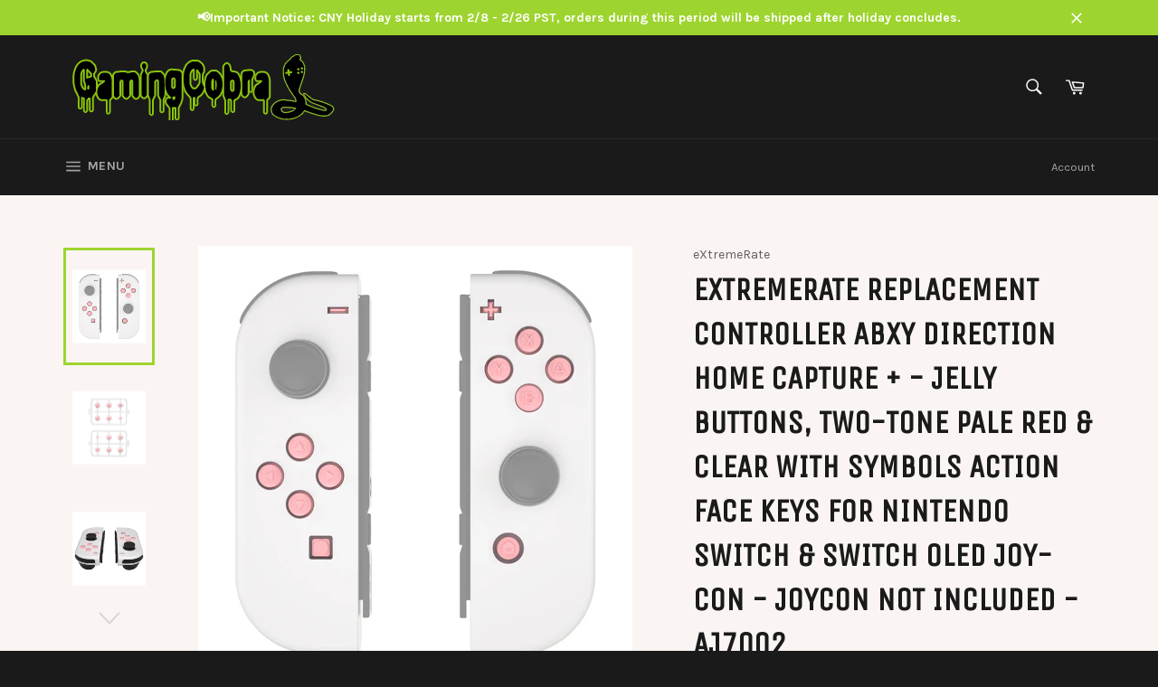

--- FILE ---
content_type: text/html; charset=utf-8
request_url: https://www.gamingcobra.com/products/extremerate-replacement-controller-abxy-direction-home-capture-jelly-buttons-two-tone-pale-red-clear-with-symbols-action-face-keys-for-nintendo-switch-switch-oled-joy-con-joycon-not-included-aj7002
body_size: 39226
content:
<!doctype html>
<!--[if IE 9]> <html class="ie9 supports-no-js" lang="en"> <![endif]-->
<!--[if (gt IE 9)|!(IE)]><!--> <html class="supports-no-js" lang="en"> <!--<![endif]-->
<head>
  <!-- Global site tag (gtag.js) - Google Analytics -->
<script async src="https://www.googletagmanager.com/gtag/js?id=G-C7NY7QH2DZ"></script>
<script>
  window.dataLayer = window.dataLayer || [];
  function gtag(){dataLayer.push(arguments);}
  gtag('js', new Date());

  gtag('config', 'G-C7NY7QH2DZ');
</script>
  
  
  <meta name="google-site-verification" content="z7YVrE9OQrWtnspxGuxarg5rRVdE4l9hu0tsR7DGViU" />

  <meta charset="utf-8">
  <meta http-equiv="X-UA-Compatible" content="IE=edge,chrome=1">
  <meta name="viewport" content="width=device-width,initial-scale=1">
  <meta name="theme-color" content="#1a1a1a">

  
    <link rel="shortcut icon" href="//www.gamingcobra.com/cdn/shop/t/2/assets/favicon.png?v=95663187152694732131479285792" type="image/png" />
  

  <link rel="canonical" href="https://www.gamingcobra.com/products/extremerate-replacement-controller-abxy-direction-home-capture-jelly-buttons-two-tone-pale-red-clear-with-symbols-action-face-keys-for-nintendo-switch-switch-oled-joy-con-joycon-not-included-aj7002">
  <title>
  eXtremeRate Replacement Controller ABXY Direction Home Capture + - Jel &ndash; GamingCobra
  </title>

  
    <meta name="description" content="Tired of your boring old gray standard color?This is the way to go!Great customization option for DIY enthusiasts with a Switch.Read Before Purchase:They are only abxy, direction, home, capture, plus and minus buttons for Switch &amp;amp; Switch OLED Joy Con without any electronic parts. The Joycon, console and other butto">
  

  <!-- /snippets/social-meta-tags.liquid -->


  <meta property="og:type" content="product">
  <meta property="og:title" content="eXtremeRate Replacement Controller ABXY Direction Home Capture + - Jelly Buttons, Two-Tone Pale Red &amp; Clear with Symbols Action Face Keys for Nintendo Switch &amp; Switch OLED Joy-con - JoyCon NOT Included - AJ7002">
  
    <meta property="og:image" content="http://www.gamingcobra.com/cdn/shop/products/AJ7002-_12_grande.jpg?v=1673526576">
    <meta property="og:image:secure_url" content="https://www.gamingcobra.com/cdn/shop/products/AJ7002-_12_grande.jpg?v=1673526576">
  
    <meta property="og:image" content="http://www.gamingcobra.com/cdn/shop/products/AJ7002-_3_grande.jpg?v=1673526576">
    <meta property="og:image:secure_url" content="https://www.gamingcobra.com/cdn/shop/products/AJ7002-_3_grande.jpg?v=1673526576">
  
    <meta property="og:image" content="http://www.gamingcobra.com/cdn/shop/products/AJ7002-_4_grande.jpg?v=1673526576">
    <meta property="og:image:secure_url" content="https://www.gamingcobra.com/cdn/shop/products/AJ7002-_4_grande.jpg?v=1673526576">
  
  <meta property="og:description" content="Tired of your boring old gray standard color?This is the way to go!Great customization option for DIY enthusiasts with a Switch.Read Before Purchase:They are only abxy, direction, home, capture, plus and minus buttons for Switch &amp;amp; Switch OLED Joy Con without any electronic parts. The Joycon, console and other buttons are not included.Requires customers to take apart the Joycon to replace the original buttons. Requires customer with moderate electronic installation experience. Get the installation video guide on YouTube by searching &quot;eXtremeRate Two-Tone Buttons for Nintendo Switch &amp;amp; Switch OLED&quot; Installation Tips:Installation difficulty: HighTime spent: 1 hour or morePatience needed: HighGo slow. Check every connection. Keep your screws organized.Watch the installtion video on how to do it though, pausing and replaying often.When you are reassembling the Joy Cons you must be conscious of how tight you are tightening the screws as that will affect how your buttons to press.When removing the Joy Con outer screws make sure you are using a Tri-wing screwdriver. Be careful not to strip the 4 outer triangle screws or over tighten any screws.There are multiple very delicate ribbon cables that need to be removed and reattached.Use tweezers instead of bulky fingers at all times to help with the little pieces that you&#39;ll take to move to the new case.Note that the ZR and ZL on the Joy Cons are spring loaded so be careful when opening.Product Feature:Ideal replacement for your broken or sticky Joy Con buttons.Unique two-tone color designed jelly face buttons. Totally upgrade your Switch to the exclusive and stylish level.Made of premium PC &amp;amp; ABS material, durable and practical.Work exactly like the original buttons.A variety of color buttons to choose from; would be awesome if you combine it with our shell.Package Includes:1x +/-/home/shoot buttons1x A/B/X/Y buttons1x Direction buttons1x Screwdriver handle1x Cross screwdriver bit1x Tri-wing screwdriver bit29x ScrewsNote: The joycon controller, electronic parts and other buttons are not included!">
  <meta property="og:price:amount" content="13.99">
  <meta property="og:price:currency" content="USD">


  <meta property="og:url" content="https://www.gamingcobra.com/products/extremerate-replacement-controller-abxy-direction-home-capture-jelly-buttons-two-tone-pale-red-clear-with-symbols-action-face-keys-for-nintendo-switch-switch-oled-joy-con-joycon-not-included-aj7002">

<meta property="og:site_name" content="GamingCobra">



  <meta name="twitter:site" content="@ExtremeRate">


  <meta name="twitter:card" content="summary">


  <meta name="twitter:title" content="eXtremeRate Replacement Controller ABXY Direction Home Capture + - Jelly Buttons, Two-Tone Pale Red &amp; Clear with Symbols Action Face Keys for Nintendo Switch &amp; Switch OLED Joy-con - JoyCon NOT Included - AJ7002">
  <meta name="twitter:description" content="Tired of your boring old gray standard color?This is the way to go!Great customization option for DIY enthusiasts with a Switch.Read Before Purchase:They are only abxy, direction, home, capture, plus ">
  <meta name="twitter:image" content="https://www.gamingcobra.com/cdn/shop/products/AJ7002-_12_large.jpg?v=1673526576">
  <meta name="twitter:image:width" content="480">
  <meta name="twitter:image:height" content="480">



  <link href="//www.gamingcobra.com/cdn/shop/t/2/assets/theme.scss.css?v=34903618830312346291696471978" rel="stylesheet" type="text/css" media="all" />
  
  
  
  <link href="//fonts.googleapis.com/css?family=Karla:400,700" rel="stylesheet" type="text/css" media="all" />


  
    
    
    <link href="//fonts.googleapis.com/css?family=Unica+One:400,700" rel="stylesheet" type="text/css" media="all" />
  



  <script>window.performance && window.performance.mark && window.performance.mark('shopify.content_for_header.start');</script><meta name="google-site-verification" content="z7YVrE9OQrWtnspxGuxarg5rRVdE4l9hu0tsR7DGViU">
<meta id="shopify-digital-wallet" name="shopify-digital-wallet" content="/15339625/digital_wallets/dialog">
<link rel="alternate" hreflang="x-default" href="https://www.gamingcobra.com/products/extremerate-replacement-controller-abxy-direction-home-capture-jelly-buttons-two-tone-pale-red-clear-with-symbols-action-face-keys-for-nintendo-switch-switch-oled-joy-con-joycon-not-included-aj7002">
<link rel="alternate" hreflang="en" href="https://www.gamingcobra.com/products/extremerate-replacement-controller-abxy-direction-home-capture-jelly-buttons-two-tone-pale-red-clear-with-symbols-action-face-keys-for-nintendo-switch-switch-oled-joy-con-joycon-not-included-aj7002">
<link rel="alternate" hreflang="it" href="https://www.gamingcobra.com/it/products/extremerate-replacement-controller-abxy-direction-home-capture-jelly-buttons-two-tone-pale-red-clear-with-symbols-action-face-keys-for-nintendo-switch-switch-oled-joy-con-joycon-not-included-aj7002">
<link rel="alternate" hreflang="de" href="https://www.gamingcobra.com/de/products/extremerate-replacement-controller-abxy-direction-home-capture-jelly-buttons-two-tone-pale-red-clear-with-symbols-action-face-keys-for-nintendo-switch-switch-oled-joy-con-joycon-not-included-aj7002">
<link rel="alternate" hreflang="fr" href="https://www.gamingcobra.com/fr/products/extremerate-replacement-controller-abxy-direction-home-capture-jelly-buttons-two-tone-pale-red-clear-with-symbols-action-face-keys-for-nintendo-switch-switch-oled-joy-con-joycon-not-included-aj7002">
<link rel="alternate" hreflang="es" href="https://www.gamingcobra.com/es/products/extremerate-replacement-controller-abxy-direction-home-capture-jelly-buttons-two-tone-pale-red-clear-with-symbols-action-face-keys-for-nintendo-switch-switch-oled-joy-con-joycon-not-included-aj7002">
<link rel="alternate" type="application/json+oembed" href="https://www.gamingcobra.com/products/extremerate-replacement-controller-abxy-direction-home-capture-jelly-buttons-two-tone-pale-red-clear-with-symbols-action-face-keys-for-nintendo-switch-switch-oled-joy-con-joycon-not-included-aj7002.oembed">
<script async="async" src="/checkouts/internal/preloads.js?locale=en-US"></script>
<script id="shopify-features" type="application/json">{"accessToken":"aa72b99de83ef1350d8ed7eb605b658d","betas":["rich-media-storefront-analytics"],"domain":"www.gamingcobra.com","predictiveSearch":true,"shopId":15339625,"locale":"en"}</script>
<script>var Shopify = Shopify || {};
Shopify.shop = "gamingcobra.myshopify.com";
Shopify.locale = "en";
Shopify.currency = {"active":"USD","rate":"1.0"};
Shopify.country = "US";
Shopify.theme = {"name":"Venture","id":146732681,"schema_name":null,"schema_version":null,"theme_store_id":775,"role":"main"};
Shopify.theme.handle = "null";
Shopify.theme.style = {"id":null,"handle":null};
Shopify.cdnHost = "www.gamingcobra.com/cdn";
Shopify.routes = Shopify.routes || {};
Shopify.routes.root = "/";</script>
<script type="module">!function(o){(o.Shopify=o.Shopify||{}).modules=!0}(window);</script>
<script>!function(o){function n(){var o=[];function n(){o.push(Array.prototype.slice.apply(arguments))}return n.q=o,n}var t=o.Shopify=o.Shopify||{};t.loadFeatures=n(),t.autoloadFeatures=n()}(window);</script>
<script id="shop-js-analytics" type="application/json">{"pageType":"product"}</script>
<script defer="defer" async type="module" src="//www.gamingcobra.com/cdn/shopifycloud/shop-js/modules/v2/client.init-shop-cart-sync_BdyHc3Nr.en.esm.js"></script>
<script defer="defer" async type="module" src="//www.gamingcobra.com/cdn/shopifycloud/shop-js/modules/v2/chunk.common_Daul8nwZ.esm.js"></script>
<script type="module">
  await import("//www.gamingcobra.com/cdn/shopifycloud/shop-js/modules/v2/client.init-shop-cart-sync_BdyHc3Nr.en.esm.js");
await import("//www.gamingcobra.com/cdn/shopifycloud/shop-js/modules/v2/chunk.common_Daul8nwZ.esm.js");

  window.Shopify.SignInWithShop?.initShopCartSync?.({"fedCMEnabled":true,"windoidEnabled":true});

</script>
<script>(function() {
  var isLoaded = false;
  function asyncLoad() {
    if (isLoaded) return;
    isLoaded = true;
    var urls = ["https:\/\/rec.autocommerce.io\/recommender_javascript?shop=gamingcobra.myshopify.com","https:\/\/cdn.ryviu.com\/v\/static\/js\/app.js?n=1\u0026shop=gamingcobra.myshopify.com","https:\/\/cdn.uplinkly-static.com\/apps\/sticky-cart\/master\/sticky-cart-detect.js?shop=gamingcobra.myshopify.com","https:\/\/js.smile.io\/v1\/smile-shopify.js?shop=gamingcobra.myshopify.com","\/\/cdn.shopify.com\/proxy\/78a199844ea8305245d23f7bc623b3b2be90fd63cf1e3009ccd4a52fb20ad459\/api.goaffpro.com\/loader.js?shop=gamingcobra.myshopify.com\u0026sp-cache-control=cHVibGljLCBtYXgtYWdlPTkwMA","https:\/\/my.fpcdn.me\/embed\/shopify\/gamingcobra.myshopify.com\/embed.js?v=490693\u0026shop=gamingcobra.myshopify.com"];
    for (var i = 0; i < urls.length; i++) {
      var s = document.createElement('script');
      s.type = 'text/javascript';
      s.async = true;
      s.src = urls[i];
      var x = document.getElementsByTagName('script')[0];
      x.parentNode.insertBefore(s, x);
    }
  };
  if(window.attachEvent) {
    window.attachEvent('onload', asyncLoad);
  } else {
    window.addEventListener('load', asyncLoad, false);
  }
})();</script>
<script id="__st">var __st={"a":15339625,"offset":28800,"reqid":"15fb76ac-c13b-4e75-a272-b08191a74a82-1769026066","pageurl":"www.gamingcobra.com\/products\/extremerate-replacement-controller-abxy-direction-home-capture-jelly-buttons-two-tone-pale-red-clear-with-symbols-action-face-keys-for-nintendo-switch-switch-oled-joy-con-joycon-not-included-aj7002","u":"eb7d19ce5ac1","p":"product","rtyp":"product","rid":7976220885231};</script>
<script>window.ShopifyPaypalV4VisibilityTracking = true;</script>
<script id="captcha-bootstrap">!function(){'use strict';const t='contact',e='account',n='new_comment',o=[[t,t],['blogs',n],['comments',n],[t,'customer']],c=[[e,'customer_login'],[e,'guest_login'],[e,'recover_customer_password'],[e,'create_customer']],r=t=>t.map((([t,e])=>`form[action*='/${t}']:not([data-nocaptcha='true']) input[name='form_type'][value='${e}']`)).join(','),a=t=>()=>t?[...document.querySelectorAll(t)].map((t=>t.form)):[];function s(){const t=[...o],e=r(t);return a(e)}const i='password',u='form_key',d=['recaptcha-v3-token','g-recaptcha-response','h-captcha-response',i],f=()=>{try{return window.sessionStorage}catch{return}},m='__shopify_v',_=t=>t.elements[u];function p(t,e,n=!1){try{const o=window.sessionStorage,c=JSON.parse(o.getItem(e)),{data:r}=function(t){const{data:e,action:n}=t;return t[m]||n?{data:e,action:n}:{data:t,action:n}}(c);for(const[e,n]of Object.entries(r))t.elements[e]&&(t.elements[e].value=n);n&&o.removeItem(e)}catch(o){console.error('form repopulation failed',{error:o})}}const l='form_type',E='cptcha';function T(t){t.dataset[E]=!0}const w=window,h=w.document,L='Shopify',v='ce_forms',y='captcha';let A=!1;((t,e)=>{const n=(g='f06e6c50-85a8-45c8-87d0-21a2b65856fe',I='https://cdn.shopify.com/shopifycloud/storefront-forms-hcaptcha/ce_storefront_forms_captcha_hcaptcha.v1.5.2.iife.js',D={infoText:'Protected by hCaptcha',privacyText:'Privacy',termsText:'Terms'},(t,e,n)=>{const o=w[L][v],c=o.bindForm;if(c)return c(t,g,e,D).then(n);var r;o.q.push([[t,g,e,D],n]),r=I,A||(h.body.append(Object.assign(h.createElement('script'),{id:'captcha-provider',async:!0,src:r})),A=!0)});var g,I,D;w[L]=w[L]||{},w[L][v]=w[L][v]||{},w[L][v].q=[],w[L][y]=w[L][y]||{},w[L][y].protect=function(t,e){n(t,void 0,e),T(t)},Object.freeze(w[L][y]),function(t,e,n,w,h,L){const[v,y,A,g]=function(t,e,n){const i=e?o:[],u=t?c:[],d=[...i,...u],f=r(d),m=r(i),_=r(d.filter((([t,e])=>n.includes(e))));return[a(f),a(m),a(_),s()]}(w,h,L),I=t=>{const e=t.target;return e instanceof HTMLFormElement?e:e&&e.form},D=t=>v().includes(t);t.addEventListener('submit',(t=>{const e=I(t);if(!e)return;const n=D(e)&&!e.dataset.hcaptchaBound&&!e.dataset.recaptchaBound,o=_(e),c=g().includes(e)&&(!o||!o.value);(n||c)&&t.preventDefault(),c&&!n&&(function(t){try{if(!f())return;!function(t){const e=f();if(!e)return;const n=_(t);if(!n)return;const o=n.value;o&&e.removeItem(o)}(t);const e=Array.from(Array(32),(()=>Math.random().toString(36)[2])).join('');!function(t,e){_(t)||t.append(Object.assign(document.createElement('input'),{type:'hidden',name:u})),t.elements[u].value=e}(t,e),function(t,e){const n=f();if(!n)return;const o=[...t.querySelectorAll(`input[type='${i}']`)].map((({name:t})=>t)),c=[...d,...o],r={};for(const[a,s]of new FormData(t).entries())c.includes(a)||(r[a]=s);n.setItem(e,JSON.stringify({[m]:1,action:t.action,data:r}))}(t,e)}catch(e){console.error('failed to persist form',e)}}(e),e.submit())}));const S=(t,e)=>{t&&!t.dataset[E]&&(n(t,e.some((e=>e===t))),T(t))};for(const o of['focusin','change'])t.addEventListener(o,(t=>{const e=I(t);D(e)&&S(e,y())}));const B=e.get('form_key'),M=e.get(l),P=B&&M;t.addEventListener('DOMContentLoaded',(()=>{const t=y();if(P)for(const e of t)e.elements[l].value===M&&p(e,B);[...new Set([...A(),...v().filter((t=>'true'===t.dataset.shopifyCaptcha))])].forEach((e=>S(e,t)))}))}(h,new URLSearchParams(w.location.search),n,t,e,['guest_login'])})(!0,!0)}();</script>
<script integrity="sha256-4kQ18oKyAcykRKYeNunJcIwy7WH5gtpwJnB7kiuLZ1E=" data-source-attribution="shopify.loadfeatures" defer="defer" src="//www.gamingcobra.com/cdn/shopifycloud/storefront/assets/storefront/load_feature-a0a9edcb.js" crossorigin="anonymous"></script>
<script data-source-attribution="shopify.dynamic_checkout.dynamic.init">var Shopify=Shopify||{};Shopify.PaymentButton=Shopify.PaymentButton||{isStorefrontPortableWallets:!0,init:function(){window.Shopify.PaymentButton.init=function(){};var t=document.createElement("script");t.src="https://www.gamingcobra.com/cdn/shopifycloud/portable-wallets/latest/portable-wallets.en.js",t.type="module",document.head.appendChild(t)}};
</script>
<script data-source-attribution="shopify.dynamic_checkout.buyer_consent">
  function portableWalletsHideBuyerConsent(e){var t=document.getElementById("shopify-buyer-consent"),n=document.getElementById("shopify-subscription-policy-button");t&&n&&(t.classList.add("hidden"),t.setAttribute("aria-hidden","true"),n.removeEventListener("click",e))}function portableWalletsShowBuyerConsent(e){var t=document.getElementById("shopify-buyer-consent"),n=document.getElementById("shopify-subscription-policy-button");t&&n&&(t.classList.remove("hidden"),t.removeAttribute("aria-hidden"),n.addEventListener("click",e))}window.Shopify?.PaymentButton&&(window.Shopify.PaymentButton.hideBuyerConsent=portableWalletsHideBuyerConsent,window.Shopify.PaymentButton.showBuyerConsent=portableWalletsShowBuyerConsent);
</script>
<script data-source-attribution="shopify.dynamic_checkout.cart.bootstrap">document.addEventListener("DOMContentLoaded",(function(){function t(){return document.querySelector("shopify-accelerated-checkout-cart, shopify-accelerated-checkout")}if(t())Shopify.PaymentButton.init();else{new MutationObserver((function(e,n){t()&&(Shopify.PaymentButton.init(),n.disconnect())})).observe(document.body,{childList:!0,subtree:!0})}}));
</script>

<script>window.performance && window.performance.mark && window.performance.mark('shopify.content_for_header.end');</script>

  
  
  <script>(function(w,d,s,l,i){w[l]=w[l]||[];w[l].push({'gtm.start':
new Date().getTime(),event:'gtm.js'});var f=d.getElementsByTagName(s)[0],
j=d.createElement(s),dl=l!='dataLayer'?'&l='+l:'';j.async=true;j.src=
'https://www.googletagmanager.com/gtm.js?id='+i+dl;f.parentNode.insertBefore(j,f);
})(window,document,'script','dataLayer','GTM-M279PLB');</script>
<script type="text/javascript">var ryviu_user_settings = {"form":{"showTitle":true,"titleForm":"Rate Us","titleName":"Your Name","colorInput":"#464646","colorTitle":"#696969","noticeName":"Your name is required field","titleEmail":"Your Email","autoPublish":true,"colorNotice":"#dd2c00","colorSubmit":"#ffffff","noticeEmail":"Your email is required and valid email","titleSubmit":"Submit Your Review","titleSubject":"Review Title","titleSuccess":"Thank you! Your review is submited.","colorStarForm":"#ececec","noticeSubject":"Title is required field","showtitleForm":true,"titleMessenger":"Review Content","noticeMessenger":"Your review is required field","placeholderName":"John Smith","starActivecolor":"#fdbc00","backgroundSubmit":"#00aeef","placeholderEmail":"example@yourdomain.com","placeholderSubject":"Look great","placeholderMessenger":"Write something","loadAfterContentLoaded":true},"questions":{"by_text":"Author","of_text":"of","on_text":"on","des_form":"Ask a question to the community here","name_form":"Your Name","email_form":"Your E-Mail Adresse","input_text":"Have a question? Search for answers","title_form":"No answer found?","answer_form":"Your answers","answer_text":"Answer question","newest_text":"Latest New","notice_form":"Complete before submitting","submit_form":"Send a question","helpful_text":"Most helpful","showing_text":"Show","question_form":"Your question","titleCustomer":"","community_text":"Ask the community here","questions_text":"questions","title_answer_form":"Answer question","ask_community_text":"Ask the community","submit_answer_form":"Send a reply","write_question_text":"Ask a question","question_answer_form":"Question","placeholder_answer_form":"Answer is a required field!","placeholder_question_form":"Question is a required field!"},"mail_settings":{"notiToAdmin":false,"replyTemplate":"default","notiToCustomer":false,"autoSendRequest":false,"email_from_name":"gamingcobra","enableOrderHook":false,"newReviewNotice":false,"questionTemplate":"default","requestReviewTemplate":"default"},"review_widget":{"star":1,"style":"style2","title":true,"ofText":"of","tstar1":"Terrible","tstar2":"Poor","tstar3":"Average","tstar4":"Very Good","tstar5":"Excellent","nostars":false,"nowrite":false,"hideFlag":false,"hidedate":false,"noavatar":false,"noreview":true,"order_by":"late","showText":"Show:","showspam":true,"noReviews":"No reviews","outofText":"out of","random_to":20,"ryplyText":"Comment","starStyle":"style1","starcolor":"#e6e6e6","starsText":"stars","colorTitle":"#6c8187","colorWrite":"#ffffff","customDate":"dd\/MM\/yy","dateSelect":"dateDefaut","helpulText":"Is this helpful?","latestText":"Latest","nolastname":false,"oldestText":"Oldest","paddingTop":"0","reviewText":"review","sortbyText":"Sort by:","starHeight":13,"titleWrite":"Write a review","borderColor":"#ffffff","borderStyle":"solid","borderWidth":"0","colorAvatar":"#f8f8f8","firstReview":"Write a first review now","paddingLeft":"0","random_from":0,"reviewsText":"reviews","showingText":"Showing","disableReply":false,"paddingRight":"0","payment_type":"Monthly","textVerified":"Verified Purchase","colorVerified":"#05d92d","disableHelpul":false,"disableWidget":false,"paddingBottom":"0","titleCustomer":"Customer Reviews","filter_reviews":"all","backgroundRyviu":"transparent","backgroundWrite":"#ffb102","disablePurchase":false,"starActiveStyle":"style1","starActivecolor":"#fdbc00","show_title_customer":false,"filter_reviews_local":"US"},"design_settings":{"date":"timeago","sort":"late","showing":30,"timeAgo":true,"colection":true,"no_number":false,"no_review":true,"defautDate":"timeago","defaultDate":"timeago","client_theme":"masonry","verify_reply":true,"verify_review":true,"reviews_per_page":"10"},"import_settings":{"nameAuto":true,"translate":true,"formatName":"random","inCountries":[],"only_images":false,"remove_text":"","number_export":20,"disable_less_reviews":3,"disable_empty_reviews":true}};</script>
	  
<!-- RYVIU APP :: Settings global -->	
    <script>
        var ryviu_global_settings = {"form":{"showTitle":true,"titleForm":"Rate Us","titleName":"Your Name","colorInput":"#464646","colorTitle":"#696969","noticeName":"Your name is required field","titleEmail":"Your Email","autoPublish":true,"colorNotice":"#dd2c00","colorSubmit":"#ffffff","noticeEmail":"Your email is required and valid email","titleSubmit":"Submit Your Review","titleSubject":"Review Title","titleSuccess":"Thank you! Your review is submited.","colorStarForm":"#ececec","noticeSubject":"Title is required field","showtitleForm":true,"titleMessenger":"Review Content","noticeMessenger":"Your review is required field","placeholderName":"John Smith","starActivecolor":"#fdbc00","backgroundSubmit":"#00aeef","placeholderEmail":"example@yourdomain.com","placeholderSubject":"Look great","placeholderMessenger":"Write something","loadAfterContentLoaded":true},"questions":{"by_text":"Author","of_text":"of","on_text":"on","des_form":"Ask a question to the community here","name_form":"Your Name","email_form":"Your E-Mail Adresse","input_text":"Have a question? Search for answers","title_form":"No answer found?","answer_form":"Your answers","answer_text":"Answer question","newest_text":"Latest New","notice_form":"Complete before submitting","submit_form":"Send a question","helpful_text":"Most helpful","showing_text":"Show","question_form":"Your question","titleCustomer":"","community_text":"Ask the community here","questions_text":"questions","title_answer_form":"Answer question","ask_community_text":"Ask the community","submit_answer_form":"Send a reply","write_question_text":"Ask a question","question_answer_form":"Question","placeholder_answer_form":"Answer is a required field!","placeholder_question_form":"Question is a required field!"},"mail_settings":{"notiToAdmin":false,"replyTemplate":"default","notiToCustomer":false,"autoSendRequest":false,"email_from_name":"gamingcobra","enableOrderHook":false,"newReviewNotice":false,"questionTemplate":"default","requestReviewTemplate":"default"},"review_widget":{"star":1,"style":"style2","title":true,"ofText":"of","tstar1":"Terrible","tstar2":"Poor","tstar3":"Average","tstar4":"Very Good","tstar5":"Excellent","nostars":false,"nowrite":false,"hideFlag":false,"hidedate":false,"noavatar":false,"noreview":true,"order_by":"late","showText":"Show:","showspam":true,"noReviews":"No reviews","outofText":"out of","random_to":20,"ryplyText":"Comment","starStyle":"style1","starcolor":"#e6e6e6","starsText":"stars","colorTitle":"#6c8187","colorWrite":"#ffffff","customDate":"dd\/MM\/yy","dateSelect":"dateDefaut","helpulText":"Is this helpful?","latestText":"Latest","nolastname":false,"oldestText":"Oldest","paddingTop":"0","reviewText":"review","sortbyText":"Sort by:","starHeight":13,"titleWrite":"Write a review","borderColor":"#ffffff","borderStyle":"solid","borderWidth":"0","colorAvatar":"#f8f8f8","firstReview":"Write a first review now","paddingLeft":"0","random_from":0,"reviewsText":"reviews","showingText":"Showing","disableReply":false,"paddingRight":"0","payment_type":"Monthly","textVerified":"Verified Purchase","colorVerified":"#05d92d","disableHelpul":false,"disableWidget":false,"paddingBottom":"0","titleCustomer":"Customer Reviews","filter_reviews":"all","backgroundRyviu":"transparent","backgroundWrite":"#ffb102","disablePurchase":false,"starActiveStyle":"style1","starActivecolor":"#fdbc00","show_title_customer":false,"filter_reviews_local":"US"},"design_settings":{"date":"timeago","sort":"late","showing":30,"timeAgo":true,"colection":true,"no_number":false,"no_review":true,"defautDate":"timeago","defaultDate":"timeago","client_theme":"masonry","verify_reply":true,"verify_review":true,"reviews_per_page":"10"},"import_settings":{"nameAuto":true,"translate":true,"formatName":"random","inCountries":[],"only_images":false,"remove_text":"","number_export":20,"disable_less_reviews":3,"disable_empty_reviews":true}};
    </script>
<!-- RYVIU APP -->
  <script src="https://www.dwin1.com/19038.js" type="text/javascript" defer="defer"></script>
<meta name="google-site-verification" content="wKkp7DYYUqrFkBfjN63EI34gBh_j3UsizZ962Y4luuY" />
<!-- BEGIN app block: shopify://apps/buddha-mega-menu-navigation/blocks/megamenu/dbb4ce56-bf86-4830-9b3d-16efbef51c6f -->
<script>
        var productImageAndPrice = [],
            collectionImages = [],
            articleImages = [],
            mmLivIcons = false,
            mmFlipClock = false,
            mmFixesUseJquery = false,
            mmNumMMI = 7,
            mmSchemaTranslation = {},
            mmMenuStrings =  {"menuStrings":{"default":{"For PS5/PS4":"For PS5/PS4","For PS Portal Remote Player":"For PS Portal Remote Player","Silicone Case":"Silicone Case","Thumb Grip Caps":"Thumb Grip Caps","Controller Grips":"Controller Grips","For PS5 Edge":"For PS5 Edge","Clicky Kit":"Clicky Kit","BEYOND Back Paddles Kit":"BEYOND Back Paddles Kit","LED Kit":"LED Kit","Back Paddles Repair Kit":"Back Paddles Repair Kit","Shells":"Shells","Buttons":"Buttons","Universal LED Light Up Data Cord":"Universal LED Light Up Data Cord","For PS5 Remap Kit & Clicky Kit & LED Kit":"For PS5 Remap Kit & Clicky Kit & LED Kit","SPARK Back Paddles Kit for PS5 BDM-030/040/050":"SPARK Back Paddles Kit for PS5 BDM-030/040/050","SPARK Back Paddles Kit for PS5 BDM-010/020":"SPARK Back Paddles Kit for PS5 BDM-010/020","RISE & RISE4 Plus MAX Back Paddles Kit for PS5 BDM-030/040/050":"RISE & RISE4 Plus MAX Back Paddles Kit for PS5 BDM-030/040/050","RISE Plus MAX Back Paddles Kit":"RISE Plus MAX Back Paddles Kit","RISE4 Plus MAX Back Paddles Kit":"RISE4 Plus MAX Back Paddles Kit","RMB Version RISE Plus MAX Back Paddles Kit":"RMB Version RISE Plus MAX Back Paddles Kit","RMB Version RISE4 Plus MAX Back Paddles Kit":"RMB Version RISE4 Plus MAX Back Paddles Kit","RISE & RISE4 Plus MAX Back Paddles Kit for PS5 BDM-010/020":"RISE & RISE4 Plus MAX Back Paddles Kit for PS5 BDM-010/020","Rise V3 & Rise4 V3 Remap Kit For PS5 BDM-030/040/050":"Rise V3 & Rise4 V3 Remap Kit For PS5 BDM-030/040/050","Rise V3 Remap Kit":"Rise V3 Remap Kit","Rise4 V3 Remap Kit":"Rise4 V3 Remap Kit","RMB Version Rise V3 Remap kit ":"RMB Version Rise V3 Remap kit ","RMB Version Rise4 V3 Remap Kit":"RMB Version Rise4 V3 Remap Kit","Rise & Rise4 Remap Kit For PS5 BDM-030/040/050":"Rise & Rise4 Remap Kit For PS5 BDM-030/040/050","Rise & Rise4 Remap Kit For PS5 BDM-010/020":"Rise & Rise4 Remap Kit For PS5 BDM-010/020","Redesigned Back Buttons":"Redesigned Back Buttons","Clicky Kit For PS5 BDM-040/050/060":"Clicky Kit For PS5 BDM-040/050/060","Clicky Kit For PS5 BDM-030":"Clicky Kit For PS5 BDM-030","Clicky Kit For PS5 BDM-010/020":"Clicky Kit For PS5 BDM-010/020","LED Kit ":"LED Kit ","Drift Fix Repair Kit":"Drift Fix Repair Kit","eXhall Calibrable Hall Effect Thumbstick Kit":"eXhall Calibrable Hall Effect Thumbstick Kit","For PS5 Controller Shells":"For PS5 Controller Shells","Luna Redesigned Full Set Shell Kits":"Luna Redesigned Full Set Shell Kits","Luna Redesigned Face Plate Shells":"Luna Redesigned Face Plate Shells","Full Set Shell Kits For PS5 BDM-030/040 /050":"Full Set Shell Kits For PS5 BDM-030/040 /050","Full Set Shell Kits For PS5 BDM-010/020 ":"Full Set Shell Kits For PS5 BDM-010/020 ","Face Plate Shells":"Face Plate Shells","Face Trim":"Face Trim","Back Plate Shells":"Back Plate Shells","Touchpad Cover":"Touchpad Cover","For PS5 Buttons":"For PS5 Buttons","Full Set Button Kits For PS5 Controller BDM-030/040/050":"Full Set Button Kits For PS5 Controller BDM-030/040/050","Full Set Button Kits For PS5 Controller BDM-010/020":"Full Set Button Kits For PS5 Controller BDM-010/020","Action & Dpad Buttons":"Action & Dpad Buttons","Thumbsticks":"Thumbsticks"," Shoulder Buttons Extension Kit":" Shoulder Buttons Extension Kit"," Accent Rings":" Accent Rings","Redesigned Octagonal Gated Sticks Accent Rings":"Redesigned Octagonal Gated Sticks Accent Rings","For PS5 Protectors":"For PS5 Protectors","For PS5 Console":"For PS5 Console","For PS5 Console RGB LED Kit":"For PS5 Console RGB LED Kit","For PS5 Slim Console eXcover Replacement Case":"For PS5 Slim Console eXcover Replacement Case","For PS5 Console Dust Cover":"For PS5 Console Dust Cover","For PS5 Slim Console Dust Cover":"For PS5 Slim Console Dust Cover","For PS5 Pro Console Disc & Digital Dust Cover":"For PS5 Pro Console Disc & Digital Dust Cover","For PS5 Disc & Digital Console Dust Filter":"For PS5 Disc & Digital Console Dust Filter","For PS5 Slim Console Disc & Digital Dust Filter":"For PS5 Slim Console Disc & Digital Dust Filter","For PS5 Pro Console Dust Filter":"For PS5 Pro Console Dust Filter","For PS5 & PS5 Edge Others":"For PS5 & PS5 Edge Others","Vertical Stand":"Vertical Stand","Controller Stand & Wall Mount":"Controller Stand & Wall Mount"," Touchpad Lightbar Skin Decal":" Touchpad Lightbar Skin Decal","Repair Parts & Disassembly":"Repair Parts & Disassembly","For PS4 Remap Kit & Clicky Kit & LED Kit":"For PS4 Remap Kit & Clicky Kit & LED Kit","Remap Kit":"Remap Kit","DECADE Tournament Controller (DTC) Upgrade Kit":"DECADE Tournament Controller (DTC) Upgrade Kit","For PS4 Shells":"For PS4 Shells"," Ghost Redesigned Front Shells":" Ghost Redesigned Front Shells","Full Set Shell Kits":"Full Set Shell Kits","For PS4 Buttons":"For PS4 Buttons","Full Set Button Kits":"Full Set Button Kits","Shoulder Buttons Extension Kit":"Shoulder Buttons Extension Kit","For PS4 Protectors ":"For PS4 Protectors "," Silicone Case":" Silicone Case","For PS4 Others":"For PS4 Others","Precision Rings":"Precision Rings","FOR XBOX":"FOR XBOX","For Xbox Series X / S Remap Kit & Clicky Kit & LED Kit":"For Xbox Series X / S Remap Kit & Clicky Kit & LED Kit","Flexor Clicky Trigger Stop Kit":"Flexor Clicky Trigger Stop Kit","Flexor Trigger Stop Kit":"Flexor Trigger Stop Kit","For Xbox Series X / S Shells":"For Xbox Series X / S Shells","ASR Version Full Set Shell Buttons with Ergonomic Trigger Stop":"ASR Version Full Set Shell Buttons with Ergonomic Trigger Stop","ASR Version Full Set Shell Buttons with Redesigned Grip":"ASR Version Full Set Shell Buttons with Redesigned Grip","Face Plate Shell with Side Rails Handles":"Face Plate Shell with Side Rails Handles"," Face Plate Shells":" Face Plate Shells","Side Rails Handles":"Side Rails Handles","For Xbox Series X / S Buttons":"For Xbox Series X / S Buttons","Full Set button Kits with Symbols":"Full Set button Kits with Symbols","Full Set button Kits without Symbols":"Full Set button Kits without Symbols","Thumbsticks & Face Buttons":"Thumbsticks & Face Buttons","Accent Rings":"Accent Rings","For Xbox Series X / S  Protectors":"For Xbox Series X / S  Protectors","Controller Grip":"Controller Grip","For Xbox Series X Console Dust Cover":"For Xbox Series X Console Dust Cover","For XBox Series S Console Dust Cover":"For XBox Series S Console Dust Cover","For Xbox Series X / S Others":"For Xbox Series X / S Others","Repair Kit":"Repair Kit","For Xbox One  X / S Remap Kit & Clicky Kit & LED Kit":"For Xbox One  X / S Remap Kit & Clicky Kit & LED Kit"," FlashShot Trigger Stop Kit":" FlashShot Trigger Stop Kit","For Xbox One X / S  Shells":"For Xbox One X / S  Shells","Back Plate Shell with Side Rails Handles":"Back Plate Shell with Side Rails Handles","For Xbox One X / S Buttons":"For Xbox One X / S Buttons"," Thumbsticks":" Thumbsticks","Thumb Grip Caps ":"Thumb Grip Caps ","For Xbox One X / S  Protectors":"For Xbox One X / S  Protectors","Dust Cover":"Dust Cover","For Xbox One Elite Series 2 Clicky Kit":"For Xbox One Elite Series 2 Clicky Kit","For Xbox One Elite Series 2 Shells":"For Xbox One Elite Series 2 Shells","Bottom Shell Case":"Bottom Shell Case","For Xbox One Elite Shells":"For Xbox One Elite Shells","For Xbox One Elite Series 2 Protectors":"For Xbox One Elite Series 2 Protectors","For Xbox One Elite Buttons ":"For Xbox One Elite Buttons ","For Xbox One Elite Series 2 Full Set Button kits":"For Xbox One Elite Series 2 Full Set Button kits","For Xbox One Elite Full Set Button kits":"For Xbox One Elite Full Set Button kits","Metal Thumbsticks & Back Paddles & Dpad Buttons":"Metal Thumbsticks & Back Paddles & Dpad Buttons","For Xbox One Elite Others":"For Xbox One Elite Others","For Xbox One Shells":"For Xbox One Shells"," Full Plate Shells":" Full Plate Shells","For Xbox One Buttons":"For Xbox One Buttons","For Xbox One Others":"For Xbox One Others","For Xbox One Parts & Disassembly":"For Xbox One Parts & Disassembly","FOR NINTENDO":"FOR NINTENDO","For NS2 Replacement Shells":"For NS2 Replacement Shells","Full Set Shell Kits-Deluxe Version ":"Full Set Shell Kits-Deluxe Version ","Full Set Shell Kits-Essence Version ":"Full Set Shell Kits-Essence Version ","JoyCon 2 Shell Kits-Deluxe Version":"JoyCon 2 Shell Kits-Deluxe Version","JoyCon 2 Shell Kits-Essence Version ":"JoyCon 2 Shell Kits-Essence Version ","JoyCon 2 (Dpad Version) Shell Kits-Deluxe Version":"JoyCon 2 (Dpad Version) Shell Kits-Deluxe Version","JoyCon 2 (Dpad Version) Shell Kits-Essence Version ":"JoyCon 2 (Dpad Version) Shell Kits-Essence Version ","Back Plate":"Back Plate","Decorative Strips":"Decorative Strips","For NS2 Buttons":"For NS2 Buttons","For NS2 Protectors":"For NS2 Protectors","Protective Case":"Protective Case","Portable Pouch Carrying Case":"Portable Pouch Carrying Case","Controller Grip Stickers":"Controller Grip Stickers","Skin Decal":"Skin Decal","Nylon Dust Cover":"Nylon Dust Cover","Acrylic Dust Cover":"Acrylic Dust Cover","For NS2 Pro Protective Case":"For NS2 Pro Protective Case","For NS Switch LED Kit & AiryDocky DIY Kit":"For NS Switch LED Kit & AiryDocky DIY Kit","DFS LED Kit":"DFS LED Kit","Firefly LED Tuning Kit":"Firefly LED Tuning Kit","For Switch Dock AiryDocky DIY Kit":"For Switch Dock AiryDocky DIY Kit","For NS Switch Replcement Shells":"For NS Switch Replcement Shells","Dpad Version Full Set Shell Kits":"Dpad Version Full Set Shell Kits","Housing Shell":"Housing Shell","Back Plate with Kickstand":"Back Plate with Kickstand","Replacement Kickstand":"Replacement Kickstand","For NS Switch Dock Housing Shell":"For NS Switch Dock Housing Shell","For Joycon Shells with Full Set Buttons":"For Joycon Shells with Full Set Buttons","For Joycon D-Pad Version Shells with Full Set Buttons":"For Joycon D-Pad Version Shells with Full Set Buttons","For Joycon Strap Replacement Shell":"For Joycon Strap Replacement Shell","For NS Switch & Switch OLED Buttons":"For NS Switch & Switch OLED Buttons","Dpad Version Full Set Button Kits":"Dpad Version Full Set Button Kits","Two-Tone Jelly Face Buttons":"Two-Tone Jelly Face Buttons","Universal Thumbstick Grip Caps":"Universal Thumbstick Grip Caps","Universal Button Caps":"Universal Button Caps","For NS Switch Protective Case":"For NS Switch Protective Case","Hard Protective Case":"Hard Protective Case","Soft Protective Case":"Soft Protective Case","For NS Others":"For NS Others","Tempered Glass Screen Protector":"Tempered Glass Screen Protector","For NS Switch Dock Protective Case":"For NS Switch Dock Protective Case","For NS Switch Dock Anti-Scratch Sticker":"For NS Switch Dock Anti-Scratch Sticker","For NS OLED Replcement Shells":"For NS OLED Replcement Shells","Metal Kickstand":"Metal Kickstand","For NS OLED Protective Case":"For NS OLED Protective Case","For NS OLED Others":"For NS OLED Others","For NSO Dock Protective Case":"For NSO Dock Protective Case","Controller Wall Mount":"Controller Wall Mount","For NS Pro Remap Kit & Clicky Kit & LED Kit":"For NS Pro Remap Kit & Clicky Kit & LED Kit","For NS Pro Replcement Shells":"For NS Pro Replcement Shells","Octagonal Gated Sticks Design Full Set Shells":"Octagonal Gated Sticks Design Full Set Shells","Face & Back Plate Shells":"Face & Back Plate Shells","For NS Pro Buttons":"For NS Pro Buttons","Interchangeable ABXY Buttons":"Interchangeable ABXY Buttons","For NS Pro Protective Case":"For NS Pro Protective Case","For NS Pro Others":"For NS Pro Others","For NS Lite Replcement Shells":"For NS Lite Replcement Shells","For NS Lite Buttons":"For NS Lite Buttons","Thumbstick Grip Caps":"Thumbstick Grip Caps","Button Caps":"Button Caps","For NS Lite Protective Case":"For NS Lite Protective Case","For NS Lite Others":"For NS Lite Others","For Game & Watch Protective Case":"For Game & Watch Protective Case","For RETRO GAMING":"For RETRO GAMING","For Game Boy Advance":"For Game Boy Advance","For Game Boy Advance SP":"For Game Boy Advance SP","For Game Boy Color":"For Game Boy Color","For GBA & GBA SP Parts & Disassembly":"For GBA & GBA SP Parts & Disassembly","For Game & Watch":"For Game & Watch","For NGC":"For NGC","For NDS Lite":"For NDS Lite","For NDS Parts & Disassembly":"For NDS Parts & Disassembly","For Steam Deck":"For Steam Deck","For Steam Deck LCD":"For Steam Deck LCD","Full Set Shells with Buttons":"Full Set Shells with Buttons","Back Buttons Bottom Shell":"Back Buttons Bottom Shell","Back Button Enhancement Set":"Back Button Enhancement Set","Back Buttons & Shoulder Buttons Trigger Enhancement Set":"Back Buttons & Shoulder Buttons Trigger Enhancement Set","For Steam Deck OLED":"For Steam Deck OLED","For Steam Deck Others":"For Steam Deck Others","FOR ROG ALLY":"FOR ROG ALLY","For ROG Ally Buttons":"For ROG Ally Buttons","For ROG Ally Protectors":"For ROG Ally Protectors","Wholesale":"Wholesale"}},"additional":{"default":{"Add to cart":"Add to cart","Sold out":"Sold out","JUST ADDED TO YOUR CART":"JUST ADDED TO YOUR CART","OUT OF STOCK":"OUT OF STOCK","View Cart":"View Cart"}}} ,
            mmShopLocale = "en",
            mmShopLocaleCollectionsRoute = "/collections",
            mmSchemaDesignJSON = [{"action":"menu-select","value":"main-menu"},{"action":"design","setting":"link_color","value":"#222222"},{"action":"design","setting":"link_hover_color","value":"#8ac20e"},{"action":"design","setting":"background_hover_color","value":"#222222"},{"action":"design","setting":"font_size","value":"14px"},{"action":"design","setting":"text_color","value":"#222222"},{"action":"design","setting":"background_color","value":"#8ac20e"},{"action":"design","setting":"button_background_hover_color","value":"#0d8781"},{"action":"design","setting":"button_background_color","value":"#0da19a"},{"action":"design","setting":"button_text_hover_color","value":"#ffffff"},{"action":"design","setting":"button_text_color","value":"#ffffff"},{"action":"design","setting":"vertical_text_color","value":"#ffffff"},{"action":"design","setting":"vertical_link_color","value":"#ffffff"},{"action":"design","setting":"vertical_link_hover_color","value":"#0da19a"},{"action":"design","setting":"vertical_font_size","value":"13px"}],
            mmDomChangeSkipUl = "",
            buddhaMegaMenuShop = "gamingcobra.myshopify.com",
            mmWireframeCompression = "0",
            mmExtensionAssetUrl = "https://cdn.shopify.com/extensions/019abe06-4a3f-7763-88da-170e1b54169b/mega-menu-151/assets/";var bestSellersHTML = '';var newestProductsHTML = '';/* get link lists api */
        var linkLists={"main-menu" : {"title":"Main menu", "items":["/collections/for-ps4-ps5","/collections/for-xbox","/collections/for-nintendo-switch","/collections/for-retro-gaming","/collections/for-steam-deck-lcd-full-set-button-kits","/collections/for-rog-ally-thumb-grip-caps","https://wholesale.extremerate.com/",]},"footer" : {"title":"Support", "items":["/pages/payment-method","/pages/safe-shopping-guarantee","/pages/shipping-policy","/pages/return-policy","/policies/terms-of-service",]},"shop" : {"title":"Shop", "items":["/collections/for-ps5","/collections/ps5-edge","/collections/for-ps4","/collections/for-steam-deck-lcd-full-set-button-kits","/collections/for-nintendo-switch","/collections/for-retro-gaming","/collections/for-xbox","/collections/for-rog-ally-thumb-grip-caps",]},"company" : {"title":"Company", "items":["/pages/about-us","/pages/contact-us","/pages/affiliate-program","/pages/intellectual-property-rights","/pages/privacy-policy",]},"customer-account-main-menu" : {"title":"Customer account main menu", "items":["/","https://shopify.com/15339625/account/orders?locale=en&amp;region_country=US",]},};/*ENDPARSE*/

        

        /* set product prices *//* get the collection images *//* get the article images *//* customer fixes */
        var mmThemeFixesAfter = function(){ if (tempMenuObject.u.querySelector(".site-nav--active.buddha-menu-item") == null) { mmForEach(tempMenuObject.u, ".buddha-menu-item", function(el){ el.classList.add("site-nav--active"); }); } mmAddStyle(" .horizontal-mega-menu { white-space: normal; } ", "themeScript"); }; 
        

        var mmWireframe = {"html" : "<li role=\"none\" class=\"buddha-menu-item\" itemId=\"zIoc3\"  ><a data-href=\"/collections/for-ps4-ps5\" href=\"/collections/for-ps4-ps5\" aria-label=\"For PS5/PS4\" data-no-instant=\"\" onclick=\"mmGoToPage(this, event); return false;\" role=\"menuitem\"  ><span class=\"mm-title\">For PS5/PS4</span><i class=\"mm-arrow mm-angle-down\" aria-hidden=\"true\"></i><span class=\"toggle-menu-btn\" style=\"display:none;\" title=\"Toggle menu\" onclick=\"return toggleSubmenu(this)\"><span class=\"mm-arrow-icon\"><span class=\"bar-one\"></span><span class=\"bar-two\"></span></span></span></a><ul class=\"mm-submenu tree  small \" role=\"menu\"><li data-href=\"/collections/for-ps-portal-remote-player\" href=\"/collections/for-ps-portal-remote-player\" aria-label=\"For PS Portal Remote Player\" data-no-instant=\"\" onclick=\"mmGoToPage(this, event); return false;\" role=\"menuitem\"  ><a data-href=\"/collections/for-ps-portal-remote-player\" href=\"/collections/for-ps-portal-remote-player\" aria-label=\"For PS Portal Remote Player\" data-no-instant=\"\" onclick=\"mmGoToPage(this, event); return false;\" role=\"menuitem\"  ><span class=\"mm-title\">For PS Portal Remote Player</span><i class=\"mm-arrow mm-angle-down\" aria-hidden=\"true\"></i><span class=\"toggle-menu-btn\" style=\"display:none;\" title=\"Toggle menu\" onclick=\"return toggleSubmenu(this)\"><span class=\"mm-arrow-icon\"><span class=\"bar-one\"></span><span class=\"bar-two\"></span></span></span></a><ul class=\"mm-submenu tree  small mm-last-level\" role=\"menu\"><li data-href=\"/collections/for-ps-portal-remote-player-silicone-protective-case\" href=\"/collections/for-ps-portal-remote-player-silicone-protective-case\" aria-label=\"Silicone Case\" data-no-instant=\"\" onclick=\"mmGoToPage(this, event); return false;\" role=\"menuitem\"  ><a data-href=\"/collections/for-ps-portal-remote-player-silicone-protective-case\" href=\"/collections/for-ps-portal-remote-player-silicone-protective-case\" aria-label=\"Silicone Case\" data-no-instant=\"\" onclick=\"mmGoToPage(this, event); return false;\" role=\"menuitem\"  ><span class=\"mm-title\">Silicone Case</span></a></li><li data-href=\"/collections/for-ps-portal-remote-player-thumb-grip-caps\" href=\"/collections/for-ps-portal-remote-player-thumb-grip-caps\" aria-label=\"Thumb Grip Caps\" data-no-instant=\"\" onclick=\"mmGoToPage(this, event); return false;\" role=\"menuitem\"  ><a data-href=\"/collections/for-ps-portal-remote-player-thumb-grip-caps\" href=\"/collections/for-ps-portal-remote-player-thumb-grip-caps\" aria-label=\"Thumb Grip Caps\" data-no-instant=\"\" onclick=\"mmGoToPage(this, event); return false;\" role=\"menuitem\"  ><span class=\"mm-title\">Thumb Grip Caps</span></a></li><li data-href=\"/collections/for-ps-portal-remote-player-grips\" href=\"/collections/for-ps-portal-remote-player-grips\" aria-label=\"Controller Grips\" data-no-instant=\"\" onclick=\"mmGoToPage(this, event); return false;\" role=\"menuitem\"  ><a data-href=\"/collections/for-ps-portal-remote-player-grips\" href=\"/collections/for-ps-portal-remote-player-grips\" aria-label=\"Controller Grips\" data-no-instant=\"\" onclick=\"mmGoToPage(this, event); return false;\" role=\"menuitem\"  ><span class=\"mm-title\">Controller Grips</span></a></li></ul></li><li data-href=\"/collections/ps5-edge\" href=\"/collections/ps5-edge\" aria-label=\"For PS5 Edge\" data-no-instant=\"\" onclick=\"mmGoToPage(this, event); return false;\" role=\"menuitem\"  ><a data-href=\"/collections/ps5-edge\" href=\"/collections/ps5-edge\" aria-label=\"For PS5 Edge\" data-no-instant=\"\" onclick=\"mmGoToPage(this, event); return false;\" role=\"menuitem\"  ><span class=\"mm-title\">For PS5 Edge</span><i class=\"mm-arrow mm-angle-down\" aria-hidden=\"true\"></i><span class=\"toggle-menu-btn\" style=\"display:none;\" title=\"Toggle menu\" onclick=\"return toggleSubmenu(this)\"><span class=\"mm-arrow-icon\"><span class=\"bar-one\"></span><span class=\"bar-two\"></span></span></span></a><ul class=\"mm-submenu tree  small mm-last-level\" role=\"menu\"><li data-href=\"/collections/for-ps5-edge-controller-clicky-kit\" href=\"/collections/for-ps5-edge-controller-clicky-kit\" aria-label=\"Clicky Kit\" data-no-instant=\"\" onclick=\"mmGoToPage(this, event); return false;\" role=\"menuitem\"  ><a data-href=\"/collections/for-ps5-edge-controller-clicky-kit\" href=\"/collections/for-ps5-edge-controller-clicky-kit\" aria-label=\"Clicky Kit\" data-no-instant=\"\" onclick=\"mmGoToPage(this, event); return false;\" role=\"menuitem\"  ><span class=\"mm-title\">Clicky Kit</span></a></li><li data-href=\"/collections/for-ps5-edge-controller-beyond-back-paddles-kit\" href=\"/collections/for-ps5-edge-controller-beyond-back-paddles-kit\" aria-label=\"BEYOND Back Paddles Kit\" data-no-instant=\"\" onclick=\"mmGoToPage(this, event); return false;\" role=\"menuitem\"  ><a data-href=\"/collections/for-ps5-edge-controller-beyond-back-paddles-kit\" href=\"/collections/for-ps5-edge-controller-beyond-back-paddles-kit\" aria-label=\"BEYOND Back Paddles Kit\" data-no-instant=\"\" onclick=\"mmGoToPage(this, event); return false;\" role=\"menuitem\"  ><span class=\"mm-title\">BEYOND Back Paddles Kit</span></a></li><li data-href=\"/collections/for-ps5-edge-controller-d-f-led-kit\" href=\"/collections/for-ps5-edge-controller-d-f-led-kit\" aria-label=\"LED Kit\" data-no-instant=\"\" onclick=\"mmGoToPage(this, event); return false;\" role=\"menuitem\"  ><a data-href=\"/collections/for-ps5-edge-controller-d-f-led-kit\" href=\"/collections/for-ps5-edge-controller-d-f-led-kit\" aria-label=\"LED Kit\" data-no-instant=\"\" onclick=\"mmGoToPage(this, event); return false;\" role=\"menuitem\"  ><span class=\"mm-title\">LED Kit</span></a></li><li data-href=\"/collections/for-ps5-edge-controller-back-paddles-repair-kit\" href=\"/collections/for-ps5-edge-controller-back-paddles-repair-kit\" aria-label=\"Back Paddles Repair Kit\" data-no-instant=\"\" onclick=\"mmGoToPage(this, event); return false;\" role=\"menuitem\"  ><a data-href=\"/collections/for-ps5-edge-controller-back-paddles-repair-kit\" href=\"/collections/for-ps5-edge-controller-back-paddles-repair-kit\" aria-label=\"Back Paddles Repair Kit\" data-no-instant=\"\" onclick=\"mmGoToPage(this, event); return false;\" role=\"menuitem\"  ><span class=\"mm-title\">Back Paddles Repair Kit</span></a></li><li data-href=\"/collections/for-ps5-edge-shells\" href=\"/collections/for-ps5-edge-shells\" aria-label=\"Shells\" data-no-instant=\"\" onclick=\"mmGoToPage(this, event); return false;\" role=\"menuitem\"  ><a data-href=\"/collections/for-ps5-edge-shells\" href=\"/collections/for-ps5-edge-shells\" aria-label=\"Shells\" data-no-instant=\"\" onclick=\"mmGoToPage(this, event); return false;\" role=\"menuitem\"  ><span class=\"mm-title\">Shells</span></a></li><li data-href=\"/collections/ps5-edge-buttons\" href=\"/collections/ps5-edge-buttons\" aria-label=\"Buttons\" data-no-instant=\"\" onclick=\"mmGoToPage(this, event); return false;\" role=\"menuitem\"  ><a data-href=\"/collections/ps5-edge-buttons\" href=\"/collections/ps5-edge-buttons\" aria-label=\"Buttons\" data-no-instant=\"\" onclick=\"mmGoToPage(this, event); return false;\" role=\"menuitem\"  ><span class=\"mm-title\">Buttons</span></a></li><li data-href=\"/collections/ps5-edge-protectors\" href=\"/collections/ps5-edge-protectors\" aria-label=\"Silicone Case\" data-no-instant=\"\" onclick=\"mmGoToPage(this, event); return false;\" role=\"menuitem\"  ><a data-href=\"/collections/ps5-edge-protectors\" href=\"/collections/ps5-edge-protectors\" aria-label=\"Silicone Case\" data-no-instant=\"\" onclick=\"mmGoToPage(this, event); return false;\" role=\"menuitem\"  ><span class=\"mm-title\">Silicone Case</span></a></li><li data-href=\"/collections/ps5-edge-controller-grips\" href=\"/collections/ps5-edge-controller-grips\" aria-label=\"Controller Grips\" data-no-instant=\"\" onclick=\"mmGoToPage(this, event); return false;\" role=\"menuitem\"  ><a data-href=\"/collections/ps5-edge-controller-grips\" href=\"/collections/ps5-edge-controller-grips\" aria-label=\"Controller Grips\" data-no-instant=\"\" onclick=\"mmGoToPage(this, event); return false;\" role=\"menuitem\"  ><span class=\"mm-title\">Controller Grips</span></a></li><li data-href=\"/collections/universal-led-light-up-data-cord\" href=\"/collections/universal-led-light-up-data-cord\" aria-label=\"Universal LED Light Up Data Cord\" data-no-instant=\"\" onclick=\"mmGoToPage(this, event); return false;\" role=\"menuitem\"  ><a data-href=\"/collections/universal-led-light-up-data-cord\" href=\"/collections/universal-led-light-up-data-cord\" aria-label=\"Universal LED Light Up Data Cord\" data-no-instant=\"\" onclick=\"mmGoToPage(this, event); return false;\" role=\"menuitem\"  ><span class=\"mm-title\">Universal LED Light Up Data Cord</span></a></li></ul></li><li data-href=\"/collections/ps5-remap-led-kits\" href=\"/collections/ps5-remap-led-kits\" aria-label=\"For PS5 Remap Kit & Clicky Kit & LED Kit\" data-no-instant=\"\" onclick=\"mmGoToPage(this, event); return false;\" role=\"menuitem\"  ><a data-href=\"/collections/ps5-remap-led-kits\" href=\"/collections/ps5-remap-led-kits\" aria-label=\"For PS5 Remap Kit & Clicky Kit & LED Kit\" data-no-instant=\"\" onclick=\"mmGoToPage(this, event); return false;\" role=\"menuitem\"  ><span class=\"mm-title\">For PS5 Remap Kit & Clicky Kit & LED Kit</span><i class=\"mm-arrow mm-angle-down\" aria-hidden=\"true\"></i><span class=\"toggle-menu-btn\" style=\"display:none;\" title=\"Toggle menu\" onclick=\"return toggleSubmenu(this)\"><span class=\"mm-arrow-icon\"><span class=\"bar-one\"></span><span class=\"bar-two\"></span></span></span></a><ul class=\"mm-submenu tree  small \" role=\"menu\"><li data-href=\"/collections/spark-back-paddles-kit-for-ps5-controller-bdm-030-040-050\" href=\"/collections/spark-back-paddles-kit-for-ps5-controller-bdm-030-040-050\" aria-label=\"SPARK Back Paddles Kit for PS5 BDM-030/040/050\" data-no-instant=\"\" onclick=\"mmGoToPage(this, event); return false;\" role=\"menuitem\"  ><a data-href=\"/collections/spark-back-paddles-kit-for-ps5-controller-bdm-030-040-050\" href=\"/collections/spark-back-paddles-kit-for-ps5-controller-bdm-030-040-050\" aria-label=\"SPARK Back Paddles Kit for PS5 BDM-030/040/050\" data-no-instant=\"\" onclick=\"mmGoToPage(this, event); return false;\" role=\"menuitem\"  ><span class=\"mm-title\">SPARK Back Paddles Kit for PS5 BDM-030/040/050</span></a></li><li data-href=\"/collections/spark-back-paddles-kit-for-ps5-controller-bdm-010-020\" href=\"/collections/spark-back-paddles-kit-for-ps5-controller-bdm-010-020\" aria-label=\"SPARK Back Paddles Kit for PS5 BDM-010/020\" data-no-instant=\"\" onclick=\"mmGoToPage(this, event); return false;\" role=\"menuitem\"  ><a data-href=\"/collections/spark-back-paddles-kit-for-ps5-controller-bdm-010-020\" href=\"/collections/spark-back-paddles-kit-for-ps5-controller-bdm-010-020\" aria-label=\"SPARK Back Paddles Kit for PS5 BDM-010/020\" data-no-instant=\"\" onclick=\"mmGoToPage(this, event); return false;\" role=\"menuitem\"  ><span class=\"mm-title\">SPARK Back Paddles Kit for PS5 BDM-010/020</span></a></li><li data-href=\"/collections/rise-rise4-plus-max-back-paddles-kit-for-ps5-bdm-030-040-050\" href=\"/collections/rise-rise4-plus-max-back-paddles-kit-for-ps5-bdm-030-040-050\" aria-label=\"RISE & RISE4 Plus MAX Back Paddles Kit for PS5 BDM-030/040/050\" data-no-instant=\"\" onclick=\"mmGoToPage(this, event); return false;\" role=\"menuitem\"  ><a data-href=\"/collections/rise-rise4-plus-max-back-paddles-kit-for-ps5-bdm-030-040-050\" href=\"/collections/rise-rise4-plus-max-back-paddles-kit-for-ps5-bdm-030-040-050\" aria-label=\"RISE & RISE4 Plus MAX Back Paddles Kit for PS5 BDM-030/040/050\" data-no-instant=\"\" onclick=\"mmGoToPage(this, event); return false;\" role=\"menuitem\"  ><span class=\"mm-title\">RISE & RISE4 Plus MAX Back Paddles Kit for PS5 BDM-030/040/050</span><i class=\"mm-arrow mm-angle-down\" aria-hidden=\"true\"></i><span class=\"toggle-menu-btn\" style=\"display:none;\" title=\"Toggle menu\" onclick=\"return toggleSubmenu(this)\"><span class=\"mm-arrow-icon\"><span class=\"bar-one\"></span><span class=\"bar-two\"></span></span></span></a><ul class=\"mm-submenu tree  small mm-last-level\" role=\"menu\"><li data-href=\"/collections/rise-plus-max-back-paddles-kit-for-ps5-controller-bdm-030-040-050\" href=\"/collections/rise-plus-max-back-paddles-kit-for-ps5-controller-bdm-030-040-050\" aria-label=\"RISE Plus MAX Back Paddles Kit\" data-no-instant=\"\" onclick=\"mmGoToPage(this, event); return false;\" role=\"menuitem\"  ><a data-href=\"/collections/rise-plus-max-back-paddles-kit-for-ps5-controller-bdm-030-040-050\" href=\"/collections/rise-plus-max-back-paddles-kit-for-ps5-controller-bdm-030-040-050\" aria-label=\"RISE Plus MAX Back Paddles Kit\" data-no-instant=\"\" onclick=\"mmGoToPage(this, event); return false;\" role=\"menuitem\"  ><span class=\"mm-title\">RISE Plus MAX Back Paddles Kit</span></a></li><li data-href=\"/collections/rise4-plus-max-back-paddles-kit-for-ps5-controller-bdm-030-040-050\" href=\"/collections/rise4-plus-max-back-paddles-kit-for-ps5-controller-bdm-030-040-050\" aria-label=\"RISE4 Plus MAX Back Paddles Kit\" data-no-instant=\"\" onclick=\"mmGoToPage(this, event); return false;\" role=\"menuitem\"  ><a data-href=\"/collections/rise4-plus-max-back-paddles-kit-for-ps5-controller-bdm-030-040-050\" href=\"/collections/rise4-plus-max-back-paddles-kit-for-ps5-controller-bdm-030-040-050\" aria-label=\"RISE4 Plus MAX Back Paddles Kit\" data-no-instant=\"\" onclick=\"mmGoToPage(this, event); return false;\" role=\"menuitem\"  ><span class=\"mm-title\">RISE4 Plus MAX Back Paddles Kit</span></a></li><li data-href=\"/collections/rise-real-metal-buttons-rmb-version-plus-max-back-paddles-kit-for-ps5-controller-bdm-030-040-050\" href=\"/collections/rise-real-metal-buttons-rmb-version-plus-max-back-paddles-kit-for-ps5-controller-bdm-030-040-050\" aria-label=\"RMB Version RISE Plus MAX Back Paddles Kit\" data-no-instant=\"\" onclick=\"mmGoToPage(this, event); return false;\" role=\"menuitem\"  ><a data-href=\"/collections/rise-real-metal-buttons-rmb-version-plus-max-back-paddles-kit-for-ps5-controller-bdm-030-040-050\" href=\"/collections/rise-real-metal-buttons-rmb-version-plus-max-back-paddles-kit-for-ps5-controller-bdm-030-040-050\" aria-label=\"RMB Version RISE Plus MAX Back Paddles Kit\" data-no-instant=\"\" onclick=\"mmGoToPage(this, event); return false;\" role=\"menuitem\"  ><span class=\"mm-title\">RMB Version RISE Plus MAX Back Paddles Kit</span></a></li><li data-href=\"/collections/rise4-real-metal-buttons-rmb-version-plus-max-back-paddles-kit-for-ps5-controller-bdm-030-040-050\" href=\"/collections/rise4-real-metal-buttons-rmb-version-plus-max-back-paddles-kit-for-ps5-controller-bdm-030-040-050\" aria-label=\"RMB Version RISE4 Plus MAX Back Paddles Kit\" data-no-instant=\"\" onclick=\"mmGoToPage(this, event); return false;\" role=\"menuitem\"  ><a data-href=\"/collections/rise4-real-metal-buttons-rmb-version-plus-max-back-paddles-kit-for-ps5-controller-bdm-030-040-050\" href=\"/collections/rise4-real-metal-buttons-rmb-version-plus-max-back-paddles-kit-for-ps5-controller-bdm-030-040-050\" aria-label=\"RMB Version RISE4 Plus MAX Back Paddles Kit\" data-no-instant=\"\" onclick=\"mmGoToPage(this, event); return false;\" role=\"menuitem\"  ><span class=\"mm-title\">RMB Version RISE4 Plus MAX Back Paddles Kit</span></a></li></ul></li><li data-href=\"/collections/rise-rise4-plus-max-back-paddles-kit-for-ps5-bdm-010-020\" href=\"/collections/rise-rise4-plus-max-back-paddles-kit-for-ps5-bdm-010-020\" aria-label=\"RISE & RISE4 Plus MAX Back Paddles Kit for PS5 BDM-010/020\" data-no-instant=\"\" onclick=\"mmGoToPage(this, event); return false;\" role=\"menuitem\"  ><a data-href=\"/collections/rise-rise4-plus-max-back-paddles-kit-for-ps5-bdm-010-020\" href=\"/collections/rise-rise4-plus-max-back-paddles-kit-for-ps5-bdm-010-020\" aria-label=\"RISE & RISE4 Plus MAX Back Paddles Kit for PS5 BDM-010/020\" data-no-instant=\"\" onclick=\"mmGoToPage(this, event); return false;\" role=\"menuitem\"  ><span class=\"mm-title\">RISE & RISE4 Plus MAX Back Paddles Kit for PS5 BDM-010/020</span><i class=\"mm-arrow mm-angle-down\" aria-hidden=\"true\"></i><span class=\"toggle-menu-btn\" style=\"display:none;\" title=\"Toggle menu\" onclick=\"return toggleSubmenu(this)\"><span class=\"mm-arrow-icon\"><span class=\"bar-one\"></span><span class=\"bar-two\"></span></span></span></a><ul class=\"mm-submenu tree  small mm-last-level\" role=\"menu\"><li data-href=\"/collections/rise-plus-max-back-paddles-kit-for-ps5-controller-bdm-010-020\" href=\"/collections/rise-plus-max-back-paddles-kit-for-ps5-controller-bdm-010-020\" aria-label=\"RISE Plus MAX Back Paddles Kit\" data-no-instant=\"\" onclick=\"mmGoToPage(this, event); return false;\" role=\"menuitem\"  ><a data-href=\"/collections/rise-plus-max-back-paddles-kit-for-ps5-controller-bdm-010-020\" href=\"/collections/rise-plus-max-back-paddles-kit-for-ps5-controller-bdm-010-020\" aria-label=\"RISE Plus MAX Back Paddles Kit\" data-no-instant=\"\" onclick=\"mmGoToPage(this, event); return false;\" role=\"menuitem\"  ><span class=\"mm-title\">RISE Plus MAX Back Paddles Kit</span></a></li><li data-href=\"/collections/rise4-plus-max-back-paddles-kit-for-ps5-controller-bdm-010-020\" href=\"/collections/rise4-plus-max-back-paddles-kit-for-ps5-controller-bdm-010-020\" aria-label=\"RISE4 Plus MAX Back Paddles Kit\" data-no-instant=\"\" onclick=\"mmGoToPage(this, event); return false;\" role=\"menuitem\"  ><a data-href=\"/collections/rise4-plus-max-back-paddles-kit-for-ps5-controller-bdm-010-020\" href=\"/collections/rise4-plus-max-back-paddles-kit-for-ps5-controller-bdm-010-020\" aria-label=\"RISE4 Plus MAX Back Paddles Kit\" data-no-instant=\"\" onclick=\"mmGoToPage(this, event); return false;\" role=\"menuitem\"  ><span class=\"mm-title\">RISE4 Plus MAX Back Paddles Kit</span></a></li><li data-href=\"/collections/rise-real-metal-buttons-rmb-version-plus-max-back-paddles-kit-for-ps5-controller-bdm-010-020\" href=\"/collections/rise-real-metal-buttons-rmb-version-plus-max-back-paddles-kit-for-ps5-controller-bdm-010-020\" aria-label=\"RMB Version RISE Plus MAX Back Paddles Kit\" data-no-instant=\"\" onclick=\"mmGoToPage(this, event); return false;\" role=\"menuitem\"  ><a data-href=\"/collections/rise-real-metal-buttons-rmb-version-plus-max-back-paddles-kit-for-ps5-controller-bdm-010-020\" href=\"/collections/rise-real-metal-buttons-rmb-version-plus-max-back-paddles-kit-for-ps5-controller-bdm-010-020\" aria-label=\"RMB Version RISE Plus MAX Back Paddles Kit\" data-no-instant=\"\" onclick=\"mmGoToPage(this, event); return false;\" role=\"menuitem\"  ><span class=\"mm-title\">RMB Version RISE Plus MAX Back Paddles Kit</span></a></li><li data-href=\"/collections/rise4-real-metal-buttons-rmb-version-plus-max-back-paddles-kit-for-ps5-controller-bdm-010-020\" href=\"/collections/rise4-real-metal-buttons-rmb-version-plus-max-back-paddles-kit-for-ps5-controller-bdm-010-020\" aria-label=\"RMB Version RISE4 Plus MAX Back Paddles Kit\" data-no-instant=\"\" onclick=\"mmGoToPage(this, event); return false;\" role=\"menuitem\"  ><a data-href=\"/collections/rise4-real-metal-buttons-rmb-version-plus-max-back-paddles-kit-for-ps5-controller-bdm-010-020\" href=\"/collections/rise4-real-metal-buttons-rmb-version-plus-max-back-paddles-kit-for-ps5-controller-bdm-010-020\" aria-label=\"RMB Version RISE4 Plus MAX Back Paddles Kit\" data-no-instant=\"\" onclick=\"mmGoToPage(this, event); return false;\" role=\"menuitem\"  ><span class=\"mm-title\">RMB Version RISE4 Plus MAX Back Paddles Kit</span></a></li></ul></li><li data-href=\"/collections/for-ps5-bdm-030-040-050-rise-v3-rise4-v3-remap-kit\" href=\"/collections/for-ps5-bdm-030-040-050-rise-v3-rise4-v3-remap-kit\" aria-label=\"Rise V3 & Rise4 V3 Remap Kit For PS5 BDM-030/040/050\" data-no-instant=\"\" onclick=\"mmGoToPage(this, event); return false;\" role=\"menuitem\"  ><a data-href=\"/collections/for-ps5-bdm-030-040-050-rise-v3-rise4-v3-remap-kit\" href=\"/collections/for-ps5-bdm-030-040-050-rise-v3-rise4-v3-remap-kit\" aria-label=\"Rise V3 & Rise4 V3 Remap Kit For PS5 BDM-030/040/050\" data-no-instant=\"\" onclick=\"mmGoToPage(this, event); return false;\" role=\"menuitem\"  ><span class=\"mm-title\">Rise V3 & Rise4 V3 Remap Kit For PS5 BDM-030/040/050</span><i class=\"mm-arrow mm-angle-down\" aria-hidden=\"true\"></i><span class=\"toggle-menu-btn\" style=\"display:none;\" title=\"Toggle menu\" onclick=\"return toggleSubmenu(this)\"><span class=\"mm-arrow-icon\"><span class=\"bar-one\"></span><span class=\"bar-two\"></span></span></span></a><ul class=\"mm-submenu tree  small mm-last-level\" role=\"menu\"><li data-href=\"/collections/rise-v3-remap-kit-for-ps5-bdm-030-040-050\" href=\"/collections/rise-v3-remap-kit-for-ps5-bdm-030-040-050\" aria-label=\"Rise V3 Remap Kit\" data-no-instant=\"\" onclick=\"mmGoToPage(this, event); return false;\" role=\"menuitem\"  ><a data-href=\"/collections/rise-v3-remap-kit-for-ps5-bdm-030-040-050\" href=\"/collections/rise-v3-remap-kit-for-ps5-bdm-030-040-050\" aria-label=\"Rise V3 Remap Kit\" data-no-instant=\"\" onclick=\"mmGoToPage(this, event); return false;\" role=\"menuitem\"  ><span class=\"mm-title\">Rise V3 Remap Kit</span></a></li><li data-href=\"/collections/rise4-v3-remap-kit-for-ps5-bdm-030-040-050\" href=\"/collections/rise4-v3-remap-kit-for-ps5-bdm-030-040-050\" aria-label=\"Rise4 V3 Remap Kit\" data-no-instant=\"\" onclick=\"mmGoToPage(this, event); return false;\" role=\"menuitem\"  ><a data-href=\"/collections/rise4-v3-remap-kit-for-ps5-bdm-030-040-050\" href=\"/collections/rise4-v3-remap-kit-for-ps5-bdm-030-040-050\" aria-label=\"Rise4 V3 Remap Kit\" data-no-instant=\"\" onclick=\"mmGoToPage(this, event); return false;\" role=\"menuitem\"  ><span class=\"mm-title\">Rise4 V3 Remap Kit</span></a></li><li data-href=\"/collections/real-metal-buttons-rise-v3-remap-kit-for-ps5-bdm-030-040-050\" href=\"/collections/real-metal-buttons-rise-v3-remap-kit-for-ps5-bdm-030-040-050\" aria-label=\"RMB Version Rise V3 Remap kit \" data-no-instant=\"\" onclick=\"mmGoToPage(this, event); return false;\" role=\"menuitem\"  ><a data-href=\"/collections/real-metal-buttons-rise-v3-remap-kit-for-ps5-bdm-030-040-050\" href=\"/collections/real-metal-buttons-rise-v3-remap-kit-for-ps5-bdm-030-040-050\" aria-label=\"RMB Version Rise V3 Remap kit \" data-no-instant=\"\" onclick=\"mmGoToPage(this, event); return false;\" role=\"menuitem\"  ><span class=\"mm-title\">RMB Version Rise V3 Remap kit</span></a></li><li data-href=\"/collections/real-metal-buttons-rise4-v3-remap-kit-for-ps5-bdm-030-040-050\" href=\"/collections/real-metal-buttons-rise4-v3-remap-kit-for-ps5-bdm-030-040-050\" aria-label=\"RMB Version Rise4 V3 Remap Kit\" data-no-instant=\"\" onclick=\"mmGoToPage(this, event); return false;\" role=\"menuitem\"  ><a data-href=\"/collections/real-metal-buttons-rise4-v3-remap-kit-for-ps5-bdm-030-040-050\" href=\"/collections/real-metal-buttons-rise4-v3-remap-kit-for-ps5-bdm-030-040-050\" aria-label=\"RMB Version Rise4 V3 Remap Kit\" data-no-instant=\"\" onclick=\"mmGoToPage(this, event); return false;\" role=\"menuitem\"  ><span class=\"mm-title\">RMB Version Rise4 V3 Remap Kit</span></a></li></ul></li><li data-href=\"/collections/rise4-remap-kit-for-ps5-controller-bdm-030\" href=\"/collections/rise4-remap-kit-for-ps5-controller-bdm-030\" aria-label=\"Rise & Rise4 Remap Kit For PS5 BDM-030/040/050\" data-no-instant=\"\" onclick=\"mmGoToPage(this, event); return false;\" role=\"menuitem\"  ><a data-href=\"/collections/rise4-remap-kit-for-ps5-controller-bdm-030\" href=\"/collections/rise4-remap-kit-for-ps5-controller-bdm-030\" aria-label=\"Rise & Rise4 Remap Kit For PS5 BDM-030/040/050\" data-no-instant=\"\" onclick=\"mmGoToPage(this, event); return false;\" role=\"menuitem\"  ><span class=\"mm-title\">Rise & Rise4 Remap Kit For PS5 BDM-030/040/050</span></a></li><li data-href=\"/collections/remap-kit-for-ps5-bdm-010-bdm-020\" href=\"/collections/remap-kit-for-ps5-bdm-010-bdm-020\" aria-label=\"Rise & Rise4 Remap Kit For PS5 BDM-010/020\" data-no-instant=\"\" onclick=\"mmGoToPage(this, event); return false;\" role=\"menuitem\"  ><a data-href=\"/collections/remap-kit-for-ps5-bdm-010-bdm-020\" href=\"/collections/remap-kit-for-ps5-bdm-010-bdm-020\" aria-label=\"Rise & Rise4 Remap Kit For PS5 BDM-010/020\" data-no-instant=\"\" onclick=\"mmGoToPage(this, event); return false;\" role=\"menuitem\"  ><span class=\"mm-title\">Rise & Rise4 Remap Kit For PS5 BDM-010/020</span></a></li><li data-href=\"/collections/ps5-remap-led\" href=\"/collections/ps5-remap-led\" aria-label=\"Redesigned Back Buttons\" data-no-instant=\"\" onclick=\"mmGoToPage(this, event); return false;\" role=\"menuitem\"  ><a data-href=\"/collections/ps5-remap-led\" href=\"/collections/ps5-remap-led\" aria-label=\"Redesigned Back Buttons\" data-no-instant=\"\" onclick=\"mmGoToPage(this, event); return false;\" role=\"menuitem\"  ><span class=\"mm-title\">Redesigned Back Buttons</span></a></li><li data-href=\"/collections/clicky-kit-for-ps5-bdm-050\" href=\"/collections/clicky-kit-for-ps5-bdm-050\" aria-label=\"Clicky Kit For PS5 BDM-040/050/060\" data-no-instant=\"\" onclick=\"mmGoToPage(this, event); return false;\" role=\"menuitem\"  ><a data-href=\"/collections/clicky-kit-for-ps5-bdm-050\" href=\"/collections/clicky-kit-for-ps5-bdm-050\" aria-label=\"Clicky Kit For PS5 BDM-040/050/060\" data-no-instant=\"\" onclick=\"mmGoToPage(this, event); return false;\" role=\"menuitem\"  ><span class=\"mm-title\">Clicky Kit For PS5 BDM-040/050/060</span></a></li><li data-href=\"/collections/clicky-kit-for-ps5-bdm-030\" href=\"/collections/clicky-kit-for-ps5-bdm-030\" aria-label=\"Clicky Kit For PS5 BDM-030\" data-no-instant=\"\" onclick=\"mmGoToPage(this, event); return false;\" role=\"menuitem\"  ><a data-href=\"/collections/clicky-kit-for-ps5-bdm-030\" href=\"/collections/clicky-kit-for-ps5-bdm-030\" aria-label=\"Clicky Kit For PS5 BDM-030\" data-no-instant=\"\" onclick=\"mmGoToPage(this, event); return false;\" role=\"menuitem\"  ><span class=\"mm-title\">Clicky Kit For PS5 BDM-030</span></a></li><li data-href=\"/collections/clicky-kit-for-ps5-bdm-010-bdm-020\" href=\"/collections/clicky-kit-for-ps5-bdm-010-bdm-020\" aria-label=\"Clicky Kit For PS5 BDM-010/020\" data-no-instant=\"\" onclick=\"mmGoToPage(this, event); return false;\" role=\"menuitem\"  ><a data-href=\"/collections/clicky-kit-for-ps5-bdm-010-bdm-020\" href=\"/collections/clicky-kit-for-ps5-bdm-010-bdm-020\" aria-label=\"Clicky Kit For PS5 BDM-010/020\" data-no-instant=\"\" onclick=\"mmGoToPage(this, event); return false;\" role=\"menuitem\"  ><span class=\"mm-title\">Clicky Kit For PS5 BDM-010/020</span></a></li><li data-href=\"/collections/ps5-led-kit\" href=\"/collections/ps5-led-kit\" aria-label=\"LED Kit \" data-no-instant=\"\" onclick=\"mmGoToPage(this, event); return false;\" role=\"menuitem\"  ><a data-href=\"/collections/ps5-led-kit\" href=\"/collections/ps5-led-kit\" aria-label=\"LED Kit \" data-no-instant=\"\" onclick=\"mmGoToPage(this, event); return false;\" role=\"menuitem\"  ><span class=\"mm-title\">LED Kit</span></a></li><li data-href=\"/collections/drift-fix-repair-kit\" href=\"/collections/drift-fix-repair-kit\" aria-label=\"Drift Fix Repair Kit\" data-no-instant=\"\" onclick=\"mmGoToPage(this, event); return false;\" role=\"menuitem\"  ><a data-href=\"/collections/drift-fix-repair-kit\" href=\"/collections/drift-fix-repair-kit\" aria-label=\"Drift Fix Repair Kit\" data-no-instant=\"\" onclick=\"mmGoToPage(this, event); return false;\" role=\"menuitem\"  ><span class=\"mm-title\">Drift Fix Repair Kit</span></a></li><li data-href=\"/collections/exhall-digital-calibrable-hall-effect-thumbstick-kit\" href=\"/collections/exhall-digital-calibrable-hall-effect-thumbstick-kit\" aria-label=\"eXhall Calibrable Hall Effect Thumbstick Kit\" data-no-instant=\"\" onclick=\"mmGoToPage(this, event); return false;\" role=\"menuitem\"  ><a data-href=\"/collections/exhall-digital-calibrable-hall-effect-thumbstick-kit\" href=\"/collections/exhall-digital-calibrable-hall-effect-thumbstick-kit\" aria-label=\"eXhall Calibrable Hall Effect Thumbstick Kit\" data-no-instant=\"\" onclick=\"mmGoToPage(this, event); return false;\" role=\"menuitem\"  ><span class=\"mm-title\">eXhall Calibrable Hall Effect Thumbstick Kit</span></a></li></ul></li><li data-href=\"/collections/ps5-controller-shell\" href=\"/collections/ps5-controller-shell\" aria-label=\"For PS5 Controller Shells\" data-no-instant=\"\" onclick=\"mmGoToPage(this, event); return false;\" role=\"menuitem\"  ><a data-href=\"/collections/ps5-controller-shell\" href=\"/collections/ps5-controller-shell\" aria-label=\"For PS5 Controller Shells\" data-no-instant=\"\" onclick=\"mmGoToPage(this, event); return false;\" role=\"menuitem\"  ><span class=\"mm-title\">For PS5 Controller Shells</span><i class=\"mm-arrow mm-angle-down\" aria-hidden=\"true\"></i><span class=\"toggle-menu-btn\" style=\"display:none;\" title=\"Toggle menu\" onclick=\"return toggleSubmenu(this)\"><span class=\"mm-arrow-icon\"><span class=\"bar-one\"></span><span class=\"bar-two\"></span></span></span></a><ul class=\"mm-submenu tree  small mm-last-level\" role=\"menu\"><li data-href=\"/collections/for-ps5-bdm-030-040-050-luna-redesigned-full-set-shell-kits\" href=\"/collections/for-ps5-bdm-030-040-050-luna-redesigned-full-set-shell-kits\" aria-label=\"Luna Redesigned Full Set Shell Kits\" data-no-instant=\"\" onclick=\"mmGoToPage(this, event); return false;\" role=\"menuitem\"  ><a data-href=\"/collections/for-ps5-bdm-030-040-050-luna-redesigned-full-set-shell-kits\" href=\"/collections/for-ps5-bdm-030-040-050-luna-redesigned-full-set-shell-kits\" aria-label=\"Luna Redesigned Full Set Shell Kits\" data-no-instant=\"\" onclick=\"mmGoToPage(this, event); return false;\" role=\"menuitem\"  ><span class=\"mm-title\">Luna Redesigned Full Set Shell Kits</span></a></li><li data-href=\"/collections/luna-redesigned-front-shell-for-ps5-controller\" href=\"/collections/luna-redesigned-front-shell-for-ps5-controller\" aria-label=\"Luna Redesigned Face Plate Shells\" data-no-instant=\"\" onclick=\"mmGoToPage(this, event); return false;\" role=\"menuitem\"  ><a data-href=\"/collections/luna-redesigned-front-shell-for-ps5-controller\" href=\"/collections/luna-redesigned-front-shell-for-ps5-controller\" aria-label=\"Luna Redesigned Face Plate Shells\" data-no-instant=\"\" onclick=\"mmGoToPage(this, event); return false;\" role=\"menuitem\"  ><span class=\"mm-title\">Luna Redesigned Face Plate Shells</span></a></li><li data-href=\"/collections/full-set-shell-kits-for-ps5-bdm-030-040\" href=\"/collections/full-set-shell-kits-for-ps5-bdm-030-040\" aria-label=\"Full Set Shell Kits For PS5 BDM-030/040 /050\" data-no-instant=\"\" onclick=\"mmGoToPage(this, event); return false;\" role=\"menuitem\"  ><a data-href=\"/collections/full-set-shell-kits-for-ps5-bdm-030-040\" href=\"/collections/full-set-shell-kits-for-ps5-bdm-030-040\" aria-label=\"Full Set Shell Kits For PS5 BDM-030/040 /050\" data-no-instant=\"\" onclick=\"mmGoToPage(this, event); return false;\" role=\"menuitem\"  ><span class=\"mm-title\">Full Set Shell Kits For PS5 BDM-030/040 /050</span></a></li><li data-href=\"/collections/full-set-shell-kits-for-ps5-bdm-010-020\" href=\"/collections/full-set-shell-kits-for-ps5-bdm-010-020\" aria-label=\"Full Set Shell Kits For PS5 BDM-010/020 \" data-no-instant=\"\" onclick=\"mmGoToPage(this, event); return false;\" role=\"menuitem\"  ><a data-href=\"/collections/full-set-shell-kits-for-ps5-bdm-010-020\" href=\"/collections/full-set-shell-kits-for-ps5-bdm-010-020\" aria-label=\"Full Set Shell Kits For PS5 BDM-010/020 \" data-no-instant=\"\" onclick=\"mmGoToPage(this, event); return false;\" role=\"menuitem\"  ><span class=\"mm-title\">Full Set Shell Kits For PS5 BDM-010/020</span></a></li><li data-href=\"/collections/ps5-face-plate-shells\" href=\"/collections/ps5-face-plate-shells\" aria-label=\"Face Plate Shells\" data-no-instant=\"\" onclick=\"mmGoToPage(this, event); return false;\" role=\"menuitem\"  ><a data-href=\"/collections/ps5-face-plate-shells\" href=\"/collections/ps5-face-plate-shells\" aria-label=\"Face Plate Shells\" data-no-instant=\"\" onclick=\"mmGoToPage(this, event); return false;\" role=\"menuitem\"  ><span class=\"mm-title\">Face Plate Shells</span></a></li><li data-href=\"/collections/ps5-face-trim\" href=\"/collections/ps5-face-trim\" aria-label=\"Face Trim\" data-no-instant=\"\" onclick=\"mmGoToPage(this, event); return false;\" role=\"menuitem\"  ><a data-href=\"/collections/ps5-face-trim\" href=\"/collections/ps5-face-trim\" aria-label=\"Face Trim\" data-no-instant=\"\" onclick=\"mmGoToPage(this, event); return false;\" role=\"menuitem\"  ><span class=\"mm-title\">Face Trim</span></a></li><li data-href=\"/collections/ps5-back-plate-shells\" href=\"/collections/ps5-back-plate-shells\" aria-label=\"Back Plate Shells\" data-no-instant=\"\" onclick=\"mmGoToPage(this, event); return false;\" role=\"menuitem\"  ><a data-href=\"/collections/ps5-back-plate-shells\" href=\"/collections/ps5-back-plate-shells\" aria-label=\"Back Plate Shells\" data-no-instant=\"\" onclick=\"mmGoToPage(this, event); return false;\" role=\"menuitem\"  ><span class=\"mm-title\">Back Plate Shells</span></a></li><li data-href=\"/collections/ps5-touchpad-cover\" href=\"/collections/ps5-touchpad-cover\" aria-label=\"Touchpad Cover\" data-no-instant=\"\" onclick=\"mmGoToPage(this, event); return false;\" role=\"menuitem\"  ><a data-href=\"/collections/ps5-touchpad-cover\" href=\"/collections/ps5-touchpad-cover\" aria-label=\"Touchpad Cover\" data-no-instant=\"\" onclick=\"mmGoToPage(this, event); return false;\" role=\"menuitem\"  ><span class=\"mm-title\">Touchpad Cover</span></a></li></ul></li><li data-href=\"/collections/ps5-controller-buttons\" href=\"/collections/ps5-controller-buttons\" aria-label=\"For PS5 Buttons\" data-no-instant=\"\" onclick=\"mmGoToPage(this, event); return false;\" role=\"menuitem\"  ><a data-href=\"/collections/ps5-controller-buttons\" href=\"/collections/ps5-controller-buttons\" aria-label=\"For PS5 Buttons\" data-no-instant=\"\" onclick=\"mmGoToPage(this, event); return false;\" role=\"menuitem\"  ><span class=\"mm-title\">For PS5 Buttons</span><i class=\"mm-arrow mm-angle-down\" aria-hidden=\"true\"></i><span class=\"toggle-menu-btn\" style=\"display:none;\" title=\"Toggle menu\" onclick=\"return toggleSubmenu(this)\"><span class=\"mm-arrow-icon\"><span class=\"bar-one\"></span><span class=\"bar-two\"></span></span></span></a><ul class=\"mm-submenu tree  small mm-last-level\" role=\"menu\"><li data-href=\"/collections/full-set-button-kits-for-ps5-controller-bdm-030-040\" href=\"/collections/full-set-button-kits-for-ps5-controller-bdm-030-040\" aria-label=\"Full Set Button Kits For PS5 Controller BDM-030/040/050\" data-no-instant=\"\" onclick=\"mmGoToPage(this, event); return false;\" role=\"menuitem\"  ><a data-href=\"/collections/full-set-button-kits-for-ps5-controller-bdm-030-040\" href=\"/collections/full-set-button-kits-for-ps5-controller-bdm-030-040\" aria-label=\"Full Set Button Kits For PS5 Controller BDM-030/040/050\" data-no-instant=\"\" onclick=\"mmGoToPage(this, event); return false;\" role=\"menuitem\"  ><span class=\"mm-title\">Full Set Button Kits For PS5 Controller BDM-030/040/050</span></a></li><li data-href=\"/collections/full-set-button-kits-for-ps5-controller-bdm-010-020\" href=\"/collections/full-set-button-kits-for-ps5-controller-bdm-010-020\" aria-label=\"Full Set Button Kits For PS5 Controller BDM-010/020\" data-no-instant=\"\" onclick=\"mmGoToPage(this, event); return false;\" role=\"menuitem\"  ><a data-href=\"/collections/full-set-button-kits-for-ps5-controller-bdm-010-020\" href=\"/collections/full-set-button-kits-for-ps5-controller-bdm-010-020\" aria-label=\"Full Set Button Kits For PS5 Controller BDM-010/020\" data-no-instant=\"\" onclick=\"mmGoToPage(this, event); return false;\" role=\"menuitem\"  ><span class=\"mm-title\">Full Set Button Kits For PS5 Controller BDM-010/020</span></a></li><li data-href=\"/collections/ps5-action-buttons\" href=\"/collections/ps5-action-buttons\" aria-label=\"Action & Dpad Buttons\" data-no-instant=\"\" onclick=\"mmGoToPage(this, event); return false;\" role=\"menuitem\"  ><a data-href=\"/collections/ps5-action-buttons\" href=\"/collections/ps5-action-buttons\" aria-label=\"Action & Dpad Buttons\" data-no-instant=\"\" onclick=\"mmGoToPage(this, event); return false;\" role=\"menuitem\"  ><span class=\"mm-title\">Action & Dpad Buttons</span></a></li><li data-href=\"/collections/ps5-thumbsticks\" href=\"/collections/ps5-thumbsticks\" aria-label=\"Thumbsticks\" data-no-instant=\"\" onclick=\"mmGoToPage(this, event); return false;\" role=\"menuitem\"  ><a data-href=\"/collections/ps5-thumbsticks\" href=\"/collections/ps5-thumbsticks\" aria-label=\"Thumbsticks\" data-no-instant=\"\" onclick=\"mmGoToPage(this, event); return false;\" role=\"menuitem\"  ><span class=\"mm-title\">Thumbsticks</span></a></li><li data-href=\"/collections/for-ps5-thumb-grip\" href=\"/collections/for-ps5-thumb-grip\" aria-label=\"Thumb Grip Caps\" data-no-instant=\"\" onclick=\"mmGoToPage(this, event); return false;\" role=\"menuitem\"  ><a data-href=\"/collections/for-ps5-thumb-grip\" href=\"/collections/for-ps5-thumb-grip\" aria-label=\"Thumb Grip Caps\" data-no-instant=\"\" onclick=\"mmGoToPage(this, event); return false;\" role=\"menuitem\"  ><span class=\"mm-title\">Thumb Grip Caps</span></a></li><li data-href=\"/collections/ps5-buttons-triggers\" href=\"/collections/ps5-buttons-triggers\" aria-label=\" Shoulder Buttons Extension Kit\" data-no-instant=\"\" onclick=\"mmGoToPage(this, event); return false;\" role=\"menuitem\"  ><a data-href=\"/collections/ps5-buttons-triggers\" href=\"/collections/ps5-buttons-triggers\" aria-label=\" Shoulder Buttons Extension Kit\" data-no-instant=\"\" onclick=\"mmGoToPage(this, event); return false;\" role=\"menuitem\"  ><span class=\"mm-title\">Shoulder Buttons Extension Kit</span></a></li><li data-href=\"/collections/ps5-accent-rings\" href=\"/collections/ps5-accent-rings\" aria-label=\" Accent Rings\" data-no-instant=\"\" onclick=\"mmGoToPage(this, event); return false;\" role=\"menuitem\"  ><a data-href=\"/collections/ps5-accent-rings\" href=\"/collections/ps5-accent-rings\" aria-label=\" Accent Rings\" data-no-instant=\"\" onclick=\"mmGoToPage(this, event); return false;\" role=\"menuitem\"  ><span class=\"mm-title\">Accent Rings</span></a></li><li data-href=\"/collections/redesigned-octagonal-gated-sticks-accent-rings-extremerate-luna-shell-for-ps5-controller\" href=\"/collections/redesigned-octagonal-gated-sticks-accent-rings-extremerate-luna-shell-for-ps5-controller\" aria-label=\"Redesigned Octagonal Gated Sticks Accent Rings\" data-no-instant=\"\" onclick=\"mmGoToPage(this, event); return false;\" role=\"menuitem\"  ><a data-href=\"/collections/redesigned-octagonal-gated-sticks-accent-rings-extremerate-luna-shell-for-ps5-controller\" href=\"/collections/redesigned-octagonal-gated-sticks-accent-rings-extremerate-luna-shell-for-ps5-controller\" aria-label=\"Redesigned Octagonal Gated Sticks Accent Rings\" data-no-instant=\"\" onclick=\"mmGoToPage(this, event); return false;\" role=\"menuitem\"  ><span class=\"mm-title\">Redesigned Octagonal Gated Sticks Accent Rings</span></a></li></ul></li><li data-href=\"/collections/ps5-controller-protectors\" href=\"/collections/ps5-controller-protectors\" aria-label=\"For PS5 Protectors\" data-no-instant=\"\" onclick=\"mmGoToPage(this, event); return false;\" role=\"menuitem\"  ><a data-href=\"/collections/ps5-controller-protectors\" href=\"/collections/ps5-controller-protectors\" aria-label=\"For PS5 Protectors\" data-no-instant=\"\" onclick=\"mmGoToPage(this, event); return false;\" role=\"menuitem\"  ><span class=\"mm-title\">For PS5 Protectors</span><i class=\"mm-arrow mm-angle-down\" aria-hidden=\"true\"></i><span class=\"toggle-menu-btn\" style=\"display:none;\" title=\"Toggle menu\" onclick=\"return toggleSubmenu(this)\"><span class=\"mm-arrow-icon\"><span class=\"bar-one\"></span><span class=\"bar-two\"></span></span></span></a><ul class=\"mm-submenu tree  small mm-last-level\" role=\"menu\"><li data-href=\"/collections/ps5-controller-protectors\" href=\"/collections/ps5-controller-protectors\" aria-label=\"Silicone Case\" data-no-instant=\"\" onclick=\"mmGoToPage(this, event); return false;\" role=\"menuitem\"  ><a data-href=\"/collections/ps5-controller-protectors\" href=\"/collections/ps5-controller-protectors\" aria-label=\"Silicone Case\" data-no-instant=\"\" onclick=\"mmGoToPage(this, event); return false;\" role=\"menuitem\"  ><span class=\"mm-title\">Silicone Case</span></a></li><li data-href=\"/collections/ps5-controller-grips\" href=\"/collections/ps5-controller-grips\" aria-label=\"Controller Grips\" data-no-instant=\"\" onclick=\"mmGoToPage(this, event); return false;\" role=\"menuitem\"  ><a data-href=\"/collections/ps5-controller-grips\" href=\"/collections/ps5-controller-grips\" aria-label=\"Controller Grips\" data-no-instant=\"\" onclick=\"mmGoToPage(this, event); return false;\" role=\"menuitem\"  ><span class=\"mm-title\">Controller Grips</span></a></li></ul></li><li data-href=\"/collections/for-ps5-console\" href=\"/collections/for-ps5-console\" aria-label=\"For PS5 Console\" data-no-instant=\"\" onclick=\"mmGoToPage(this, event); return false;\" role=\"menuitem\"  ><a data-href=\"/collections/for-ps5-console\" href=\"/collections/for-ps5-console\" aria-label=\"For PS5 Console\" data-no-instant=\"\" onclick=\"mmGoToPage(this, event); return false;\" role=\"menuitem\"  ><span class=\"mm-title\">For PS5 Console</span><i class=\"mm-arrow mm-angle-down\" aria-hidden=\"true\"></i><span class=\"toggle-menu-btn\" style=\"display:none;\" title=\"Toggle menu\" onclick=\"return toggleSubmenu(this)\"><span class=\"mm-arrow-icon\"><span class=\"bar-one\"></span><span class=\"bar-two\"></span></span></span></a><ul class=\"mm-submenu tree  small mm-last-level\" role=\"menu\"><li data-href=\"/collections/for-ps5-rgb-led-kit\" href=\"/collections/for-ps5-rgb-led-kit\" aria-label=\"For PS5 Console RGB LED Kit\" data-no-instant=\"\" onclick=\"mmGoToPage(this, event); return false;\" role=\"menuitem\"  ><a data-href=\"/collections/for-ps5-rgb-led-kit\" href=\"/collections/for-ps5-rgb-led-kit\" aria-label=\"For PS5 Console RGB LED Kit\" data-no-instant=\"\" onclick=\"mmGoToPage(this, event); return false;\" role=\"menuitem\"  ><span class=\"mm-title\">For PS5 Console RGB LED Kit</span></a></li><li data-href=\"/collections/excover-replacement-case-with-cooling-vent-for-ps5-slim-console\" href=\"/collections/excover-replacement-case-with-cooling-vent-for-ps5-slim-console\" aria-label=\"For PS5 Slim Console eXcover Replacement Case\" data-no-instant=\"\" onclick=\"mmGoToPage(this, event); return false;\" role=\"menuitem\"  ><a data-href=\"/collections/excover-replacement-case-with-cooling-vent-for-ps5-slim-console\" href=\"/collections/excover-replacement-case-with-cooling-vent-for-ps5-slim-console\" aria-label=\"For PS5 Slim Console eXcover Replacement Case\" data-no-instant=\"\" onclick=\"mmGoToPage(this, event); return false;\" role=\"menuitem\"  ><span class=\"mm-title\">For PS5 Slim Console eXcover Replacement Case</span></a></li><li data-href=\"/collections/ps5-dust-cover-1\" href=\"/collections/ps5-dust-cover-1\" aria-label=\"For PS5 Console Dust Cover\" data-no-instant=\"\" onclick=\"mmGoToPage(this, event); return false;\" role=\"menuitem\"  ><a data-href=\"/collections/ps5-dust-cover-1\" href=\"/collections/ps5-dust-cover-1\" aria-label=\"For PS5 Console Dust Cover\" data-no-instant=\"\" onclick=\"mmGoToPage(this, event); return false;\" role=\"menuitem\"  ><span class=\"mm-title\">For PS5 Console Dust Cover</span></a></li><li data-href=\"/collections/for-ps5-slim-dust-cover\" href=\"/collections/for-ps5-slim-dust-cover\" aria-label=\"For PS5 Slim Console Dust Cover\" data-no-instant=\"\" onclick=\"mmGoToPage(this, event); return false;\" role=\"menuitem\"  ><a data-href=\"/collections/for-ps5-slim-dust-cover\" href=\"/collections/for-ps5-slim-dust-cover\" aria-label=\"For PS5 Slim Console Dust Cover\" data-no-instant=\"\" onclick=\"mmGoToPage(this, event); return false;\" role=\"menuitem\"  ><span class=\"mm-title\">For PS5 Slim Console Dust Cover</span></a></li><li data-href=\"/collections/for-ps5-pro-console-disc-digital-dust-cover\" href=\"/collections/for-ps5-pro-console-disc-digital-dust-cover\" aria-label=\"For PS5 Pro Console Disc & Digital Dust Cover\" data-no-instant=\"\" onclick=\"mmGoToPage(this, event); return false;\" role=\"menuitem\"  ><a data-href=\"/collections/for-ps5-pro-console-disc-digital-dust-cover\" href=\"/collections/for-ps5-pro-console-disc-digital-dust-cover\" aria-label=\"For PS5 Pro Console Disc & Digital Dust Cover\" data-no-instant=\"\" onclick=\"mmGoToPage(this, event); return false;\" role=\"menuitem\"  ><span class=\"mm-title\">For PS5 Pro Console Disc & Digital Dust Cover</span></a></li><li data-href=\"/collections/for-ps5-disc-digital-console-dust-filter\" href=\"/collections/for-ps5-disc-digital-console-dust-filter\" aria-label=\"For PS5 Disc & Digital Console Dust Filter\" data-no-instant=\"\" onclick=\"mmGoToPage(this, event); return false;\" role=\"menuitem\"  ><a data-href=\"/collections/for-ps5-disc-digital-console-dust-filter\" href=\"/collections/for-ps5-disc-digital-console-dust-filter\" aria-label=\"For PS5 Disc & Digital Console Dust Filter\" data-no-instant=\"\" onclick=\"mmGoToPage(this, event); return false;\" role=\"menuitem\"  ><span class=\"mm-title\">For PS5 Disc & Digital Console Dust Filter</span></a></li><li data-href=\"/collections/for-ps5-slim-console-disc-digital-dust-filter\" href=\"/collections/for-ps5-slim-console-disc-digital-dust-filter\" aria-label=\"For PS5 Slim Console Disc & Digital Dust Filter\" data-no-instant=\"\" onclick=\"mmGoToPage(this, event); return false;\" role=\"menuitem\"  ><a data-href=\"/collections/for-ps5-slim-console-disc-digital-dust-filter\" href=\"/collections/for-ps5-slim-console-disc-digital-dust-filter\" aria-label=\"For PS5 Slim Console Disc & Digital Dust Filter\" data-no-instant=\"\" onclick=\"mmGoToPage(this, event); return false;\" role=\"menuitem\"  ><span class=\"mm-title\">For PS5 Slim Console Disc & Digital Dust Filter</span></a></li><li data-href=\"/collections/for-ps5-pro-console-dust-filter-silicone-plug-set\" href=\"/collections/for-ps5-pro-console-dust-filter-silicone-plug-set\" aria-label=\"For PS5 Pro Console Dust Filter\" data-no-instant=\"\" onclick=\"mmGoToPage(this, event); return false;\" role=\"menuitem\"  ><a data-href=\"/collections/for-ps5-pro-console-dust-filter-silicone-plug-set\" href=\"/collections/for-ps5-pro-console-dust-filter-silicone-plug-set\" aria-label=\"For PS5 Pro Console Dust Filter\" data-no-instant=\"\" onclick=\"mmGoToPage(this, event); return false;\" role=\"menuitem\"  ><span class=\"mm-title\">For PS5 Pro Console Dust Filter</span></a></li></ul></li><li data-href=\"/collections/ps5-others\" href=\"/collections/ps5-others\" aria-label=\"For PS5 & PS5 Edge Others\" data-no-instant=\"\" onclick=\"mmGoToPage(this, event); return false;\" role=\"menuitem\"  ><a data-href=\"/collections/ps5-others\" href=\"/collections/ps5-others\" aria-label=\"For PS5 & PS5 Edge Others\" data-no-instant=\"\" onclick=\"mmGoToPage(this, event); return false;\" role=\"menuitem\"  ><span class=\"mm-title\">For PS5 & PS5 Edge Others</span><i class=\"mm-arrow mm-angle-down\" aria-hidden=\"true\"></i><span class=\"toggle-menu-btn\" style=\"display:none;\" title=\"Toggle menu\" onclick=\"return toggleSubmenu(this)\"><span class=\"mm-arrow-icon\"><span class=\"bar-one\"></span><span class=\"bar-two\"></span></span></span></a><ul class=\"mm-submenu tree  small mm-last-level\" role=\"menu\"><li data-href=\"/collections/for-ps5-ps5-pro-ps5-slim-vertical-stand\" href=\"/collections/for-ps5-ps5-pro-ps5-slim-vertical-stand\" aria-label=\"Vertical Stand\" data-no-instant=\"\" onclick=\"mmGoToPage(this, event); return false;\" role=\"menuitem\"  ><a data-href=\"/collections/for-ps5-ps5-pro-ps5-slim-vertical-stand\" href=\"/collections/for-ps5-ps5-pro-ps5-slim-vertical-stand\" aria-label=\"Vertical Stand\" data-no-instant=\"\" onclick=\"mmGoToPage(this, event); return false;\" role=\"menuitem\"  ><span class=\"mm-title\">Vertical Stand</span></a></li><li data-href=\"/collections/ps5-controller-stand\" href=\"/collections/ps5-controller-stand\" aria-label=\"Controller Stand & Wall Mount\" data-no-instant=\"\" onclick=\"mmGoToPage(this, event); return false;\" role=\"menuitem\"  ><a data-href=\"/collections/ps5-controller-stand\" href=\"/collections/ps5-controller-stand\" aria-label=\"Controller Stand & Wall Mount\" data-no-instant=\"\" onclick=\"mmGoToPage(this, event); return false;\" role=\"menuitem\"  ><span class=\"mm-title\">Controller Stand & Wall Mount</span></a></li><li data-href=\"/collections/universal-led-light-up-data-cord\" href=\"/collections/universal-led-light-up-data-cord\" aria-label=\"Universal LED Light Up Data Cord\" data-no-instant=\"\" onclick=\"mmGoToPage(this, event); return false;\" role=\"menuitem\"  ><a data-href=\"/collections/universal-led-light-up-data-cord\" href=\"/collections/universal-led-light-up-data-cord\" aria-label=\"Universal LED Light Up Data Cord\" data-no-instant=\"\" onclick=\"mmGoToPage(this, event); return false;\" role=\"menuitem\"  ><span class=\"mm-title\">Universal LED Light Up Data Cord</span></a></li><li data-href=\"/collections/ps5-skin-decal\" href=\"/collections/ps5-skin-decal\" aria-label=\" Touchpad Lightbar Skin Decal\" data-no-instant=\"\" onclick=\"mmGoToPage(this, event); return false;\" role=\"menuitem\"  ><a data-href=\"/collections/ps5-skin-decal\" href=\"/collections/ps5-skin-decal\" aria-label=\" Touchpad Lightbar Skin Decal\" data-no-instant=\"\" onclick=\"mmGoToPage(this, event); return false;\" role=\"menuitem\"  ><span class=\"mm-title\">Touchpad Lightbar Skin Decal</span></a></li><li data-href=\"/collections/for-ps5-repair-kit\" href=\"/collections/for-ps5-repair-kit\" aria-label=\"Repair Parts & Disassembly\" data-no-instant=\"\" onclick=\"mmGoToPage(this, event); return false;\" role=\"menuitem\"  ><a data-href=\"/collections/for-ps5-repair-kit\" href=\"/collections/for-ps5-repair-kit\" aria-label=\"Repair Parts & Disassembly\" data-no-instant=\"\" onclick=\"mmGoToPage(this, event); return false;\" role=\"menuitem\"  ><span class=\"mm-title\">Repair Parts & Disassembly</span></a></li></ul></li><li data-href=\"/collections/ps4-controller-remap-led-kits\" href=\"/collections/ps4-controller-remap-led-kits\" aria-label=\"For PS4 Remap Kit & Clicky Kit & LED Kit\" data-no-instant=\"\" onclick=\"mmGoToPage(this, event); return false;\" role=\"menuitem\"  ><a data-href=\"/collections/ps4-controller-remap-led-kits\" href=\"/collections/ps4-controller-remap-led-kits\" aria-label=\"For PS4 Remap Kit & Clicky Kit & LED Kit\" data-no-instant=\"\" onclick=\"mmGoToPage(this, event); return false;\" role=\"menuitem\"  ><span class=\"mm-title\">For PS4 Remap Kit & Clicky Kit & LED Kit</span><i class=\"mm-arrow mm-angle-down\" aria-hidden=\"true\"></i><span class=\"toggle-menu-btn\" style=\"display:none;\" title=\"Toggle menu\" onclick=\"return toggleSubmenu(this)\"><span class=\"mm-arrow-icon\"><span class=\"bar-one\"></span><span class=\"bar-two\"></span></span></span></a><ul class=\"mm-submenu tree  small mm-last-level\" role=\"menu\"><li data-href=\"/collections/ps4-remap-kit\" href=\"/collections/ps4-remap-kit\" aria-label=\"Remap Kit\" data-no-instant=\"\" onclick=\"mmGoToPage(this, event); return false;\" role=\"menuitem\"  ><a data-href=\"/collections/ps4-remap-kit\" href=\"/collections/ps4-remap-kit\" aria-label=\"Remap Kit\" data-no-instant=\"\" onclick=\"mmGoToPage(this, event); return false;\" role=\"menuitem\"  ><span class=\"mm-title\">Remap Kit</span></a></li><li data-href=\"/collections/ps4-clicky\" href=\"/collections/ps4-clicky\" aria-label=\"Clicky Kit\" data-no-instant=\"\" onclick=\"mmGoToPage(this, event); return false;\" role=\"menuitem\"  ><a data-href=\"/collections/ps4-clicky\" href=\"/collections/ps4-clicky\" aria-label=\"Clicky Kit\" data-no-instant=\"\" onclick=\"mmGoToPage(this, event); return false;\" role=\"menuitem\"  ><span class=\"mm-title\">Clicky Kit</span></a></li><li data-href=\"/collections/ps4-led-kit\" href=\"/collections/ps4-led-kit\" aria-label=\"LED Kit\" data-no-instant=\"\" onclick=\"mmGoToPage(this, event); return false;\" role=\"menuitem\"  ><a data-href=\"/collections/ps4-led-kit\" href=\"/collections/ps4-led-kit\" aria-label=\"LED Kit\" data-no-instant=\"\" onclick=\"mmGoToPage(this, event); return false;\" role=\"menuitem\"  ><span class=\"mm-title\">LED Kit</span></a></li><li data-href=\"/collections/ps4-decade-tournament-controller-dtc-upgrade-kit\" href=\"/collections/ps4-decade-tournament-controller-dtc-upgrade-kit\" aria-label=\"DECADE Tournament Controller (DTC) Upgrade Kit\" data-no-instant=\"\" onclick=\"mmGoToPage(this, event); return false;\" role=\"menuitem\"  ><a data-href=\"/collections/ps4-decade-tournament-controller-dtc-upgrade-kit\" href=\"/collections/ps4-decade-tournament-controller-dtc-upgrade-kit\" aria-label=\"DECADE Tournament Controller (DTC) Upgrade Kit\" data-no-instant=\"\" onclick=\"mmGoToPage(this, event); return false;\" role=\"menuitem\"  ><span class=\"mm-title\">DECADE Tournament Controller (DTC) Upgrade Kit</span></a></li><li data-href=\"/collections/ps4-back-buttons\" href=\"/collections/ps4-back-buttons\" aria-label=\"Redesigned Back Buttons\" data-no-instant=\"\" onclick=\"mmGoToPage(this, event); return false;\" role=\"menuitem\"  ><a data-href=\"/collections/ps4-back-buttons\" href=\"/collections/ps4-back-buttons\" aria-label=\"Redesigned Back Buttons\" data-no-instant=\"\" onclick=\"mmGoToPage(this, event); return false;\" role=\"menuitem\"  ><span class=\"mm-title\">Redesigned Back Buttons</span></a></li></ul></li><li data-href=\"/collections/ps4-shells\" href=\"/collections/ps4-shells\" aria-label=\"For PS4 Shells\" data-no-instant=\"\" onclick=\"mmGoToPage(this, event); return false;\" role=\"menuitem\"  ><a data-href=\"/collections/ps4-shells\" href=\"/collections/ps4-shells\" aria-label=\"For PS4 Shells\" data-no-instant=\"\" onclick=\"mmGoToPage(this, event); return false;\" role=\"menuitem\"  ><span class=\"mm-title\">For PS4 Shells</span><i class=\"mm-arrow mm-angle-down\" aria-hidden=\"true\"></i><span class=\"toggle-menu-btn\" style=\"display:none;\" title=\"Toggle menu\" onclick=\"return toggleSubmenu(this)\"><span class=\"mm-arrow-icon\"><span class=\"bar-one\"></span><span class=\"bar-two\"></span></span></span></a><ul class=\"mm-submenu tree  small mm-last-level\" role=\"menu\"><li data-href=\"/collections/for-ps4-ghost-redesigned-front-shell\" href=\"/collections/for-ps4-ghost-redesigned-front-shell\" aria-label=\" Ghost Redesigned Front Shells\" data-no-instant=\"\" onclick=\"mmGoToPage(this, event); return false;\" role=\"menuitem\"  ><a data-href=\"/collections/for-ps4-ghost-redesigned-front-shell\" href=\"/collections/for-ps4-ghost-redesigned-front-shell\" aria-label=\" Ghost Redesigned Front Shells\" data-no-instant=\"\" onclick=\"mmGoToPage(this, event); return false;\" role=\"menuitem\"  ><span class=\"mm-title\">Ghost Redesigned Front Shells</span></a></li><li data-href=\"/collections/ps4-full-set-shells\" href=\"/collections/ps4-full-set-shells\" aria-label=\"Full Set Shell Kits\" data-no-instant=\"\" onclick=\"mmGoToPage(this, event); return false;\" role=\"menuitem\"  ><a data-href=\"/collections/ps4-full-set-shells\" href=\"/collections/ps4-full-set-shells\" aria-label=\"Full Set Shell Kits\" data-no-instant=\"\" onclick=\"mmGoToPage(this, event); return false;\" role=\"menuitem\"  ><span class=\"mm-title\">Full Set Shell Kits</span></a></li><li data-href=\"/collections/ps4-face-plate-shells\" href=\"/collections/ps4-face-plate-shells\" aria-label=\"Face Plate Shells\" data-no-instant=\"\" onclick=\"mmGoToPage(this, event); return false;\" role=\"menuitem\"  ><a data-href=\"/collections/ps4-face-plate-shells\" href=\"/collections/ps4-face-plate-shells\" aria-label=\"Face Plate Shells\" data-no-instant=\"\" onclick=\"mmGoToPage(this, event); return false;\" role=\"menuitem\"  ><span class=\"mm-title\">Face Plate Shells</span></a></li><li data-href=\"/collections/ps4-back-plate-shells\" href=\"/collections/ps4-back-plate-shells\" aria-label=\"Back Plate Shells\" data-no-instant=\"\" onclick=\"mmGoToPage(this, event); return false;\" role=\"menuitem\"  ><a data-href=\"/collections/ps4-back-plate-shells\" href=\"/collections/ps4-back-plate-shells\" aria-label=\"Back Plate Shells\" data-no-instant=\"\" onclick=\"mmGoToPage(this, event); return false;\" role=\"menuitem\"  ><span class=\"mm-title\">Back Plate Shells</span></a></li></ul></li><li data-href=\"/collections/ps4-buttons\" href=\"/collections/ps4-buttons\" aria-label=\"For PS4 Buttons\" data-no-instant=\"\" onclick=\"mmGoToPage(this, event); return false;\" role=\"menuitem\"  ><a data-href=\"/collections/ps4-buttons\" href=\"/collections/ps4-buttons\" aria-label=\"For PS4 Buttons\" data-no-instant=\"\" onclick=\"mmGoToPage(this, event); return false;\" role=\"menuitem\"  ><span class=\"mm-title\">For PS4 Buttons</span><i class=\"mm-arrow mm-angle-down\" aria-hidden=\"true\"></i><span class=\"toggle-menu-btn\" style=\"display:none;\" title=\"Toggle menu\" onclick=\"return toggleSubmenu(this)\"><span class=\"mm-arrow-icon\"><span class=\"bar-one\"></span><span class=\"bar-two\"></span></span></span></a><ul class=\"mm-submenu tree  small mm-last-level\" role=\"menu\"><li data-href=\"/collections/ps4-full-set-buttons\" href=\"/collections/ps4-full-set-buttons\" aria-label=\"Full Set Button Kits\" data-no-instant=\"\" onclick=\"mmGoToPage(this, event); return false;\" role=\"menuitem\"  ><a data-href=\"/collections/ps4-full-set-buttons\" href=\"/collections/ps4-full-set-buttons\" aria-label=\"Full Set Button Kits\" data-no-instant=\"\" onclick=\"mmGoToPage(this, event); return false;\" role=\"menuitem\"  ><span class=\"mm-title\">Full Set Button Kits</span></a></li><li data-href=\"/collections/for-ps4-action-dpad-buttons\" href=\"/collections/for-ps4-action-dpad-buttons\" aria-label=\"Action & Dpad Buttons\" data-no-instant=\"\" onclick=\"mmGoToPage(this, event); return false;\" role=\"menuitem\"  ><a data-href=\"/collections/for-ps4-action-dpad-buttons\" href=\"/collections/for-ps4-action-dpad-buttons\" aria-label=\"Action & Dpad Buttons\" data-no-instant=\"\" onclick=\"mmGoToPage(this, event); return false;\" role=\"menuitem\"  ><span class=\"mm-title\">Action & Dpad Buttons</span></a></li><li data-href=\"/collections/ps4-thumbsticks\" href=\"/collections/ps4-thumbsticks\" aria-label=\"Thumbsticks\" data-no-instant=\"\" onclick=\"mmGoToPage(this, event); return false;\" role=\"menuitem\"  ><a data-href=\"/collections/ps4-thumbsticks\" href=\"/collections/ps4-thumbsticks\" aria-label=\"Thumbsticks\" data-no-instant=\"\" onclick=\"mmGoToPage(this, event); return false;\" role=\"menuitem\"  ><span class=\"mm-title\">Thumbsticks</span></a></li><li data-href=\"/collections/for-ps4-thumb-grip\" href=\"/collections/for-ps4-thumb-grip\" aria-label=\"Thumb Grip Caps\" data-no-instant=\"\" onclick=\"mmGoToPage(this, event); return false;\" role=\"menuitem\"  ><a data-href=\"/collections/for-ps4-thumb-grip\" href=\"/collections/for-ps4-thumb-grip\" aria-label=\"Thumb Grip Caps\" data-no-instant=\"\" onclick=\"mmGoToPage(this, event); return false;\" role=\"menuitem\"  ><span class=\"mm-title\">Thumb Grip Caps</span></a></li><li data-href=\"/collections/ps4-buttons-trigger\" href=\"/collections/ps4-buttons-trigger\" aria-label=\"Shoulder Buttons Extension Kit\" data-no-instant=\"\" onclick=\"mmGoToPage(this, event); return false;\" role=\"menuitem\"  ><a data-href=\"/collections/ps4-buttons-trigger\" href=\"/collections/ps4-buttons-trigger\" aria-label=\"Shoulder Buttons Extension Kit\" data-no-instant=\"\" onclick=\"mmGoToPage(this, event); return false;\" role=\"menuitem\"  ><span class=\"mm-title\">Shoulder Buttons Extension Kit</span></a></li></ul></li><li data-href=\"/collections/ps4-protectors\" href=\"/collections/ps4-protectors\" aria-label=\"For PS4 Protectors \" data-no-instant=\"\" onclick=\"mmGoToPage(this, event); return false;\" role=\"menuitem\"  ><a data-href=\"/collections/ps4-protectors\" href=\"/collections/ps4-protectors\" aria-label=\"For PS4 Protectors \" data-no-instant=\"\" onclick=\"mmGoToPage(this, event); return false;\" role=\"menuitem\"  ><span class=\"mm-title\">For PS4 Protectors</span><i class=\"mm-arrow mm-angle-down\" aria-hidden=\"true\"></i><span class=\"toggle-menu-btn\" style=\"display:none;\" title=\"Toggle menu\" onclick=\"return toggleSubmenu(this)\"><span class=\"mm-arrow-icon\"><span class=\"bar-one\"></span><span class=\"bar-two\"></span></span></span></a><ul class=\"mm-submenu tree  small mm-last-level\" role=\"menu\"><li data-href=\"/collections/ps4-protectors\" href=\"/collections/ps4-protectors\" aria-label=\" Silicone Case\" data-no-instant=\"\" onclick=\"mmGoToPage(this, event); return false;\" role=\"menuitem\"  ><a data-href=\"/collections/ps4-protectors\" href=\"/collections/ps4-protectors\" aria-label=\" Silicone Case\" data-no-instant=\"\" onclick=\"mmGoToPage(this, event); return false;\" role=\"menuitem\"  ><span class=\"mm-title\">Silicone Case</span></a></li></ul></li><li data-href=\"/collections/ps4-others\" href=\"/collections/ps4-others\" aria-label=\"For PS4 Others\" data-no-instant=\"\" onclick=\"mmGoToPage(this, event); return false;\" role=\"menuitem\"  ><a data-href=\"/collections/ps4-others\" href=\"/collections/ps4-others\" aria-label=\"For PS4 Others\" data-no-instant=\"\" onclick=\"mmGoToPage(this, event); return false;\" role=\"menuitem\"  ><span class=\"mm-title\">For PS4 Others</span><i class=\"mm-arrow mm-angle-down\" aria-hidden=\"true\"></i><span class=\"toggle-menu-btn\" style=\"display:none;\" title=\"Toggle menu\" onclick=\"return toggleSubmenu(this)\"><span class=\"mm-arrow-icon\"><span class=\"bar-one\"></span><span class=\"bar-two\"></span></span></span></a><ul class=\"mm-submenu tree  small mm-last-level\" role=\"menu\"><li data-href=\"/collections/ps4-controller-stand\" href=\"/collections/ps4-controller-stand\" aria-label=\"Controller Stand & Wall Mount\" data-no-instant=\"\" onclick=\"mmGoToPage(this, event); return false;\" role=\"menuitem\"  ><a data-href=\"/collections/ps4-controller-stand\" href=\"/collections/ps4-controller-stand\" aria-label=\"Controller Stand & Wall Mount\" data-no-instant=\"\" onclick=\"mmGoToPage(this, event); return false;\" role=\"menuitem\"  ><span class=\"mm-title\">Controller Stand & Wall Mount</span></a></li><li data-href=\"/collections/ps4-parts-repair\" href=\"/collections/ps4-parts-repair\" aria-label=\"Repair Parts & Disassembly\" data-no-instant=\"\" onclick=\"mmGoToPage(this, event); return false;\" role=\"menuitem\"  ><a data-href=\"/collections/ps4-parts-repair\" href=\"/collections/ps4-parts-repair\" aria-label=\"Repair Parts & Disassembly\" data-no-instant=\"\" onclick=\"mmGoToPage(this, event); return false;\" role=\"menuitem\"  ><span class=\"mm-title\">Repair Parts & Disassembly</span></a></li></ul></li><li data-href=\"/collections/precision-rings\" href=\"/collections/precision-rings\" aria-label=\"Precision Rings\" data-no-instant=\"\" onclick=\"mmGoToPage(this, event); return false;\" role=\"menuitem\"  ><a data-href=\"/collections/precision-rings\" href=\"/collections/precision-rings\" aria-label=\"Precision Rings\" data-no-instant=\"\" onclick=\"mmGoToPage(this, event); return false;\" role=\"menuitem\"  ><span class=\"mm-title\">Precision Rings</span></a></li></ul></li><li role=\"none\" class=\"buddha-menu-item\" itemId=\"9Hb9X\"  ><a data-href=\"/collections/for-xbox\" href=\"/collections/for-xbox\" aria-label=\"FOR XBOX\" data-no-instant=\"\" onclick=\"mmGoToPage(this, event); return false;\" role=\"menuitem\"  ><span class=\"mm-title\">FOR XBOX</span><i class=\"mm-arrow mm-angle-down\" aria-hidden=\"true\"></i><span class=\"toggle-menu-btn\" style=\"display:none;\" title=\"Toggle menu\" onclick=\"return toggleSubmenu(this)\"><span class=\"mm-arrow-icon\"><span class=\"bar-one\"></span><span class=\"bar-two\"></span></span></span></a><ul class=\"mm-submenu tree  small \" role=\"menu\"><li data-href=\"/collections/xbox-series-x-s-clicky-led-kits\" href=\"/collections/xbox-series-x-s-clicky-led-kits\" aria-label=\"For Xbox Series X / S Remap Kit & Clicky Kit & LED Kit\" data-no-instant=\"\" onclick=\"mmGoToPage(this, event); return false;\" role=\"menuitem\"  ><a data-href=\"/collections/xbox-series-x-s-clicky-led-kits\" href=\"/collections/xbox-series-x-s-clicky-led-kits\" aria-label=\"For Xbox Series X / S Remap Kit & Clicky Kit & LED Kit\" data-no-instant=\"\" onclick=\"mmGoToPage(this, event); return false;\" role=\"menuitem\"  ><span class=\"mm-title\">For Xbox Series X / S Remap Kit & Clicky Kit & LED Kit</span><i class=\"mm-arrow mm-angle-down\" aria-hidden=\"true\"></i><span class=\"toggle-menu-btn\" style=\"display:none;\" title=\"Toggle menu\" onclick=\"return toggleSubmenu(this)\"><span class=\"mm-arrow-icon\"><span class=\"bar-one\"></span><span class=\"bar-two\"></span></span></span></a><ul class=\"mm-submenu tree  small mm-last-level\" role=\"menu\"><li data-href=\"/collections/for-xbox-series-x-s-controller-remap-kit\" href=\"/collections/for-xbox-series-x-s-controller-remap-kit\" aria-label=\"Remap Kit\" data-no-instant=\"\" onclick=\"mmGoToPage(this, event); return false;\" role=\"menuitem\"  ><a data-href=\"/collections/for-xbox-series-x-s-controller-remap-kit\" href=\"/collections/for-xbox-series-x-s-controller-remap-kit\" aria-label=\"Remap Kit\" data-no-instant=\"\" onclick=\"mmGoToPage(this, event); return false;\" role=\"menuitem\"  ><span class=\"mm-title\">Remap Kit</span></a></li><li data-href=\"/collections/for-xbox-series-x-s-controller-clicky-kit\" href=\"/collections/for-xbox-series-x-s-controller-clicky-kit\" aria-label=\"Clicky Kit\" data-no-instant=\"\" onclick=\"mmGoToPage(this, event); return false;\" role=\"menuitem\"  ><a data-href=\"/collections/for-xbox-series-x-s-controller-clicky-kit\" href=\"/collections/for-xbox-series-x-s-controller-clicky-kit\" aria-label=\"Clicky Kit\" data-no-instant=\"\" onclick=\"mmGoToPage(this, event); return false;\" role=\"menuitem\"  ><span class=\"mm-title\">Clicky Kit</span></a></li><li data-href=\"/collections/xbox-x-s-controller-led-kit\" href=\"/collections/xbox-x-s-controller-led-kit\" aria-label=\"LED Kit\" data-no-instant=\"\" onclick=\"mmGoToPage(this, event); return false;\" role=\"menuitem\"  ><a data-href=\"/collections/xbox-x-s-controller-led-kit\" href=\"/collections/xbox-x-s-controller-led-kit\" aria-label=\"LED Kit\" data-no-instant=\"\" onclick=\"mmGoToPage(this, event); return false;\" role=\"menuitem\"  ><span class=\"mm-title\">LED Kit</span></a></li><li data-href=\"/collections/for-xbox-series-x-s-controller-flexor-clicky-trigger-stop-kit\" href=\"/collections/for-xbox-series-x-s-controller-flexor-clicky-trigger-stop-kit\" aria-label=\"Flexor Clicky Trigger Stop Kit\" data-no-instant=\"\" onclick=\"mmGoToPage(this, event); return false;\" role=\"menuitem\"  ><a data-href=\"/collections/for-xbox-series-x-s-controller-flexor-clicky-trigger-stop-kit\" href=\"/collections/for-xbox-series-x-s-controller-flexor-clicky-trigger-stop-kit\" aria-label=\"Flexor Clicky Trigger Stop Kit\" data-no-instant=\"\" onclick=\"mmGoToPage(this, event); return false;\" role=\"menuitem\"  ><span class=\"mm-title\">Flexor Clicky Trigger Stop Kit</span></a></li><li data-href=\"/collections/for-xbox-series-x-s-controller-flexor-trigger-stop-kit\" href=\"/collections/for-xbox-series-x-s-controller-flexor-trigger-stop-kit\" aria-label=\"Flexor Trigger Stop Kit\" data-no-instant=\"\" onclick=\"mmGoToPage(this, event); return false;\" role=\"menuitem\"  ><a data-href=\"/collections/for-xbox-series-x-s-controller-flexor-trigger-stop-kit\" href=\"/collections/for-xbox-series-x-s-controller-flexor-trigger-stop-kit\" aria-label=\"Flexor Trigger Stop Kit\" data-no-instant=\"\" onclick=\"mmGoToPage(this, event); return false;\" role=\"menuitem\"  ><span class=\"mm-title\">Flexor Trigger Stop Kit</span></a></li><li data-href=\"/collections/for-xbox-series-x-s-controller-drifix-thumbsticks-repair-kit\" href=\"/collections/for-xbox-series-x-s-controller-drifix-thumbsticks-repair-kit\" aria-label=\"Drift Fix Repair Kit\" data-no-instant=\"\" onclick=\"mmGoToPage(this, event); return false;\" role=\"menuitem\"  ><a data-href=\"/collections/for-xbox-series-x-s-controller-drifix-thumbsticks-repair-kit\" href=\"/collections/for-xbox-series-x-s-controller-drifix-thumbsticks-repair-kit\" aria-label=\"Drift Fix Repair Kit\" data-no-instant=\"\" onclick=\"mmGoToPage(this, event); return false;\" role=\"menuitem\"  ><span class=\"mm-title\">Drift Fix Repair Kit</span></a></li><li data-href=\"/collections/xbox-x-s-back-buttons\" href=\"/collections/xbox-x-s-back-buttons\" aria-label=\"Redesigned Back Buttons\" data-no-instant=\"\" onclick=\"mmGoToPage(this, event); return false;\" role=\"menuitem\"  ><a data-href=\"/collections/xbox-x-s-back-buttons\" href=\"/collections/xbox-x-s-back-buttons\" aria-label=\"Redesigned Back Buttons\" data-no-instant=\"\" onclick=\"mmGoToPage(this, event); return false;\" role=\"menuitem\"  ><span class=\"mm-title\">Redesigned Back Buttons</span></a></li></ul></li><li data-href=\"/collections/xbox-series-x-s-controller-shells\" href=\"/collections/xbox-series-x-s-controller-shells\" aria-label=\"For Xbox Series X / S Shells\" data-no-instant=\"\" onclick=\"mmGoToPage(this, event); return false;\" role=\"menuitem\"  ><a data-href=\"/collections/xbox-series-x-s-controller-shells\" href=\"/collections/xbox-series-x-s-controller-shells\" aria-label=\"For Xbox Series X / S Shells\" data-no-instant=\"\" onclick=\"mmGoToPage(this, event); return false;\" role=\"menuitem\"  ><span class=\"mm-title\">For Xbox Series X / S Shells</span><i class=\"mm-arrow mm-angle-down\" aria-hidden=\"true\"></i><span class=\"toggle-menu-btn\" style=\"display:none;\" title=\"Toggle menu\" onclick=\"return toggleSubmenu(this)\"><span class=\"mm-arrow-icon\"><span class=\"bar-one\"></span><span class=\"bar-two\"></span></span></span></a><ul class=\"mm-submenu tree  small mm-last-level\" role=\"menu\"><li data-href=\"/collections/for-xbox-series-x-s-asr-version-full-set-shell-buttons-with-ergonomic-trigger-stop\" href=\"/collections/for-xbox-series-x-s-asr-version-full-set-shell-buttons-with-ergonomic-trigger-stop\" aria-label=\"ASR Version Full Set Shell Buttons with Ergonomic Trigger Stop\" data-no-instant=\"\" onclick=\"mmGoToPage(this, event); return false;\" role=\"menuitem\"  ><a data-href=\"/collections/for-xbox-series-x-s-asr-version-full-set-shell-buttons-with-ergonomic-trigger-stop\" href=\"/collections/for-xbox-series-x-s-asr-version-full-set-shell-buttons-with-ergonomic-trigger-stop\" aria-label=\"ASR Version Full Set Shell Buttons with Ergonomic Trigger Stop\" data-no-instant=\"\" onclick=\"mmGoToPage(this, event); return false;\" role=\"menuitem\"  ><span class=\"mm-title\">ASR Version Full Set Shell Buttons with Ergonomic Trigger Stop</span></a></li><li data-href=\"/collections/for-xbox-series-x-s-asr-version-full-set-shell-buttons-with-redesigned-grip\" href=\"/collections/for-xbox-series-x-s-asr-version-full-set-shell-buttons-with-redesigned-grip\" aria-label=\"ASR Version Full Set Shell Buttons with Redesigned Grip\" data-no-instant=\"\" onclick=\"mmGoToPage(this, event); return false;\" role=\"menuitem\"  ><a data-href=\"/collections/for-xbox-series-x-s-asr-version-full-set-shell-buttons-with-redesigned-grip\" href=\"/collections/for-xbox-series-x-s-asr-version-full-set-shell-buttons-with-redesigned-grip\" aria-label=\"ASR Version Full Set Shell Buttons with Redesigned Grip\" data-no-instant=\"\" onclick=\"mmGoToPage(this, event); return false;\" role=\"menuitem\"  ><span class=\"mm-title\">ASR Version Full Set Shell Buttons with Redesigned Grip</span></a></li><li data-href=\"/collections/xbox-series-x-s-full-plate-shells\" href=\"/collections/xbox-series-x-s-full-plate-shells\" aria-label=\"Full Set Shell Kits\" data-no-instant=\"\" onclick=\"mmGoToPage(this, event); return false;\" role=\"menuitem\"  ><a data-href=\"/collections/xbox-series-x-s-full-plate-shells\" href=\"/collections/xbox-series-x-s-full-plate-shells\" aria-label=\"Full Set Shell Kits\" data-no-instant=\"\" onclick=\"mmGoToPage(this, event); return false;\" role=\"menuitem\"  ><span class=\"mm-title\">Full Set Shell Kits</span></a></li><li data-href=\"/collections/for-xbox-series-x-s-face-plate-shell-with-side-rails\" href=\"/collections/for-xbox-series-x-s-face-plate-shell-with-side-rails\" aria-label=\"Face Plate Shell with Side Rails Handles\" data-no-instant=\"\" onclick=\"mmGoToPage(this, event); return false;\" role=\"menuitem\"  ><a data-href=\"/collections/for-xbox-series-x-s-face-plate-shell-with-side-rails\" href=\"/collections/for-xbox-series-x-s-face-plate-shell-with-side-rails\" aria-label=\"Face Plate Shell with Side Rails Handles\" data-no-instant=\"\" onclick=\"mmGoToPage(this, event); return false;\" role=\"menuitem\"  ><span class=\"mm-title\">Face Plate Shell with Side Rails Handles</span></a></li><li data-href=\"/collections/xbox-series-x-s-face-plate-shells\" href=\"/collections/xbox-series-x-s-face-plate-shells\" aria-label=\" Face Plate Shells\" data-no-instant=\"\" onclick=\"mmGoToPage(this, event); return false;\" role=\"menuitem\"  ><a data-href=\"/collections/xbox-series-x-s-face-plate-shells\" href=\"/collections/xbox-series-x-s-face-plate-shells\" aria-label=\" Face Plate Shells\" data-no-instant=\"\" onclick=\"mmGoToPage(this, event); return false;\" role=\"menuitem\"  ><span class=\"mm-title\">Face Plate Shells</span></a></li><li data-href=\"/collections/xbox-series-x-s-back-plate-shells\" href=\"/collections/xbox-series-x-s-back-plate-shells\" aria-label=\"Back Plate Shells\" data-no-instant=\"\" onclick=\"mmGoToPage(this, event); return false;\" role=\"menuitem\"  ><a data-href=\"/collections/xbox-series-x-s-back-plate-shells\" href=\"/collections/xbox-series-x-s-back-plate-shells\" aria-label=\"Back Plate Shells\" data-no-instant=\"\" onclick=\"mmGoToPage(this, event); return false;\" role=\"menuitem\"  ><span class=\"mm-title\">Back Plate Shells</span></a></li><li data-href=\"/collections/xbox-series-x-s-side-rails-handles\" href=\"/collections/xbox-series-x-s-side-rails-handles\" aria-label=\"Side Rails Handles\" data-no-instant=\"\" onclick=\"mmGoToPage(this, event); return false;\" role=\"menuitem\"  ><a data-href=\"/collections/xbox-series-x-s-side-rails-handles\" href=\"/collections/xbox-series-x-s-side-rails-handles\" aria-label=\"Side Rails Handles\" data-no-instant=\"\" onclick=\"mmGoToPage(this, event); return false;\" role=\"menuitem\"  ><span class=\"mm-title\">Side Rails Handles</span></a></li></ul></li><li data-href=\"/collections/xbox-series-x-s-buttons\" href=\"/collections/xbox-series-x-s-buttons\" aria-label=\"For Xbox Series X / S Buttons\" data-no-instant=\"\" onclick=\"mmGoToPage(this, event); return false;\" role=\"menuitem\"  ><a data-href=\"/collections/xbox-series-x-s-buttons\" href=\"/collections/xbox-series-x-s-buttons\" aria-label=\"For Xbox Series X / S Buttons\" data-no-instant=\"\" onclick=\"mmGoToPage(this, event); return false;\" role=\"menuitem\"  ><span class=\"mm-title\">For Xbox Series X / S Buttons</span><i class=\"mm-arrow mm-angle-down\" aria-hidden=\"true\"></i><span class=\"toggle-menu-btn\" style=\"display:none;\" title=\"Toggle menu\" onclick=\"return toggleSubmenu(this)\"><span class=\"mm-arrow-icon\"><span class=\"bar-one\"></span><span class=\"bar-two\"></span></span></span></a><ul class=\"mm-submenu tree  small mm-last-level\" role=\"menu\"><li data-href=\"/collections/xbox-series-x-s-button-kits\" href=\"/collections/xbox-series-x-s-button-kits\" aria-label=\"Full Set button Kits with Symbols\" data-no-instant=\"\" onclick=\"mmGoToPage(this, event); return false;\" role=\"menuitem\"  ><a data-href=\"/collections/xbox-series-x-s-button-kits\" href=\"/collections/xbox-series-x-s-button-kits\" aria-label=\"Full Set button Kits with Symbols\" data-no-instant=\"\" onclick=\"mmGoToPage(this, event); return false;\" role=\"menuitem\"  ><span class=\"mm-title\">Full Set button Kits with Symbols</span></a></li><li data-href=\"/collections/for-xbox-series-x-s-full-set-button-kits-without-symbols\" href=\"/collections/for-xbox-series-x-s-full-set-button-kits-without-symbols\" aria-label=\"Full Set button Kits without Symbols\" data-no-instant=\"\" onclick=\"mmGoToPage(this, event); return false;\" role=\"menuitem\"  ><a data-href=\"/collections/for-xbox-series-x-s-full-set-button-kits-without-symbols\" href=\"/collections/for-xbox-series-x-s-full-set-button-kits-without-symbols\" aria-label=\"Full Set button Kits without Symbols\" data-no-instant=\"\" onclick=\"mmGoToPage(this, event); return false;\" role=\"menuitem\"  ><span class=\"mm-title\">Full Set button Kits without Symbols</span></a></li><li data-href=\"/collections/xbox-x-s-thumbsticks\" href=\"/collections/xbox-x-s-thumbsticks\" aria-label=\"Thumbsticks\" data-no-instant=\"\" onclick=\"mmGoToPage(this, event); return false;\" role=\"menuitem\"  ><a data-href=\"/collections/xbox-x-s-thumbsticks\" href=\"/collections/xbox-x-s-thumbsticks\" aria-label=\"Thumbsticks\" data-no-instant=\"\" onclick=\"mmGoToPage(this, event); return false;\" role=\"menuitem\"  ><span class=\"mm-title\">Thumbsticks</span></a></li><li data-href=\"/collections/for-xbox-series-x-s-thumbsticks-face-buttons\" href=\"/collections/for-xbox-series-x-s-thumbsticks-face-buttons\" aria-label=\"Thumbsticks & Face Buttons\" data-no-instant=\"\" onclick=\"mmGoToPage(this, event); return false;\" role=\"menuitem\"  ><a data-href=\"/collections/for-xbox-series-x-s-thumbsticks-face-buttons\" href=\"/collections/for-xbox-series-x-s-thumbsticks-face-buttons\" aria-label=\"Thumbsticks & Face Buttons\" data-no-instant=\"\" onclick=\"mmGoToPage(this, event); return false;\" role=\"menuitem\"  ><span class=\"mm-title\">Thumbsticks & Face Buttons</span></a></li><li data-href=\"/collections/xbox-series-x-s-thumbstick-caps\" href=\"/collections/xbox-series-x-s-thumbstick-caps\" aria-label=\"Thumb Grip Caps\" data-no-instant=\"\" onclick=\"mmGoToPage(this, event); return false;\" role=\"menuitem\"  ><a data-href=\"/collections/xbox-series-x-s-thumbstick-caps\" href=\"/collections/xbox-series-x-s-thumbstick-caps\" aria-label=\"Thumb Grip Caps\" data-no-instant=\"\" onclick=\"mmGoToPage(this, event); return false;\" role=\"menuitem\"  ><span class=\"mm-title\">Thumb Grip Caps</span></a></li><li data-href=\"/collections/for-xbox-series-x-s-accent-rings\" href=\"/collections/for-xbox-series-x-s-accent-rings\" aria-label=\"Accent Rings\" data-no-instant=\"\" onclick=\"mmGoToPage(this, event); return false;\" role=\"menuitem\"  ><a data-href=\"/collections/for-xbox-series-x-s-accent-rings\" href=\"/collections/for-xbox-series-x-s-accent-rings\" aria-label=\"Accent Rings\" data-no-instant=\"\" onclick=\"mmGoToPage(this, event); return false;\" role=\"menuitem\"  ><span class=\"mm-title\">Accent Rings</span></a></li><li data-href=\"/collections/redesigned-octagonal-gated-sticks-accent-rings-for-xbox-elite-series-2-xbox-elite-controller-for-extremerate-asr-version-shell-for-xbox-series-x-s-controller\" href=\"/collections/redesigned-octagonal-gated-sticks-accent-rings-for-xbox-elite-series-2-xbox-elite-controller-for-extremerate-asr-version-shell-for-xbox-series-x-s-controller\" aria-label=\"Redesigned Octagonal Gated Sticks Accent Rings\" data-no-instant=\"\" onclick=\"mmGoToPage(this, event); return false;\" role=\"menuitem\"  ><a data-href=\"/collections/redesigned-octagonal-gated-sticks-accent-rings-for-xbox-elite-series-2-xbox-elite-controller-for-extremerate-asr-version-shell-for-xbox-series-x-s-controller\" href=\"/collections/redesigned-octagonal-gated-sticks-accent-rings-for-xbox-elite-series-2-xbox-elite-controller-for-extremerate-asr-version-shell-for-xbox-series-x-s-controller\" aria-label=\"Redesigned Octagonal Gated Sticks Accent Rings\" data-no-instant=\"\" onclick=\"mmGoToPage(this, event); return false;\" role=\"menuitem\"  ><span class=\"mm-title\">Redesigned Octagonal Gated Sticks Accent Rings</span></a></li></ul></li><li data-href=\"/collections/for-xbox-series-x-s-protectors\" href=\"/collections/for-xbox-series-x-s-protectors\" aria-label=\"For Xbox Series X / S  Protectors\" data-no-instant=\"\" onclick=\"mmGoToPage(this, event); return false;\" role=\"menuitem\"  ><a data-href=\"/collections/for-xbox-series-x-s-protectors\" href=\"/collections/for-xbox-series-x-s-protectors\" aria-label=\"For Xbox Series X / S  Protectors\" data-no-instant=\"\" onclick=\"mmGoToPage(this, event); return false;\" role=\"menuitem\"  ><span class=\"mm-title\">For Xbox Series X / S  Protectors</span><i class=\"mm-arrow mm-angle-down\" aria-hidden=\"true\"></i><span class=\"toggle-menu-btn\" style=\"display:none;\" title=\"Toggle menu\" onclick=\"return toggleSubmenu(this)\"><span class=\"mm-arrow-icon\"><span class=\"bar-one\"></span><span class=\"bar-two\"></span></span></span></a><ul class=\"mm-submenu tree  small mm-last-level\" role=\"menu\"><li data-href=\"/collections/xbox-series-x-s-silicone-case\" href=\"/collections/xbox-series-x-s-silicone-case\" aria-label=\"Silicone Case\" data-no-instant=\"\" onclick=\"mmGoToPage(this, event); return false;\" role=\"menuitem\"  ><a data-href=\"/collections/xbox-series-x-s-silicone-case\" href=\"/collections/xbox-series-x-s-silicone-case\" aria-label=\"Silicone Case\" data-no-instant=\"\" onclick=\"mmGoToPage(this, event); return false;\" role=\"menuitem\"  ><span class=\"mm-title\">Silicone Case</span></a></li><li data-href=\"/collections/for-xbox-series-x-s-controller-grip\" href=\"/collections/for-xbox-series-x-s-controller-grip\" aria-label=\"Controller Grip\" data-no-instant=\"\" onclick=\"mmGoToPage(this, event); return false;\" role=\"menuitem\"  ><a data-href=\"/collections/for-xbox-series-x-s-controller-grip\" href=\"/collections/for-xbox-series-x-s-controller-grip\" aria-label=\"Controller Grip\" data-no-instant=\"\" onclick=\"mmGoToPage(this, event); return false;\" role=\"menuitem\"  ><span class=\"mm-title\">Controller Grip</span></a></li><li data-href=\"/collections/for-xbox-series-x-console-dust-cover\" href=\"/collections/for-xbox-series-x-console-dust-cover\" aria-label=\"For Xbox Series X Console Dust Cover\" data-no-instant=\"\" onclick=\"mmGoToPage(this, event); return false;\" role=\"menuitem\"  ><a data-href=\"/collections/for-xbox-series-x-console-dust-cover\" href=\"/collections/for-xbox-series-x-console-dust-cover\" aria-label=\"For Xbox Series X Console Dust Cover\" data-no-instant=\"\" onclick=\"mmGoToPage(this, event); return false;\" role=\"menuitem\"  ><span class=\"mm-title\">For Xbox Series X Console Dust Cover</span></a></li><li data-href=\"/collections/for-xbox-series-s-console-dust-cover\" href=\"/collections/for-xbox-series-s-console-dust-cover\" aria-label=\"For XBox Series S Console Dust Cover\" data-no-instant=\"\" onclick=\"mmGoToPage(this, event); return false;\" role=\"menuitem\"  ><a data-href=\"/collections/for-xbox-series-s-console-dust-cover\" href=\"/collections/for-xbox-series-s-console-dust-cover\" aria-label=\"For XBox Series S Console Dust Cover\" data-no-instant=\"\" onclick=\"mmGoToPage(this, event); return false;\" role=\"menuitem\"  ><span class=\"mm-title\">For XBox Series S Console Dust Cover</span></a></li></ul></li><li data-href=\"/collections/xbox-series-x-s-others\" href=\"/collections/xbox-series-x-s-others\" aria-label=\"For Xbox Series X / S Others\" data-no-instant=\"\" onclick=\"mmGoToPage(this, event); return false;\" role=\"menuitem\"  ><a data-href=\"/collections/xbox-series-x-s-others\" href=\"/collections/xbox-series-x-s-others\" aria-label=\"For Xbox Series X / S Others\" data-no-instant=\"\" onclick=\"mmGoToPage(this, event); return false;\" role=\"menuitem\"  ><span class=\"mm-title\">For Xbox Series X / S Others</span><i class=\"mm-arrow mm-angle-down\" aria-hidden=\"true\"></i><span class=\"toggle-menu-btn\" style=\"display:none;\" title=\"Toggle menu\" onclick=\"return toggleSubmenu(this)\"><span class=\"mm-arrow-icon\"><span class=\"bar-one\"></span><span class=\"bar-two\"></span></span></span></a><ul class=\"mm-submenu tree  small mm-last-level\" role=\"menu\"><li data-href=\"/collections/for-xboxs-series-x-s-controller-stand-wall-mount\" href=\"/collections/for-xboxs-series-x-s-controller-stand-wall-mount\" aria-label=\"Controller Stand & Wall Mount\" data-no-instant=\"\" onclick=\"mmGoToPage(this, event); return false;\" role=\"menuitem\"  ><a data-href=\"/collections/for-xboxs-series-x-s-controller-stand-wall-mount\" href=\"/collections/for-xboxs-series-x-s-controller-stand-wall-mount\" aria-label=\"Controller Stand & Wall Mount\" data-no-instant=\"\" onclick=\"mmGoToPage(this, event); return false;\" role=\"menuitem\"  ><span class=\"mm-title\">Controller Stand & Wall Mount</span></a></li><li data-href=\"/collections/universal-led-light-up-data-cord\" href=\"/collections/universal-led-light-up-data-cord\" aria-label=\"Universal LED Light Up Data Cord\" data-no-instant=\"\" onclick=\"mmGoToPage(this, event); return false;\" role=\"menuitem\"  ><a data-href=\"/collections/universal-led-light-up-data-cord\" href=\"/collections/universal-led-light-up-data-cord\" aria-label=\"Universal LED Light Up Data Cord\" data-no-instant=\"\" onclick=\"mmGoToPage(this, event); return false;\" role=\"menuitem\"  ><span class=\"mm-title\">Universal LED Light Up Data Cord</span></a></li><li data-href=\"/collections/for-xbox-series-x-s-repair-kit\" href=\"/collections/for-xbox-series-x-s-repair-kit\" aria-label=\"Repair Kit\" data-no-instant=\"\" onclick=\"mmGoToPage(this, event); return false;\" role=\"menuitem\"  ><a data-href=\"/collections/for-xbox-series-x-s-repair-kit\" href=\"/collections/for-xbox-series-x-s-repair-kit\" aria-label=\"Repair Kit\" data-no-instant=\"\" onclick=\"mmGoToPage(this, event); return false;\" role=\"menuitem\"  ><span class=\"mm-title\">Repair Kit</span></a></li></ul></li><li data-href=\"/collections/xbox-one-x-s-clicky-led-kit-remap-kit\" href=\"/collections/xbox-one-x-s-clicky-led-kit-remap-kit\" aria-label=\"For Xbox One  X / S Remap Kit & Clicky Kit & LED Kit\" data-no-instant=\"\" onclick=\"mmGoToPage(this, event); return false;\" role=\"menuitem\"  ><a data-href=\"/collections/xbox-one-x-s-clicky-led-kit-remap-kit\" href=\"/collections/xbox-one-x-s-clicky-led-kit-remap-kit\" aria-label=\"For Xbox One  X / S Remap Kit & Clicky Kit & LED Kit\" data-no-instant=\"\" onclick=\"mmGoToPage(this, event); return false;\" role=\"menuitem\"  ><span class=\"mm-title\">For Xbox One  X / S Remap Kit & Clicky Kit & LED Kit</span><i class=\"mm-arrow mm-angle-down\" aria-hidden=\"true\"></i><span class=\"toggle-menu-btn\" style=\"display:none;\" title=\"Toggle menu\" onclick=\"return toggleSubmenu(this)\"><span class=\"mm-arrow-icon\"><span class=\"bar-one\"></span><span class=\"bar-two\"></span></span></span></a><ul class=\"mm-submenu tree  small mm-last-level\" role=\"menu\"><li data-href=\"/collections/for-xbox-one-x-s-controller-remap-kit\" href=\"/collections/for-xbox-one-x-s-controller-remap-kit\" aria-label=\"Remap Kit\" data-no-instant=\"\" onclick=\"mmGoToPage(this, event); return false;\" role=\"menuitem\"  ><a data-href=\"/collections/for-xbox-one-x-s-controller-remap-kit\" href=\"/collections/for-xbox-one-x-s-controller-remap-kit\" aria-label=\"Remap Kit\" data-no-instant=\"\" onclick=\"mmGoToPage(this, event); return false;\" role=\"menuitem\"  ><span class=\"mm-title\">Remap Kit</span></a></li><li data-href=\"/collections/for-xbox-one-x-s-controller-clicky-trigger-kit\" href=\"/collections/for-xbox-one-x-s-controller-clicky-trigger-kit\" aria-label=\"Clicky Kit\" data-no-instant=\"\" onclick=\"mmGoToPage(this, event); return false;\" role=\"menuitem\"  ><a data-href=\"/collections/for-xbox-one-x-s-controller-clicky-trigger-kit\" href=\"/collections/for-xbox-one-x-s-controller-clicky-trigger-kit\" aria-label=\"Clicky Kit\" data-no-instant=\"\" onclick=\"mmGoToPage(this, event); return false;\" role=\"menuitem\"  ><span class=\"mm-title\">Clicky Kit</span></a></li><li data-href=\"/collections/for-xbox-one-x-s-controller-dtf-dtfs-led-kit\" href=\"/collections/for-xbox-one-x-s-controller-dtf-dtfs-led-kit\" aria-label=\"LED Kit\" data-no-instant=\"\" onclick=\"mmGoToPage(this, event); return false;\" role=\"menuitem\"  ><a data-href=\"/collections/for-xbox-one-x-s-controller-dtf-dtfs-led-kit\" href=\"/collections/for-xbox-one-x-s-controller-dtf-dtfs-led-kit\" aria-label=\"LED Kit\" data-no-instant=\"\" onclick=\"mmGoToPage(this, event); return false;\" role=\"menuitem\"  ><span class=\"mm-title\">LED Kit</span></a></li><li data-href=\"/collections/for-xbox-one-x-s-controller-flashshot-trigger-stop-bottom-shell-kit\" href=\"/collections/for-xbox-one-x-s-controller-flashshot-trigger-stop-bottom-shell-kit\" aria-label=\" FlashShot Trigger Stop Kit\" data-no-instant=\"\" onclick=\"mmGoToPage(this, event); return false;\" role=\"menuitem\"  ><a data-href=\"/collections/for-xbox-one-x-s-controller-flashshot-trigger-stop-bottom-shell-kit\" href=\"/collections/for-xbox-one-x-s-controller-flashshot-trigger-stop-bottom-shell-kit\" aria-label=\" FlashShot Trigger Stop Kit\" data-no-instant=\"\" onclick=\"mmGoToPage(this, event); return false;\" role=\"menuitem\"  ><span class=\"mm-title\">FlashShot Trigger Stop Kit</span></a></li><li data-href=\"/collections/for-xbox-one-x-s-controller-drifix-thumbsticks-repair-kit\" href=\"/collections/for-xbox-one-x-s-controller-drifix-thumbsticks-repair-kit\" aria-label=\"Drift Fix Repair Kit\" data-no-instant=\"\" onclick=\"mmGoToPage(this, event); return false;\" role=\"menuitem\"  ><a data-href=\"/collections/for-xbox-one-x-s-controller-drifix-thumbsticks-repair-kit\" href=\"/collections/for-xbox-one-x-s-controller-drifix-thumbsticks-repair-kit\" aria-label=\"Drift Fix Repair Kit\" data-no-instant=\"\" onclick=\"mmGoToPage(this, event); return false;\" role=\"menuitem\"  ><span class=\"mm-title\">Drift Fix Repair Kit</span></a></li><li data-href=\"/collections/for-xbox-one-x-s-remap-kit-redesigned-back-buttons\" href=\"/collections/for-xbox-one-x-s-remap-kit-redesigned-back-buttons\" aria-label=\"Redesigned Back Buttons\" data-no-instant=\"\" onclick=\"mmGoToPage(this, event); return false;\" role=\"menuitem\"  ><a data-href=\"/collections/for-xbox-one-x-s-remap-kit-redesigned-back-buttons\" href=\"/collections/for-xbox-one-x-s-remap-kit-redesigned-back-buttons\" aria-label=\"Redesigned Back Buttons\" data-no-instant=\"\" onclick=\"mmGoToPage(this, event); return false;\" role=\"menuitem\"  ><span class=\"mm-title\">Redesigned Back Buttons</span></a></li></ul></li><li data-href=\"/collections/xbox-one-s-x-shells\" href=\"/collections/xbox-one-s-x-shells\" aria-label=\"For Xbox One X / S  Shells\" data-no-instant=\"\" onclick=\"mmGoToPage(this, event); return false;\" role=\"menuitem\"  ><a data-href=\"/collections/xbox-one-s-x-shells\" href=\"/collections/xbox-one-s-x-shells\" aria-label=\"For Xbox One X / S  Shells\" data-no-instant=\"\" onclick=\"mmGoToPage(this, event); return false;\" role=\"menuitem\"  ><span class=\"mm-title\">For Xbox One X / S  Shells</span><i class=\"mm-arrow mm-angle-down\" aria-hidden=\"true\"></i><span class=\"toggle-menu-btn\" style=\"display:none;\" title=\"Toggle menu\" onclick=\"return toggleSubmenu(this)\"><span class=\"mm-arrow-icon\"><span class=\"bar-one\"></span><span class=\"bar-two\"></span></span></span></a><ul class=\"mm-submenu tree  small mm-last-level\" role=\"menu\"><li data-href=\"/collections/for-xbox-one-x-s-controller-full-plate-shells\" href=\"/collections/for-xbox-one-x-s-controller-full-plate-shells\" aria-label=\"Full Set Shell Kits\" data-no-instant=\"\" onclick=\"mmGoToPage(this, event); return false;\" role=\"menuitem\"  ><a data-href=\"/collections/for-xbox-one-x-s-controller-full-plate-shells\" href=\"/collections/for-xbox-one-x-s-controller-full-plate-shells\" aria-label=\"Full Set Shell Kits\" data-no-instant=\"\" onclick=\"mmGoToPage(this, event); return false;\" role=\"menuitem\"  ><span class=\"mm-title\">Full Set Shell Kits</span></a></li><li data-href=\"/collections/for-xbox-one-x-s-face-plate-shell-with-side-rails\" href=\"/collections/for-xbox-one-x-s-face-plate-shell-with-side-rails\" aria-label=\"Face Plate Shell with Side Rails Handles\" data-no-instant=\"\" onclick=\"mmGoToPage(this, event); return false;\" role=\"menuitem\"  ><a data-href=\"/collections/for-xbox-one-x-s-face-plate-shell-with-side-rails\" href=\"/collections/for-xbox-one-x-s-face-plate-shell-with-side-rails\" aria-label=\"Face Plate Shell with Side Rails Handles\" data-no-instant=\"\" onclick=\"mmGoToPage(this, event); return false;\" role=\"menuitem\"  ><span class=\"mm-title\">Face Plate Shell with Side Rails Handles</span></a></li><li data-href=\"/collections/xbox-one-s-x-face-plate-shells\" href=\"/collections/xbox-one-s-x-face-plate-shells\" aria-label=\"Face Plate Shells\" data-no-instant=\"\" onclick=\"mmGoToPage(this, event); return false;\" role=\"menuitem\"  ><a data-href=\"/collections/xbox-one-s-x-face-plate-shells\" href=\"/collections/xbox-one-s-x-face-plate-shells\" aria-label=\"Face Plate Shells\" data-no-instant=\"\" onclick=\"mmGoToPage(this, event); return false;\" role=\"menuitem\"  ><span class=\"mm-title\">Face Plate Shells</span></a></li><li data-href=\"/collections/xbox-one-s-x-back-plate-shells\" href=\"/collections/xbox-one-s-x-back-plate-shells\" aria-label=\"Back Plate Shell with Side Rails Handles\" data-no-instant=\"\" onclick=\"mmGoToPage(this, event); return false;\" role=\"menuitem\"  ><a data-href=\"/collections/xbox-one-s-x-back-plate-shells\" href=\"/collections/xbox-one-s-x-back-plate-shells\" aria-label=\"Back Plate Shell with Side Rails Handles\" data-no-instant=\"\" onclick=\"mmGoToPage(this, event); return false;\" role=\"menuitem\"  ><span class=\"mm-title\">Back Plate Shell with Side Rails Handles</span></a></li><li data-href=\"/collections/xbox-one-s-x-side-rail-panels\" href=\"/collections/xbox-one-s-x-side-rail-panels\" aria-label=\"Side Rails Handles\" data-no-instant=\"\" onclick=\"mmGoToPage(this, event); return false;\" role=\"menuitem\"  ><a data-href=\"/collections/xbox-one-s-x-side-rail-panels\" href=\"/collections/xbox-one-s-x-side-rail-panels\" aria-label=\"Side Rails Handles\" data-no-instant=\"\" onclick=\"mmGoToPage(this, event); return false;\" role=\"menuitem\"  ><span class=\"mm-title\">Side Rails Handles</span></a></li></ul></li><li data-href=\"/collections/xbox-one-s-x-buttons-1\" href=\"/collections/xbox-one-s-x-buttons-1\" aria-label=\"For Xbox One X / S Buttons\" data-no-instant=\"\" onclick=\"mmGoToPage(this, event); return false;\" role=\"menuitem\"  ><a data-href=\"/collections/xbox-one-s-x-buttons-1\" href=\"/collections/xbox-one-s-x-buttons-1\" aria-label=\"For Xbox One X / S Buttons\" data-no-instant=\"\" onclick=\"mmGoToPage(this, event); return false;\" role=\"menuitem\"  ><span class=\"mm-title\">For Xbox One X / S Buttons</span><i class=\"mm-arrow mm-angle-down\" aria-hidden=\"true\"></i><span class=\"toggle-menu-btn\" style=\"display:none;\" title=\"Toggle menu\" onclick=\"return toggleSubmenu(this)\"><span class=\"mm-arrow-icon\"><span class=\"bar-one\"></span><span class=\"bar-two\"></span></span></span></a><ul class=\"mm-submenu tree  small mm-last-level\" role=\"menu\"><li data-href=\"/collections/xbox-one-s-x-buttons-1\" href=\"/collections/xbox-one-s-x-buttons-1\" aria-label=\"Full Set Button Kits\" data-no-instant=\"\" onclick=\"mmGoToPage(this, event); return false;\" role=\"menuitem\"  ><a data-href=\"/collections/xbox-one-s-x-buttons-1\" href=\"/collections/xbox-one-s-x-buttons-1\" aria-label=\"Full Set Button Kits\" data-no-instant=\"\" onclick=\"mmGoToPage(this, event); return false;\" role=\"menuitem\"  ><span class=\"mm-title\">Full Set Button Kits</span></a></li><li data-href=\"/collections/for-xbox-one-s-x-thumbsticks\" href=\"/collections/for-xbox-one-s-x-thumbsticks\" aria-label=\" Thumbsticks\" data-no-instant=\"\" onclick=\"mmGoToPage(this, event); return false;\" role=\"menuitem\"  ><a data-href=\"/collections/for-xbox-one-s-x-thumbsticks\" href=\"/collections/for-xbox-one-s-x-thumbsticks\" aria-label=\" Thumbsticks\" data-no-instant=\"\" onclick=\"mmGoToPage(this, event); return false;\" role=\"menuitem\"  ><span class=\"mm-title\">Thumbsticks</span></a></li><li data-href=\"/collections/for-xbox-one-s-x-joystick-caps\" href=\"/collections/for-xbox-one-s-x-joystick-caps\" aria-label=\"Thumb Grip Caps \" data-no-instant=\"\" onclick=\"mmGoToPage(this, event); return false;\" role=\"menuitem\"  ><a data-href=\"/collections/for-xbox-one-s-x-joystick-caps\" href=\"/collections/for-xbox-one-s-x-joystick-caps\" aria-label=\"Thumb Grip Caps \" data-no-instant=\"\" onclick=\"mmGoToPage(this, event); return false;\" role=\"menuitem\"  ><span class=\"mm-title\">Thumb Grip Caps</span></a></li></ul></li><li data-href=\"/collections/for-xbox-one-x-s-protectors\" href=\"/collections/for-xbox-one-x-s-protectors\" aria-label=\"For Xbox One X / S  Protectors\" data-no-instant=\"\" onclick=\"mmGoToPage(this, event); return false;\" role=\"menuitem\"  ><a data-href=\"/collections/for-xbox-one-x-s-protectors\" href=\"/collections/for-xbox-one-x-s-protectors\" aria-label=\"For Xbox One X / S  Protectors\" data-no-instant=\"\" onclick=\"mmGoToPage(this, event); return false;\" role=\"menuitem\"  ><span class=\"mm-title\">For Xbox One X / S  Protectors</span><i class=\"mm-arrow mm-angle-down\" aria-hidden=\"true\"></i><span class=\"toggle-menu-btn\" style=\"display:none;\" title=\"Toggle menu\" onclick=\"return toggleSubmenu(this)\"><span class=\"mm-arrow-icon\"><span class=\"bar-one\"></span><span class=\"bar-two\"></span></span></span></a><ul class=\"mm-submenu tree  small mm-last-level\" role=\"menu\"><li data-href=\"/collections/xbox-one-s-x-silicone-case\" href=\"/collections/xbox-one-s-x-silicone-case\" aria-label=\"Silicone Case\" data-no-instant=\"\" onclick=\"mmGoToPage(this, event); return false;\" role=\"menuitem\"  ><a data-href=\"/collections/xbox-one-s-x-silicone-case\" href=\"/collections/xbox-one-s-x-silicone-case\" aria-label=\"Silicone Case\" data-no-instant=\"\" onclick=\"mmGoToPage(this, event); return false;\" role=\"menuitem\"  ><span class=\"mm-title\">Silicone Case</span></a></li><li data-href=\"/collections/for-xbox-one-s-x-controller-grip-1\" href=\"/collections/for-xbox-one-s-x-controller-grip-1\" aria-label=\"Controller Grip\" data-no-instant=\"\" onclick=\"mmGoToPage(this, event); return false;\" role=\"menuitem\"  ><a data-href=\"/collections/for-xbox-one-s-x-controller-grip-1\" href=\"/collections/for-xbox-one-s-x-controller-grip-1\" aria-label=\"Controller Grip\" data-no-instant=\"\" onclick=\"mmGoToPage(this, event); return false;\" role=\"menuitem\"  ><span class=\"mm-title\">Controller Grip</span></a></li><li data-href=\"/collections/for-xbox-one-x-s-console-dust-cover\" href=\"/collections/for-xbox-one-x-s-console-dust-cover\" aria-label=\"Dust Cover\" data-no-instant=\"\" onclick=\"mmGoToPage(this, event); return false;\" role=\"menuitem\"  ><a data-href=\"/collections/for-xbox-one-x-s-console-dust-cover\" href=\"/collections/for-xbox-one-x-s-console-dust-cover\" aria-label=\"Dust Cover\" data-no-instant=\"\" onclick=\"mmGoToPage(this, event); return false;\" role=\"menuitem\"  ><span class=\"mm-title\">Dust Cover</span></a></li></ul></li><li data-href=\"/collections/for-xbox-elite-series-2-controller-model-1797-clicky-kit\" href=\"/collections/for-xbox-elite-series-2-controller-model-1797-clicky-kit\" aria-label=\"For Xbox One Elite Series 2 Clicky Kit\" data-no-instant=\"\" onclick=\"mmGoToPage(this, event); return false;\" role=\"menuitem\"  ><a data-href=\"/collections/for-xbox-elite-series-2-controller-model-1797-clicky-kit\" href=\"/collections/for-xbox-elite-series-2-controller-model-1797-clicky-kit\" aria-label=\"For Xbox One Elite Series 2 Clicky Kit\" data-no-instant=\"\" onclick=\"mmGoToPage(this, event); return false;\" role=\"menuitem\"  ><span class=\"mm-title\">For Xbox One Elite Series 2 Clicky Kit</span></a></li><li data-href=\"/collections/xbox-one-elite-shells\" href=\"/collections/xbox-one-elite-shells\" aria-label=\"For Xbox One Elite Series 2 Shells\" data-no-instant=\"\" onclick=\"mmGoToPage(this, event); return false;\" role=\"menuitem\"  ><a data-href=\"/collections/xbox-one-elite-shells\" href=\"/collections/xbox-one-elite-shells\" aria-label=\"For Xbox One Elite Series 2 Shells\" data-no-instant=\"\" onclick=\"mmGoToPage(this, event); return false;\" role=\"menuitem\"  ><span class=\"mm-title\">For Xbox One Elite Series 2 Shells</span><i class=\"mm-arrow mm-angle-down\" aria-hidden=\"true\"></i><span class=\"toggle-menu-btn\" style=\"display:none;\" title=\"Toggle menu\" onclick=\"return toggleSubmenu(this)\"><span class=\"mm-arrow-icon\"><span class=\"bar-one\"></span><span class=\"bar-two\"></span></span></span></a><ul class=\"mm-submenu tree  small mm-last-level\" role=\"menu\"><li data-href=\"/collections/for-xbox-one-elite-series-2-full-set-shell-with-buttons\" href=\"/collections/for-xbox-one-elite-series-2-full-set-shell-with-buttons\" aria-label=\"Full Set Shell Kits\" data-no-instant=\"\" onclick=\"mmGoToPage(this, event); return false;\" role=\"menuitem\"  ><a data-href=\"/collections/for-xbox-one-elite-series-2-full-set-shell-with-buttons\" href=\"/collections/for-xbox-one-elite-series-2-full-set-shell-with-buttons\" aria-label=\"Full Set Shell Kits\" data-no-instant=\"\" onclick=\"mmGoToPage(this, event); return false;\" role=\"menuitem\"  ><span class=\"mm-title\">Full Set Shell Kits</span></a></li><li data-href=\"/collections/for-xbox-one-elite-series-2-face-plate-shells\" href=\"/collections/for-xbox-one-elite-series-2-face-plate-shells\" aria-label=\"Face Plate Shells\" data-no-instant=\"\" onclick=\"mmGoToPage(this, event); return false;\" role=\"menuitem\"  ><a data-href=\"/collections/for-xbox-one-elite-series-2-face-plate-shells\" href=\"/collections/for-xbox-one-elite-series-2-face-plate-shells\" aria-label=\"Face Plate Shells\" data-no-instant=\"\" onclick=\"mmGoToPage(this, event); return false;\" role=\"menuitem\"  ><span class=\"mm-title\">Face Plate Shells</span></a></li><li data-href=\"/collections/for-xbox-one-elite-series-2-bottom-shell-case\" href=\"/collections/for-xbox-one-elite-series-2-bottom-shell-case\" aria-label=\"Bottom Shell Case\" data-no-instant=\"\" onclick=\"mmGoToPage(this, event); return false;\" role=\"menuitem\"  ><a data-href=\"/collections/for-xbox-one-elite-series-2-bottom-shell-case\" href=\"/collections/for-xbox-one-elite-series-2-bottom-shell-case\" aria-label=\"Bottom Shell Case\" data-no-instant=\"\" onclick=\"mmGoToPage(this, event); return false;\" role=\"menuitem\"  ><span class=\"mm-title\">Bottom Shell Case</span></a></li></ul></li><li data-href=\"/collections/for-xbox-one-elite-shells\" href=\"/collections/for-xbox-one-elite-shells\" aria-label=\"For Xbox One Elite Shells\" data-no-instant=\"\" onclick=\"mmGoToPage(this, event); return false;\" role=\"menuitem\"  ><a data-href=\"/collections/for-xbox-one-elite-shells\" href=\"/collections/for-xbox-one-elite-shells\" aria-label=\"For Xbox One Elite Shells\" data-no-instant=\"\" onclick=\"mmGoToPage(this, event); return false;\" role=\"menuitem\"  ><span class=\"mm-title\">For Xbox One Elite Shells</span><i class=\"mm-arrow mm-angle-down\" aria-hidden=\"true\"></i><span class=\"toggle-menu-btn\" style=\"display:none;\" title=\"Toggle menu\" onclick=\"return toggleSubmenu(this)\"><span class=\"mm-arrow-icon\"><span class=\"bar-one\"></span><span class=\"bar-two\"></span></span></span></a><ul class=\"mm-submenu tree  small mm-last-level\" role=\"menu\"><li data-href=\"/collections/for-xbox-one-elite-shells\" href=\"/collections/for-xbox-one-elite-shells\" aria-label=\"Face Plate Shells\" data-no-instant=\"\" onclick=\"mmGoToPage(this, event); return false;\" role=\"menuitem\"  ><a data-href=\"/collections/for-xbox-one-elite-shells\" href=\"/collections/for-xbox-one-elite-shells\" aria-label=\"Face Plate Shells\" data-no-instant=\"\" onclick=\"mmGoToPage(this, event); return false;\" role=\"menuitem\"  ><span class=\"mm-title\">Face Plate Shells</span></a></li><li data-href=\"/collections/for-xbox-one-elite-controller-back-panels-side-rails\" href=\"/collections/for-xbox-one-elite-controller-back-panels-side-rails\" aria-label=\"Side Rails Handles\" data-no-instant=\"\" onclick=\"mmGoToPage(this, event); return false;\" role=\"menuitem\"  ><a data-href=\"/collections/for-xbox-one-elite-controller-back-panels-side-rails\" href=\"/collections/for-xbox-one-elite-controller-back-panels-side-rails\" aria-label=\"Side Rails Handles\" data-no-instant=\"\" onclick=\"mmGoToPage(this, event); return false;\" role=\"menuitem\"  ><span class=\"mm-title\">Side Rails Handles</span></a></li></ul></li><li data-href=\"/collections/for-xbox-one-elite-series-2-silicone-case\" href=\"/collections/for-xbox-one-elite-series-2-silicone-case\" aria-label=\"For Xbox One Elite Series 2 Protectors\" data-no-instant=\"\" onclick=\"mmGoToPage(this, event); return false;\" role=\"menuitem\"  ><a data-href=\"/collections/for-xbox-one-elite-series-2-silicone-case\" href=\"/collections/for-xbox-one-elite-series-2-silicone-case\" aria-label=\"For Xbox One Elite Series 2 Protectors\" data-no-instant=\"\" onclick=\"mmGoToPage(this, event); return false;\" role=\"menuitem\"  ><span class=\"mm-title\">For Xbox One Elite Series 2 Protectors</span></a></li><li data-href=\"/\" href=\"/\" aria-label=\"For Xbox One Elite Buttons \" data-no-instant=\"\" onclick=\"mmGoToPage(this, event); return false;\" role=\"menuitem\"  ><a data-href=\"/\" href=\"/\" aria-label=\"For Xbox One Elite Buttons \" data-no-instant=\"\" onclick=\"mmGoToPage(this, event); return false;\" role=\"menuitem\"  ><span class=\"mm-title\">For Xbox One Elite Buttons</span><i class=\"mm-arrow mm-angle-down\" aria-hidden=\"true\"></i><span class=\"toggle-menu-btn\" style=\"display:none;\" title=\"Toggle menu\" onclick=\"return toggleSubmenu(this)\"><span class=\"mm-arrow-icon\"><span class=\"bar-one\"></span><span class=\"bar-two\"></span></span></span></a><ul class=\"mm-submenu tree  small mm-last-level\" role=\"menu\"><li data-href=\"/collections/for-xbox-one-elite-series-2-full-set-button-kits\" href=\"/collections/for-xbox-one-elite-series-2-full-set-button-kits\" aria-label=\"For Xbox One Elite Series 2 Full Set Button kits\" data-no-instant=\"\" onclick=\"mmGoToPage(this, event); return false;\" role=\"menuitem\"  ><a data-href=\"/collections/for-xbox-one-elite-series-2-full-set-button-kits\" href=\"/collections/for-xbox-one-elite-series-2-full-set-button-kits\" aria-label=\"For Xbox One Elite Series 2 Full Set Button kits\" data-no-instant=\"\" onclick=\"mmGoToPage(this, event); return false;\" role=\"menuitem\"  ><span class=\"mm-title\">For Xbox One Elite Series 2 Full Set Button kits</span></a></li><li data-href=\"/collections/for-xbox-one-elite-full-set-button-kits\" href=\"/collections/for-xbox-one-elite-full-set-button-kits\" aria-label=\"For Xbox One Elite Full Set Button kits\" data-no-instant=\"\" onclick=\"mmGoToPage(this, event); return false;\" role=\"menuitem\"  ><a data-href=\"/collections/for-xbox-one-elite-full-set-button-kits\" href=\"/collections/for-xbox-one-elite-full-set-button-kits\" aria-label=\"For Xbox One Elite Full Set Button kits\" data-no-instant=\"\" onclick=\"mmGoToPage(this, event); return false;\" role=\"menuitem\"  ><span class=\"mm-title\">For Xbox One Elite Full Set Button kits</span></a></li><li data-href=\"/collections/for-xbox-one-elite-elite-series-2-controller-metal-thumbsticks-back-paddles-dpad-buttons\" href=\"/collections/for-xbox-one-elite-elite-series-2-controller-metal-thumbsticks-back-paddles-dpad-buttons\" aria-label=\"Metal Thumbsticks & Back Paddles & Dpad Buttons\" data-no-instant=\"\" onclick=\"mmGoToPage(this, event); return false;\" role=\"menuitem\"  ><a data-href=\"/collections/for-xbox-one-elite-elite-series-2-controller-metal-thumbsticks-back-paddles-dpad-buttons\" href=\"/collections/for-xbox-one-elite-elite-series-2-controller-metal-thumbsticks-back-paddles-dpad-buttons\" aria-label=\"Metal Thumbsticks & Back Paddles & Dpad Buttons\" data-no-instant=\"\" onclick=\"mmGoToPage(this, event); return false;\" role=\"menuitem\"  ><span class=\"mm-title\">Metal Thumbsticks & Back Paddles & Dpad Buttons</span></a></li><li data-href=\"/collections/xbox-one-elite-thumbsticks\" href=\"/collections/xbox-one-elite-thumbsticks\" aria-label=\"Thumbsticks\" data-no-instant=\"\" onclick=\"mmGoToPage(this, event); return false;\" role=\"menuitem\"  ><a data-href=\"/collections/xbox-one-elite-thumbsticks\" href=\"/collections/xbox-one-elite-thumbsticks\" aria-label=\"Thumbsticks\" data-no-instant=\"\" onclick=\"mmGoToPage(this, event); return false;\" role=\"menuitem\"  ><span class=\"mm-title\">Thumbsticks</span></a></li><li data-href=\"/collections/for-xbox-one-elite-joystick-caps\" href=\"/collections/for-xbox-one-elite-joystick-caps\" aria-label=\"Thumb Grip Caps \" data-no-instant=\"\" onclick=\"mmGoToPage(this, event); return false;\" role=\"menuitem\"  ><a data-href=\"/collections/for-xbox-one-elite-joystick-caps\" href=\"/collections/for-xbox-one-elite-joystick-caps\" aria-label=\"Thumb Grip Caps \" data-no-instant=\"\" onclick=\"mmGoToPage(this, event); return false;\" role=\"menuitem\"  ><span class=\"mm-title\">Thumb Grip Caps</span></a></li><li data-href=\"/collections/xbox-one-elite-accent-rings\" href=\"/collections/xbox-one-elite-accent-rings\" aria-label=\"Accent Rings\" data-no-instant=\"\" onclick=\"mmGoToPage(this, event); return false;\" role=\"menuitem\"  ><a data-href=\"/collections/xbox-one-elite-accent-rings\" href=\"/collections/xbox-one-elite-accent-rings\" aria-label=\"Accent Rings\" data-no-instant=\"\" onclick=\"mmGoToPage(this, event); return false;\" role=\"menuitem\"  ><span class=\"mm-title\">Accent Rings</span></a></li><li data-href=\"/collections/redesigned-octagonal-gated-sticks-accent-rings-for-xbox-elite-series-2-xbox-elite-controller-for-extremerate-asr-version-shell-for-xbox-series-x-s-controller\" href=\"/collections/redesigned-octagonal-gated-sticks-accent-rings-for-xbox-elite-series-2-xbox-elite-controller-for-extremerate-asr-version-shell-for-xbox-series-x-s-controller\" aria-label=\"Redesigned Octagonal Gated Sticks Accent Rings\" data-no-instant=\"\" onclick=\"mmGoToPage(this, event); return false;\" role=\"menuitem\"  ><a data-href=\"/collections/redesigned-octagonal-gated-sticks-accent-rings-for-xbox-elite-series-2-xbox-elite-controller-for-extremerate-asr-version-shell-for-xbox-series-x-s-controller\" href=\"/collections/redesigned-octagonal-gated-sticks-accent-rings-for-xbox-elite-series-2-xbox-elite-controller-for-extremerate-asr-version-shell-for-xbox-series-x-s-controller\" aria-label=\"Redesigned Octagonal Gated Sticks Accent Rings\" data-no-instant=\"\" onclick=\"mmGoToPage(this, event); return false;\" role=\"menuitem\"  ><span class=\"mm-title\">Redesigned Octagonal Gated Sticks Accent Rings</span></a></li></ul></li><li data-href=\"/collections/xbox-one-elite-others\" href=\"/collections/xbox-one-elite-others\" aria-label=\"For Xbox One Elite Others\" data-no-instant=\"\" onclick=\"mmGoToPage(this, event); return false;\" role=\"menuitem\"  ><a data-href=\"/collections/xbox-one-elite-others\" href=\"/collections/xbox-one-elite-others\" aria-label=\"For Xbox One Elite Others\" data-no-instant=\"\" onclick=\"mmGoToPage(this, event); return false;\" role=\"menuitem\"  ><span class=\"mm-title\">For Xbox One Elite Others</span><i class=\"mm-arrow mm-angle-down\" aria-hidden=\"true\"></i><span class=\"toggle-menu-btn\" style=\"display:none;\" title=\"Toggle menu\" onclick=\"return toggleSubmenu(this)\"><span class=\"mm-arrow-icon\"><span class=\"bar-one\"></span><span class=\"bar-two\"></span></span></span></a><ul class=\"mm-submenu tree  small mm-last-level\" role=\"menu\"><li data-href=\"/collections/for-xbox-one-elite-controller-stand-wall-mount\" href=\"/collections/for-xbox-one-elite-controller-stand-wall-mount\" aria-label=\"Controller Stand & Wall Mount\" data-no-instant=\"\" onclick=\"mmGoToPage(this, event); return false;\" role=\"menuitem\"  ><a data-href=\"/collections/for-xbox-one-elite-controller-stand-wall-mount\" href=\"/collections/for-xbox-one-elite-controller-stand-wall-mount\" aria-label=\"Controller Stand & Wall Mount\" data-no-instant=\"\" onclick=\"mmGoToPage(this, event); return false;\" role=\"menuitem\"  ><span class=\"mm-title\">Controller Stand & Wall Mount</span></a></li><li data-href=\"/collections/universal-led-light-up-data-cord\" href=\"/collections/universal-led-light-up-data-cord\" aria-label=\"Universal LED Light Up Data Cord\" data-no-instant=\"\" onclick=\"mmGoToPage(this, event); return false;\" role=\"menuitem\"  ><a data-href=\"/collections/universal-led-light-up-data-cord\" href=\"/collections/universal-led-light-up-data-cord\" aria-label=\"Universal LED Light Up Data Cord\" data-no-instant=\"\" onclick=\"mmGoToPage(this, event); return false;\" role=\"menuitem\"  ><span class=\"mm-title\">Universal LED Light Up Data Cord</span></a></li><li data-href=\"/products/extremerate-2-pcs-replacement-silicone-rubber-conductive-abxy-button-pads-for-extremerate-clicky-kit-compatible-with-xbox-elite-series-2-elite-2-core-controller-model-1797-x1gz025\" href=\"/products/extremerate-2-pcs-replacement-silicone-rubber-conductive-abxy-button-pads-for-extremerate-clicky-kit-compatible-with-xbox-elite-series-2-elite-2-core-controller-model-1797-x1gz025\" aria-label=\"Repair Kit\" data-no-instant=\"\" onclick=\"mmGoToPage(this, event); return false;\" role=\"menuitem\"  ><a data-href=\"/products/extremerate-2-pcs-replacement-silicone-rubber-conductive-abxy-button-pads-for-extremerate-clicky-kit-compatible-with-xbox-elite-series-2-elite-2-core-controller-model-1797-x1gz025\" href=\"/products/extremerate-2-pcs-replacement-silicone-rubber-conductive-abxy-button-pads-for-extremerate-clicky-kit-compatible-with-xbox-elite-series-2-elite-2-core-controller-model-1797-x1gz025\" aria-label=\"Repair Kit\" data-no-instant=\"\" onclick=\"mmGoToPage(this, event); return false;\" role=\"menuitem\"  ><span class=\"mm-title\">Repair Kit</span></a></li></ul></li><li data-href=\"/collections/xbox-one-shells\" href=\"/collections/xbox-one-shells\" aria-label=\"For Xbox One Shells\" data-no-instant=\"\" onclick=\"mmGoToPage(this, event); return false;\" role=\"menuitem\"  ><a data-href=\"/collections/xbox-one-shells\" href=\"/collections/xbox-one-shells\" aria-label=\"For Xbox One Shells\" data-no-instant=\"\" onclick=\"mmGoToPage(this, event); return false;\" role=\"menuitem\"  ><span class=\"mm-title\">For Xbox One Shells</span><i class=\"mm-arrow mm-angle-down\" aria-hidden=\"true\"></i><span class=\"toggle-menu-btn\" style=\"display:none;\" title=\"Toggle menu\" onclick=\"return toggleSubmenu(this)\"><span class=\"mm-arrow-icon\"><span class=\"bar-one\"></span><span class=\"bar-two\"></span></span></span></a><ul class=\"mm-submenu tree  small mm-last-level\" role=\"menu\"><li data-href=\"/collections/for-xbox-one-full-plate-shells\" href=\"/collections/for-xbox-one-full-plate-shells\" aria-label=\" Full Plate Shells\" data-no-instant=\"\" onclick=\"mmGoToPage(this, event); return false;\" role=\"menuitem\"  ><a data-href=\"/collections/for-xbox-one-full-plate-shells\" href=\"/collections/for-xbox-one-full-plate-shells\" aria-label=\" Full Plate Shells\" data-no-instant=\"\" onclick=\"mmGoToPage(this, event); return false;\" role=\"menuitem\"  ><span class=\"mm-title\">Full Plate Shells</span></a></li><li data-href=\"/collections/for-xbox-one-face-plate-shell-with-side-rails\" href=\"/collections/for-xbox-one-face-plate-shell-with-side-rails\" aria-label=\"Face Plate Shell with Side Rails Handles\" data-no-instant=\"\" onclick=\"mmGoToPage(this, event); return false;\" role=\"menuitem\"  ><a data-href=\"/collections/for-xbox-one-face-plate-shell-with-side-rails\" href=\"/collections/for-xbox-one-face-plate-shell-with-side-rails\" aria-label=\"Face Plate Shell with Side Rails Handles\" data-no-instant=\"\" onclick=\"mmGoToPage(this, event); return false;\" role=\"menuitem\"  ><span class=\"mm-title\">Face Plate Shell with Side Rails Handles</span></a></li><li data-href=\"/collections/for-xbox-one-face-plate-shells\" href=\"/collections/for-xbox-one-face-plate-shells\" aria-label=\"Face Plate Shells\" data-no-instant=\"\" onclick=\"mmGoToPage(this, event); return false;\" role=\"menuitem\"  ><a data-href=\"/collections/for-xbox-one-face-plate-shells\" href=\"/collections/for-xbox-one-face-plate-shells\" aria-label=\"Face Plate Shells\" data-no-instant=\"\" onclick=\"mmGoToPage(this, event); return false;\" role=\"menuitem\"  ><span class=\"mm-title\">Face Plate Shells</span></a></li><li data-href=\"/collections/for-xbox-one-side-rails-handles\" href=\"/collections/for-xbox-one-side-rails-handles\" aria-label=\"Side Rails Handles\" data-no-instant=\"\" onclick=\"mmGoToPage(this, event); return false;\" role=\"menuitem\"  ><a data-href=\"/collections/for-xbox-one-side-rails-handles\" href=\"/collections/for-xbox-one-side-rails-handles\" aria-label=\"Side Rails Handles\" data-no-instant=\"\" onclick=\"mmGoToPage(this, event); return false;\" role=\"menuitem\"  ><span class=\"mm-title\">Side Rails Handles</span></a></li></ul></li><li data-href=\"/collections/xbox-one-buttons\" href=\"/collections/xbox-one-buttons\" aria-label=\"For Xbox One Buttons\" data-no-instant=\"\" onclick=\"mmGoToPage(this, event); return false;\" role=\"menuitem\"  ><a data-href=\"/collections/xbox-one-buttons\" href=\"/collections/xbox-one-buttons\" aria-label=\"For Xbox One Buttons\" data-no-instant=\"\" onclick=\"mmGoToPage(this, event); return false;\" role=\"menuitem\"  ><span class=\"mm-title\">For Xbox One Buttons</span></a></li><li data-href=\"/collections/xbox-one-others\" href=\"/collections/xbox-one-others\" aria-label=\"For Xbox One Others\" data-no-instant=\"\" onclick=\"mmGoToPage(this, event); return false;\" role=\"menuitem\"  ><a data-href=\"/collections/xbox-one-others\" href=\"/collections/xbox-one-others\" aria-label=\"For Xbox One Others\" data-no-instant=\"\" onclick=\"mmGoToPage(this, event); return false;\" role=\"menuitem\"  ><span class=\"mm-title\">For Xbox One Others</span></a></li><li data-href=\"/collections/xbox-one-parts-repair\" href=\"/collections/xbox-one-parts-repair\" aria-label=\"For Xbox One Parts & Disassembly\" data-no-instant=\"\" onclick=\"mmGoToPage(this, event); return false;\" role=\"menuitem\"  ><a data-href=\"/collections/xbox-one-parts-repair\" href=\"/collections/xbox-one-parts-repair\" aria-label=\"For Xbox One Parts & Disassembly\" data-no-instant=\"\" onclick=\"mmGoToPage(this, event); return false;\" role=\"menuitem\"  ><span class=\"mm-title\">For Xbox One Parts & Disassembly</span></a></li></ul></li><li role=\"none\" class=\"buddha-menu-item\" itemId=\"wWgQc\"  ><a data-href=\"/collections/for-nintendo-switch\" href=\"/collections/for-nintendo-switch\" aria-label=\"FOR NINTENDO\" data-no-instant=\"\" onclick=\"mmGoToPage(this, event); return false;\" role=\"menuitem\"  ><span class=\"mm-title\">FOR NINTENDO</span><i class=\"mm-arrow mm-angle-down\" aria-hidden=\"true\"></i><span class=\"toggle-menu-btn\" style=\"display:none;\" title=\"Toggle menu\" onclick=\"return toggleSubmenu(this)\"><span class=\"mm-arrow-icon\"><span class=\"bar-one\"></span><span class=\"bar-two\"></span></span></span></a><ul class=\"mm-submenu tree  small \" role=\"menu\"><li data-href=\"/collections/for-nintendo-switch-2-shells-buttons\" href=\"/collections/for-nintendo-switch-2-shells-buttons\" aria-label=\"For NS2 Replacement Shells\" data-no-instant=\"\" onclick=\"mmGoToPage(this, event); return false;\" role=\"menuitem\"  ><a data-href=\"/collections/for-nintendo-switch-2-shells-buttons\" href=\"/collections/for-nintendo-switch-2-shells-buttons\" aria-label=\"For NS2 Replacement Shells\" data-no-instant=\"\" onclick=\"mmGoToPage(this, event); return false;\" role=\"menuitem\"  ><span class=\"mm-title\">For NS2 Replacement Shells</span><i class=\"mm-arrow mm-angle-down\" aria-hidden=\"true\"></i><span class=\"toggle-menu-btn\" style=\"display:none;\" title=\"Toggle menu\" onclick=\"return toggleSubmenu(this)\"><span class=\"mm-arrow-icon\"><span class=\"bar-one\"></span><span class=\"bar-two\"></span></span></span></a><ul class=\"mm-submenu tree  small mm-last-level\" role=\"menu\"><li data-href=\"/collections/for-nintendo-switch-2-deluxe-version-full-set-shells-buttons\" href=\"/collections/for-nintendo-switch-2-deluxe-version-full-set-shells-buttons\" aria-label=\"Full Set Shell Kits-Deluxe Version \" data-no-instant=\"\" onclick=\"mmGoToPage(this, event); return false;\" role=\"menuitem\"  ><a data-href=\"/collections/for-nintendo-switch-2-deluxe-version-full-set-shells-buttons\" href=\"/collections/for-nintendo-switch-2-deluxe-version-full-set-shells-buttons\" aria-label=\"Full Set Shell Kits-Deluxe Version \" data-no-instant=\"\" onclick=\"mmGoToPage(this, event); return false;\" role=\"menuitem\"  ><span class=\"mm-title\">Full Set Shell Kits-Deluxe Version</span></a></li><li data-href=\"/collections/for-nintendo-switch-2-essence-version-full-set-shells-buttons\" href=\"/collections/for-nintendo-switch-2-essence-version-full-set-shells-buttons\" aria-label=\"Full Set Shell Kits-Essence Version \" data-no-instant=\"\" onclick=\"mmGoToPage(this, event); return false;\" role=\"menuitem\"  ><a data-href=\"/collections/for-nintendo-switch-2-essence-version-full-set-shells-buttons\" href=\"/collections/for-nintendo-switch-2-essence-version-full-set-shells-buttons\" aria-label=\"Full Set Shell Kits-Essence Version \" data-no-instant=\"\" onclick=\"mmGoToPage(this, event); return false;\" role=\"menuitem\"  ><span class=\"mm-title\">Full Set Shell Kits-Essence Version</span></a></li><li data-href=\"/collections/for-joycon-2-deluxe-version-shell-case-with-buttons\" href=\"/collections/for-joycon-2-deluxe-version-shell-case-with-buttons\" aria-label=\"JoyCon 2 Shell Kits-Deluxe Version\" data-no-instant=\"\" onclick=\"mmGoToPage(this, event); return false;\" role=\"menuitem\"  ><a data-href=\"/collections/for-joycon-2-deluxe-version-shell-case-with-buttons\" href=\"/collections/for-joycon-2-deluxe-version-shell-case-with-buttons\" aria-label=\"JoyCon 2 Shell Kits-Deluxe Version\" data-no-instant=\"\" onclick=\"mmGoToPage(this, event); return false;\" role=\"menuitem\"  ><span class=\"mm-title\">JoyCon 2 Shell Kits-Deluxe Version</span></a></li><li data-href=\"/collections/for-joycon-2-essence-version-shell-case-with-buttons\" href=\"/collections/for-joycon-2-essence-version-shell-case-with-buttons\" aria-label=\"JoyCon 2 Shell Kits-Essence Version \" data-no-instant=\"\" onclick=\"mmGoToPage(this, event); return false;\" role=\"menuitem\"  ><a data-href=\"/collections/for-joycon-2-essence-version-shell-case-with-buttons\" href=\"/collections/for-joycon-2-essence-version-shell-case-with-buttons\" aria-label=\"JoyCon 2 Shell Kits-Essence Version \" data-no-instant=\"\" onclick=\"mmGoToPage(this, event); return false;\" role=\"menuitem\"  ><span class=\"mm-title\">JoyCon 2 Shell Kits-Essence Version</span></a></li><li data-href=\"/collections/for-dpad-version-joycon-2-deluxe-version-shell-case-with-buttons\" href=\"/collections/for-dpad-version-joycon-2-deluxe-version-shell-case-with-buttons\" aria-label=\"JoyCon 2 (Dpad Version) Shell Kits-Deluxe Version\" data-no-instant=\"\" onclick=\"mmGoToPage(this, event); return false;\" role=\"menuitem\"  ><a data-href=\"/collections/for-dpad-version-joycon-2-deluxe-version-shell-case-with-buttons\" href=\"/collections/for-dpad-version-joycon-2-deluxe-version-shell-case-with-buttons\" aria-label=\"JoyCon 2 (Dpad Version) Shell Kits-Deluxe Version\" data-no-instant=\"\" onclick=\"mmGoToPage(this, event); return false;\" role=\"menuitem\"  ><span class=\"mm-title\">JoyCon 2 (Dpad Version) Shell Kits-Deluxe Version</span></a></li><li data-href=\"/collections/for-dpad-version-joycon-2-essence-version-shell-case-with-buttons\" href=\"/collections/for-dpad-version-joycon-2-essence-version-shell-case-with-buttons\" aria-label=\"JoyCon 2 (Dpad Version) Shell Kits-Essence Version \" data-no-instant=\"\" onclick=\"mmGoToPage(this, event); return false;\" role=\"menuitem\"  ><a data-href=\"/collections/for-dpad-version-joycon-2-essence-version-shell-case-with-buttons\" href=\"/collections/for-dpad-version-joycon-2-essence-version-shell-case-with-buttons\" aria-label=\"JoyCon 2 (Dpad Version) Shell Kits-Essence Version \" data-no-instant=\"\" onclick=\"mmGoToPage(this, event); return false;\" role=\"menuitem\"  ><span class=\"mm-title\">JoyCon 2 (Dpad Version) Shell Kits-Essence Version</span></a></li><li data-href=\"/collections/for-nintendo-switch-2-replacement-back-plate\" href=\"/collections/for-nintendo-switch-2-replacement-back-plate\" aria-label=\"Back Plate\" data-no-instant=\"\" onclick=\"mmGoToPage(this, event); return false;\" role=\"menuitem\"  ><a data-href=\"/collections/for-nintendo-switch-2-replacement-back-plate\" href=\"/collections/for-nintendo-switch-2-replacement-back-plate\" aria-label=\"Back Plate\" data-no-instant=\"\" onclick=\"mmGoToPage(this, event); return false;\" role=\"menuitem\"  ><span class=\"mm-title\">Back Plate</span></a></li><li data-href=\"/collections/for-nintendo-switch-2-replacement-decorative-strips\" href=\"/collections/for-nintendo-switch-2-replacement-decorative-strips\" aria-label=\"Decorative Strips\" data-no-instant=\"\" onclick=\"mmGoToPage(this, event); return false;\" role=\"menuitem\"  ><a data-href=\"/collections/for-nintendo-switch-2-replacement-decorative-strips\" href=\"/collections/for-nintendo-switch-2-replacement-decorative-strips\" aria-label=\"Decorative Strips\" data-no-instant=\"\" onclick=\"mmGoToPage(this, event); return false;\" role=\"menuitem\"  ><span class=\"mm-title\">Decorative Strips</span></a></li></ul></li><li data-href=\"/collections/for-ns2-buttons\" href=\"/collections/for-ns2-buttons\" aria-label=\"For NS2 Buttons\" data-no-instant=\"\" onclick=\"mmGoToPage(this, event); return false;\" role=\"menuitem\"  ><a data-href=\"/collections/for-ns2-buttons\" href=\"/collections/for-ns2-buttons\" aria-label=\"For NS2 Buttons\" data-no-instant=\"\" onclick=\"mmGoToPage(this, event); return false;\" role=\"menuitem\"  ><span class=\"mm-title\">For NS2 Buttons</span><i class=\"mm-arrow mm-angle-down\" aria-hidden=\"true\"></i><span class=\"toggle-menu-btn\" style=\"display:none;\" title=\"Toggle menu\" onclick=\"return toggleSubmenu(this)\"><span class=\"mm-arrow-icon\"><span class=\"bar-one\"></span><span class=\"bar-two\"></span></span></span></a><ul class=\"mm-submenu tree  small mm-last-level\" role=\"menu\"><li data-href=\"/collections/for-nintendo-switch-2-replacement-full-set-buttons\" href=\"/collections/for-nintendo-switch-2-replacement-full-set-buttons\" aria-label=\"Full Set Button Kits\" data-no-instant=\"\" onclick=\"mmGoToPage(this, event); return false;\" role=\"menuitem\"  ><a data-href=\"/collections/for-nintendo-switch-2-replacement-full-set-buttons\" href=\"/collections/for-nintendo-switch-2-replacement-full-set-buttons\" aria-label=\"Full Set Button Kits\" data-no-instant=\"\" onclick=\"mmGoToPage(this, event); return false;\" role=\"menuitem\"  ><span class=\"mm-title\">Full Set Button Kits</span></a></li><li data-href=\"/collections/for-ns2-thumb-grip-caps\" href=\"/collections/for-ns2-thumb-grip-caps\" aria-label=\"Thumb Grip Caps\" data-no-instant=\"\" onclick=\"mmGoToPage(this, event); return false;\" role=\"menuitem\"  ><a data-href=\"/collections/for-ns2-thumb-grip-caps\" href=\"/collections/for-ns2-thumb-grip-caps\" aria-label=\"Thumb Grip Caps\" data-no-instant=\"\" onclick=\"mmGoToPage(this, event); return false;\" role=\"menuitem\"  ><span class=\"mm-title\">Thumb Grip Caps</span></a></li></ul></li><li data-href=\"/collections/for-ns2-protectors\" href=\"/collections/for-ns2-protectors\" aria-label=\"For NS2 Protectors\" data-no-instant=\"\" onclick=\"mmGoToPage(this, event); return false;\" role=\"menuitem\"  ><a data-href=\"/collections/for-ns2-protectors\" href=\"/collections/for-ns2-protectors\" aria-label=\"For NS2 Protectors\" data-no-instant=\"\" onclick=\"mmGoToPage(this, event); return false;\" role=\"menuitem\"  ><span class=\"mm-title\">For NS2 Protectors</span><i class=\"mm-arrow mm-angle-down\" aria-hidden=\"true\"></i><span class=\"toggle-menu-btn\" style=\"display:none;\" title=\"Toggle menu\" onclick=\"return toggleSubmenu(this)\"><span class=\"mm-arrow-icon\"><span class=\"bar-one\"></span><span class=\"bar-two\"></span></span></span></a><ul class=\"mm-submenu tree  small \" role=\"menu\"><li data-href=\"/collections/for-ns2-protective-case\" href=\"/collections/for-ns2-protective-case\" aria-label=\"Protective Case\" data-no-instant=\"\" onclick=\"mmGoToPage(this, event); return false;\" role=\"menuitem\"  ><a data-href=\"/collections/for-ns2-protective-case\" href=\"/collections/for-ns2-protective-case\" aria-label=\"Protective Case\" data-no-instant=\"\" onclick=\"mmGoToPage(this, event); return false;\" role=\"menuitem\"  ><span class=\"mm-title\">Protective Case</span></a></li><li data-href=\"/products/[base64]\" href=\"/products/[base64]\" aria-label=\"Portable Pouch Carrying Case\" data-no-instant=\"\" onclick=\"mmGoToPage(this, event); return false;\" role=\"menuitem\"  ><a data-href=\"/products/[base64]\" href=\"/products/[base64]\" aria-label=\"Portable Pouch Carrying Case\" data-no-instant=\"\" onclick=\"mmGoToPage(this, event); return false;\" role=\"menuitem\"  ><span class=\"mm-title\">Portable Pouch Carrying Case</span></a></li><li data-href=\"/products/playvital-for-nintendo-switch-2-pro-controller-grip-anti-slip-pu-grip-skin-with-silicone-back-button-cover-for-switch-2-pro-controller-accessories-sweat-absorbent-hexagonal-textured-black-zalptm001\" href=\"/products/playvital-for-nintendo-switch-2-pro-controller-grip-anti-slip-pu-grip-skin-with-silicone-back-button-cover-for-switch-2-pro-controller-accessories-sweat-absorbent-hexagonal-textured-black-zalptm001\" aria-label=\"Controller Grip Stickers\" data-no-instant=\"\" onclick=\"mmGoToPage(this, event); return false;\" role=\"menuitem\"  ><a data-href=\"/products/playvital-for-nintendo-switch-2-pro-controller-grip-anti-slip-pu-grip-skin-with-silicone-back-button-cover-for-switch-2-pro-controller-accessories-sweat-absorbent-hexagonal-textured-black-zalptm001\" href=\"/products/playvital-for-nintendo-switch-2-pro-controller-grip-anti-slip-pu-grip-skin-with-silicone-back-button-cover-for-switch-2-pro-controller-accessories-sweat-absorbent-hexagonal-textured-black-zalptm001\" aria-label=\"Controller Grip Stickers\" data-no-instant=\"\" onclick=\"mmGoToPage(this, event); return false;\" role=\"menuitem\"  ><span class=\"mm-title\">Controller Grip Stickers</span></a></li><li data-href=\"/collections/for-ns2-skin-decal\" href=\"/collections/for-ns2-skin-decal\" aria-label=\"Skin Decal\" data-no-instant=\"\" onclick=\"mmGoToPage(this, event); return false;\" role=\"menuitem\"  ><a data-href=\"/collections/for-ns2-skin-decal\" href=\"/collections/for-ns2-skin-decal\" aria-label=\"Skin Decal\" data-no-instant=\"\" onclick=\"mmGoToPage(this, event); return false;\" role=\"menuitem\"  ><span class=\"mm-title\">Skin Decal</span></a></li><li data-href=\"/collections/for-ns2-dust-cover\" href=\"/collections/for-ns2-dust-cover\" aria-label=\"Dust Cover\" data-no-instant=\"\" onclick=\"mmGoToPage(this, event); return false;\" role=\"menuitem\"  ><a data-href=\"/collections/for-ns2-dust-cover\" href=\"/collections/for-ns2-dust-cover\" aria-label=\"Dust Cover\" data-no-instant=\"\" onclick=\"mmGoToPage(this, event); return false;\" role=\"menuitem\"  ><span class=\"mm-title\">Dust Cover</span><i class=\"mm-arrow mm-angle-down\" aria-hidden=\"true\"></i><span class=\"toggle-menu-btn\" style=\"display:none;\" title=\"Toggle menu\" onclick=\"return toggleSubmenu(this)\"><span class=\"mm-arrow-icon\"><span class=\"bar-one\"></span><span class=\"bar-two\"></span></span></span></a><ul class=\"mm-submenu tree  small mm-last-level\" role=\"menu\"><li data-href=\"/collections/for-ns2-nylon-dust-cover\" href=\"/collections/for-ns2-nylon-dust-cover\" aria-label=\"Nylon Dust Cover\" data-no-instant=\"\" onclick=\"mmGoToPage(this, event); return false;\" role=\"menuitem\"  ><a data-href=\"/collections/for-ns2-nylon-dust-cover\" href=\"/collections/for-ns2-nylon-dust-cover\" aria-label=\"Nylon Dust Cover\" data-no-instant=\"\" onclick=\"mmGoToPage(this, event); return false;\" role=\"menuitem\"  ><span class=\"mm-title\">Nylon Dust Cover</span></a></li><li data-href=\"/collections/for-ns2-acrylic-dust-cover\" href=\"/collections/for-ns2-acrylic-dust-cover\" aria-label=\"Acrylic Dust Cover\" data-no-instant=\"\" onclick=\"mmGoToPage(this, event); return false;\" role=\"menuitem\"  ><a data-href=\"/collections/for-ns2-acrylic-dust-cover\" href=\"/collections/for-ns2-acrylic-dust-cover\" aria-label=\"Acrylic Dust Cover\" data-no-instant=\"\" onclick=\"mmGoToPage(this, event); return false;\" role=\"menuitem\"  ><span class=\"mm-title\">Acrylic Dust Cover</span></a></li></ul></li></ul></li><li data-href=\"/collections/for-nintendo-switch-2-pro-protective-case\" href=\"/collections/for-nintendo-switch-2-pro-protective-case\" aria-label=\"For NS2 Pro Protective Case\" data-no-instant=\"\" onclick=\"mmGoToPage(this, event); return false;\" role=\"menuitem\"  ><a data-href=\"/collections/for-nintendo-switch-2-pro-protective-case\" href=\"/collections/for-nintendo-switch-2-pro-protective-case\" aria-label=\"For NS2 Pro Protective Case\" data-no-instant=\"\" onclick=\"mmGoToPage(this, event); return false;\" role=\"menuitem\"  ><span class=\"mm-title\">For NS2 Pro Protective Case</span><i class=\"mm-arrow mm-angle-down\" aria-hidden=\"true\"></i><span class=\"toggle-menu-btn\" style=\"display:none;\" title=\"Toggle menu\" onclick=\"return toggleSubmenu(this)\"><span class=\"mm-arrow-icon\"><span class=\"bar-one\"></span><span class=\"bar-two\"></span></span></span></a><ul class=\"mm-submenu tree  small mm-last-level\" role=\"menu\"><li data-href=\"/collections/for-nintendo-switch-2-pro-protective-case\" href=\"/collections/for-nintendo-switch-2-pro-protective-case\" aria-label=\"Silicone Case\" data-no-instant=\"\" onclick=\"mmGoToPage(this, event); return false;\" role=\"menuitem\"  ><a data-href=\"/collections/for-nintendo-switch-2-pro-protective-case\" href=\"/collections/for-nintendo-switch-2-pro-protective-case\" aria-label=\"Silicone Case\" data-no-instant=\"\" onclick=\"mmGoToPage(this, event); return false;\" role=\"menuitem\"  ><span class=\"mm-title\">Silicone Case</span></a></li></ul></li><li data-href=\"/collections/for-ns-switch-led-kit-airydocky-diy-kit\" href=\"/collections/for-ns-switch-led-kit-airydocky-diy-kit\" aria-label=\"For NS Switch LED Kit & AiryDocky DIY Kit\" data-no-instant=\"\" onclick=\"mmGoToPage(this, event); return false;\" role=\"menuitem\"  ><a data-href=\"/collections/for-ns-switch-led-kit-airydocky-diy-kit\" href=\"/collections/for-ns-switch-led-kit-airydocky-diy-kit\" aria-label=\"For NS Switch LED Kit & AiryDocky DIY Kit\" data-no-instant=\"\" onclick=\"mmGoToPage(this, event); return false;\" role=\"menuitem\"  ><span class=\"mm-title\">For NS Switch LED Kit & AiryDocky DIY Kit</span><i class=\"mm-arrow mm-angle-down\" aria-hidden=\"true\"></i><span class=\"toggle-menu-btn\" style=\"display:none;\" title=\"Toggle menu\" onclick=\"return toggleSubmenu(this)\"><span class=\"mm-arrow-icon\"><span class=\"bar-one\"></span><span class=\"bar-two\"></span></span></span></a><ul class=\"mm-submenu tree  small mm-last-level\" role=\"menu\"><li data-href=\"/collections/for-ns-switch-joycon-dfs-led-kit-1\" href=\"/collections/for-ns-switch-joycon-dfs-led-kit-1\" aria-label=\"DFS LED Kit\" data-no-instant=\"\" onclick=\"mmGoToPage(this, event); return false;\" role=\"menuitem\"  ><a data-href=\"/collections/for-ns-switch-joycon-dfs-led-kit-1\" href=\"/collections/for-ns-switch-joycon-dfs-led-kit-1\" aria-label=\"DFS LED Kit\" data-no-instant=\"\" onclick=\"mmGoToPage(this, event); return false;\" role=\"menuitem\"  ><span class=\"mm-title\">DFS LED Kit</span></a></li><li data-href=\"/collections/for-ns-switch-joycon-firefly-led-tuning-kit\" href=\"/collections/for-ns-switch-joycon-firefly-led-tuning-kit\" aria-label=\"Firefly LED Tuning Kit\" data-no-instant=\"\" onclick=\"mmGoToPage(this, event); return false;\" role=\"menuitem\"  ><a data-href=\"/collections/for-ns-switch-joycon-firefly-led-tuning-kit\" href=\"/collections/for-ns-switch-joycon-firefly-led-tuning-kit\" aria-label=\"Firefly LED Tuning Kit\" data-no-instant=\"\" onclick=\"mmGoToPage(this, event); return false;\" role=\"menuitem\"  ><span class=\"mm-title\">Firefly LED Tuning Kit</span></a></li><li data-href=\"/collections/for-switch-dock-airydocky-diy-kit\" href=\"/collections/for-switch-dock-airydocky-diy-kit\" aria-label=\"For Switch Dock AiryDocky DIY Kit\" data-no-instant=\"\" onclick=\"mmGoToPage(this, event); return false;\" role=\"menuitem\"  ><a data-href=\"/collections/for-switch-dock-airydocky-diy-kit\" href=\"/collections/for-switch-dock-airydocky-diy-kit\" aria-label=\"For Switch Dock AiryDocky DIY Kit\" data-no-instant=\"\" onclick=\"mmGoToPage(this, event); return false;\" role=\"menuitem\"  ><span class=\"mm-title\">For Switch Dock AiryDocky DIY Kit</span></a></li></ul></li><li data-href=\"/collections/for-ns-switch-replcement-shells\" href=\"/collections/for-ns-switch-replcement-shells\" aria-label=\"For NS Switch Replcement Shells\" data-no-instant=\"\" onclick=\"mmGoToPage(this, event); return false;\" role=\"menuitem\"  ><a data-href=\"/collections/for-ns-switch-replcement-shells\" href=\"/collections/for-ns-switch-replcement-shells\" aria-label=\"For NS Switch Replcement Shells\" data-no-instant=\"\" onclick=\"mmGoToPage(this, event); return false;\" role=\"menuitem\"  ><span class=\"mm-title\">For NS Switch Replcement Shells</span><i class=\"mm-arrow mm-angle-down\" aria-hidden=\"true\"></i><span class=\"toggle-menu-btn\" style=\"display:none;\" title=\"Toggle menu\" onclick=\"return toggleSubmenu(this)\"><span class=\"mm-arrow-icon\"><span class=\"bar-one\"></span><span class=\"bar-two\"></span></span></span></a><ul class=\"mm-submenu tree  small mm-last-level\" role=\"menu\"><li data-href=\"/collections/for-ns-switch-full-set-shell-kits\" href=\"/collections/for-ns-switch-full-set-shell-kits\" aria-label=\"Full Set Shell Kits\" data-no-instant=\"\" onclick=\"mmGoToPage(this, event); return false;\" role=\"menuitem\"  ><a data-href=\"/collections/for-ns-switch-full-set-shell-kits\" href=\"/collections/for-ns-switch-full-set-shell-kits\" aria-label=\"Full Set Shell Kits\" data-no-instant=\"\" onclick=\"mmGoToPage(this, event); return false;\" role=\"menuitem\"  ><span class=\"mm-title\">Full Set Shell Kits</span></a></li><li data-href=\"/collections/for-ns-switch-dpad-version-full-set-shell-kits\" href=\"/collections/for-ns-switch-dpad-version-full-set-shell-kits\" aria-label=\"Dpad Version Full Set Shell Kits\" data-no-instant=\"\" onclick=\"mmGoToPage(this, event); return false;\" role=\"menuitem\"  ><a data-href=\"/collections/for-ns-switch-dpad-version-full-set-shell-kits\" href=\"/collections/for-ns-switch-dpad-version-full-set-shell-kits\" aria-label=\"Dpad Version Full Set Shell Kits\" data-no-instant=\"\" onclick=\"mmGoToPage(this, event); return false;\" role=\"menuitem\"  ><span class=\"mm-title\">Dpad Version Full Set Shell Kits</span></a></li><li data-href=\"/collections/for-ns-switch-housing-shell\" href=\"/collections/for-ns-switch-housing-shell\" aria-label=\"Housing Shell\" data-no-instant=\"\" onclick=\"mmGoToPage(this, event); return false;\" role=\"menuitem\"  ><a data-href=\"/collections/for-ns-switch-housing-shell\" href=\"/collections/for-ns-switch-housing-shell\" aria-label=\"Housing Shell\" data-no-instant=\"\" onclick=\"mmGoToPage(this, event); return false;\" role=\"menuitem\"  ><span class=\"mm-title\">Housing Shell</span></a></li><li data-href=\"/collections/for-ns-switch-console-back-plate-with-kickstand\" href=\"/collections/for-ns-switch-console-back-plate-with-kickstand\" aria-label=\"Back Plate with Kickstand\" data-no-instant=\"\" onclick=\"mmGoToPage(this, event); return false;\" role=\"menuitem\"  ><a data-href=\"/collections/for-ns-switch-console-back-plate-with-kickstand\" href=\"/collections/for-ns-switch-console-back-plate-with-kickstand\" aria-label=\"Back Plate with Kickstand\" data-no-instant=\"\" onclick=\"mmGoToPage(this, event); return false;\" role=\"menuitem\"  ><span class=\"mm-title\">Back Plate with Kickstand</span></a></li><li data-href=\"/collections/for-ns-switch-console-replacement-kickstand\" href=\"/collections/for-ns-switch-console-replacement-kickstand\" aria-label=\"Replacement Kickstand\" data-no-instant=\"\" onclick=\"mmGoToPage(this, event); return false;\" role=\"menuitem\"  ><a data-href=\"/collections/for-ns-switch-console-replacement-kickstand\" href=\"/collections/for-ns-switch-console-replacement-kickstand\" aria-label=\"Replacement Kickstand\" data-no-instant=\"\" onclick=\"mmGoToPage(this, event); return false;\" role=\"menuitem\"  ><span class=\"mm-title\">Replacement Kickstand</span></a></li><li data-href=\"/collections/for-ns-switch-dock-housing-shell\" href=\"/collections/for-ns-switch-dock-housing-shell\" aria-label=\"For NS Switch Dock Housing Shell\" data-no-instant=\"\" onclick=\"mmGoToPage(this, event); return false;\" role=\"menuitem\"  ><a data-href=\"/collections/for-ns-switch-dock-housing-shell\" href=\"/collections/for-ns-switch-dock-housing-shell\" aria-label=\"For NS Switch Dock Housing Shell\" data-no-instant=\"\" onclick=\"mmGoToPage(this, event); return false;\" role=\"menuitem\"  ><span class=\"mm-title\">For NS Switch Dock Housing Shell</span></a></li><li data-href=\"/collections/for-joycon-shells-with-full-set-buttons\" href=\"/collections/for-joycon-shells-with-full-set-buttons\" aria-label=\"For Joycon Shells with Full Set Buttons\" data-no-instant=\"\" onclick=\"mmGoToPage(this, event); return false;\" role=\"menuitem\"  ><a data-href=\"/collections/for-joycon-shells-with-full-set-buttons\" href=\"/collections/for-joycon-shells-with-full-set-buttons\" aria-label=\"For Joycon Shells with Full Set Buttons\" data-no-instant=\"\" onclick=\"mmGoToPage(this, event); return false;\" role=\"menuitem\"  ><span class=\"mm-title\">For Joycon Shells with Full Set Buttons</span></a></li><li data-href=\"/collections/for-joycon-d-pad-version-shells-with-full-set-buttons\" href=\"/collections/for-joycon-d-pad-version-shells-with-full-set-buttons\" aria-label=\"For Joycon D-Pad Version Shells with Full Set Buttons\" data-no-instant=\"\" onclick=\"mmGoToPage(this, event); return false;\" role=\"menuitem\"  ><a data-href=\"/collections/for-joycon-d-pad-version-shells-with-full-set-buttons\" href=\"/collections/for-joycon-d-pad-version-shells-with-full-set-buttons\" aria-label=\"For Joycon D-Pad Version Shells with Full Set Buttons\" data-no-instant=\"\" onclick=\"mmGoToPage(this, event); return false;\" role=\"menuitem\"  ><span class=\"mm-title\">For Joycon D-Pad Version Shells with Full Set Buttons</span></a></li><li data-href=\"/collections/for-joycon-strap-replacement-shell\" href=\"/collections/for-joycon-strap-replacement-shell\" aria-label=\"For Joycon Strap Replacement Shell\" data-no-instant=\"\" onclick=\"mmGoToPage(this, event); return false;\" role=\"menuitem\"  ><a data-href=\"/collections/for-joycon-strap-replacement-shell\" href=\"/collections/for-joycon-strap-replacement-shell\" aria-label=\"For Joycon Strap Replacement Shell\" data-no-instant=\"\" onclick=\"mmGoToPage(this, event); return false;\" role=\"menuitem\"  ><span class=\"mm-title\">For Joycon Strap Replacement Shell</span></a></li></ul></li><li href=\"#\" rel=\"nofollow\" aria-label=\"For NS Switch & Switch OLED Buttons\" data-no-instant=\"\" onclick=\"mmGoToPage(this, event); return false;\" role=\"menuitem\"  ><a href=\"#\" rel=\"nofollow\" aria-label=\"For NS Switch & Switch OLED Buttons\" data-no-instant=\"\" onclick=\"mmGoToPage(this, event); return false;\" role=\"menuitem\"  ><span class=\"mm-title\">For NS Switch & Switch OLED Buttons</span><i class=\"mm-arrow mm-angle-down\" aria-hidden=\"true\"></i><span class=\"toggle-menu-btn\" style=\"display:none;\" title=\"Toggle menu\" onclick=\"return toggleSubmenu(this)\"><span class=\"mm-arrow-icon\"><span class=\"bar-one\"></span><span class=\"bar-two\"></span></span></span></a><ul class=\"mm-submenu tree  small mm-last-level\" role=\"menu\"><li data-href=\"/collections/for-ns-switch-switch-oled-joycon-full-set-buttons\" href=\"/collections/for-ns-switch-switch-oled-joycon-full-set-buttons\" aria-label=\"Full Set Button Kits\" data-no-instant=\"\" onclick=\"mmGoToPage(this, event); return false;\" role=\"menuitem\"  ><a data-href=\"/collections/for-ns-switch-switch-oled-joycon-full-set-buttons\" href=\"/collections/for-ns-switch-switch-oled-joycon-full-set-buttons\" aria-label=\"Full Set Button Kits\" data-no-instant=\"\" onclick=\"mmGoToPage(this, event); return false;\" role=\"menuitem\"  ><span class=\"mm-title\">Full Set Button Kits</span></a></li><li data-href=\"/collections/for-ns-switch-switch-oled-joycon-dpad-version-full-set-buttons\" href=\"/collections/for-ns-switch-switch-oled-joycon-dpad-version-full-set-buttons\" aria-label=\"Dpad Version Full Set Button Kits\" data-no-instant=\"\" onclick=\"mmGoToPage(this, event); return false;\" role=\"menuitem\"  ><a data-href=\"/collections/for-ns-switch-switch-oled-joycon-dpad-version-full-set-buttons\" href=\"/collections/for-ns-switch-switch-oled-joycon-dpad-version-full-set-buttons\" aria-label=\"Dpad Version Full Set Button Kits\" data-no-instant=\"\" onclick=\"mmGoToPage(this, event); return false;\" role=\"menuitem\"  ><span class=\"mm-title\">Dpad Version Full Set Button Kits</span></a></li><li data-href=\"/collections/for-ns-switch-switch-oled-joycon-two-tone-jelly-buttons-with-symbols\" href=\"/collections/for-ns-switch-switch-oled-joycon-two-tone-jelly-buttons-with-symbols\" aria-label=\"Two-Tone Jelly Face Buttons\" data-no-instant=\"\" onclick=\"mmGoToPage(this, event); return false;\" role=\"menuitem\"  ><a data-href=\"/collections/for-ns-switch-switch-oled-joycon-two-tone-jelly-buttons-with-symbols\" href=\"/collections/for-ns-switch-switch-oled-joycon-two-tone-jelly-buttons-with-symbols\" aria-label=\"Two-Tone Jelly Face Buttons\" data-no-instant=\"\" onclick=\"mmGoToPage(this, event); return false;\" role=\"menuitem\"  ><span class=\"mm-title\">Two-Tone Jelly Face Buttons</span></a></li><li data-href=\"/collections/for-ns-thumb-grip-caps\" href=\"/collections/for-ns-thumb-grip-caps\" aria-label=\"Universal Thumbstick Grip Caps\" data-no-instant=\"\" onclick=\"mmGoToPage(this, event); return false;\" role=\"menuitem\"  ><a data-href=\"/collections/for-ns-thumb-grip-caps\" href=\"/collections/for-ns-thumb-grip-caps\" aria-label=\"Universal Thumbstick Grip Caps\" data-no-instant=\"\" onclick=\"mmGoToPage(this, event); return false;\" role=\"menuitem\"  ><span class=\"mm-title\">Universal Thumbstick Grip Caps</span></a></li><li data-href=\"/collections/for-ns-switch-switch-oled-switch-lite-button-caps\" href=\"/collections/for-ns-switch-switch-oled-switch-lite-button-caps\" aria-label=\"Universal Button Caps\" data-no-instant=\"\" onclick=\"mmGoToPage(this, event); return false;\" role=\"menuitem\"  ><a data-href=\"/collections/for-ns-switch-switch-oled-switch-lite-button-caps\" href=\"/collections/for-ns-switch-switch-oled-switch-lite-button-caps\" aria-label=\"Universal Button Caps\" data-no-instant=\"\" onclick=\"mmGoToPage(this, event); return false;\" role=\"menuitem\"  ><span class=\"mm-title\">Universal Button Caps</span></a></li></ul></li><li data-href=\"/collections/for-ns-switch-protective-case\" href=\"/collections/for-ns-switch-protective-case\" aria-label=\"For NS Switch Protective Case\" data-no-instant=\"\" onclick=\"mmGoToPage(this, event); return false;\" role=\"menuitem\"  ><a data-href=\"/collections/for-ns-switch-protective-case\" href=\"/collections/for-ns-switch-protective-case\" aria-label=\"For NS Switch Protective Case\" data-no-instant=\"\" onclick=\"mmGoToPage(this, event); return false;\" role=\"menuitem\"  ><span class=\"mm-title\">For NS Switch Protective Case</span><i class=\"mm-arrow mm-angle-down\" aria-hidden=\"true\"></i><span class=\"toggle-menu-btn\" style=\"display:none;\" title=\"Toggle menu\" onclick=\"return toggleSubmenu(this)\"><span class=\"mm-arrow-icon\"><span class=\"bar-one\"></span><span class=\"bar-two\"></span></span></span></a><ul class=\"mm-submenu tree  small mm-last-level\" role=\"menu\"><li data-href=\"/collections/for-ns-switch-hard-shell-protective-case\" href=\"/collections/for-ns-switch-hard-shell-protective-case\" aria-label=\"Hard Protective Case\" data-no-instant=\"\" onclick=\"mmGoToPage(this, event); return false;\" role=\"menuitem\"  ><a data-href=\"/collections/for-ns-switch-hard-shell-protective-case\" href=\"/collections/for-ns-switch-hard-shell-protective-case\" aria-label=\"Hard Protective Case\" data-no-instant=\"\" onclick=\"mmGoToPage(this, event); return false;\" role=\"menuitem\"  ><span class=\"mm-title\">Hard Protective Case</span></a></li><li data-href=\"/collections/for-ns-switch-soft-protective-case\" href=\"/collections/for-ns-switch-soft-protective-case\" aria-label=\"Soft Protective Case\" data-no-instant=\"\" onclick=\"mmGoToPage(this, event); return false;\" role=\"menuitem\"  ><a data-href=\"/collections/for-ns-switch-soft-protective-case\" href=\"/collections/for-ns-switch-soft-protective-case\" aria-label=\"Soft Protective Case\" data-no-instant=\"\" onclick=\"mmGoToPage(this, event); return false;\" role=\"menuitem\"  ><span class=\"mm-title\">Soft Protective Case</span></a></li><li data-href=\"/collections/for-ns-switch-switch-oled-portable-pouch-carrying-case\" href=\"/collections/for-ns-switch-switch-oled-portable-pouch-carrying-case\" aria-label=\"Portable Pouch Carrying Case\" data-no-instant=\"\" onclick=\"mmGoToPage(this, event); return false;\" role=\"menuitem\"  ><a data-href=\"/collections/for-ns-switch-switch-oled-portable-pouch-carrying-case\" href=\"/collections/for-ns-switch-switch-oled-portable-pouch-carrying-case\" aria-label=\"Portable Pouch Carrying Case\" data-no-instant=\"\" onclick=\"mmGoToPage(this, event); return false;\" role=\"menuitem\"  ><span class=\"mm-title\">Portable Pouch Carrying Case</span></a></li><li data-href=\"/collections/for-ns-switch-controller-grips\" href=\"/collections/for-ns-switch-controller-grips\" aria-label=\"Controller Grip Stickers\" data-no-instant=\"\" onclick=\"mmGoToPage(this, event); return false;\" role=\"menuitem\"  ><a data-href=\"/collections/for-ns-switch-controller-grips\" href=\"/collections/for-ns-switch-controller-grips\" aria-label=\"Controller Grip Stickers\" data-no-instant=\"\" onclick=\"mmGoToPage(this, event); return false;\" role=\"menuitem\"  ><span class=\"mm-title\">Controller Grip Stickers</span></a></li><li data-href=\"/collections/for-ns-switch-dust-cover-1\" href=\"/collections/for-ns-switch-dust-cover-1\" aria-label=\"Dust Cover\" data-no-instant=\"\" onclick=\"mmGoToPage(this, event); return false;\" role=\"menuitem\"  ><a data-href=\"/collections/for-ns-switch-dust-cover-1\" href=\"/collections/for-ns-switch-dust-cover-1\" aria-label=\"Dust Cover\" data-no-instant=\"\" onclick=\"mmGoToPage(this, event); return false;\" role=\"menuitem\"  ><span class=\"mm-title\">Dust Cover</span></a></li></ul></li><li data-href=\"/collections/ns-others-1\" href=\"/collections/ns-others-1\" aria-label=\"For NS Others\" data-no-instant=\"\" onclick=\"mmGoToPage(this, event); return false;\" role=\"menuitem\"  ><a data-href=\"/collections/ns-others-1\" href=\"/collections/ns-others-1\" aria-label=\"For NS Others\" data-no-instant=\"\" onclick=\"mmGoToPage(this, event); return false;\" role=\"menuitem\"  ><span class=\"mm-title\">For NS Others</span><i class=\"mm-arrow mm-angle-down\" aria-hidden=\"true\"></i><span class=\"toggle-menu-btn\" style=\"display:none;\" title=\"Toggle menu\" onclick=\"return toggleSubmenu(this)\"><span class=\"mm-arrow-icon\"><span class=\"bar-one\"></span><span class=\"bar-two\"></span></span></span></a><ul class=\"mm-submenu tree  small mm-last-level\" role=\"menu\"><li data-href=\"/collections/for-ns-switch-tempered-glass-screen-protector\" href=\"/collections/for-ns-switch-tempered-glass-screen-protector\" aria-label=\"Tempered Glass Screen Protector\" data-no-instant=\"\" onclick=\"mmGoToPage(this, event); return false;\" role=\"menuitem\"  ><a data-href=\"/collections/for-ns-switch-tempered-glass-screen-protector\" href=\"/collections/for-ns-switch-tempered-glass-screen-protector\" aria-label=\"Tempered Glass Screen Protector\" data-no-instant=\"\" onclick=\"mmGoToPage(this, event); return false;\" role=\"menuitem\"  ><span class=\"mm-title\">Tempered Glass Screen Protector</span></a></li><li data-href=\"/collections/for-ns-switch-dock-protective-case\" href=\"/collections/for-ns-switch-dock-protective-case\" aria-label=\"For NS Switch Dock Protective Case\" data-no-instant=\"\" onclick=\"mmGoToPage(this, event); return false;\" role=\"menuitem\"  ><a data-href=\"/collections/for-ns-switch-dock-protective-case\" href=\"/collections/for-ns-switch-dock-protective-case\" aria-label=\"For NS Switch Dock Protective Case\" data-no-instant=\"\" onclick=\"mmGoToPage(this, event); return false;\" role=\"menuitem\"  ><span class=\"mm-title\">For NS Switch Dock Protective Case</span></a></li><li data-href=\"/collections/universal-led-light-up-data-cord\" href=\"/collections/universal-led-light-up-data-cord\" aria-label=\"Universal LED Light Up Data Cord\" data-no-instant=\"\" onclick=\"mmGoToPage(this, event); return false;\" role=\"menuitem\"  ><a data-href=\"/collections/universal-led-light-up-data-cord\" href=\"/collections/universal-led-light-up-data-cord\" aria-label=\"Universal LED Light Up Data Cord\" data-no-instant=\"\" onclick=\"mmGoToPage(this, event); return false;\" role=\"menuitem\"  ><span class=\"mm-title\">Universal LED Light Up Data Cord</span></a></li><li data-href=\"/collections/for-ns-switch-dock-anti-scratch-sticker\" href=\"/collections/for-ns-switch-dock-anti-scratch-sticker\" aria-label=\"For NS Switch Dock Anti-Scratch Sticker\" data-no-instant=\"\" onclick=\"mmGoToPage(this, event); return false;\" role=\"menuitem\"  ><a data-href=\"/collections/for-ns-switch-dock-anti-scratch-sticker\" href=\"/collections/for-ns-switch-dock-anti-scratch-sticker\" aria-label=\"For NS Switch Dock Anti-Scratch Sticker\" data-no-instant=\"\" onclick=\"mmGoToPage(this, event); return false;\" role=\"menuitem\"  ><span class=\"mm-title\">For NS Switch Dock Anti-Scratch Sticker</span></a></li><li data-href=\"/products/extremerate-10-pcs-replacement-silicone-rubber-button-pads-for-extremerate-dfs-led-kit-compatible-with-switch-joycon-nsgz086\" href=\"/products/extremerate-10-pcs-replacement-silicone-rubber-button-pads-for-extremerate-dfs-led-kit-compatible-with-switch-joycon-nsgz086\" aria-label=\"Repair Kit\" data-no-instant=\"\" onclick=\"mmGoToPage(this, event); return false;\" role=\"menuitem\"  ><a data-href=\"/products/extremerate-10-pcs-replacement-silicone-rubber-button-pads-for-extremerate-dfs-led-kit-compatible-with-switch-joycon-nsgz086\" href=\"/products/extremerate-10-pcs-replacement-silicone-rubber-button-pads-for-extremerate-dfs-led-kit-compatible-with-switch-joycon-nsgz086\" aria-label=\"Repair Kit\" data-no-instant=\"\" onclick=\"mmGoToPage(this, event); return false;\" role=\"menuitem\"  ><span class=\"mm-title\">Repair Kit</span></a></li></ul></li><li data-href=\"/collections/for-ns-oled-replcement-shells\" href=\"/collections/for-ns-oled-replcement-shells\" aria-label=\"For NS OLED Replcement Shells\" data-no-instant=\"\" onclick=\"mmGoToPage(this, event); return false;\" role=\"menuitem\"  ><a data-href=\"/collections/for-ns-oled-replcement-shells\" href=\"/collections/for-ns-oled-replcement-shells\" aria-label=\"For NS OLED Replcement Shells\" data-no-instant=\"\" onclick=\"mmGoToPage(this, event); return false;\" role=\"menuitem\"  ><span class=\"mm-title\">For NS OLED Replcement Shells</span><i class=\"mm-arrow mm-angle-down\" aria-hidden=\"true\"></i><span class=\"toggle-menu-btn\" style=\"display:none;\" title=\"Toggle menu\" onclick=\"return toggleSubmenu(this)\"><span class=\"mm-arrow-icon\"><span class=\"bar-one\"></span><span class=\"bar-two\"></span></span></span></a><ul class=\"mm-submenu tree  small mm-last-level\" role=\"menu\"><li data-href=\"/collections/for-ns-switch-oled-full-set-shell-kits\" href=\"/collections/for-ns-switch-oled-full-set-shell-kits\" aria-label=\"Full Set Shell Kits\" data-no-instant=\"\" onclick=\"mmGoToPage(this, event); return false;\" role=\"menuitem\"  ><a data-href=\"/collections/for-ns-switch-oled-full-set-shell-kits\" href=\"/collections/for-ns-switch-oled-full-set-shell-kits\" aria-label=\"Full Set Shell Kits\" data-no-instant=\"\" onclick=\"mmGoToPage(this, event); return false;\" role=\"menuitem\"  ><span class=\"mm-title\">Full Set Shell Kits</span></a></li><li data-href=\"/collections/for-ns-switch-oled-back-plate\" href=\"/collections/for-ns-switch-oled-back-plate\" aria-label=\"Back Plate\" data-no-instant=\"\" onclick=\"mmGoToPage(this, event); return false;\" role=\"menuitem\"  ><a data-href=\"/collections/for-ns-switch-oled-back-plate\" href=\"/collections/for-ns-switch-oled-back-plate\" aria-label=\"Back Plate\" data-no-instant=\"\" onclick=\"mmGoToPage(this, event); return false;\" role=\"menuitem\"  ><span class=\"mm-title\">Back Plate</span></a></li><li data-href=\"/collections/for-ns-switch-oled-back-plate-with-kickstand\" href=\"/collections/for-ns-switch-oled-back-plate-with-kickstand\" aria-label=\"Back Plate with Kickstand\" data-no-instant=\"\" onclick=\"mmGoToPage(this, event); return false;\" role=\"menuitem\"  ><a data-href=\"/collections/for-ns-switch-oled-back-plate-with-kickstand\" href=\"/collections/for-ns-switch-oled-back-plate-with-kickstand\" aria-label=\"Back Plate with Kickstand\" data-no-instant=\"\" onclick=\"mmGoToPage(this, event); return false;\" role=\"menuitem\"  ><span class=\"mm-title\">Back Plate with Kickstand</span></a></li><li data-href=\"/collections/for-ns-switch-oled-metal-kickstand\" href=\"/collections/for-ns-switch-oled-metal-kickstand\" aria-label=\"Metal Kickstand\" data-no-instant=\"\" onclick=\"mmGoToPage(this, event); return false;\" role=\"menuitem\"  ><a data-href=\"/collections/for-ns-switch-oled-metal-kickstand\" href=\"/collections/for-ns-switch-oled-metal-kickstand\" aria-label=\"Metal Kickstand\" data-no-instant=\"\" onclick=\"mmGoToPage(this, event); return false;\" role=\"menuitem\"  ><span class=\"mm-title\">Metal Kickstand</span></a></li><li data-href=\"/collections/for-joycon-shells-with-full-set-buttons\" href=\"/collections/for-joycon-shells-with-full-set-buttons\" aria-label=\"For Joycon Shells with Full Set Buttons\" data-no-instant=\"\" onclick=\"mmGoToPage(this, event); return false;\" role=\"menuitem\"  ><a data-href=\"/collections/for-joycon-shells-with-full-set-buttons\" href=\"/collections/for-joycon-shells-with-full-set-buttons\" aria-label=\"For Joycon Shells with Full Set Buttons\" data-no-instant=\"\" onclick=\"mmGoToPage(this, event); return false;\" role=\"menuitem\"  ><span class=\"mm-title\">For Joycon Shells with Full Set Buttons</span></a></li><li data-href=\"/collections/for-joycon-d-pad-version-shells-with-full-set-buttons\" href=\"/collections/for-joycon-d-pad-version-shells-with-full-set-buttons\" aria-label=\"For Joycon D-Pad Version Shells with Full Set Buttons\" data-no-instant=\"\" onclick=\"mmGoToPage(this, event); return false;\" role=\"menuitem\"  ><a data-href=\"/collections/for-joycon-d-pad-version-shells-with-full-set-buttons\" href=\"/collections/for-joycon-d-pad-version-shells-with-full-set-buttons\" aria-label=\"For Joycon D-Pad Version Shells with Full Set Buttons\" data-no-instant=\"\" onclick=\"mmGoToPage(this, event); return false;\" role=\"menuitem\"  ><span class=\"mm-title\">For Joycon D-Pad Version Shells with Full Set Buttons</span></a></li><li data-href=\"/collections/for-joycon-strap-replacement-shell\" href=\"/collections/for-joycon-strap-replacement-shell\" aria-label=\"For Joycon Strap Replacement Shell\" data-no-instant=\"\" onclick=\"mmGoToPage(this, event); return false;\" role=\"menuitem\"  ><a data-href=\"/collections/for-joycon-strap-replacement-shell\" href=\"/collections/for-joycon-strap-replacement-shell\" aria-label=\"For Joycon Strap Replacement Shell\" data-no-instant=\"\" onclick=\"mmGoToPage(this, event); return false;\" role=\"menuitem\"  ><span class=\"mm-title\">For Joycon Strap Replacement Shell</span></a></li></ul></li><li data-href=\"/collections/for-ns-oled-protective-case\" href=\"/collections/for-ns-oled-protective-case\" aria-label=\"For NS OLED Protective Case\" data-no-instant=\"\" onclick=\"mmGoToPage(this, event); return false;\" role=\"menuitem\"  ><a data-href=\"/collections/for-ns-oled-protective-case\" href=\"/collections/for-ns-oled-protective-case\" aria-label=\"For NS OLED Protective Case\" data-no-instant=\"\" onclick=\"mmGoToPage(this, event); return false;\" role=\"menuitem\"  ><span class=\"mm-title\">For NS OLED Protective Case</span><i class=\"mm-arrow mm-angle-down\" aria-hidden=\"true\"></i><span class=\"toggle-menu-btn\" style=\"display:none;\" title=\"Toggle menu\" onclick=\"return toggleSubmenu(this)\"><span class=\"mm-arrow-icon\"><span class=\"bar-one\"></span><span class=\"bar-two\"></span></span></span></a><ul class=\"mm-submenu tree  small mm-last-level\" role=\"menu\"><li data-href=\"/collections/for-ns-switch-oled-hard-protective-case\" href=\"/collections/for-ns-switch-oled-hard-protective-case\" aria-label=\"Hard Protective Case\" data-no-instant=\"\" onclick=\"mmGoToPage(this, event); return false;\" role=\"menuitem\"  ><a data-href=\"/collections/for-ns-switch-oled-hard-protective-case\" href=\"/collections/for-ns-switch-oled-hard-protective-case\" aria-label=\"Hard Protective Case\" data-no-instant=\"\" onclick=\"mmGoToPage(this, event); return false;\" role=\"menuitem\"  ><span class=\"mm-title\">Hard Protective Case</span></a></li><li data-href=\"/collections/for-ns-switch-oled-soft-protective-case\" href=\"/collections/for-ns-switch-oled-soft-protective-case\" aria-label=\"Soft Protective Case\" data-no-instant=\"\" onclick=\"mmGoToPage(this, event); return false;\" role=\"menuitem\"  ><a data-href=\"/collections/for-ns-switch-oled-soft-protective-case\" href=\"/collections/for-ns-switch-oled-soft-protective-case\" aria-label=\"Soft Protective Case\" data-no-instant=\"\" onclick=\"mmGoToPage(this, event); return false;\" role=\"menuitem\"  ><span class=\"mm-title\">Soft Protective Case</span></a></li><li data-href=\"/collections/for-ns-switch-switch-oled-portable-pouch-carrying-case\" href=\"/collections/for-ns-switch-switch-oled-portable-pouch-carrying-case\" aria-label=\"Portable Pouch Carrying Case\" data-no-instant=\"\" onclick=\"mmGoToPage(this, event); return false;\" role=\"menuitem\"  ><a data-href=\"/collections/for-ns-switch-switch-oled-portable-pouch-carrying-case\" href=\"/collections/for-ns-switch-switch-oled-portable-pouch-carrying-case\" aria-label=\"Portable Pouch Carrying Case\" data-no-instant=\"\" onclick=\"mmGoToPage(this, event); return false;\" role=\"menuitem\"  ><span class=\"mm-title\">Portable Pouch Carrying Case</span></a></li><li data-href=\"/collections/for-ns-switch-dust-cover-1\" href=\"/collections/for-ns-switch-dust-cover-1\" aria-label=\"Dust Cover\" data-no-instant=\"\" onclick=\"mmGoToPage(this, event); return false;\" role=\"menuitem\"  ><a data-href=\"/collections/for-ns-switch-dust-cover-1\" href=\"/collections/for-ns-switch-dust-cover-1\" aria-label=\"Dust Cover\" data-no-instant=\"\" onclick=\"mmGoToPage(this, event); return false;\" role=\"menuitem\"  ><span class=\"mm-title\">Dust Cover</span></a></li></ul></li><li data-href=\"/collections/for-ns-oled-others\" href=\"/collections/for-ns-oled-others\" aria-label=\"For NS OLED Others\" data-no-instant=\"\" onclick=\"mmGoToPage(this, event); return false;\" role=\"menuitem\"  ><a data-href=\"/collections/for-ns-oled-others\" href=\"/collections/for-ns-oled-others\" aria-label=\"For NS OLED Others\" data-no-instant=\"\" onclick=\"mmGoToPage(this, event); return false;\" role=\"menuitem\"  ><span class=\"mm-title\">For NS OLED Others</span><i class=\"mm-arrow mm-angle-down\" aria-hidden=\"true\"></i><span class=\"toggle-menu-btn\" style=\"display:none;\" title=\"Toggle menu\" onclick=\"return toggleSubmenu(this)\"><span class=\"mm-arrow-icon\"><span class=\"bar-one\"></span><span class=\"bar-two\"></span></span></span></a><ul class=\"mm-submenu tree  small mm-last-level\" role=\"menu\"><li data-href=\"/collections/for-ns-switch-oled-tempered-glass-screen-protector\" href=\"/collections/for-ns-switch-oled-tempered-glass-screen-protector\" aria-label=\"Tempered Glass Screen Protector\" data-no-instant=\"\" onclick=\"mmGoToPage(this, event); return false;\" role=\"menuitem\"  ><a data-href=\"/collections/for-ns-switch-oled-tempered-glass-screen-protector\" href=\"/collections/for-ns-switch-oled-tempered-glass-screen-protector\" aria-label=\"Tempered Glass Screen Protector\" data-no-instant=\"\" onclick=\"mmGoToPage(this, event); return false;\" role=\"menuitem\"  ><span class=\"mm-title\">Tempered Glass Screen Protector</span></a></li><li data-href=\"/collections/for-ns-switch-oled-protective-case\" href=\"/collections/for-ns-switch-oled-protective-case\" aria-label=\"For NSO Dock Protective Case\" data-no-instant=\"\" onclick=\"mmGoToPage(this, event); return false;\" role=\"menuitem\"  ><a data-href=\"/collections/for-ns-switch-oled-protective-case\" href=\"/collections/for-ns-switch-oled-protective-case\" aria-label=\"For NSO Dock Protective Case\" data-no-instant=\"\" onclick=\"mmGoToPage(this, event); return false;\" role=\"menuitem\"  ><span class=\"mm-title\">For NSO Dock Protective Case</span></a></li><li data-href=\"/collections/for-ns-switch-oled-controller-wall-mount\" href=\"/collections/for-ns-switch-oled-controller-wall-mount\" aria-label=\"Controller Wall Mount\" data-no-instant=\"\" onclick=\"mmGoToPage(this, event); return false;\" role=\"menuitem\"  ><a data-href=\"/collections/for-ns-switch-oled-controller-wall-mount\" href=\"/collections/for-ns-switch-oled-controller-wall-mount\" aria-label=\"Controller Wall Mount\" data-no-instant=\"\" onclick=\"mmGoToPage(this, event); return false;\" role=\"menuitem\"  ><span class=\"mm-title\">Controller Wall Mount</span></a></li><li data-href=\"/collections/for-ns-switch-oled-universal-led-light-up-data-cord\" href=\"/collections/for-ns-switch-oled-universal-led-light-up-data-cord\" aria-label=\"Universal LED Light Up Data Cord\" data-no-instant=\"\" onclick=\"mmGoToPage(this, event); return false;\" role=\"menuitem\"  ><a data-href=\"/collections/for-ns-switch-oled-universal-led-light-up-data-cord\" href=\"/collections/for-ns-switch-oled-universal-led-light-up-data-cord\" aria-label=\"Universal LED Light Up Data Cord\" data-no-instant=\"\" onclick=\"mmGoToPage(this, event); return false;\" role=\"menuitem\"  ><span class=\"mm-title\">Universal LED Light Up Data Cord</span></a></li></ul></li><li data-href=\"/collections/for-ns-pro-remap-kit-clicky-kit-led-kit\" href=\"/collections/for-ns-pro-remap-kit-clicky-kit-led-kit\" aria-label=\"For NS Pro Remap Kit & Clicky Kit & LED Kit\" data-no-instant=\"\" onclick=\"mmGoToPage(this, event); return false;\" role=\"menuitem\"  ><a data-href=\"/collections/for-ns-pro-remap-kit-clicky-kit-led-kit\" href=\"/collections/for-ns-pro-remap-kit-clicky-kit-led-kit\" aria-label=\"For NS Pro Remap Kit & Clicky Kit & LED Kit\" data-no-instant=\"\" onclick=\"mmGoToPage(this, event); return false;\" role=\"menuitem\"  ><span class=\"mm-title\">For NS Pro Remap Kit & Clicky Kit & LED Kit</span><i class=\"mm-arrow mm-angle-down\" aria-hidden=\"true\"></i><span class=\"toggle-menu-btn\" style=\"display:none;\" title=\"Toggle menu\" onclick=\"return toggleSubmenu(this)\"><span class=\"mm-arrow-icon\"><span class=\"bar-one\"></span><span class=\"bar-two\"></span></span></span></a><ul class=\"mm-submenu tree  small mm-last-level\" role=\"menu\"><li data-href=\"/collections/for-switch-pro-rise4-remap-kit\" href=\"/collections/for-switch-pro-rise4-remap-kit\" aria-label=\"Remap Kit\" data-no-instant=\"\" onclick=\"mmGoToPage(this, event); return false;\" role=\"menuitem\"  ><a data-href=\"/collections/for-switch-pro-rise4-remap-kit\" href=\"/collections/for-switch-pro-rise4-remap-kit\" aria-label=\"Remap Kit\" data-no-instant=\"\" onclick=\"mmGoToPage(this, event); return false;\" role=\"menuitem\"  ><span class=\"mm-title\">Remap Kit</span></a></li><li data-href=\"/collections/for-switch-pro-clicky-kit\" href=\"/collections/for-switch-pro-clicky-kit\" aria-label=\"Clicky Kit\" data-no-instant=\"\" onclick=\"mmGoToPage(this, event); return false;\" role=\"menuitem\"  ><a data-href=\"/collections/for-switch-pro-clicky-kit\" href=\"/collections/for-switch-pro-clicky-kit\" aria-label=\"Clicky Kit\" data-no-instant=\"\" onclick=\"mmGoToPage(this, event); return false;\" role=\"menuitem\"  ><span class=\"mm-title\">Clicky Kit</span></a></li><li data-href=\"/collections/for-switch-pro-dtfs-led-kit\" href=\"/collections/for-switch-pro-dtfs-led-kit\" aria-label=\"LED Kit\" data-no-instant=\"\" onclick=\"mmGoToPage(this, event); return false;\" role=\"menuitem\"  ><a data-href=\"/collections/for-switch-pro-dtfs-led-kit\" href=\"/collections/for-switch-pro-dtfs-led-kit\" aria-label=\"LED Kit\" data-no-instant=\"\" onclick=\"mmGoToPage(this, event); return false;\" role=\"menuitem\"  ><span class=\"mm-title\">LED Kit</span></a></li></ul></li><li data-href=\"/collections/for-ns-pro-replcement-shells\" href=\"/collections/for-ns-pro-replcement-shells\" aria-label=\"For NS Pro Replcement Shells\" data-no-instant=\"\" onclick=\"mmGoToPage(this, event); return false;\" role=\"menuitem\"  ><a data-href=\"/collections/for-ns-pro-replcement-shells\" href=\"/collections/for-ns-pro-replcement-shells\" aria-label=\"For NS Pro Replcement Shells\" data-no-instant=\"\" onclick=\"mmGoToPage(this, event); return false;\" role=\"menuitem\"  ><span class=\"mm-title\">For NS Pro Replcement Shells</span><i class=\"mm-arrow mm-angle-down\" aria-hidden=\"true\"></i><span class=\"toggle-menu-btn\" style=\"display:none;\" title=\"Toggle menu\" onclick=\"return toggleSubmenu(this)\"><span class=\"mm-arrow-icon\"><span class=\"bar-one\"></span><span class=\"bar-two\"></span></span></span></a><ul class=\"mm-submenu tree  small mm-last-level\" role=\"menu\"><li data-href=\"/collections/for-switch-pro-full-set-shells\" href=\"/collections/for-switch-pro-full-set-shells\" aria-label=\"Full Set Shell Kits\" data-no-instant=\"\" onclick=\"mmGoToPage(this, event); return false;\" role=\"menuitem\"  ><a data-href=\"/collections/for-switch-pro-full-set-shells\" href=\"/collections/for-switch-pro-full-set-shells\" aria-label=\"Full Set Shell Kits\" data-no-instant=\"\" onclick=\"mmGoToPage(this, event); return false;\" role=\"menuitem\"  ><span class=\"mm-title\">Full Set Shell Kits</span></a></li><li data-href=\"/collections/for-switch-pro-octagonal-gated-sticks-design-full-set-shells\" href=\"/collections/for-switch-pro-octagonal-gated-sticks-design-full-set-shells\" aria-label=\"Octagonal Gated Sticks Design Full Set Shells\" data-no-instant=\"\" onclick=\"mmGoToPage(this, event); return false;\" role=\"menuitem\"  ><a data-href=\"/collections/for-switch-pro-octagonal-gated-sticks-design-full-set-shells\" href=\"/collections/for-switch-pro-octagonal-gated-sticks-design-full-set-shells\" aria-label=\"Octagonal Gated Sticks Design Full Set Shells\" data-no-instant=\"\" onclick=\"mmGoToPage(this, event); return false;\" role=\"menuitem\"  ><span class=\"mm-title\">Octagonal Gated Sticks Design Full Set Shells</span></a></li><li data-href=\"/collections/for-switch-pro-face-back-plate-shells\" href=\"/collections/for-switch-pro-face-back-plate-shells\" aria-label=\"Face & Back Plate Shells\" data-no-instant=\"\" onclick=\"mmGoToPage(this, event); return false;\" role=\"menuitem\"  ><a data-href=\"/collections/for-switch-pro-face-back-plate-shells\" href=\"/collections/for-switch-pro-face-back-plate-shells\" aria-label=\"Face & Back Plate Shells\" data-no-instant=\"\" onclick=\"mmGoToPage(this, event); return false;\" role=\"menuitem\"  ><span class=\"mm-title\">Face & Back Plate Shells</span></a></li><li data-href=\"/collections/for-switch-pro-side-rails-handles\" href=\"/collections/for-switch-pro-side-rails-handles\" aria-label=\"Side Rails Handles\" data-no-instant=\"\" onclick=\"mmGoToPage(this, event); return false;\" role=\"menuitem\"  ><a data-href=\"/collections/for-switch-pro-side-rails-handles\" href=\"/collections/for-switch-pro-side-rails-handles\" aria-label=\"Side Rails Handles\" data-no-instant=\"\" onclick=\"mmGoToPage(this, event); return false;\" role=\"menuitem\"  ><span class=\"mm-title\">Side Rails Handles</span></a></li></ul></li><li data-href=\"/collections/for-ns-pro-buttons\" href=\"/collections/for-ns-pro-buttons\" aria-label=\"For NS Pro Buttons\" data-no-instant=\"\" onclick=\"mmGoToPage(this, event); return false;\" role=\"menuitem\"  ><a data-href=\"/collections/for-ns-pro-buttons\" href=\"/collections/for-ns-pro-buttons\" aria-label=\"For NS Pro Buttons\" data-no-instant=\"\" onclick=\"mmGoToPage(this, event); return false;\" role=\"menuitem\"  ><span class=\"mm-title\">For NS Pro Buttons</span><i class=\"mm-arrow mm-angle-down\" aria-hidden=\"true\"></i><span class=\"toggle-menu-btn\" style=\"display:none;\" title=\"Toggle menu\" onclick=\"return toggleSubmenu(this)\"><span class=\"mm-arrow-icon\"><span class=\"bar-one\"></span><span class=\"bar-two\"></span></span></span></a><ul class=\"mm-submenu tree  small mm-last-level\" role=\"menu\"><li data-href=\"/collections/for-switch-pro-full-set-button-kits\" href=\"/collections/for-switch-pro-full-set-button-kits\" aria-label=\"Full Set Button Kits\" data-no-instant=\"\" onclick=\"mmGoToPage(this, event); return false;\" role=\"menuitem\"  ><a data-href=\"/collections/for-switch-pro-full-set-button-kits\" href=\"/collections/for-switch-pro-full-set-button-kits\" aria-label=\"Full Set Button Kits\" data-no-instant=\"\" onclick=\"mmGoToPage(this, event); return false;\" role=\"menuitem\"  ><span class=\"mm-title\">Full Set Button Kits</span></a></li><li data-href=\"/collections/for-switch-pro-interchangeable-abxy-buttons\" href=\"/collections/for-switch-pro-interchangeable-abxy-buttons\" aria-label=\"Interchangeable ABXY Buttons\" data-no-instant=\"\" onclick=\"mmGoToPage(this, event); return false;\" role=\"menuitem\"  ><a data-href=\"/collections/for-switch-pro-interchangeable-abxy-buttons\" href=\"/collections/for-switch-pro-interchangeable-abxy-buttons\" aria-label=\"Interchangeable ABXY Buttons\" data-no-instant=\"\" onclick=\"mmGoToPage(this, event); return false;\" role=\"menuitem\"  ><span class=\"mm-title\">Interchangeable ABXY Buttons</span></a></li><li data-href=\"/collections/for-switch-pro-thumbsticks\" href=\"/collections/for-switch-pro-thumbsticks\" aria-label=\"Thumbsticks\" data-no-instant=\"\" onclick=\"mmGoToPage(this, event); return false;\" role=\"menuitem\"  ><a data-href=\"/collections/for-switch-pro-thumbsticks\" href=\"/collections/for-switch-pro-thumbsticks\" aria-label=\"Thumbsticks\" data-no-instant=\"\" onclick=\"mmGoToPage(this, event); return false;\" role=\"menuitem\"  ><span class=\"mm-title\">Thumbsticks</span></a></li><li data-href=\"/collections/for-switch-pro-thumb-grip-caps\" href=\"/collections/for-switch-pro-thumb-grip-caps\" aria-label=\"Thumb Grip Caps\" data-no-instant=\"\" onclick=\"mmGoToPage(this, event); return false;\" role=\"menuitem\"  ><a data-href=\"/collections/for-switch-pro-thumb-grip-caps\" href=\"/collections/for-switch-pro-thumb-grip-caps\" aria-label=\"Thumb Grip Caps\" data-no-instant=\"\" onclick=\"mmGoToPage(this, event); return false;\" role=\"menuitem\"  ><span class=\"mm-title\">Thumb Grip Caps</span></a></li></ul></li><li data-href=\"/collections/for-ns-pro-protective-case\" href=\"/collections/for-ns-pro-protective-case\" aria-label=\"For NS Pro Protective Case\" data-no-instant=\"\" onclick=\"mmGoToPage(this, event); return false;\" role=\"menuitem\"  ><a data-href=\"/collections/for-ns-pro-protective-case\" href=\"/collections/for-ns-pro-protective-case\" aria-label=\"For NS Pro Protective Case\" data-no-instant=\"\" onclick=\"mmGoToPage(this, event); return false;\" role=\"menuitem\"  ><span class=\"mm-title\">For NS Pro Protective Case</span><i class=\"mm-arrow mm-angle-down\" aria-hidden=\"true\"></i><span class=\"toggle-menu-btn\" style=\"display:none;\" title=\"Toggle menu\" onclick=\"return toggleSubmenu(this)\"><span class=\"mm-arrow-icon\"><span class=\"bar-one\"></span><span class=\"bar-two\"></span></span></span></a><ul class=\"mm-submenu tree  small mm-last-level\" role=\"menu\"><li data-href=\"/collections/for-ns-pro-protective-case\" href=\"/collections/for-ns-pro-protective-case\" aria-label=\"Silicone Case\" data-no-instant=\"\" onclick=\"mmGoToPage(this, event); return false;\" role=\"menuitem\"  ><a data-href=\"/collections/for-ns-pro-protective-case\" href=\"/collections/for-ns-pro-protective-case\" aria-label=\"Silicone Case\" data-no-instant=\"\" onclick=\"mmGoToPage(this, event); return false;\" role=\"menuitem\"  ><span class=\"mm-title\">Silicone Case</span></a></li></ul></li><li data-href=\"/collections/for-ns-pro-others\" href=\"/collections/for-ns-pro-others\" aria-label=\"For NS Pro Others\" data-no-instant=\"\" onclick=\"mmGoToPage(this, event); return false;\" role=\"menuitem\"  ><a data-href=\"/collections/for-ns-pro-others\" href=\"/collections/for-ns-pro-others\" aria-label=\"For NS Pro Others\" data-no-instant=\"\" onclick=\"mmGoToPage(this, event); return false;\" role=\"menuitem\"  ><span class=\"mm-title\">For NS Pro Others</span><i class=\"mm-arrow mm-angle-down\" aria-hidden=\"true\"></i><span class=\"toggle-menu-btn\" style=\"display:none;\" title=\"Toggle menu\" onclick=\"return toggleSubmenu(this)\"><span class=\"mm-arrow-icon\"><span class=\"bar-one\"></span><span class=\"bar-two\"></span></span></span></a><ul class=\"mm-submenu tree  small mm-last-level\" role=\"menu\"><li data-href=\"/collections/universal-led-charging-cable\" href=\"/collections/universal-led-charging-cable\" aria-label=\"Universal LED Light Up Data Cord\" data-no-instant=\"\" onclick=\"mmGoToPage(this, event); return false;\" role=\"menuitem\"  ><a data-href=\"/collections/universal-led-charging-cable\" href=\"/collections/universal-led-charging-cable\" aria-label=\"Universal LED Light Up Data Cord\" data-no-instant=\"\" onclick=\"mmGoToPage(this, event); return false;\" role=\"menuitem\"  ><span class=\"mm-title\">Universal LED Light Up Data Cord</span></a></li><li data-href=\"/collections/for-ns-pro-precision-rings\" href=\"/collections/for-ns-pro-precision-rings\" aria-label=\"Precision Rings\" data-no-instant=\"\" onclick=\"mmGoToPage(this, event); return false;\" role=\"menuitem\"  ><a data-href=\"/collections/for-ns-pro-precision-rings\" href=\"/collections/for-ns-pro-precision-rings\" aria-label=\"Precision Rings\" data-no-instant=\"\" onclick=\"mmGoToPage(this, event); return false;\" role=\"menuitem\"  ><span class=\"mm-title\">Precision Rings</span></a></li></ul></li><li data-href=\"/collections/for-ns-lite-replcement-shells\" href=\"/collections/for-ns-lite-replcement-shells\" aria-label=\"For NS Lite Replcement Shells\" data-no-instant=\"\" onclick=\"mmGoToPage(this, event); return false;\" role=\"menuitem\"  ><a data-href=\"/collections/for-ns-lite-replcement-shells\" href=\"/collections/for-ns-lite-replcement-shells\" aria-label=\"For NS Lite Replcement Shells\" data-no-instant=\"\" onclick=\"mmGoToPage(this, event); return false;\" role=\"menuitem\"  ><span class=\"mm-title\">For NS Lite Replcement Shells</span></a></li><li data-href=\"/collections/for-ns-lite-buttons\" href=\"/collections/for-ns-lite-buttons\" aria-label=\"For NS Lite Buttons\" data-no-instant=\"\" onclick=\"mmGoToPage(this, event); return false;\" role=\"menuitem\"  ><a data-href=\"/collections/for-ns-lite-buttons\" href=\"/collections/for-ns-lite-buttons\" aria-label=\"For NS Lite Buttons\" data-no-instant=\"\" onclick=\"mmGoToPage(this, event); return false;\" role=\"menuitem\"  ><span class=\"mm-title\">For NS Lite Buttons</span><i class=\"mm-arrow mm-angle-down\" aria-hidden=\"true\"></i><span class=\"toggle-menu-btn\" style=\"display:none;\" title=\"Toggle menu\" onclick=\"return toggleSubmenu(this)\"><span class=\"mm-arrow-icon\"><span class=\"bar-one\"></span><span class=\"bar-two\"></span></span></span></a><ul class=\"mm-submenu tree  small mm-last-level\" role=\"menu\"><li data-href=\"/collections/for-ns-lite-full-set-button-kits\" href=\"/collections/for-ns-lite-full-set-button-kits\" aria-label=\"Full Set Button Kits\" data-no-instant=\"\" onclick=\"mmGoToPage(this, event); return false;\" role=\"menuitem\"  ><a data-href=\"/collections/for-ns-lite-full-set-button-kits\" href=\"/collections/for-ns-lite-full-set-button-kits\" aria-label=\"Full Set Button Kits\" data-no-instant=\"\" onclick=\"mmGoToPage(this, event); return false;\" role=\"menuitem\"  ><span class=\"mm-title\">Full Set Button Kits</span></a></li><li data-href=\"/collections/for-ns-thumb-grip-caps\" href=\"/collections/for-ns-thumb-grip-caps\" aria-label=\"Thumbstick Grip Caps\" data-no-instant=\"\" onclick=\"mmGoToPage(this, event); return false;\" role=\"menuitem\"  ><a data-href=\"/collections/for-ns-thumb-grip-caps\" href=\"/collections/for-ns-thumb-grip-caps\" aria-label=\"Thumbstick Grip Caps\" data-no-instant=\"\" onclick=\"mmGoToPage(this, event); return false;\" role=\"menuitem\"  ><span class=\"mm-title\">Thumbstick Grip Caps</span></a></li><li data-href=\"/collections/for-ns-switch-switch-oled-switch-lite-button-caps\" href=\"/collections/for-ns-switch-switch-oled-switch-lite-button-caps\" aria-label=\"Button Caps\" data-no-instant=\"\" onclick=\"mmGoToPage(this, event); return false;\" role=\"menuitem\"  ><a data-href=\"/collections/for-ns-switch-switch-oled-switch-lite-button-caps\" href=\"/collections/for-ns-switch-switch-oled-switch-lite-button-caps\" aria-label=\"Button Caps\" data-no-instant=\"\" onclick=\"mmGoToPage(this, event); return false;\" role=\"menuitem\"  ><span class=\"mm-title\">Button Caps</span></a></li></ul></li><li data-href=\"/collections/for-ns-lite-protective-case\" href=\"/collections/for-ns-lite-protective-case\" aria-label=\"For NS Lite Protective Case\" data-no-instant=\"\" onclick=\"mmGoToPage(this, event); return false;\" role=\"menuitem\"  ><a data-href=\"/collections/for-ns-lite-protective-case\" href=\"/collections/for-ns-lite-protective-case\" aria-label=\"For NS Lite Protective Case\" data-no-instant=\"\" onclick=\"mmGoToPage(this, event); return false;\" role=\"menuitem\"  ><span class=\"mm-title\">For NS Lite Protective Case</span><i class=\"mm-arrow mm-angle-down\" aria-hidden=\"true\"></i><span class=\"toggle-menu-btn\" style=\"display:none;\" title=\"Toggle menu\" onclick=\"return toggleSubmenu(this)\"><span class=\"mm-arrow-icon\"><span class=\"bar-one\"></span><span class=\"bar-two\"></span></span></span></a><ul class=\"mm-submenu tree  small mm-last-level\" role=\"menu\"><li data-href=\"/collections/for-switch-lite-hard-protective-case\" href=\"/collections/for-switch-lite-hard-protective-case\" aria-label=\"Hard Protective Case\" data-no-instant=\"\" onclick=\"mmGoToPage(this, event); return false;\" role=\"menuitem\"  ><a data-href=\"/collections/for-switch-lite-hard-protective-case\" href=\"/collections/for-switch-lite-hard-protective-case\" aria-label=\"Hard Protective Case\" data-no-instant=\"\" onclick=\"mmGoToPage(this, event); return false;\" role=\"menuitem\"  ><span class=\"mm-title\">Hard Protective Case</span></a></li><li data-href=\"/collections/for-switch-lite-soft-protective-case\" href=\"/collections/for-switch-lite-soft-protective-case\" aria-label=\"Soft Protective Case\" data-no-instant=\"\" onclick=\"mmGoToPage(this, event); return false;\" role=\"menuitem\"  ><a data-href=\"/collections/for-switch-lite-soft-protective-case\" href=\"/collections/for-switch-lite-soft-protective-case\" aria-label=\"Soft Protective Case\" data-no-instant=\"\" onclick=\"mmGoToPage(this, event); return false;\" role=\"menuitem\"  ><span class=\"mm-title\">Soft Protective Case</span></a></li><li data-href=\"/collections/for-switch-lite-portable-pouch-carrying-case\" href=\"/collections/for-switch-lite-portable-pouch-carrying-case\" aria-label=\"Portable Pouch Carrying Case\" data-no-instant=\"\" onclick=\"mmGoToPage(this, event); return false;\" role=\"menuitem\"  ><a data-href=\"/collections/for-switch-lite-portable-pouch-carrying-case\" href=\"/collections/for-switch-lite-portable-pouch-carrying-case\" aria-label=\"Portable Pouch Carrying Case\" data-no-instant=\"\" onclick=\"mmGoToPage(this, event); return false;\" role=\"menuitem\"  ><span class=\"mm-title\">Portable Pouch Carrying Case</span></a></li></ul></li><li href=\"#\" rel=\"nofollow\" aria-label=\"For NS Lite Others\" data-no-instant=\"\" onclick=\"mmGoToPage(this, event); return false;\" role=\"menuitem\"  ><a href=\"#\" rel=\"nofollow\" aria-label=\"For NS Lite Others\" data-no-instant=\"\" onclick=\"mmGoToPage(this, event); return false;\" role=\"menuitem\"  ><span class=\"mm-title\">For NS Lite Others</span><i class=\"mm-arrow mm-angle-down\" aria-hidden=\"true\"></i><span class=\"toggle-menu-btn\" style=\"display:none;\" title=\"Toggle menu\" onclick=\"return toggleSubmenu(this)\"><span class=\"mm-arrow-icon\"><span class=\"bar-one\"></span><span class=\"bar-two\"></span></span></span></a><ul class=\"mm-submenu tree  small mm-last-level\" role=\"menu\"><li data-href=\"/collections/for-switch-lite-tempered-glass-screen-protector\" href=\"/collections/for-switch-lite-tempered-glass-screen-protector\" aria-label=\"Tempered Glass Screen Protector\" data-no-instant=\"\" onclick=\"mmGoToPage(this, event); return false;\" role=\"menuitem\"  ><a data-href=\"/collections/for-switch-lite-tempered-glass-screen-protector\" href=\"/collections/for-switch-lite-tempered-glass-screen-protector\" aria-label=\"Tempered Glass Screen Protector\" data-no-instant=\"\" onclick=\"mmGoToPage(this, event); return false;\" role=\"menuitem\"  ><span class=\"mm-title\">Tempered Glass Screen Protector</span></a></li><li data-href=\"/collections/universal-led-charging-cable\" href=\"/collections/universal-led-charging-cable\" aria-label=\"Universal LED Light Up Data Cord\" data-no-instant=\"\" onclick=\"mmGoToPage(this, event); return false;\" role=\"menuitem\"  ><a data-href=\"/collections/universal-led-charging-cable\" href=\"/collections/universal-led-charging-cable\" aria-label=\"Universal LED Light Up Data Cord\" data-no-instant=\"\" onclick=\"mmGoToPage(this, event); return false;\" role=\"menuitem\"  ><span class=\"mm-title\">Universal LED Light Up Data Cord</span></a></li></ul></li><li data-href=\"/collections/repair-parts-disassembly\" href=\"/collections/repair-parts-disassembly\" aria-label=\"Repair Parts & Disassembly\" data-no-instant=\"\" onclick=\"mmGoToPage(this, event); return false;\" role=\"menuitem\"  ><a data-href=\"/collections/repair-parts-disassembly\" href=\"/collections/repair-parts-disassembly\" aria-label=\"Repair Parts & Disassembly\" data-no-instant=\"\" onclick=\"mmGoToPage(this, event); return false;\" role=\"menuitem\"  ><span class=\"mm-title\">Repair Parts & Disassembly</span></a></li><li data-href=\"/collections/game-watch\" href=\"/collections/game-watch\" aria-label=\"For Game & Watch Protective Case\" data-no-instant=\"\" onclick=\"mmGoToPage(this, event); return false;\" role=\"menuitem\"  ><a data-href=\"/collections/game-watch\" href=\"/collections/game-watch\" aria-label=\"For Game & Watch Protective Case\" data-no-instant=\"\" onclick=\"mmGoToPage(this, event); return false;\" role=\"menuitem\"  ><span class=\"mm-title\">For Game & Watch Protective Case</span></a></li></ul></li><li role=\"none\" class=\"buddha-menu-item\" itemId=\"Ldj8N\"  ><a data-href=\"/collections/for-retro-gaming\" href=\"/collections/for-retro-gaming\" aria-label=\"For RETRO GAMING\" data-no-instant=\"\" onclick=\"mmGoToPage(this, event); return false;\" role=\"menuitem\"  ><span class=\"mm-title\">For RETRO GAMING</span><i class=\"mm-arrow mm-angle-down\" aria-hidden=\"true\"></i><span class=\"toggle-menu-btn\" style=\"display:none;\" title=\"Toggle menu\" onclick=\"return toggleSubmenu(this)\"><span class=\"mm-arrow-icon\"><span class=\"bar-one\"></span><span class=\"bar-two\"></span></span></span></a><ul class=\"mm-submenu tree  small mm-last-level\" role=\"menu\"><li data-href=\"/collections/gba-parts\" href=\"/collections/gba-parts\" aria-label=\"For Game Boy Advance\" data-no-instant=\"\" onclick=\"mmGoToPage(this, event); return false;\" role=\"menuitem\"  ><a data-href=\"/collections/gba-parts\" href=\"/collections/gba-parts\" aria-label=\"For Game Boy Advance\" data-no-instant=\"\" onclick=\"mmGoToPage(this, event); return false;\" role=\"menuitem\"  ><span class=\"mm-title\">For Game Boy Advance</span></a></li><li data-href=\"/collections/game-boy-advance-sp\" href=\"/collections/game-boy-advance-sp\" aria-label=\"For Game Boy Advance SP\" data-no-instant=\"\" onclick=\"mmGoToPage(this, event); return false;\" role=\"menuitem\"  ><a data-href=\"/collections/game-boy-advance-sp\" href=\"/collections/game-boy-advance-sp\" aria-label=\"For Game Boy Advance SP\" data-no-instant=\"\" onclick=\"mmGoToPage(this, event); return false;\" role=\"menuitem\"  ><span class=\"mm-title\">For Game Boy Advance SP</span></a></li><li data-href=\"/collections/gbc-parts\" href=\"/collections/gbc-parts\" aria-label=\"For Game Boy Color\" data-no-instant=\"\" onclick=\"mmGoToPage(this, event); return false;\" role=\"menuitem\"  ><a data-href=\"/collections/gbc-parts\" href=\"/collections/gbc-parts\" aria-label=\"For Game Boy Color\" data-no-instant=\"\" onclick=\"mmGoToPage(this, event); return false;\" role=\"menuitem\"  ><span class=\"mm-title\">For Game Boy Color</span></a></li><li data-href=\"/collections/for-gba-gba-sp-parts-disassembly\" href=\"/collections/for-gba-gba-sp-parts-disassembly\" aria-label=\"For GBA & GBA SP Parts & Disassembly\" data-no-instant=\"\" onclick=\"mmGoToPage(this, event); return false;\" role=\"menuitem\"  ><a data-href=\"/collections/for-gba-gba-sp-parts-disassembly\" href=\"/collections/for-gba-gba-sp-parts-disassembly\" aria-label=\"For GBA & GBA SP Parts & Disassembly\" data-no-instant=\"\" onclick=\"mmGoToPage(this, event); return false;\" role=\"menuitem\"  ><span class=\"mm-title\">For GBA & GBA SP Parts & Disassembly</span></a></li><li data-href=\"/collections/game-watch\" href=\"/collections/game-watch\" aria-label=\"For Game & Watch\" data-no-instant=\"\" onclick=\"mmGoToPage(this, event); return false;\" role=\"menuitem\"  ><a data-href=\"/collections/game-watch\" href=\"/collections/game-watch\" aria-label=\"For Game & Watch\" data-no-instant=\"\" onclick=\"mmGoToPage(this, event); return false;\" role=\"menuitem\"  ><span class=\"mm-title\">For Game & Watch</span></a></li><li data-href=\"/collections/for-nintendo-gamecube\" href=\"/collections/for-nintendo-gamecube\" aria-label=\"For NGC\" data-no-instant=\"\" onclick=\"mmGoToPage(this, event); return false;\" role=\"menuitem\"  ><a data-href=\"/collections/for-nintendo-gamecube\" href=\"/collections/for-nintendo-gamecube\" aria-label=\"For NGC\" data-no-instant=\"\" onclick=\"mmGoToPage(this, event); return false;\" role=\"menuitem\"  ><span class=\"mm-title\">For NGC</span></a></li><li data-href=\"/collections/nds-lite\" href=\"/collections/nds-lite\" aria-label=\"For NDS Lite\" data-no-instant=\"\" onclick=\"mmGoToPage(this, event); return false;\" role=\"menuitem\"  ><a data-href=\"/collections/nds-lite\" href=\"/collections/nds-lite\" aria-label=\"For NDS Lite\" data-no-instant=\"\" onclick=\"mmGoToPage(this, event); return false;\" role=\"menuitem\"  ><span class=\"mm-title\">For NDS Lite</span></a></li><li data-href=\"/collections/for-nds-parts-disassembly\" href=\"/collections/for-nds-parts-disassembly\" aria-label=\"For NDS Parts & Disassembly\" data-no-instant=\"\" onclick=\"mmGoToPage(this, event); return false;\" role=\"menuitem\"  ><a data-href=\"/collections/for-nds-parts-disassembly\" href=\"/collections/for-nds-parts-disassembly\" aria-label=\"For NDS Parts & Disassembly\" data-no-instant=\"\" onclick=\"mmGoToPage(this, event); return false;\" role=\"menuitem\"  ><span class=\"mm-title\">For NDS Parts & Disassembly</span></a></li></ul></li><li role=\"none\" class=\"buddha-menu-item\" itemId=\"FaoO3\"  ><a data-href=\"/collections/for-steam-deck\" href=\"/collections/for-steam-deck\" aria-label=\"For Steam Deck\" data-no-instant=\"\" onclick=\"mmGoToPage(this, event); return false;\" role=\"menuitem\"  ><span class=\"mm-title\">For Steam Deck</span><i class=\"mm-arrow mm-angle-down\" aria-hidden=\"true\"></i><span class=\"toggle-menu-btn\" style=\"display:none;\" title=\"Toggle menu\" onclick=\"return toggleSubmenu(this)\"><span class=\"mm-arrow-icon\"><span class=\"bar-one\"></span><span class=\"bar-two\"></span></span></span></a><ul class=\"mm-submenu tree  small \" role=\"menu\"><li data-href=\"/collections/for-steam-deck-lcd\" href=\"/collections/for-steam-deck-lcd\" aria-label=\"For Steam Deck LCD\" data-no-instant=\"\" onclick=\"mmGoToPage(this, event); return false;\" role=\"menuitem\"  ><a data-href=\"/collections/for-steam-deck-lcd\" href=\"/collections/for-steam-deck-lcd\" aria-label=\"For Steam Deck LCD\" data-no-instant=\"\" onclick=\"mmGoToPage(this, event); return false;\" role=\"menuitem\"  ><span class=\"mm-title\">For Steam Deck LCD</span><i class=\"mm-arrow mm-angle-down\" aria-hidden=\"true\"></i><span class=\"toggle-menu-btn\" style=\"display:none;\" title=\"Toggle menu\" onclick=\"return toggleSubmenu(this)\"><span class=\"mm-arrow-icon\"><span class=\"bar-one\"></span><span class=\"bar-two\"></span></span></span></a><ul class=\"mm-submenu tree  small mm-last-level\" role=\"menu\"><li data-href=\"/collections/for-steam-deck-lcd-clicky-kit\" href=\"/collections/for-steam-deck-lcd-clicky-kit\" aria-label=\"Clicky Kit\" data-no-instant=\"\" onclick=\"mmGoToPage(this, event); return false;\" role=\"menuitem\"  ><a data-href=\"/collections/for-steam-deck-lcd-clicky-kit\" href=\"/collections/for-steam-deck-lcd-clicky-kit\" aria-label=\"Clicky Kit\" data-no-instant=\"\" onclick=\"mmGoToPage(this, event); return false;\" role=\"menuitem\"  ><span class=\"mm-title\">Clicky Kit</span></a></li><li data-href=\"/collections/steam-deck-lcd-buttons\" href=\"/collections/steam-deck-lcd-buttons\" aria-label=\"Full Set Shells with Buttons\" data-no-instant=\"\" onclick=\"mmGoToPage(this, event); return false;\" role=\"menuitem\"  ><a data-href=\"/collections/steam-deck-lcd-buttons\" href=\"/collections/steam-deck-lcd-buttons\" aria-label=\"Full Set Shells with Buttons\" data-no-instant=\"\" onclick=\"mmGoToPage(this, event); return false;\" role=\"menuitem\"  ><span class=\"mm-title\">Full Set Shells with Buttons</span></a></li><li data-href=\"/collections/for-steam-deck-lcd-full-set-button-kits\" href=\"/collections/for-steam-deck-lcd-full-set-button-kits\" aria-label=\"Full Set Button Kits\" data-no-instant=\"\" onclick=\"mmGoToPage(this, event); return false;\" role=\"menuitem\"  ><a data-href=\"/collections/for-steam-deck-lcd-full-set-button-kits\" href=\"/collections/for-steam-deck-lcd-full-set-button-kits\" aria-label=\"Full Set Button Kits\" data-no-instant=\"\" onclick=\"mmGoToPage(this, event); return false;\" role=\"menuitem\"  ><span class=\"mm-title\">Full Set Button Kits</span></a></li><li data-href=\"/collections/for-steam-deck-lcd-oled-back-buttons-bottom-shell\" href=\"/collections/for-steam-deck-lcd-oled-back-buttons-bottom-shell\" aria-label=\"Back Buttons Bottom Shell\" data-no-instant=\"\" onclick=\"mmGoToPage(this, event); return false;\" role=\"menuitem\"  ><a data-href=\"/collections/for-steam-deck-lcd-oled-back-buttons-bottom-shell\" href=\"/collections/for-steam-deck-lcd-oled-back-buttons-bottom-shell\" aria-label=\"Back Buttons Bottom Shell\" data-no-instant=\"\" onclick=\"mmGoToPage(this, event); return false;\" role=\"menuitem\"  ><span class=\"mm-title\">Back Buttons Bottom Shell</span></a></li><li data-href=\"/collections/for-steam-deck-back-button-enhancement-set\" href=\"/collections/for-steam-deck-back-button-enhancement-set\" aria-label=\"Back Button Enhancement Set\" data-no-instant=\"\" onclick=\"mmGoToPage(this, event); return false;\" role=\"menuitem\"  ><a data-href=\"/collections/for-steam-deck-back-button-enhancement-set\" href=\"/collections/for-steam-deck-back-button-enhancement-set\" aria-label=\"Back Button Enhancement Set\" data-no-instant=\"\" onclick=\"mmGoToPage(this, event); return false;\" role=\"menuitem\"  ><span class=\"mm-title\">Back Button Enhancement Set</span></a></li><li data-href=\"/collections/for-steam-deck-triggers-extenders\" href=\"/collections/for-steam-deck-triggers-extenders\" aria-label=\"Shoulder Buttons Extension Kit\" data-no-instant=\"\" onclick=\"mmGoToPage(this, event); return false;\" role=\"menuitem\"  ><a data-href=\"/collections/for-steam-deck-triggers-extenders\" href=\"/collections/for-steam-deck-triggers-extenders\" aria-label=\"Shoulder Buttons Extension Kit\" data-no-instant=\"\" onclick=\"mmGoToPage(this, event); return false;\" role=\"menuitem\"  ><span class=\"mm-title\">Shoulder Buttons Extension Kit</span></a></li><li data-href=\"/collections/for-steam-deck-back-buttons-shoulder-buttons-trigger-enhancement-set\" href=\"/collections/for-steam-deck-back-buttons-shoulder-buttons-trigger-enhancement-set\" aria-label=\"Back Buttons & Shoulder Buttons Trigger Enhancement Set\" data-no-instant=\"\" onclick=\"mmGoToPage(this, event); return false;\" role=\"menuitem\"  ><a data-href=\"/collections/for-steam-deck-back-buttons-shoulder-buttons-trigger-enhancement-set\" href=\"/collections/for-steam-deck-back-buttons-shoulder-buttons-trigger-enhancement-set\" aria-label=\"Back Buttons & Shoulder Buttons Trigger Enhancement Set\" data-no-instant=\"\" onclick=\"mmGoToPage(this, event); return false;\" role=\"menuitem\"  ><span class=\"mm-title\">Back Buttons & Shoulder Buttons Trigger Enhancement Set</span></a></li><li data-href=\"/collections/for-steam-deck-thumbsticks\" href=\"/collections/for-steam-deck-thumbsticks\" aria-label=\"Thumbsticks\" data-no-instant=\"\" onclick=\"mmGoToPage(this, event); return false;\" role=\"menuitem\"  ><a data-href=\"/collections/for-steam-deck-thumbsticks\" href=\"/collections/for-steam-deck-thumbsticks\" aria-label=\"Thumbsticks\" data-no-instant=\"\" onclick=\"mmGoToPage(this, event); return false;\" role=\"menuitem\"  ><span class=\"mm-title\">Thumbsticks</span></a></li><li data-href=\"/collections/for-steam-deck-thumb-grip-caps\" href=\"/collections/for-steam-deck-thumb-grip-caps\" aria-label=\"Thumb Grip Caps\" data-no-instant=\"\" onclick=\"mmGoToPage(this, event); return false;\" role=\"menuitem\"  ><a data-href=\"/collections/for-steam-deck-thumb-grip-caps\" href=\"/collections/for-steam-deck-thumb-grip-caps\" aria-label=\"Thumb Grip Caps\" data-no-instant=\"\" onclick=\"mmGoToPage(this, event); return false;\" role=\"menuitem\"  ><span class=\"mm-title\">Thumb Grip Caps</span></a></li><li data-href=\"/collections/for-steam-deck-precision-rings\" href=\"/collections/for-steam-deck-precision-rings\" aria-label=\"Precision Rings\" data-no-instant=\"\" onclick=\"mmGoToPage(this, event); return false;\" role=\"menuitem\"  ><a data-href=\"/collections/for-steam-deck-precision-rings\" href=\"/collections/for-steam-deck-precision-rings\" aria-label=\"Precision Rings\" data-no-instant=\"\" onclick=\"mmGoToPage(this, event); return false;\" role=\"menuitem\"  ><span class=\"mm-title\">Precision Rings</span></a></li><li data-href=\"/collections/for-steam-deck-silicone-protector\" href=\"/collections/for-steam-deck-silicone-protector\" aria-label=\"Silicone Case\" data-no-instant=\"\" onclick=\"mmGoToPage(this, event); return false;\" role=\"menuitem\"  ><a data-href=\"/collections/for-steam-deck-silicone-protector\" href=\"/collections/for-steam-deck-silicone-protector\" aria-label=\"Silicone Case\" data-no-instant=\"\" onclick=\"mmGoToPage(this, event); return false;\" role=\"menuitem\"  ><span class=\"mm-title\">Silicone Case</span></a></li><li data-href=\"/collections/for-steam-deck-controller-grip\" href=\"/collections/for-steam-deck-controller-grip\" aria-label=\"Controller Grips\" data-no-instant=\"\" onclick=\"mmGoToPage(this, event); return false;\" role=\"menuitem\"  ><a data-href=\"/collections/for-steam-deck-controller-grip\" href=\"/collections/for-steam-deck-controller-grip\" aria-label=\"Controller Grips\" data-no-instant=\"\" onclick=\"mmGoToPage(this, event); return false;\" role=\"menuitem\"  ><span class=\"mm-title\">Controller Grips</span></a></li><li data-href=\"/collections/for-steam-deck-skin-decal\" href=\"/collections/for-steam-deck-skin-decal\" aria-label=\"Skin Decal\" data-no-instant=\"\" onclick=\"mmGoToPage(this, event); return false;\" role=\"menuitem\"  ><a data-href=\"/collections/for-steam-deck-skin-decal\" href=\"/collections/for-steam-deck-skin-decal\" aria-label=\"Skin Decal\" data-no-instant=\"\" onclick=\"mmGoToPage(this, event); return false;\" role=\"menuitem\"  ><span class=\"mm-title\">Skin Decal</span></a></li><li data-href=\"/collections/steam-deck-dust-cover\" href=\"/collections/steam-deck-dust-cover\" aria-label=\"Dust Cover\" data-no-instant=\"\" onclick=\"mmGoToPage(this, event); return false;\" role=\"menuitem\"  ><a data-href=\"/collections/steam-deck-dust-cover\" href=\"/collections/steam-deck-dust-cover\" aria-label=\"Dust Cover\" data-no-instant=\"\" onclick=\"mmGoToPage(this, event); return false;\" role=\"menuitem\"  ><span class=\"mm-title\">Dust Cover</span></a></li></ul></li><li data-href=\"/collections/for-steam-deck-oled\" href=\"/collections/for-steam-deck-oled\" aria-label=\"For Steam Deck OLED\" data-no-instant=\"\" onclick=\"mmGoToPage(this, event); return false;\" role=\"menuitem\"  ><a data-href=\"/collections/for-steam-deck-oled\" href=\"/collections/for-steam-deck-oled\" aria-label=\"For Steam Deck OLED\" data-no-instant=\"\" onclick=\"mmGoToPage(this, event); return false;\" role=\"menuitem\"  ><span class=\"mm-title\">For Steam Deck OLED</span><i class=\"mm-arrow mm-angle-down\" aria-hidden=\"true\"></i><span class=\"toggle-menu-btn\" style=\"display:none;\" title=\"Toggle menu\" onclick=\"return toggleSubmenu(this)\"><span class=\"mm-arrow-icon\"><span class=\"bar-one\"></span><span class=\"bar-two\"></span></span></span></a><ul class=\"mm-submenu tree  small mm-last-level\" role=\"menu\"><li data-href=\"/collections/for-steam-deck-oled-clicky-kit\" href=\"/collections/for-steam-deck-oled-clicky-kit\" aria-label=\"Clicky Kit\" data-no-instant=\"\" onclick=\"mmGoToPage(this, event); return false;\" role=\"menuitem\"  ><a data-href=\"/collections/for-steam-deck-oled-clicky-kit\" href=\"/collections/for-steam-deck-oled-clicky-kit\" aria-label=\"Clicky Kit\" data-no-instant=\"\" onclick=\"mmGoToPage(this, event); return false;\" role=\"menuitem\"  ><span class=\"mm-title\">Clicky Kit</span></a></li><li data-href=\"/collections/for-steam-deck-oled-full-set-shells-with-buttons\" href=\"/collections/for-steam-deck-oled-full-set-shells-with-buttons\" aria-label=\"Full Set Shells with Buttons\" data-no-instant=\"\" onclick=\"mmGoToPage(this, event); return false;\" role=\"menuitem\"  ><a data-href=\"/collections/for-steam-deck-oled-full-set-shells-with-buttons\" href=\"/collections/for-steam-deck-oled-full-set-shells-with-buttons\" aria-label=\"Full Set Shells with Buttons\" data-no-instant=\"\" onclick=\"mmGoToPage(this, event); return false;\" role=\"menuitem\"  ><span class=\"mm-title\">Full Set Shells with Buttons</span></a></li><li data-href=\"/collections/for-steam-deck-oled-full-set-button-kits\" href=\"/collections/for-steam-deck-oled-full-set-button-kits\" aria-label=\"Full Set Button Kits\" data-no-instant=\"\" onclick=\"mmGoToPage(this, event); return false;\" role=\"menuitem\"  ><a data-href=\"/collections/for-steam-deck-oled-full-set-button-kits\" href=\"/collections/for-steam-deck-oled-full-set-button-kits\" aria-label=\"Full Set Button Kits\" data-no-instant=\"\" onclick=\"mmGoToPage(this, event); return false;\" role=\"menuitem\"  ><span class=\"mm-title\">Full Set Button Kits</span></a></li><li data-href=\"/collections/for-steam-deck-lcd-oled-back-buttons-bottom-shell\" href=\"/collections/for-steam-deck-lcd-oled-back-buttons-bottom-shell\" aria-label=\"Back Buttons Bottom Shell\" data-no-instant=\"\" onclick=\"mmGoToPage(this, event); return false;\" role=\"menuitem\"  ><a data-href=\"/collections/for-steam-deck-lcd-oled-back-buttons-bottom-shell\" href=\"/collections/for-steam-deck-lcd-oled-back-buttons-bottom-shell\" aria-label=\"Back Buttons Bottom Shell\" data-no-instant=\"\" onclick=\"mmGoToPage(this, event); return false;\" role=\"menuitem\"  ><span class=\"mm-title\">Back Buttons Bottom Shell</span></a></li><li data-href=\"/collections/for-steam-deck-back-button-enhancement-set\" href=\"/collections/for-steam-deck-back-button-enhancement-set\" aria-label=\"Back Button Enhancement Set\" data-no-instant=\"\" onclick=\"mmGoToPage(this, event); return false;\" role=\"menuitem\"  ><a data-href=\"/collections/for-steam-deck-back-button-enhancement-set\" href=\"/collections/for-steam-deck-back-button-enhancement-set\" aria-label=\"Back Button Enhancement Set\" data-no-instant=\"\" onclick=\"mmGoToPage(this, event); return false;\" role=\"menuitem\"  ><span class=\"mm-title\">Back Button Enhancement Set</span></a></li><li data-href=\"/collections/for-steam-deck-triggers-extenders\" href=\"/collections/for-steam-deck-triggers-extenders\" aria-label=\"Shoulder Buttons Extension Kit\" data-no-instant=\"\" onclick=\"mmGoToPage(this, event); return false;\" role=\"menuitem\"  ><a data-href=\"/collections/for-steam-deck-triggers-extenders\" href=\"/collections/for-steam-deck-triggers-extenders\" aria-label=\"Shoulder Buttons Extension Kit\" data-no-instant=\"\" onclick=\"mmGoToPage(this, event); return false;\" role=\"menuitem\"  ><span class=\"mm-title\">Shoulder Buttons Extension Kit</span></a></li><li data-href=\"/collections/for-steam-deck-back-buttons-shoulder-buttons-trigger-enhancement-set\" href=\"/collections/for-steam-deck-back-buttons-shoulder-buttons-trigger-enhancement-set\" aria-label=\"Back Buttons & Shoulder Buttons Trigger Enhancement Set\" data-no-instant=\"\" onclick=\"mmGoToPage(this, event); return false;\" role=\"menuitem\"  ><a data-href=\"/collections/for-steam-deck-back-buttons-shoulder-buttons-trigger-enhancement-set\" href=\"/collections/for-steam-deck-back-buttons-shoulder-buttons-trigger-enhancement-set\" aria-label=\"Back Buttons & Shoulder Buttons Trigger Enhancement Set\" data-no-instant=\"\" onclick=\"mmGoToPage(this, event); return false;\" role=\"menuitem\"  ><span class=\"mm-title\">Back Buttons & Shoulder Buttons Trigger Enhancement Set</span></a></li><li data-href=\"/collections/for-steam-deck-thumbsticks\" href=\"/collections/for-steam-deck-thumbsticks\" aria-label=\"Thumbsticks\" data-no-instant=\"\" onclick=\"mmGoToPage(this, event); return false;\" role=\"menuitem\"  ><a data-href=\"/collections/for-steam-deck-thumbsticks\" href=\"/collections/for-steam-deck-thumbsticks\" aria-label=\"Thumbsticks\" data-no-instant=\"\" onclick=\"mmGoToPage(this, event); return false;\" role=\"menuitem\"  ><span class=\"mm-title\">Thumbsticks</span></a></li><li data-href=\"/collections/for-steam-deck-thumb-grip-caps\" href=\"/collections/for-steam-deck-thumb-grip-caps\" aria-label=\"Thumb Grip Caps\" data-no-instant=\"\" onclick=\"mmGoToPage(this, event); return false;\" role=\"menuitem\"  ><a data-href=\"/collections/for-steam-deck-thumb-grip-caps\" href=\"/collections/for-steam-deck-thumb-grip-caps\" aria-label=\"Thumb Grip Caps\" data-no-instant=\"\" onclick=\"mmGoToPage(this, event); return false;\" role=\"menuitem\"  ><span class=\"mm-title\">Thumb Grip Caps</span></a></li><li data-href=\"/collections/for-steam-deck-precision-rings\" href=\"/collections/for-steam-deck-precision-rings\" aria-label=\"Precision Rings\" data-no-instant=\"\" onclick=\"mmGoToPage(this, event); return false;\" role=\"menuitem\"  ><a data-href=\"/collections/for-steam-deck-precision-rings\" href=\"/collections/for-steam-deck-precision-rings\" aria-label=\"Precision Rings\" data-no-instant=\"\" onclick=\"mmGoToPage(this, event); return false;\" role=\"menuitem\"  ><span class=\"mm-title\">Precision Rings</span></a></li><li data-href=\"/collections/for-steam-deck-silicone-protector\" href=\"/collections/for-steam-deck-silicone-protector\" aria-label=\"Silicone Case\" data-no-instant=\"\" onclick=\"mmGoToPage(this, event); return false;\" role=\"menuitem\"  ><a data-href=\"/collections/for-steam-deck-silicone-protector\" href=\"/collections/for-steam-deck-silicone-protector\" aria-label=\"Silicone Case\" data-no-instant=\"\" onclick=\"mmGoToPage(this, event); return false;\" role=\"menuitem\"  ><span class=\"mm-title\">Silicone Case</span></a></li><li data-href=\"/collections/for-steam-deck-controller-grip\" href=\"/collections/for-steam-deck-controller-grip\" aria-label=\"Controller Grips\" data-no-instant=\"\" onclick=\"mmGoToPage(this, event); return false;\" role=\"menuitem\"  ><a data-href=\"/collections/for-steam-deck-controller-grip\" href=\"/collections/for-steam-deck-controller-grip\" aria-label=\"Controller Grips\" data-no-instant=\"\" onclick=\"mmGoToPage(this, event); return false;\" role=\"menuitem\"  ><span class=\"mm-title\">Controller Grips</span></a></li><li data-href=\"/collections/for-steam-deck-skin-decal\" href=\"/collections/for-steam-deck-skin-decal\" aria-label=\"Skin Decal\" data-no-instant=\"\" onclick=\"mmGoToPage(this, event); return false;\" role=\"menuitem\"  ><a data-href=\"/collections/for-steam-deck-skin-decal\" href=\"/collections/for-steam-deck-skin-decal\" aria-label=\"Skin Decal\" data-no-instant=\"\" onclick=\"mmGoToPage(this, event); return false;\" role=\"menuitem\"  ><span class=\"mm-title\">Skin Decal</span></a></li><li data-href=\"/collections/steam-deck-dust-cover\" href=\"/collections/steam-deck-dust-cover\" aria-label=\"Dust Cover\" data-no-instant=\"\" onclick=\"mmGoToPage(this, event); return false;\" role=\"menuitem\"  ><a data-href=\"/collections/steam-deck-dust-cover\" href=\"/collections/steam-deck-dust-cover\" aria-label=\"Dust Cover\" data-no-instant=\"\" onclick=\"mmGoToPage(this, event); return false;\" role=\"menuitem\"  ><span class=\"mm-title\">Dust Cover</span></a></li></ul></li><li data-href=\"/collections/for-steam-deck-others\" href=\"/collections/for-steam-deck-others\" aria-label=\"For Steam Deck Others\" data-no-instant=\"\" onclick=\"mmGoToPage(this, event); return false;\" role=\"menuitem\"  ><a data-href=\"/collections/for-steam-deck-others\" href=\"/collections/for-steam-deck-others\" aria-label=\"For Steam Deck Others\" data-no-instant=\"\" onclick=\"mmGoToPage(this, event); return false;\" role=\"menuitem\"  ><span class=\"mm-title\">For Steam Deck Others</span></a></li></ul></li><li role=\"none\" class=\"buddha-menu-item\" itemId=\"dSc6U\"  ><a data-href=\"/collections/for-rog-ally\" href=\"/collections/for-rog-ally\" aria-label=\"FOR ROG ALLY\" data-no-instant=\"\" onclick=\"mmGoToPage(this, event); return false;\" role=\"menuitem\"  ><span class=\"mm-title\">FOR ROG ALLY</span><i class=\"mm-arrow mm-angle-down\" aria-hidden=\"true\"></i><span class=\"toggle-menu-btn\" style=\"display:none;\" title=\"Toggle menu\" onclick=\"return toggleSubmenu(this)\"><span class=\"mm-arrow-icon\"><span class=\"bar-one\"></span><span class=\"bar-two\"></span></span></span></a><ul class=\"mm-submenu tree  small \" role=\"menu\"><li data-href=\"/collections/for-rog-ally-buttons\" href=\"/collections/for-rog-ally-buttons\" aria-label=\"For ROG Ally Buttons\" data-no-instant=\"\" onclick=\"mmGoToPage(this, event); return false;\" role=\"menuitem\"  ><a data-href=\"/collections/for-rog-ally-buttons\" href=\"/collections/for-rog-ally-buttons\" aria-label=\"For ROG Ally Buttons\" data-no-instant=\"\" onclick=\"mmGoToPage(this, event); return false;\" role=\"menuitem\"  ><span class=\"mm-title\">For ROG Ally Buttons</span><i class=\"mm-arrow mm-angle-down\" aria-hidden=\"true\"></i><span class=\"toggle-menu-btn\" style=\"display:none;\" title=\"Toggle menu\" onclick=\"return toggleSubmenu(this)\"><span class=\"mm-arrow-icon\"><span class=\"bar-one\"></span><span class=\"bar-two\"></span></span></span></a><ul class=\"mm-submenu tree  small mm-last-level\" role=\"menu\"><li data-href=\"/collections/for-rog-ally-thumb-grip-caps\" href=\"/collections/for-rog-ally-thumb-grip-caps\" aria-label=\"Thumb Grip Caps\" data-no-instant=\"\" onclick=\"mmGoToPage(this, event); return false;\" role=\"menuitem\"  ><a data-href=\"/collections/for-rog-ally-thumb-grip-caps\" href=\"/collections/for-rog-ally-thumb-grip-caps\" aria-label=\"Thumb Grip Caps\" data-no-instant=\"\" onclick=\"mmGoToPage(this, event); return false;\" role=\"menuitem\"  ><span class=\"mm-title\">Thumb Grip Caps</span></a></li></ul></li><li data-href=\"/collections\" href=\"/collections\" aria-label=\"For ROG Ally Protectors\" data-no-instant=\"\" onclick=\"mmGoToPage(this, event); return false;\" role=\"menuitem\"  ><a data-href=\"/collections\" href=\"/collections\" aria-label=\"For ROG Ally Protectors\" data-no-instant=\"\" onclick=\"mmGoToPage(this, event); return false;\" role=\"menuitem\"  ><span class=\"mm-title\">For ROG Ally Protectors</span><i class=\"mm-arrow mm-angle-down\" aria-hidden=\"true\"></i><span class=\"toggle-menu-btn\" style=\"display:none;\" title=\"Toggle menu\" onclick=\"return toggleSubmenu(this)\"><span class=\"mm-arrow-icon\"><span class=\"bar-one\"></span><span class=\"bar-two\"></span></span></span></a><ul class=\"mm-submenu tree  small mm-last-level\" role=\"menu\"><li data-href=\"/collections/for-rog-ally-skin-decal\" href=\"/collections/for-rog-ally-skin-decal\" aria-label=\"Skin Decal\" data-no-instant=\"\" onclick=\"mmGoToPage(this, event); return false;\" role=\"menuitem\"  ><a data-href=\"/collections/for-rog-ally-skin-decal\" href=\"/collections/for-rog-ally-skin-decal\" aria-label=\"Skin Decal\" data-no-instant=\"\" onclick=\"mmGoToPage(this, event); return false;\" role=\"menuitem\"  ><span class=\"mm-title\">Skin Decal</span></a></li><li data-href=\"/collections/for-rog-ally-silicone-case\" href=\"/collections/for-rog-ally-silicone-case\" aria-label=\"Silicone Case\" data-no-instant=\"\" onclick=\"mmGoToPage(this, event); return false;\" role=\"menuitem\"  ><a data-href=\"/collections/for-rog-ally-silicone-case\" href=\"/collections/for-rog-ally-silicone-case\" aria-label=\"Silicone Case\" data-no-instant=\"\" onclick=\"mmGoToPage(this, event); return false;\" role=\"menuitem\"  ><span class=\"mm-title\">Silicone Case</span></a></li><li data-href=\"/collections/for-rog-ally-controller-grip\" href=\"/collections/for-rog-ally-controller-grip\" aria-label=\"Controller Grips\" data-no-instant=\"\" onclick=\"mmGoToPage(this, event); return false;\" role=\"menuitem\"  ><a data-href=\"/collections/for-rog-ally-controller-grip\" href=\"/collections/for-rog-ally-controller-grip\" aria-label=\"Controller Grips\" data-no-instant=\"\" onclick=\"mmGoToPage(this, event); return false;\" role=\"menuitem\"  ><span class=\"mm-title\">Controller Grips</span></a></li><li data-href=\"/collections/for-rog-ally-tempered-glass-screen-protector\" href=\"/collections/for-rog-ally-tempered-glass-screen-protector\" aria-label=\"Tempered Glass Screen Protector\" data-no-instant=\"\" onclick=\"mmGoToPage(this, event); return false;\" role=\"menuitem\"  ><a data-href=\"/collections/for-rog-ally-tempered-glass-screen-protector\" href=\"/collections/for-rog-ally-tempered-glass-screen-protector\" aria-label=\"Tempered Glass Screen Protector\" data-no-instant=\"\" onclick=\"mmGoToPage(this, event); return false;\" role=\"menuitem\"  ><span class=\"mm-title\">Tempered Glass Screen Protector</span></a></li></ul></li></ul></li><li role=\"none\" class=\"buddha-menu-item\" itemId=\"5gfW8\"  ><a data-href=\"https://wholesale.extremerate.com/\" href=\"https://wholesale.extremerate.com/\" aria-label=\"Wholesale\" data-no-instant=\"\" onclick=\"mmGoToPage(this, event); return false;\" role=\"menuitem\"  ><span class=\"mm-title\">Wholesale</span></a></li>" };

        function mmLoadJS(file, async = true) {
            let script = document.createElement("script");
            script.setAttribute("src", file);
            script.setAttribute("data-no-instant", "");
            script.setAttribute("type", "text/javascript");
            script.setAttribute("async", async);
            document.head.appendChild(script);
        }
        function mmLoadCSS(file) {  
            var style = document.createElement('link');
            style.href = file;
            style.type = 'text/css';
            style.rel = 'stylesheet';
            document.head.append(style); 
        }
              
        var mmDisableWhenResIsLowerThan = '';
        var mmLoadResources = (mmDisableWhenResIsLowerThan == '' || mmDisableWhenResIsLowerThan == 0 || (mmDisableWhenResIsLowerThan > 0 && window.innerWidth>=mmDisableWhenResIsLowerThan));
        if (mmLoadResources) {
            /* load resources via js injection */
            mmLoadJS("https://cdn.shopify.com/extensions/019abe06-4a3f-7763-88da-170e1b54169b/mega-menu-151/assets/buddha-megamenu.js");
            
            mmLoadCSS("https://cdn.shopify.com/extensions/019abe06-4a3f-7763-88da-170e1b54169b/mega-menu-151/assets/buddha-megamenu2.css");function mmLoadResourcesAtc(){
                    if (document.body) {
                        document.body.insertAdjacentHTML("beforeend", `
                            <div class="mm-atc-popup" style="display:none;">
                                <div class="mm-atc-head"> <span></span> <div onclick="mmAddToCartPopup(\'hide\');"> <svg xmlns="http://www.w3.org/2000/svg" width="12" height="12" viewBox="0 0 24 24"><path d="M23.954 21.03l-9.184-9.095 9.092-9.174-2.832-2.807-9.09 9.179-9.176-9.088-2.81 2.81 9.186 9.105-9.095 9.184 2.81 2.81 9.112-9.192 9.18 9.1z"/></svg></div></div>
                                <div class="mm-atc-product">
                                    <img class="mm-atc-product-image" alt="Add to cart product"/>
                                    <div>
                                        <div class="mm-atc-product-name"> </div>
                                        <div class="mm-atc-product-variant"> </div>
                                    </div>
                                </div>
                                <a href="/cart" class="mm-atc-view-cart"> VIEW CART</a>
                            </div>
                        `);
                    }
                }
                if (document.readyState === "loading") {
                    document.addEventListener("DOMContentLoaded", mmLoadResourcesAtc);
                } else {
                    mmLoadResourcesAtc();
                }}
    </script><!-- HIDE ORIGINAL MENU --><style id="mmHideOriginalMenuStyle"> #SiteNav {visibility: hidden !important;} </style>
        <script>
            setTimeout(function(){
                var mmHideStyle  = document.querySelector("#mmHideOriginalMenuStyle");
                if (mmHideStyle) mmHideStyle.parentNode.removeChild(mmHideStyle);
            },10000);
        </script>
<!-- END app block --><link href="https://monorail-edge.shopifysvc.com" rel="dns-prefetch">
<script>(function(){if ("sendBeacon" in navigator && "performance" in window) {try {var session_token_from_headers = performance.getEntriesByType('navigation')[0].serverTiming.find(x => x.name == '_s').description;} catch {var session_token_from_headers = undefined;}var session_cookie_matches = document.cookie.match(/_shopify_s=([^;]*)/);var session_token_from_cookie = session_cookie_matches && session_cookie_matches.length === 2 ? session_cookie_matches[1] : "";var session_token = session_token_from_headers || session_token_from_cookie || "";function handle_abandonment_event(e) {var entries = performance.getEntries().filter(function(entry) {return /monorail-edge.shopifysvc.com/.test(entry.name);});if (!window.abandonment_tracked && entries.length === 0) {window.abandonment_tracked = true;var currentMs = Date.now();var navigation_start = performance.timing.navigationStart;var payload = {shop_id: 15339625,url: window.location.href,navigation_start,duration: currentMs - navigation_start,session_token,page_type: "product"};window.navigator.sendBeacon("https://monorail-edge.shopifysvc.com/v1/produce", JSON.stringify({schema_id: "online_store_buyer_site_abandonment/1.1",payload: payload,metadata: {event_created_at_ms: currentMs,event_sent_at_ms: currentMs}}));}}window.addEventListener('pagehide', handle_abandonment_event);}}());</script>
<script id="web-pixels-manager-setup">(function e(e,d,r,n,o){if(void 0===o&&(o={}),!Boolean(null===(a=null===(i=window.Shopify)||void 0===i?void 0:i.analytics)||void 0===a?void 0:a.replayQueue)){var i,a;window.Shopify=window.Shopify||{};var t=window.Shopify;t.analytics=t.analytics||{};var s=t.analytics;s.replayQueue=[],s.publish=function(e,d,r){return s.replayQueue.push([e,d,r]),!0};try{self.performance.mark("wpm:start")}catch(e){}var l=function(){var e={modern:/Edge?\/(1{2}[4-9]|1[2-9]\d|[2-9]\d{2}|\d{4,})\.\d+(\.\d+|)|Firefox\/(1{2}[4-9]|1[2-9]\d|[2-9]\d{2}|\d{4,})\.\d+(\.\d+|)|Chrom(ium|e)\/(9{2}|\d{3,})\.\d+(\.\d+|)|(Maci|X1{2}).+ Version\/(15\.\d+|(1[6-9]|[2-9]\d|\d{3,})\.\d+)([,.]\d+|)( \(\w+\)|)( Mobile\/\w+|) Safari\/|Chrome.+OPR\/(9{2}|\d{3,})\.\d+\.\d+|(CPU[ +]OS|iPhone[ +]OS|CPU[ +]iPhone|CPU IPhone OS|CPU iPad OS)[ +]+(15[._]\d+|(1[6-9]|[2-9]\d|\d{3,})[._]\d+)([._]\d+|)|Android:?[ /-](13[3-9]|1[4-9]\d|[2-9]\d{2}|\d{4,})(\.\d+|)(\.\d+|)|Android.+Firefox\/(13[5-9]|1[4-9]\d|[2-9]\d{2}|\d{4,})\.\d+(\.\d+|)|Android.+Chrom(ium|e)\/(13[3-9]|1[4-9]\d|[2-9]\d{2}|\d{4,})\.\d+(\.\d+|)|SamsungBrowser\/([2-9]\d|\d{3,})\.\d+/,legacy:/Edge?\/(1[6-9]|[2-9]\d|\d{3,})\.\d+(\.\d+|)|Firefox\/(5[4-9]|[6-9]\d|\d{3,})\.\d+(\.\d+|)|Chrom(ium|e)\/(5[1-9]|[6-9]\d|\d{3,})\.\d+(\.\d+|)([\d.]+$|.*Safari\/(?![\d.]+ Edge\/[\d.]+$))|(Maci|X1{2}).+ Version\/(10\.\d+|(1[1-9]|[2-9]\d|\d{3,})\.\d+)([,.]\d+|)( \(\w+\)|)( Mobile\/\w+|) Safari\/|Chrome.+OPR\/(3[89]|[4-9]\d|\d{3,})\.\d+\.\d+|(CPU[ +]OS|iPhone[ +]OS|CPU[ +]iPhone|CPU IPhone OS|CPU iPad OS)[ +]+(10[._]\d+|(1[1-9]|[2-9]\d|\d{3,})[._]\d+)([._]\d+|)|Android:?[ /-](13[3-9]|1[4-9]\d|[2-9]\d{2}|\d{4,})(\.\d+|)(\.\d+|)|Mobile Safari.+OPR\/([89]\d|\d{3,})\.\d+\.\d+|Android.+Firefox\/(13[5-9]|1[4-9]\d|[2-9]\d{2}|\d{4,})\.\d+(\.\d+|)|Android.+Chrom(ium|e)\/(13[3-9]|1[4-9]\d|[2-9]\d{2}|\d{4,})\.\d+(\.\d+|)|Android.+(UC? ?Browser|UCWEB|U3)[ /]?(15\.([5-9]|\d{2,})|(1[6-9]|[2-9]\d|\d{3,})\.\d+)\.\d+|SamsungBrowser\/(5\.\d+|([6-9]|\d{2,})\.\d+)|Android.+MQ{2}Browser\/(14(\.(9|\d{2,})|)|(1[5-9]|[2-9]\d|\d{3,})(\.\d+|))(\.\d+|)|K[Aa][Ii]OS\/(3\.\d+|([4-9]|\d{2,})\.\d+)(\.\d+|)/},d=e.modern,r=e.legacy,n=navigator.userAgent;return n.match(d)?"modern":n.match(r)?"legacy":"unknown"}(),u="modern"===l?"modern":"legacy",c=(null!=n?n:{modern:"",legacy:""})[u],f=function(e){return[e.baseUrl,"/wpm","/b",e.hashVersion,"modern"===e.buildTarget?"m":"l",".js"].join("")}({baseUrl:d,hashVersion:r,buildTarget:u}),m=function(e){var d=e.version,r=e.bundleTarget,n=e.surface,o=e.pageUrl,i=e.monorailEndpoint;return{emit:function(e){var a=e.status,t=e.errorMsg,s=(new Date).getTime(),l=JSON.stringify({metadata:{event_sent_at_ms:s},events:[{schema_id:"web_pixels_manager_load/3.1",payload:{version:d,bundle_target:r,page_url:o,status:a,surface:n,error_msg:t},metadata:{event_created_at_ms:s}}]});if(!i)return console&&console.warn&&console.warn("[Web Pixels Manager] No Monorail endpoint provided, skipping logging."),!1;try{return self.navigator.sendBeacon.bind(self.navigator)(i,l)}catch(e){}var u=new XMLHttpRequest;try{return u.open("POST",i,!0),u.setRequestHeader("Content-Type","text/plain"),u.send(l),!0}catch(e){return console&&console.warn&&console.warn("[Web Pixels Manager] Got an unhandled error while logging to Monorail."),!1}}}}({version:r,bundleTarget:l,surface:e.surface,pageUrl:self.location.href,monorailEndpoint:e.monorailEndpoint});try{o.browserTarget=l,function(e){var d=e.src,r=e.async,n=void 0===r||r,o=e.onload,i=e.onerror,a=e.sri,t=e.scriptDataAttributes,s=void 0===t?{}:t,l=document.createElement("script"),u=document.querySelector("head"),c=document.querySelector("body");if(l.async=n,l.src=d,a&&(l.integrity=a,l.crossOrigin="anonymous"),s)for(var f in s)if(Object.prototype.hasOwnProperty.call(s,f))try{l.dataset[f]=s[f]}catch(e){}if(o&&l.addEventListener("load",o),i&&l.addEventListener("error",i),u)u.appendChild(l);else{if(!c)throw new Error("Did not find a head or body element to append the script");c.appendChild(l)}}({src:f,async:!0,onload:function(){if(!function(){var e,d;return Boolean(null===(d=null===(e=window.Shopify)||void 0===e?void 0:e.analytics)||void 0===d?void 0:d.initialized)}()){var d=window.webPixelsManager.init(e)||void 0;if(d){var r=window.Shopify.analytics;r.replayQueue.forEach((function(e){var r=e[0],n=e[1],o=e[2];d.publishCustomEvent(r,n,o)})),r.replayQueue=[],r.publish=d.publishCustomEvent,r.visitor=d.visitor,r.initialized=!0}}},onerror:function(){return m.emit({status:"failed",errorMsg:"".concat(f," has failed to load")})},sri:function(e){var d=/^sha384-[A-Za-z0-9+/=]+$/;return"string"==typeof e&&d.test(e)}(c)?c:"",scriptDataAttributes:o}),m.emit({status:"loading"})}catch(e){m.emit({status:"failed",errorMsg:(null==e?void 0:e.message)||"Unknown error"})}}})({shopId: 15339625,storefrontBaseUrl: "https://www.gamingcobra.com",extensionsBaseUrl: "https://extensions.shopifycdn.com/cdn/shopifycloud/web-pixels-manager",monorailEndpoint: "https://monorail-edge.shopifysvc.com/unstable/produce_batch",surface: "storefront-renderer",enabledBetaFlags: ["2dca8a86"],webPixelsConfigList: [{"id":"1147371759","configuration":"{\"shop\":\"gamingcobra.myshopify.com\",\"cookie_duration\":\"86400\"}","eventPayloadVersion":"v1","runtimeContext":"STRICT","scriptVersion":"a2e7513c3708f34b1f617d7ce88f9697","type":"APP","apiClientId":2744533,"privacyPurposes":["ANALYTICS","MARKETING"],"dataSharingAdjustments":{"protectedCustomerApprovalScopes":["read_customer_address","read_customer_email","read_customer_name","read_customer_personal_data","read_customer_phone"]}},{"id":"543523055","configuration":"{\"config\":\"{\\\"pixel_id\\\":\\\"GT-K5QZ7NG\\\",\\\"target_country\\\":\\\"US\\\",\\\"gtag_events\\\":[{\\\"type\\\":\\\"purchase\\\",\\\"action_label\\\":\\\"MC-LZ8CMP3R2R\\\"},{\\\"type\\\":\\\"page_view\\\",\\\"action_label\\\":\\\"MC-LZ8CMP3R2R\\\"},{\\\"type\\\":\\\"view_item\\\",\\\"action_label\\\":\\\"MC-LZ8CMP3R2R\\\"}],\\\"enable_monitoring_mode\\\":false}\"}","eventPayloadVersion":"v1","runtimeContext":"OPEN","scriptVersion":"b2a88bafab3e21179ed38636efcd8a93","type":"APP","apiClientId":1780363,"privacyPurposes":[],"dataSharingAdjustments":{"protectedCustomerApprovalScopes":["read_customer_address","read_customer_email","read_customer_name","read_customer_personal_data","read_customer_phone"]}},{"id":"69599471","eventPayloadVersion":"v1","runtimeContext":"LAX","scriptVersion":"1","type":"CUSTOM","privacyPurposes":["MARKETING"],"name":"Meta pixel (migrated)"},{"id":"80904431","eventPayloadVersion":"v1","runtimeContext":"LAX","scriptVersion":"1","type":"CUSTOM","privacyPurposes":["ANALYTICS"],"name":"Google Analytics tag (migrated)"},{"id":"shopify-app-pixel","configuration":"{}","eventPayloadVersion":"v1","runtimeContext":"STRICT","scriptVersion":"0450","apiClientId":"shopify-pixel","type":"APP","privacyPurposes":["ANALYTICS","MARKETING"]},{"id":"shopify-custom-pixel","eventPayloadVersion":"v1","runtimeContext":"LAX","scriptVersion":"0450","apiClientId":"shopify-pixel","type":"CUSTOM","privacyPurposes":["ANALYTICS","MARKETING"]}],isMerchantRequest: false,initData: {"shop":{"name":"GamingCobra","paymentSettings":{"currencyCode":"USD"},"myshopifyDomain":"gamingcobra.myshopify.com","countryCode":"CN","storefrontUrl":"https:\/\/www.gamingcobra.com"},"customer":null,"cart":null,"checkout":null,"productVariants":[{"price":{"amount":13.99,"currencyCode":"USD"},"product":{"title":"eXtremeRate Replacement Controller ABXY Direction Home Capture + - Jelly Buttons, Two-Tone Pale Red \u0026 Clear with Symbols Action Face Keys for Nintendo Switch \u0026 Switch OLED Joy-con - JoyCon NOT Included - AJ7002","vendor":"eXtremeRate","id":"7976220885231","untranslatedTitle":"eXtremeRate Replacement Controller ABXY Direction Home Capture + - Jelly Buttons, Two-Tone Pale Red \u0026 Clear with Symbols Action Face Keys for Nintendo Switch \u0026 Switch OLED Joy-con - JoyCon NOT Included - AJ7002","url":"\/products\/extremerate-replacement-controller-abxy-direction-home-capture-jelly-buttons-two-tone-pale-red-clear-with-symbols-action-face-keys-for-nintendo-switch-switch-oled-joy-con-joycon-not-included-aj7002","type":"Nintendo Switch Buttons"},"id":"43715661299951","image":{"src":"\/\/www.gamingcobra.com\/cdn\/shop\/products\/AJ7002-_12.jpg?v=1673526576"},"sku":"AJ7002","title":"Default Title","untranslatedTitle":"Default Title"}],"purchasingCompany":null},},"https://www.gamingcobra.com/cdn","fcfee988w5aeb613cpc8e4bc33m6693e112",{"modern":"","legacy":""},{"shopId":"15339625","storefrontBaseUrl":"https:\/\/www.gamingcobra.com","extensionBaseUrl":"https:\/\/extensions.shopifycdn.com\/cdn\/shopifycloud\/web-pixels-manager","surface":"storefront-renderer","enabledBetaFlags":"[\"2dca8a86\"]","isMerchantRequest":"false","hashVersion":"fcfee988w5aeb613cpc8e4bc33m6693e112","publish":"custom","events":"[[\"page_viewed\",{}],[\"product_viewed\",{\"productVariant\":{\"price\":{\"amount\":13.99,\"currencyCode\":\"USD\"},\"product\":{\"title\":\"eXtremeRate Replacement Controller ABXY Direction Home Capture + - Jelly Buttons, Two-Tone Pale Red \u0026 Clear with Symbols Action Face Keys for Nintendo Switch \u0026 Switch OLED Joy-con - JoyCon NOT Included - AJ7002\",\"vendor\":\"eXtremeRate\",\"id\":\"7976220885231\",\"untranslatedTitle\":\"eXtremeRate Replacement Controller ABXY Direction Home Capture + - Jelly Buttons, Two-Tone Pale Red \u0026 Clear with Symbols Action Face Keys for Nintendo Switch \u0026 Switch OLED Joy-con - JoyCon NOT Included - AJ7002\",\"url\":\"\/products\/extremerate-replacement-controller-abxy-direction-home-capture-jelly-buttons-two-tone-pale-red-clear-with-symbols-action-face-keys-for-nintendo-switch-switch-oled-joy-con-joycon-not-included-aj7002\",\"type\":\"Nintendo Switch Buttons\"},\"id\":\"43715661299951\",\"image\":{\"src\":\"\/\/www.gamingcobra.com\/cdn\/shop\/products\/AJ7002-_12.jpg?v=1673526576\"},\"sku\":\"AJ7002\",\"title\":\"Default Title\",\"untranslatedTitle\":\"Default Title\"}}]]"});</script><script>
  window.ShopifyAnalytics = window.ShopifyAnalytics || {};
  window.ShopifyAnalytics.meta = window.ShopifyAnalytics.meta || {};
  window.ShopifyAnalytics.meta.currency = 'USD';
  var meta = {"product":{"id":7976220885231,"gid":"gid:\/\/shopify\/Product\/7976220885231","vendor":"eXtremeRate","type":"Nintendo Switch Buttons","handle":"extremerate-replacement-controller-abxy-direction-home-capture-jelly-buttons-two-tone-pale-red-clear-with-symbols-action-face-keys-for-nintendo-switch-switch-oled-joy-con-joycon-not-included-aj7002","variants":[{"id":43715661299951,"price":1399,"name":"eXtremeRate Replacement Controller ABXY Direction Home Capture + - Jelly Buttons, Two-Tone Pale Red \u0026 Clear with Symbols Action Face Keys for Nintendo Switch \u0026 Switch OLED Joy-con - JoyCon NOT Included - AJ7002","public_title":null,"sku":"AJ7002"}],"remote":false},"page":{"pageType":"product","resourceType":"product","resourceId":7976220885231,"requestId":"15fb76ac-c13b-4e75-a272-b08191a74a82-1769026066"}};
  for (var attr in meta) {
    window.ShopifyAnalytics.meta[attr] = meta[attr];
  }
</script>
<script class="analytics">
  (function () {
    var customDocumentWrite = function(content) {
      var jquery = null;

      if (window.jQuery) {
        jquery = window.jQuery;
      } else if (window.Checkout && window.Checkout.$) {
        jquery = window.Checkout.$;
      }

      if (jquery) {
        jquery('body').append(content);
      }
    };

    var hasLoggedConversion = function(token) {
      if (token) {
        return document.cookie.indexOf('loggedConversion=' + token) !== -1;
      }
      return false;
    }

    var setCookieIfConversion = function(token) {
      if (token) {
        var twoMonthsFromNow = new Date(Date.now());
        twoMonthsFromNow.setMonth(twoMonthsFromNow.getMonth() + 2);

        document.cookie = 'loggedConversion=' + token + '; expires=' + twoMonthsFromNow;
      }
    }

    var trekkie = window.ShopifyAnalytics.lib = window.trekkie = window.trekkie || [];
    if (trekkie.integrations) {
      return;
    }
    trekkie.methods = [
      'identify',
      'page',
      'ready',
      'track',
      'trackForm',
      'trackLink'
    ];
    trekkie.factory = function(method) {
      return function() {
        var args = Array.prototype.slice.call(arguments);
        args.unshift(method);
        trekkie.push(args);
        return trekkie;
      };
    };
    for (var i = 0; i < trekkie.methods.length; i++) {
      var key = trekkie.methods[i];
      trekkie[key] = trekkie.factory(key);
    }
    trekkie.load = function(config) {
      trekkie.config = config || {};
      trekkie.config.initialDocumentCookie = document.cookie;
      var first = document.getElementsByTagName('script')[0];
      var script = document.createElement('script');
      script.type = 'text/javascript';
      script.onerror = function(e) {
        var scriptFallback = document.createElement('script');
        scriptFallback.type = 'text/javascript';
        scriptFallback.onerror = function(error) {
                var Monorail = {
      produce: function produce(monorailDomain, schemaId, payload) {
        var currentMs = new Date().getTime();
        var event = {
          schema_id: schemaId,
          payload: payload,
          metadata: {
            event_created_at_ms: currentMs,
            event_sent_at_ms: currentMs
          }
        };
        return Monorail.sendRequest("https://" + monorailDomain + "/v1/produce", JSON.stringify(event));
      },
      sendRequest: function sendRequest(endpointUrl, payload) {
        // Try the sendBeacon API
        if (window && window.navigator && typeof window.navigator.sendBeacon === 'function' && typeof window.Blob === 'function' && !Monorail.isIos12()) {
          var blobData = new window.Blob([payload], {
            type: 'text/plain'
          });

          if (window.navigator.sendBeacon(endpointUrl, blobData)) {
            return true;
          } // sendBeacon was not successful

        } // XHR beacon

        var xhr = new XMLHttpRequest();

        try {
          xhr.open('POST', endpointUrl);
          xhr.setRequestHeader('Content-Type', 'text/plain');
          xhr.send(payload);
        } catch (e) {
          console.log(e);
        }

        return false;
      },
      isIos12: function isIos12() {
        return window.navigator.userAgent.lastIndexOf('iPhone; CPU iPhone OS 12_') !== -1 || window.navigator.userAgent.lastIndexOf('iPad; CPU OS 12_') !== -1;
      }
    };
    Monorail.produce('monorail-edge.shopifysvc.com',
      'trekkie_storefront_load_errors/1.1',
      {shop_id: 15339625,
      theme_id: 146732681,
      app_name: "storefront",
      context_url: window.location.href,
      source_url: "//www.gamingcobra.com/cdn/s/trekkie.storefront.cd680fe47e6c39ca5d5df5f0a32d569bc48c0f27.min.js"});

        };
        scriptFallback.async = true;
        scriptFallback.src = '//www.gamingcobra.com/cdn/s/trekkie.storefront.cd680fe47e6c39ca5d5df5f0a32d569bc48c0f27.min.js';
        first.parentNode.insertBefore(scriptFallback, first);
      };
      script.async = true;
      script.src = '//www.gamingcobra.com/cdn/s/trekkie.storefront.cd680fe47e6c39ca5d5df5f0a32d569bc48c0f27.min.js';
      first.parentNode.insertBefore(script, first);
    };
    trekkie.load(
      {"Trekkie":{"appName":"storefront","development":false,"defaultAttributes":{"shopId":15339625,"isMerchantRequest":null,"themeId":146732681,"themeCityHash":"14162124475506134153","contentLanguage":"en","currency":"USD","eventMetadataId":"cba53650-cfff-4822-a304-b3f591677fdb"},"isServerSideCookieWritingEnabled":true,"monorailRegion":"shop_domain","enabledBetaFlags":["65f19447"]},"Session Attribution":{},"S2S":{"facebookCapiEnabled":false,"source":"trekkie-storefront-renderer","apiClientId":580111}}
    );

    var loaded = false;
    trekkie.ready(function() {
      if (loaded) return;
      loaded = true;

      window.ShopifyAnalytics.lib = window.trekkie;

      var originalDocumentWrite = document.write;
      document.write = customDocumentWrite;
      try { window.ShopifyAnalytics.merchantGoogleAnalytics.call(this); } catch(error) {};
      document.write = originalDocumentWrite;

      window.ShopifyAnalytics.lib.page(null,{"pageType":"product","resourceType":"product","resourceId":7976220885231,"requestId":"15fb76ac-c13b-4e75-a272-b08191a74a82-1769026066","shopifyEmitted":true});

      var match = window.location.pathname.match(/checkouts\/(.+)\/(thank_you|post_purchase)/)
      var token = match? match[1]: undefined;
      if (!hasLoggedConversion(token)) {
        setCookieIfConversion(token);
        window.ShopifyAnalytics.lib.track("Viewed Product",{"currency":"USD","variantId":43715661299951,"productId":7976220885231,"productGid":"gid:\/\/shopify\/Product\/7976220885231","name":"eXtremeRate Replacement Controller ABXY Direction Home Capture + - Jelly Buttons, Two-Tone Pale Red \u0026 Clear with Symbols Action Face Keys for Nintendo Switch \u0026 Switch OLED Joy-con - JoyCon NOT Included - AJ7002","price":"13.99","sku":"AJ7002","brand":"eXtremeRate","variant":null,"category":"Nintendo Switch Buttons","nonInteraction":true,"remote":false},undefined,undefined,{"shopifyEmitted":true});
      window.ShopifyAnalytics.lib.track("monorail:\/\/trekkie_storefront_viewed_product\/1.1",{"currency":"USD","variantId":43715661299951,"productId":7976220885231,"productGid":"gid:\/\/shopify\/Product\/7976220885231","name":"eXtremeRate Replacement Controller ABXY Direction Home Capture + - Jelly Buttons, Two-Tone Pale Red \u0026 Clear with Symbols Action Face Keys for Nintendo Switch \u0026 Switch OLED Joy-con - JoyCon NOT Included - AJ7002","price":"13.99","sku":"AJ7002","brand":"eXtremeRate","variant":null,"category":"Nintendo Switch Buttons","nonInteraction":true,"remote":false,"referer":"https:\/\/www.gamingcobra.com\/products\/extremerate-replacement-controller-abxy-direction-home-capture-jelly-buttons-two-tone-pale-red-clear-with-symbols-action-face-keys-for-nintendo-switch-switch-oled-joy-con-joycon-not-included-aj7002"});
      }
    });


        var eventsListenerScript = document.createElement('script');
        eventsListenerScript.async = true;
        eventsListenerScript.src = "//www.gamingcobra.com/cdn/shopifycloud/storefront/assets/shop_events_listener-3da45d37.js";
        document.getElementsByTagName('head')[0].appendChild(eventsListenerScript);

})();</script>
  <script>
  if (!window.ga || (window.ga && typeof window.ga !== 'function')) {
    window.ga = function ga() {
      (window.ga.q = window.ga.q || []).push(arguments);
      if (window.Shopify && window.Shopify.analytics && typeof window.Shopify.analytics.publish === 'function') {
        window.Shopify.analytics.publish("ga_stub_called", {}, {sendTo: "google_osp_migration"});
      }
      console.error("Shopify's Google Analytics stub called with:", Array.from(arguments), "\nSee https://help.shopify.com/manual/promoting-marketing/pixels/pixel-migration#google for more information.");
    };
    if (window.Shopify && window.Shopify.analytics && typeof window.Shopify.analytics.publish === 'function') {
      window.Shopify.analytics.publish("ga_stub_initialized", {}, {sendTo: "google_osp_migration"});
    }
  }
</script>
<script
  defer
  src="https://www.gamingcobra.com/cdn/shopifycloud/perf-kit/shopify-perf-kit-3.0.4.min.js"
  data-application="storefront-renderer"
  data-shop-id="15339625"
  data-render-region="gcp-us-central1"
  data-page-type="product"
  data-theme-instance-id="146732681"
  data-theme-name=""
  data-theme-version=""
  data-monorail-region="shop_domain"
  data-resource-timing-sampling-rate="10"
  data-shs="true"
  data-shs-beacon="true"
  data-shs-export-with-fetch="true"
  data-shs-logs-sample-rate="1"
  data-shs-beacon-endpoint="https://www.gamingcobra.com/api/collect"
></script>
</head>

<body id="extremerate-replacement-controller-abxy-direction-home-capture-jel" class="template-product" >
  
  <noscript><iframe src="https://www.googletagmanager.com/ns.html?id=GTM-M279PLB"
height="0" width="0" style="display:none;visibility:hidden"></iframe></noscript>

  <a class="in-page-link visually-hidden skip-link" href="#MainContent">Skip to content</a>
<!-- 折扣公告-->
    
      <div id="NotificationPromo" class="notification notification--promo">
        <div class="page-width notification__inner ">
          
            <span class="notification__message">📢Important Notice: CNY Holiday starts from 2/8 - 2/26 PST, orders during this period will be shipped after holiday concludes.</span>
          
          <button type="button" class="text-link notification__close" id="NotificationPromoClose">
            <svg aria-hidden="true" focusable="false" role="presentation" viewBox="0 0 32 32" class="icon icon-close"><path fill="#444" d="M25.313 8.55l-1.862-1.862-7.45 7.45-7.45-7.45L6.689 8.55l7.45 7.45-7.45 7.45 1.862 1.862 7.45-7.45 7.45 7.45 1.862-1.862-7.45-7.45z"/></svg>
            <span class="icon__fallback-text">Close</span>
          </button>
        </div>
      </div>
    
  <div id="NavDrawer" class="drawer drawer--left">
    <div class="drawer__inner">
      <form action="/search" method="get" class="drawer__search" role="search">
        
        <input type="search" name="q" placeholder="Search" aria-label="Search" class="drawer__search-input">

        <button type="submit" class="text-link drawer__search-submit">
          <svg aria-hidden="true" focusable="false" role="presentation" viewBox="0 0 32 32" class="icon icon-search"><path fill="#444" d="M21.839 18.771a10.012 10.012 0 0 0 1.57-5.39c0-5.548-4.493-10.048-10.034-10.048-5.548 0-10.041 4.499-10.041 10.048s4.493 10.048 10.034 10.048c2.012 0 3.886-.594 5.456-1.61l.455-.317 7.165 7.165 2.223-2.263-7.158-7.165.33-.468zM18.995 7.767c1.498 1.498 2.322 3.49 2.322 5.608s-.825 4.11-2.322 5.608c-1.498 1.498-3.49 2.322-5.608 2.322s-4.11-.825-5.608-2.322c-1.498-1.498-2.322-3.49-2.322-5.608s.825-4.11 2.322-5.608c1.498-1.498 3.49-2.322 5.608-2.322s4.11.825 5.608 2.322z"/></svg>
          <span class="icon__fallback-text">Search</span>
        </button>
      </form>
      <ul class="drawer__nav">
        
          
          
            <li class="drawer__nav-item">
              <a href="/collections/for-ps4-ps5" class="drawer__nav-link">For PS4/PS5</a>
            </li>
          
        
          
          
            <li class="drawer__nav-item">
              <a href="/collections/for-xbox" class="drawer__nav-link">For Xbox</a>
            </li>
          
        
          
          
            <li class="drawer__nav-item">
              <a href="/collections/for-nintendo-switch" class="drawer__nav-link">For Nintendo</a>
            </li>
          
        
          
          
            <li class="drawer__nav-item">
              <a href="/collections/for-retro-gaming" class="drawer__nav-link">For Retro Gaming</a>
            </li>
          
        
          
          
            <li class="drawer__nav-item">
              <a href="/collections/for-steam-deck-lcd-full-set-button-kits" class="drawer__nav-link">For Steam Deck</a>
            </li>
          
        
          
          
            <li class="drawer__nav-item">
              <a href="/collections/for-rog-ally-thumb-grip-caps" class="drawer__nav-link">For ROG Ally</a>
            </li>
          
        
          
          
            <li class="drawer__nav-item">
              <a href="https://wholesale.extremerate.com/" class="drawer__nav-link">Wholesale</a>
            </li>
          
        

        
          
            <li class="drawer__nav-item">
              <a href="/account/login" class="drawer__nav-link">
                Account
              </a>
            </li>
          
        
      </ul>
    </div>
  </div>
  <!--             此处可添加春节放假信息 -->
 <p style="color:white;font-size: 1.06667em;
font-weight: 600;background-color:#e96a0a;padding:10px;text-align:center;margin:0 auto;display:none;" >
             HOLIDAY NOTICE: ORDERS DURING THE SPRING FESTIVAL HOLIDAY OF JAN. 14TH TO JAN. 29TH WILL BE SHIPPED SEQUENTIALLY FROM JAN. 30TH. THANKS FOR YOUR SUPPORT!
 </p>

  
    
  <div id="PageContainer" class="page-container is-moved-by-drawer">
   
    <header class="site-header" role="banner">
       
      <div class="site-header__upper page-width">
        <div class="grid grid--table">
          <div class="grid__item small--one-quarter medium-up--hide">
            <button type="button" class="text-link site-header__link js-drawer-open-left">
              <span class="site-header__menu-toggle--open">
                <svg aria-hidden="true" focusable="false" role="presentation" viewBox="0 0 32 32" class="icon icon-hamburger"><path fill="#444" d="M4.889 14.958h22.222v2.222H4.889v-2.222zM4.889 8.292h22.222v2.222H4.889V8.292zM4.889 21.625h22.222v2.222H4.889v-2.222z"/></svg>
              </span>
              <span class="site-header__menu-toggle--close">
                <svg aria-hidden="true" focusable="false" role="presentation" viewBox="0 0 32 32" class="icon icon-close"><path fill="#444" d="M25.313 8.55l-1.862-1.862-7.45 7.45-7.45-7.45L6.689 8.55l7.45 7.45-7.45 7.45 1.862 1.862 7.45-7.45 7.45 7.45 1.862-1.862-7.45-7.45z"/></svg>
              </span>
              <span class="icon__fallback-text">Site navigation</span>
            </button>
          </div>
          
          <div class="grid__item small--one-half medium-up--two-thirds small--text-center">
            
            
              <div class="site-header__logo h1" itemscope itemtype="http://schema.org/Organization">
            
              
                <a href="/" itemprop="url" class="site-header__logo-link">
                  <img src="//www.gamingcobra.com/cdn/shop/t/2/assets/logo.png?v=2868670182144586831475922036" alt="GamingCobra"  style="padding-right:20px;" itemprop="logo">
                </a>
              
            
                
              </div>
            

            
          </div>

          <div class="grid__item small--one-quarter medium-up--one-third text-right">
            <div id="SiteNavSearchCart">
              <form action="/search" method="get" class="site-header__search small--hide" role="search">
                
                <div class="site-header__search-inner">
                  <label for="SiteNavSearch" class="visually-hidden">Search</label>
                  <input type="search" name="q" id="SiteNavSearch" placeholder="Search" aria-label="Search" class="site-header__search-input">
                </div>

                <button type="submit" class="text-link site-header__link site-header__search-submit">
                  <svg aria-hidden="true" focusable="false" role="presentation" viewBox="0 0 32 32" class="icon icon-search"><path fill="#444" d="M21.839 18.771a10.012 10.012 0 0 0 1.57-5.39c0-5.548-4.493-10.048-10.034-10.048-5.548 0-10.041 4.499-10.041 10.048s4.493 10.048 10.034 10.048c2.012 0 3.886-.594 5.456-1.61l.455-.317 7.165 7.165 2.223-2.263-7.158-7.165.33-.468zM18.995 7.767c1.498 1.498 2.322 3.49 2.322 5.608s-.825 4.11-2.322 5.608c-1.498 1.498-3.49 2.322-5.608 2.322s-4.11-.825-5.608-2.322c-1.498-1.498-2.322-3.49-2.322-5.608s.825-4.11 2.322-5.608c1.498-1.498 3.49-2.322 5.608-2.322s4.11.825 5.608 2.322z"/></svg>
                  <span class="icon__fallback-text">Search</span>
                </button>
              </form>

              <a href="/cart" class="site-header__link site-header__cart">
                <svg aria-hidden="true" focusable="false" role="presentation" viewBox="0 0 31 32" class="icon icon-cart"><path d="M14.568 25.629c-1.222 0-2.111.889-2.111 2.111 0 1.111 1 2.111 2.111 2.111 1.222 0 2.111-.889 2.111-2.111s-.889-2.111-2.111-2.111zm10.22 0c-1.222 0-2.111.889-2.111 2.111 0 1.111 1 2.111 2.111 2.111 1.222 0 2.111-.889 2.111-2.111s-.889-2.111-2.111-2.111zm2.555-3.777H12.457L7.347 7.078c-.222-.333-.555-.667-1-.667H1.792c-.667 0-1.111.444-1.111 1s.444 1 1.111 1h3.777l5.11 14.885c.111.444.555.666 1 .666h15.663c.555 0 1.111-.444 1.111-1 0-.666-.555-1.111-1.111-1.111zm2.333-11.442l-18.44-1.555h-.111c-.555 0-.777.333-.667.889l3.222 9.22c.222.555.889 1 1.444 1h13.441c.555 0 1.111-.444 1.222-1l.778-7.443c.111-.555-.333-1.111-.889-1.111zm-2 7.443H15.568l-2.333-6.776 15.108 1.222-.666 5.554z"/></svg>
                <span class="icon__fallback-text">Cart</span>
                <span class="site-header__cart-indicator hide"></span>
              </a>
            </div>
          </div>
        </div>
      </div>

      <div id="StickNavWrapper">
        <div id="StickyBar" class="sticky">
          <nav class="nav-bar small--hide" role="navigation" id="StickyNav">
            <div class="page-width">
              <div class="grid grid--table">
                <div class="grid__item four-fifths" id="SiteNavParent">
                  <button type="button" class="hide text-link site-nav__link site-nav__link--compressed js-drawer-open-left" id="SiteNavCompressed">
                    <svg aria-hidden="true" focusable="false" role="presentation" viewBox="0 0 32 32" class="icon icon-hamburger"><path fill="#444" d="M4.889 14.958h22.222v2.222H4.889v-2.222zM4.889 8.292h22.222v2.222H4.889V8.292zM4.889 21.625h22.222v2.222H4.889v-2.222z"/></svg>
                    <span class="site-nav__link-menu-label">Menu</span>
                    <span class="icon__fallback-text">Site navigation</span>
                  </button>
                  <ul class="site-nav list--inline" id="SiteNav">
                    
                      
                      
                      
                      
                      
                      

                      
                        <li class="site-nav__item">
                          <a href="/collections/for-ps4-ps5" class="site-nav__link">For PS4/PS5</a>
                        </li>
                      
                    
                      
                      
                      
                      
                      
                      

                      
                        <li class="site-nav__item">
                          <a href="/collections/for-xbox" class="site-nav__link">For Xbox</a>
                        </li>
                      
                    
                      
                      
                      
                      
                      
                      

                      
                        <li class="site-nav__item">
                          <a href="/collections/for-nintendo-switch" class="site-nav__link">For Nintendo</a>
                        </li>
                      
                    
                      
                      
                      
                      
                      
                      

                      
                        <li class="site-nav__item">
                          <a href="/collections/for-retro-gaming" class="site-nav__link">For Retro Gaming</a>
                        </li>
                      
                    
                      
                      
                      
                      
                      
                      

                      
                        <li class="site-nav__item">
                          <a href="/collections/for-steam-deck-lcd-full-set-button-kits" class="site-nav__link">For Steam Deck</a>
                        </li>
                      
                    
                      
                      
                      
                      
                      
                      

                      
                        <li class="site-nav__item">
                          <a href="/collections/for-rog-ally-thumb-grip-caps" class="site-nav__link">For ROG Ally</a>
                        </li>
                      
                    
                      
                      
                      
                      
                      
                      

                      
                        <li class="site-nav__item">
                          <a href="https://wholesale.extremerate.com/" class="site-nav__link">Wholesale</a>
                        </li>
                      
                    
                  </ul>
                </div>
                <div class="grid__item one-fifth text-right">
                  <div class="sticky-only" id="StickyNavSearchCart"></div>
                  
                    <div class="customer-login-links sticky-hidden">
                      
                        <a href="/account/login" id="customer_login_link">Account</a>
                      
                    </div>
                  
                </div>
              </div>
            </div>
          </nav>
          <div id="NotificationSuccess" class="notification notification--success" aria-hidden="true">
            <div class="page-width notification__inner notification__inner--has-link">
              <a href="/cart" class="notification__link">
                <span class="notification__message">Item added to cart. <span>View cart and check out</span>.</span>
              </a>
              <button type="button" class="text-link notification__close">
                <svg aria-hidden="true" focusable="false" role="presentation" viewBox="0 0 32 32" class="icon icon-close"><path fill="#444" d="M25.313 8.55l-1.862-1.862-7.45 7.45-7.45-7.45L6.689 8.55l7.45 7.45-7.45 7.45 1.862 1.862 7.45-7.45 7.45 7.45 1.862-1.862-7.45-7.45z"/></svg>
                <span class="icon__fallback-text">Close</span>
              </button>
            </div>
          </div>
          <div id="NotificationError" class="notification notification--error" aria-hidden="true">
            <div class="page-width notification__inner">
              <span class="notification__message notification__message--error" aria-live="assertive" aria-atomic="true"></span>
              <button type="button" class="text-link notification__close">
                <svg aria-hidden="true" focusable="false" role="presentation" viewBox="0 0 32 32" class="icon icon-close"><path fill="#444" d="M25.313 8.55l-1.862-1.862-7.45 7.45-7.45-7.45L6.689 8.55l7.45 7.45-7.45 7.45 1.862 1.862 7.45-7.45 7.45 7.45 1.862-1.862-7.45-7.45z"/></svg>
                <span class="icon__fallback-text">Close</span>
              </button>
            </div>
          </div>
        </div>
      </div>
    </header>


    <main class="main-content " id="MainContent" role="main">
      <div class="page-width">
        <div itemscope itemtype="http://schema.org/Product">

  <meta itemprop="name" content="eXtremeRate Replacement Controller ABXY Direction Home Capture + - Jelly Buttons, Two-Tone Pale Red & Clear with Symbols Action Face Keys for Nintendo Switch & Switch OLED Joy-con - JoyCon NOT Included - AJ7002">
  <meta itemprop="url" content="https://www.gamingcobra.com/products/extremerate-replacement-controller-abxy-direction-home-capture-jelly-buttons-two-tone-pale-red-clear-with-symbols-action-face-keys-for-nintendo-switch-switch-oled-joy-con-joycon-not-included-aj7002">
  <meta itemprop="image" content="//www.gamingcobra.com/cdn/shop/products/AJ7002-_12_grande.jpg?v=1673526576">

  
  

  <div class="grid product-single">
    <div class="grid__item medium-up--three-fifths">
      <div class="photos">
        <div class="photos__item photos__item--main">
          <div class="product-single__photo" id="ProductPhoto">
            
            <a href="//www.gamingcobra.com/cdn/shop/products/AJ7002-_12_1024x1024.jpg?v=1673526576" class="js-modal-open-product-modal" id="ProductPhotoLink">
              <img src="//www.gamingcobra.com/cdn/shop/products/AJ7002-_12_large.jpg?v=1673526576" alt="eXtremeRate Replacement Controller ABXY Direction Home Capture + - Jelly Buttons, Two-Tone Pale Red &amp; Clear with Symbols Action Face Keys for Nintendo Switch &amp; Switch OLED Joy-con - JoyCon NOT Included - AJ7002" id="ProductPhotoImg">
            </a>
          </div>
        </div>
        
          <div class="photos__item photos__item--thumbs">
            <div class="product-single__thumbnails" id="ProductThumbs">
              
                <div class="product-single__thumbnail-item  is-active ">
                  <a href="//www.gamingcobra.com/cdn/shop/products/AJ7002-_12_large.jpg?v=1673526576" data-zoom="//www.gamingcobra.com/cdn/shop/products/AJ7002-_12_1024x1024.jpg?v=1673526576" class="product-single__thumbnail">
                    <img src="//www.gamingcobra.com/cdn/shop/products/AJ7002-_12_compact.jpg?v=1673526576" alt="eXtremeRate Replacement Controller ABXY Direction Home Capture + - Jelly Buttons, Two-Tone Pale Red &amp; Clear with Symbols Action Face Keys for Nintendo Switch &amp; Switch OLED Joy-con - JoyCon NOT Included - AJ7002">
                  </a>
                </div>
              
                <div class="product-single__thumbnail-item ">
                  <a href="//www.gamingcobra.com/cdn/shop/products/AJ7002-_3_large.jpg?v=1673526576" data-zoom="//www.gamingcobra.com/cdn/shop/products/AJ7002-_3_1024x1024.jpg?v=1673526576" class="product-single__thumbnail">
                    <img src="//www.gamingcobra.com/cdn/shop/products/AJ7002-_3_compact.jpg?v=1673526576" alt="eXtremeRate Replacement Controller ABXY Direction Home Capture + - Jelly Buttons, Two-Tone Pale Red &amp; Clear with Symbols Action Face Keys for Nintendo Switch &amp; Switch OLED Joy-con - JoyCon NOT Included - AJ7002">
                  </a>
                </div>
              
                <div class="product-single__thumbnail-item ">
                  <a href="//www.gamingcobra.com/cdn/shop/products/AJ7002-_4_large.jpg?v=1673526576" data-zoom="//www.gamingcobra.com/cdn/shop/products/AJ7002-_4_1024x1024.jpg?v=1673526576" class="product-single__thumbnail">
                    <img src="//www.gamingcobra.com/cdn/shop/products/AJ7002-_4_compact.jpg?v=1673526576" alt="eXtremeRate Replacement Controller ABXY Direction Home Capture + - Jelly Buttons, Two-Tone Pale Red &amp; Clear with Symbols Action Face Keys for Nintendo Switch &amp; Switch OLED Joy-con - JoyCon NOT Included - AJ7002">
                  </a>
                </div>
              
                <div class="product-single__thumbnail-item ">
                  <a href="//www.gamingcobra.com/cdn/shop/products/AJ7002-_5_large.jpg?v=1673526576" data-zoom="//www.gamingcobra.com/cdn/shop/products/AJ7002-_5_1024x1024.jpg?v=1673526576" class="product-single__thumbnail">
                    <img src="//www.gamingcobra.com/cdn/shop/products/AJ7002-_5_compact.jpg?v=1673526576" alt="eXtremeRate Replacement Controller ABXY Direction Home Capture + - Jelly Buttons, Two-Tone Pale Red &amp; Clear with Symbols Action Face Keys for Nintendo Switch &amp; Switch OLED Joy-con - JoyCon NOT Included - AJ7002">
                  </a>
                </div>
              
                <div class="product-single__thumbnail-item ">
                  <a href="//www.gamingcobra.com/cdn/shop/products/AJ7002-_6_large.jpg?v=1673526576" data-zoom="//www.gamingcobra.com/cdn/shop/products/AJ7002-_6_1024x1024.jpg?v=1673526576" class="product-single__thumbnail">
                    <img src="//www.gamingcobra.com/cdn/shop/products/AJ7002-_6_compact.jpg?v=1673526576" alt="eXtremeRate Replacement Controller ABXY Direction Home Capture + - Jelly Buttons, Two-Tone Pale Red &amp; Clear with Symbols Action Face Keys for Nintendo Switch &amp; Switch OLED Joy-con - JoyCon NOT Included - AJ7002">
                  </a>
                </div>
              
                <div class="product-single__thumbnail-item ">
                  <a href="//www.gamingcobra.com/cdn/shop/products/AJ7002-_2_large.jpg?v=1673526576" data-zoom="//www.gamingcobra.com/cdn/shop/products/AJ7002-_2_1024x1024.jpg?v=1673526576" class="product-single__thumbnail">
                    <img src="//www.gamingcobra.com/cdn/shop/products/AJ7002-_2_compact.jpg?v=1673526576" alt="eXtremeRate Replacement Controller ABXY Direction Home Capture + - Jelly Buttons, Two-Tone Pale Red &amp; Clear with Symbols Action Face Keys for Nintendo Switch &amp; Switch OLED Joy-con - JoyCon NOT Included - AJ7002">
                  </a>
                </div>
              
                <div class="product-single__thumbnail-item ">
                  <a href="//www.gamingcobra.com/cdn/shop/products/AJ7002-_1_large.jpg?v=1673526576" data-zoom="//www.gamingcobra.com/cdn/shop/products/AJ7002-_1_1024x1024.jpg?v=1673526576" class="product-single__thumbnail">
                    <img src="//www.gamingcobra.com/cdn/shop/products/AJ7002-_1_compact.jpg?v=1673526576" alt="eXtremeRate Replacement Controller ABXY Direction Home Capture + - Jelly Buttons, Two-Tone Pale Red &amp; Clear with Symbols Action Face Keys for Nintendo Switch &amp; Switch OLED Joy-con - JoyCon NOT Included - AJ7002">
                  </a>
                </div>
              
                <div class="product-single__thumbnail-item ">
                  <a href="//www.gamingcobra.com/cdn/shop/products/AJ7002-_7_large.jpg?v=1673526561" data-zoom="//www.gamingcobra.com/cdn/shop/products/AJ7002-_7_1024x1024.jpg?v=1673526561" class="product-single__thumbnail">
                    <img src="//www.gamingcobra.com/cdn/shop/products/AJ7002-_7_compact.jpg?v=1673526561" alt="eXtremeRate Replacement Controller ABXY Direction Home Capture + - Jelly Buttons, Two-Tone Pale Red &amp; Clear with Symbols Action Face Keys for Nintendo Switch &amp; Switch OLED Joy-con - JoyCon NOT Included - AJ7002">
                  </a>
                </div>
              
                <div class="product-single__thumbnail-item ">
                  <a href="//www.gamingcobra.com/cdn/shop/products/AJ7002-_15_large.jpg?v=1673526538" data-zoom="//www.gamingcobra.com/cdn/shop/products/AJ7002-_15_1024x1024.jpg?v=1673526538" class="product-single__thumbnail">
                    <img src="//www.gamingcobra.com/cdn/shop/products/AJ7002-_15_compact.jpg?v=1673526538" alt="eXtremeRate Replacement Controller ABXY Direction Home Capture + - Jelly Buttons, Two-Tone Pale Red &amp; Clear with Symbols Action Face Keys for Nintendo Switch &amp; Switch OLED Joy-con - JoyCon NOT Included - AJ7002">
                  </a>
                </div>
              
            </div>
          </div>
        
        
          
          <script>
            
            
            
            
            var sliderArrows = {
              left: "\u003csvg aria-hidden=\"true\" focusable=\"false\" role=\"presentation\" viewBox=\"0 0 32 32\" class=\"icon icon-arrow-left\"\u003e\u003cpath fill=\"#444\" d=\"M24.333 28.205l-1.797 1.684L7.666 16l14.87-13.889 1.797 1.675L11.269 16z\"\/\u003e\u003c\/svg\u003e",
              right: "\u003csvg aria-hidden=\"true\" focusable=\"false\" role=\"presentation\" viewBox=\"0 0 32 32\" class=\"icon icon-arrow-right\"\u003e\u003cpath fill=\"#444\" d=\"M7.667 3.795l1.797-1.684L24.334 16 9.464 29.889l-1.797-1.675L20.731 16z\"\/\u003e\u003c\/svg\u003e",
              up: "\u003csvg aria-hidden=\"true\" focusable=\"false\" role=\"presentation\" viewBox=\"0 0 32 32\" class=\"icon icon-arrow-up\"\u003e\u003cpath fill=\"#444\" d=\"M26.984 23.5l1.516-1.617L16 8.5 3.5 21.883 5.008 23.5 16 11.742z\"\/\u003e\u003c\/svg\u003e",
              down: "\u003csvg aria-hidden=\"true\" focusable=\"false\" role=\"presentation\" viewBox=\"0 0 32 32\" class=\"icon icon-arrow-down\"\u003e\u003cpath fill=\"#444\" d=\"M26.984 8.5l1.516 1.617L16 23.5 3.5 10.117 5.008 8.5 16 20.258z\"\/\u003e\u003c\/svg\u003e"
            }
          </script>
        
      </div>
    </div>

    <div class="grid__item medium-up--two-fifths" itemprop="offers" itemscope itemtype="http://schema.org/Offer">
      <div class="product-single__info-wrapper">
        <meta itemprop="priceCurrency" content="USD">
        <link itemprop="availability" href="http://schema.org/InStock">

        <div class="product-single__meta small--text-center">
          
            <p itemprop="brand" class="product-single__vendor">eXtremeRate</p>
          

          <h1 itemprop="name" class="product-single__title">eXtremeRate Replacement Controller ABXY Direction Home Capture + - Jelly Buttons, Two-Tone Pale Red & Clear with Symbols Action Face Keys for Nintendo Switch & Switch OLED Joy-con - JoyCon NOT Included - AJ7002</h1>	    
<!-- RYVIU APP :: WIDGET-TOTAL -->
<div class="review-widget">
  	<ryviu-widget-total 
  		reviews_data="" product_id="7976220885231" handle="extremerate-replacement-controller-abxy-direction-home-capture-jelly-buttons-two-tone-pale-red-clear-with-symbols-action-face-keys-for-nintendo-switch-switch-oled-joy-con-joycon-not-included-aj7002">
	</ryviu-widget-total>
</div>
<!-- / RYVIU APP -->  

          <div class="ryviu-widget"></div>
          
          <ul class="product-single__meta-list list--no-bullets list--inline">
            <li id="ProductSaleTag" class="">
              <div class="product-tag">
                Sale
              </div>
            </li>
            <li>
              
              <span id="ProductPrice" class="product-single__price" itemprop="price" content="13.99">
                $13.99
              </span>
            </li>
            
              <li>
                <span class="visually-hidden">Regular price</span>
                <s id="ComparePrice" class="product-single__price product-single__price--compare">
                  $25.99
                </s>
              </li>
            
            
              <li>
                <span id="ProductStock" class="product-single__stock hide"></span>
              </li>
            
          </ul>

        </div>

        <hr>

        <form action="/cart/add" method="post" enctype="multipart/form-data" class="product-form" id="AddToCartForm">
          <select name="id" id="ProductSelect" class="product-form__variants">
            
              <option  selected="selected"  data-sku="AJ7002" value="43715661299951" >
                
                  Default Title - $13.99 USD
                
              </option>
            
          </select>
          <div class="product-form__item product-form__item--quantity">
            <label for="Quantity">Quantity</label>
            <input type="number" id="Quantity" name="quantity" value="1" min="1" class="product-form__input">
          </div>
          <div class="product-form__item product-form__item--submit">
            <button type="submit" name="add" id="AddToCart" class="btn btn--full product-form__cart-submit">
              <span id="AddToCartText">Add to Cart</span>
            </button>
          </div>
        </form>

        <hr>

        <div class="rte product-single__description" itemprop="description">
          <span style="color: #212b36; font-family: -apple-system, BlinkMacSystemFont, 'San Francisco', 'Segoe UI', Roboto, 'Helvetica Neue', sans-serif; font-size: 14px; font-style: normal; font-variant-ligatures: normal; font-variant-caps: normal; font-weight: 400; letter-spacing: normal; orphans: 2; text-align: start; text-indent: 0px; text-transform: none; white-space: normal; widows: 2; word-spacing: 0px; -webkit-text-stroke-width: 0px; text-decoration-thickness: initial; text-decoration-style: initial; text-decoration-color: initial; display: inline !important; float: none;" data-mce-fragment="1" data-mce-style="color: #212b36; font-family: -apple-system, BlinkMacSystemFont, 'San Francisco', 'Segoe UI', Roboto, 'Helvetica Neue', sans-serif; font-size: 14px; font-style: normal; font-variant-ligatures: normal; font-variant-caps: normal; font-weight: 400; letter-spacing: normal; orphans: 2; text-align: start; text-indent: 0px; text-transform: none; white-space: normal; widows: 2; word-spacing: 0px; -webkit-text-stroke-width: 0px; text-decoration-thickness: initial; text-decoration-style: initial; text-decoration-color: initial; display: inline !important; float: none;">Tired of your boring old gray standard color?</span><br style="color: #212b36; font-family: -apple-system, BlinkMacSystemFont, 'San Francisco', 'Segoe UI', Roboto, 'Helvetica Neue', sans-serif; font-size: 14px; font-style: normal; font-variant-ligatures: normal; font-variant-caps: normal; font-weight: 400; letter-spacing: normal; orphans: 2; text-align: start; text-indent: 0px; text-transform: none; white-space: normal; widows: 2; word-spacing: 0px; -webkit-text-stroke-width: 0px; text-decoration-thickness: initial; text-decoration-style: initial; text-decoration-color: initial;" data-mce-style="color: #212b36; font-family: -apple-system, BlinkMacSystemFont, 'San Francisco', 'Segoe UI', Roboto, 'Helvetica Neue', sans-serif; font-size: 14px; font-style: normal; font-variant-ligatures: normal; font-variant-caps: normal; font-weight: 400; letter-spacing: normal; orphans: 2; text-align: start; text-indent: 0px; text-transform: none; white-space: normal; widows: 2; word-spacing: 0px; -webkit-text-stroke-width: 0px; text-decoration-thickness: initial; text-decoration-style: initial; text-decoration-color: initial;" data-mce-fragment="1"><span style="color: #212b36; font-family: -apple-system, BlinkMacSystemFont, 'San Francisco', 'Segoe UI', Roboto, 'Helvetica Neue', sans-serif; font-size: 14px; font-style: normal; font-variant-ligatures: normal; font-variant-caps: normal; font-weight: 400; letter-spacing: normal; orphans: 2; text-align: start; text-indent: 0px; text-transform: none; white-space: normal; widows: 2; word-spacing: 0px; -webkit-text-stroke-width: 0px; text-decoration-thickness: initial; text-decoration-style: initial; text-decoration-color: initial; display: inline !important; float: none;" data-mce-fragment="1" data-mce-style="color: #212b36; font-family: -apple-system, BlinkMacSystemFont, 'San Francisco', 'Segoe UI', Roboto, 'Helvetica Neue', sans-serif; font-size: 14px; font-style: normal; font-variant-ligatures: normal; font-variant-caps: normal; font-weight: 400; letter-spacing: normal; orphans: 2; text-align: start; text-indent: 0px; text-transform: none; white-space: normal; widows: 2; word-spacing: 0px; -webkit-text-stroke-width: 0px; text-decoration-thickness: initial; text-decoration-style: initial; text-decoration-color: initial; display: inline !important; float: none;">This is the way to go!</span><br style="color: #212b36; font-family: -apple-system, BlinkMacSystemFont, 'San Francisco', 'Segoe UI', Roboto, 'Helvetica Neue', sans-serif; font-size: 14px; font-style: normal; font-variant-ligatures: normal; font-variant-caps: normal; font-weight: 400; letter-spacing: normal; orphans: 2; text-align: start; text-indent: 0px; text-transform: none; white-space: normal; widows: 2; word-spacing: 0px; -webkit-text-stroke-width: 0px; text-decoration-thickness: initial; text-decoration-style: initial; text-decoration-color: initial;" data-mce-style="color: #212b36; font-family: -apple-system, BlinkMacSystemFont, 'San Francisco', 'Segoe UI', Roboto, 'Helvetica Neue', sans-serif; font-size: 14px; font-style: normal; font-variant-ligatures: normal; font-variant-caps: normal; font-weight: 400; letter-spacing: normal; orphans: 2; text-align: start; text-indent: 0px; text-transform: none; white-space: normal; widows: 2; word-spacing: 0px; -webkit-text-stroke-width: 0px; text-decoration-thickness: initial; text-decoration-style: initial; text-decoration-color: initial;" data-mce-fragment="1"><span style="color: #212b36; font-family: -apple-system, BlinkMacSystemFont, 'San Francisco', 'Segoe UI', Roboto, 'Helvetica Neue', sans-serif; font-size: 14px; font-style: normal; font-variant-ligatures: normal; font-variant-caps: normal; font-weight: 400; letter-spacing: normal; orphans: 2; text-align: start; text-indent: 0px; text-transform: none; white-space: normal; widows: 2; word-spacing: 0px; -webkit-text-stroke-width: 0px; text-decoration-thickness: initial; text-decoration-style: initial; text-decoration-color: initial; display: inline !important; float: none;" data-mce-fragment="1" data-mce-style="color: #212b36; font-family: -apple-system, BlinkMacSystemFont, 'San Francisco', 'Segoe UI', Roboto, 'Helvetica Neue', sans-serif; font-size: 14px; font-style: normal; font-variant-ligatures: normal; font-variant-caps: normal; font-weight: 400; letter-spacing: normal; orphans: 2; text-align: start; text-indent: 0px; text-transform: none; white-space: normal; widows: 2; word-spacing: 0px; -webkit-text-stroke-width: 0px; text-decoration-thickness: initial; text-decoration-style: initial; text-decoration-color: initial; display: inline !important; float: none;">Great customization option for DIY enthusiasts with a Switch.</span><br style="color: #212b36; font-family: -apple-system, BlinkMacSystemFont, 'San Francisco', 'Segoe UI', Roboto, 'Helvetica Neue', sans-serif; font-size: 14px; font-style: normal; font-variant-ligatures: normal; font-variant-caps: normal; font-weight: 400; letter-spacing: normal; orphans: 2; text-align: start; text-indent: 0px; text-transform: none; white-space: normal; widows: 2; word-spacing: 0px; -webkit-text-stroke-width: 0px; text-decoration-thickness: initial; text-decoration-style: initial; text-decoration-color: initial;" data-mce-style="color: #212b36; font-family: -apple-system, BlinkMacSystemFont, 'San Francisco', 'Segoe UI', Roboto, 'Helvetica Neue', sans-serif; font-size: 14px; font-style: normal; font-variant-ligatures: normal; font-variant-caps: normal; font-weight: 400; letter-spacing: normal; orphans: 2; text-align: start; text-indent: 0px; text-transform: none; white-space: normal; widows: 2; word-spacing: 0px; -webkit-text-stroke-width: 0px; text-decoration-thickness: initial; text-decoration-style: initial; text-decoration-color: initial;" data-mce-fragment="1"><strong style="color: #212b36; font-family: -apple-system, BlinkMacSystemFont, 'San Francisco', 'Segoe UI', Roboto, 'Helvetica Neue', sans-serif; font-size: 14px; font-style: normal; font-variant-ligatures: normal; font-variant-caps: normal; letter-spacing: normal; orphans: 2; text-align: start; text-indent: 0px; text-transform: none; white-space: normal; widows: 2; word-spacing: 0px; -webkit-text-stroke-width: 0px; text-decoration-thickness: initial; text-decoration-style: initial; text-decoration-color: initial;" data-mce-fragment="1" data-mce-style="color: #212b36; font-family: -apple-system, BlinkMacSystemFont, 'San Francisco', 'Segoe UI', Roboto, 'Helvetica Neue', sans-serif; font-size: 14px; font-style: normal; font-variant-ligatures: normal; font-variant-caps: normal; letter-spacing: normal; orphans: 2; text-align: start; text-indent: 0px; text-transform: none; white-space: normal; widows: 2; word-spacing: 0px; -webkit-text-stroke-width: 0px; text-decoration-thickness: initial; text-decoration-style: initial; text-decoration-color: initial;">Read Before Purchase:</strong><br style="color: #212b36; font-family: -apple-system, BlinkMacSystemFont, 'San Francisco', 'Segoe UI', Roboto, 'Helvetica Neue', sans-serif; font-size: 14px; font-style: normal; font-variant-ligatures: normal; font-variant-caps: normal; font-weight: 400; letter-spacing: normal; orphans: 2; text-align: start; text-indent: 0px; text-transform: none; white-space: normal; widows: 2; word-spacing: 0px; -webkit-text-stroke-width: 0px; text-decoration-thickness: initial; text-decoration-style: initial; text-decoration-color: initial;" data-mce-style="color: #212b36; font-family: -apple-system, BlinkMacSystemFont, 'San Francisco', 'Segoe UI', Roboto, 'Helvetica Neue', sans-serif; font-size: 14px; font-style: normal; font-variant-ligatures: normal; font-variant-caps: normal; font-weight: 400; letter-spacing: normal; orphans: 2; text-align: start; text-indent: 0px; text-transform: none; white-space: normal; widows: 2; word-spacing: 0px; -webkit-text-stroke-width: 0px; text-decoration-thickness: initial; text-decoration-style: initial; text-decoration-color: initial;" data-mce-fragment="1"><span style="color: #212b36; font-family: -apple-system, BlinkMacSystemFont, 'San Francisco', 'Segoe UI', Roboto, 'Helvetica Neue', sans-serif; font-size: 14px; font-style: normal; font-variant-ligatures: normal; font-variant-caps: normal; font-weight: 400; letter-spacing: normal; orphans: 2; text-align: start; text-indent: 0px; text-transform: none; white-space: normal; widows: 2; word-spacing: 0px; -webkit-text-stroke-width: 0px; text-decoration-thickness: initial; text-decoration-style: initial; text-decoration-color: initial; display: inline !important; float: none;" data-mce-fragment="1" data-mce-style="color: #212b36; font-family: -apple-system, BlinkMacSystemFont, 'San Francisco', 'Segoe UI', Roboto, 'Helvetica Neue', sans-serif; font-size: 14px; font-style: normal; font-variant-ligatures: normal; font-variant-caps: normal; font-weight: 400; letter-spacing: normal; orphans: 2; text-align: start; text-indent: 0px; text-transform: none; white-space: normal; widows: 2; word-spacing: 0px; -webkit-text-stroke-width: 0px; text-decoration-thickness: initial; text-decoration-style: initial; text-decoration-color: initial; display: inline !important; float: none;">They are only abxy, direction, home, capture, plus and minus buttons for Switch &amp; Switch OLED Joy Con without any electronic parts. The Joycon, console and other buttons are not included.</span><br style="color: #212b36; font-family: -apple-system, BlinkMacSystemFont, 'San Francisco', 'Segoe UI', Roboto, 'Helvetica Neue', sans-serif; font-size: 14px; font-style: normal; font-variant-ligatures: normal; font-variant-caps: normal; font-weight: 400; letter-spacing: normal; orphans: 2; text-align: start; text-indent: 0px; text-transform: none; white-space: normal; widows: 2; word-spacing: 0px; -webkit-text-stroke-width: 0px; text-decoration-thickness: initial; text-decoration-style: initial; text-decoration-color: initial;" data-mce-style="color: #212b36; font-family: -apple-system, BlinkMacSystemFont, 'San Francisco', 'Segoe UI', Roboto, 'Helvetica Neue', sans-serif; font-size: 14px; font-style: normal; font-variant-ligatures: normal; font-variant-caps: normal; font-weight: 400; letter-spacing: normal; orphans: 2; text-align: start; text-indent: 0px; text-transform: none; white-space: normal; widows: 2; word-spacing: 0px; -webkit-text-stroke-width: 0px; text-decoration-thickness: initial; text-decoration-style: initial; text-decoration-color: initial;" data-mce-fragment="1"><span style="color: #212b36; font-family: -apple-system, BlinkMacSystemFont, 'San Francisco', 'Segoe UI', Roboto, 'Helvetica Neue', sans-serif; font-size: 14px; font-style: normal; font-variant-ligatures: normal; font-variant-caps: normal; font-weight: 400; letter-spacing: normal; orphans: 2; text-align: start; text-indent: 0px; text-transform: none; white-space: normal; widows: 2; word-spacing: 0px; -webkit-text-stroke-width: 0px; text-decoration-thickness: initial; text-decoration-style: initial; text-decoration-color: initial; display: inline !important; float: none;" data-mce-fragment="1" data-mce-style="color: #212b36; font-family: -apple-system, BlinkMacSystemFont, 'San Francisco', 'Segoe UI', Roboto, 'Helvetica Neue', sans-serif; font-size: 14px; font-style: normal; font-variant-ligatures: normal; font-variant-caps: normal; font-weight: 400; letter-spacing: normal; orphans: 2; text-align: start; text-indent: 0px; text-transform: none; white-space: normal; widows: 2; word-spacing: 0px; -webkit-text-stroke-width: 0px; text-decoration-thickness: initial; text-decoration-style: initial; text-decoration-color: initial; display: inline !important; float: none;">Requires customers to take apart the Joycon to replace the original buttons. Requires customer with moderate electronic installation experience. Get the installation video guide on YouTube by searching "eXtremeRate Two-Tone Buttons for Nintendo Switch &amp; Switch OLED" </span><br style="color: #212b36; font-family: -apple-system, BlinkMacSystemFont, 'San Francisco', 'Segoe UI', Roboto, 'Helvetica Neue', sans-serif; font-size: 14px; font-style: normal; font-variant-ligatures: normal; font-variant-caps: normal; font-weight: 400; letter-spacing: normal; orphans: 2; text-align: start; text-indent: 0px; text-transform: none; white-space: normal; widows: 2; word-spacing: 0px; -webkit-text-stroke-width: 0px; text-decoration-thickness: initial; text-decoration-style: initial; text-decoration-color: initial;" data-mce-style="color: #212b36; font-family: -apple-system, BlinkMacSystemFont, 'San Francisco', 'Segoe UI', Roboto, 'Helvetica Neue', sans-serif; font-size: 14px; font-style: normal; font-variant-ligatures: normal; font-variant-caps: normal; font-weight: 400; letter-spacing: normal; orphans: 2; text-align: start; text-indent: 0px; text-transform: none; white-space: normal; widows: 2; word-spacing: 0px; -webkit-text-stroke-width: 0px; text-decoration-thickness: initial; text-decoration-style: initial; text-decoration-color: initial;" data-mce-fragment="1"><strong style="color: #212b36; font-family: -apple-system, BlinkMacSystemFont, 'San Francisco', 'Segoe UI', Roboto, 'Helvetica Neue', sans-serif; font-size: 14px; font-style: normal; font-variant-ligatures: normal; font-variant-caps: normal; letter-spacing: normal; orphans: 2; text-align: start; text-indent: 0px; text-transform: none; white-space: normal; widows: 2; word-spacing: 0px; -webkit-text-stroke-width: 0px; text-decoration-thickness: initial; text-decoration-style: initial; text-decoration-color: initial;" data-mce-fragment="1" data-mce-style="color: #212b36; font-family: -apple-system, BlinkMacSystemFont, 'San Francisco', 'Segoe UI', Roboto, 'Helvetica Neue', sans-serif; font-size: 14px; font-style: normal; font-variant-ligatures: normal; font-variant-caps: normal; letter-spacing: normal; orphans: 2; text-align: start; text-indent: 0px; text-transform: none; white-space: normal; widows: 2; word-spacing: 0px; -webkit-text-stroke-width: 0px; text-decoration-thickness: initial; text-decoration-style: initial; text-decoration-color: initial;">Installation Tips:</strong><br style="color: #212b36; font-family: -apple-system, BlinkMacSystemFont, 'San Francisco', 'Segoe UI', Roboto, 'Helvetica Neue', sans-serif; font-size: 14px; font-style: normal; font-variant-ligatures: normal; font-variant-caps: normal; font-weight: 400; letter-spacing: normal; orphans: 2; text-align: start; text-indent: 0px; text-transform: none; white-space: normal; widows: 2; word-spacing: 0px; -webkit-text-stroke-width: 0px; text-decoration-thickness: initial; text-decoration-style: initial; text-decoration-color: initial;" data-mce-style="color: #212b36; font-family: -apple-system, BlinkMacSystemFont, 'San Francisco', 'Segoe UI', Roboto, 'Helvetica Neue', sans-serif; font-size: 14px; font-style: normal; font-variant-ligatures: normal; font-variant-caps: normal; font-weight: 400; letter-spacing: normal; orphans: 2; text-align: start; text-indent: 0px; text-transform: none; white-space: normal; widows: 2; word-spacing: 0px; -webkit-text-stroke-width: 0px; text-decoration-thickness: initial; text-decoration-style: initial; text-decoration-color: initial;" data-mce-fragment="1"><span style="color: #212b36; font-family: -apple-system, BlinkMacSystemFont, 'San Francisco', 'Segoe UI', Roboto, 'Helvetica Neue', sans-serif; font-size: 14px; font-style: normal; font-variant-ligatures: normal; font-variant-caps: normal; font-weight: 400; letter-spacing: normal; orphans: 2; text-align: start; text-indent: 0px; text-transform: none; white-space: normal; widows: 2; word-spacing: 0px; -webkit-text-stroke-width: 0px; text-decoration-thickness: initial; text-decoration-style: initial; text-decoration-color: initial; display: inline !important; float: none;" data-mce-fragment="1" data-mce-style="color: #212b36; font-family: -apple-system, BlinkMacSystemFont, 'San Francisco', 'Segoe UI', Roboto, 'Helvetica Neue', sans-serif; font-size: 14px; font-style: normal; font-variant-ligatures: normal; font-variant-caps: normal; font-weight: 400; letter-spacing: normal; orphans: 2; text-align: start; text-indent: 0px; text-transform: none; white-space: normal; widows: 2; word-spacing: 0px; -webkit-text-stroke-width: 0px; text-decoration-thickness: initial; text-decoration-style: initial; text-decoration-color: initial; display: inline !important; float: none;">Installation difficulty: High</span><br style="color: #212b36; font-family: -apple-system, BlinkMacSystemFont, 'San Francisco', 'Segoe UI', Roboto, 'Helvetica Neue', sans-serif; font-size: 14px; font-style: normal; font-variant-ligatures: normal; font-variant-caps: normal; font-weight: 400; letter-spacing: normal; orphans: 2; text-align: start; text-indent: 0px; text-transform: none; white-space: normal; widows: 2; word-spacing: 0px; -webkit-text-stroke-width: 0px; text-decoration-thickness: initial; text-decoration-style: initial; text-decoration-color: initial;" data-mce-style="color: #212b36; font-family: -apple-system, BlinkMacSystemFont, 'San Francisco', 'Segoe UI', Roboto, 'Helvetica Neue', sans-serif; font-size: 14px; font-style: normal; font-variant-ligatures: normal; font-variant-caps: normal; font-weight: 400; letter-spacing: normal; orphans: 2; text-align: start; text-indent: 0px; text-transform: none; white-space: normal; widows: 2; word-spacing: 0px; -webkit-text-stroke-width: 0px; text-decoration-thickness: initial; text-decoration-style: initial; text-decoration-color: initial;" data-mce-fragment="1"><span style="color: #212b36; font-family: -apple-system, BlinkMacSystemFont, 'San Francisco', 'Segoe UI', Roboto, 'Helvetica Neue', sans-serif; font-size: 14px; font-style: normal; font-variant-ligatures: normal; font-variant-caps: normal; font-weight: 400; letter-spacing: normal; orphans: 2; text-align: start; text-indent: 0px; text-transform: none; white-space: normal; widows: 2; word-spacing: 0px; -webkit-text-stroke-width: 0px; text-decoration-thickness: initial; text-decoration-style: initial; text-decoration-color: initial; display: inline !important; float: none;" data-mce-fragment="1" data-mce-style="color: #212b36; font-family: -apple-system, BlinkMacSystemFont, 'San Francisco', 'Segoe UI', Roboto, 'Helvetica Neue', sans-serif; font-size: 14px; font-style: normal; font-variant-ligatures: normal; font-variant-caps: normal; font-weight: 400; letter-spacing: normal; orphans: 2; text-align: start; text-indent: 0px; text-transform: none; white-space: normal; widows: 2; word-spacing: 0px; -webkit-text-stroke-width: 0px; text-decoration-thickness: initial; text-decoration-style: initial; text-decoration-color: initial; display: inline !important; float: none;">Time spent: 1 hour or more</span><br style="color: #212b36; font-family: -apple-system, BlinkMacSystemFont, 'San Francisco', 'Segoe UI', Roboto, 'Helvetica Neue', sans-serif; font-size: 14px; font-style: normal; font-variant-ligatures: normal; font-variant-caps: normal; font-weight: 400; letter-spacing: normal; orphans: 2; text-align: start; text-indent: 0px; text-transform: none; white-space: normal; widows: 2; word-spacing: 0px; -webkit-text-stroke-width: 0px; text-decoration-thickness: initial; text-decoration-style: initial; text-decoration-color: initial;" data-mce-style="color: #212b36; font-family: -apple-system, BlinkMacSystemFont, 'San Francisco', 'Segoe UI', Roboto, 'Helvetica Neue', sans-serif; font-size: 14px; font-style: normal; font-variant-ligatures: normal; font-variant-caps: normal; font-weight: 400; letter-spacing: normal; orphans: 2; text-align: start; text-indent: 0px; text-transform: none; white-space: normal; widows: 2; word-spacing: 0px; -webkit-text-stroke-width: 0px; text-decoration-thickness: initial; text-decoration-style: initial; text-decoration-color: initial;" data-mce-fragment="1"><span style="color: #212b36; font-family: -apple-system, BlinkMacSystemFont, 'San Francisco', 'Segoe UI', Roboto, 'Helvetica Neue', sans-serif; font-size: 14px; font-style: normal; font-variant-ligatures: normal; font-variant-caps: normal; font-weight: 400; letter-spacing: normal; orphans: 2; text-align: start; text-indent: 0px; text-transform: none; white-space: normal; widows: 2; word-spacing: 0px; -webkit-text-stroke-width: 0px; text-decoration-thickness: initial; text-decoration-style: initial; text-decoration-color: initial; display: inline !important; float: none;" data-mce-fragment="1" data-mce-style="color: #212b36; font-family: -apple-system, BlinkMacSystemFont, 'San Francisco', 'Segoe UI', Roboto, 'Helvetica Neue', sans-serif; font-size: 14px; font-style: normal; font-variant-ligatures: normal; font-variant-caps: normal; font-weight: 400; letter-spacing: normal; orphans: 2; text-align: start; text-indent: 0px; text-transform: none; white-space: normal; widows: 2; word-spacing: 0px; -webkit-text-stroke-width: 0px; text-decoration-thickness: initial; text-decoration-style: initial; text-decoration-color: initial; display: inline !important; float: none;">Patience needed: High</span><br style="color: #212b36; font-family: -apple-system, BlinkMacSystemFont, 'San Francisco', 'Segoe UI', Roboto, 'Helvetica Neue', sans-serif; font-size: 14px; font-style: normal; font-variant-ligatures: normal; font-variant-caps: normal; font-weight: 400; letter-spacing: normal; orphans: 2; text-align: start; text-indent: 0px; text-transform: none; white-space: normal; widows: 2; word-spacing: 0px; -webkit-text-stroke-width: 0px; text-decoration-thickness: initial; text-decoration-style: initial; text-decoration-color: initial;" data-mce-style="color: #212b36; font-family: -apple-system, BlinkMacSystemFont, 'San Francisco', 'Segoe UI', Roboto, 'Helvetica Neue', sans-serif; font-size: 14px; font-style: normal; font-variant-ligatures: normal; font-variant-caps: normal; font-weight: 400; letter-spacing: normal; orphans: 2; text-align: start; text-indent: 0px; text-transform: none; white-space: normal; widows: 2; word-spacing: 0px; -webkit-text-stroke-width: 0px; text-decoration-thickness: initial; text-decoration-style: initial; text-decoration-color: initial;" data-mce-fragment="1"><span style="color: #212b36; font-family: -apple-system, BlinkMacSystemFont, 'San Francisco', 'Segoe UI', Roboto, 'Helvetica Neue', sans-serif; font-size: 14px; font-style: normal; font-variant-ligatures: normal; font-variant-caps: normal; font-weight: 400; letter-spacing: normal; orphans: 2; text-align: start; text-indent: 0px; text-transform: none; white-space: normal; widows: 2; word-spacing: 0px; -webkit-text-stroke-width: 0px; text-decoration-thickness: initial; text-decoration-style: initial; text-decoration-color: initial; display: inline !important; float: none;" data-mce-fragment="1" data-mce-style="color: #212b36; font-family: -apple-system, BlinkMacSystemFont, 'San Francisco', 'Segoe UI', Roboto, 'Helvetica Neue', sans-serif; font-size: 14px; font-style: normal; font-variant-ligatures: normal; font-variant-caps: normal; font-weight: 400; letter-spacing: normal; orphans: 2; text-align: start; text-indent: 0px; text-transform: none; white-space: normal; widows: 2; word-spacing: 0px; -webkit-text-stroke-width: 0px; text-decoration-thickness: initial; text-decoration-style: initial; text-decoration-color: initial; display: inline !important; float: none;">Go slow. Check every connection. Keep your screws organized.</span><br style="color: #212b36; font-family: -apple-system, BlinkMacSystemFont, 'San Francisco', 'Segoe UI', Roboto, 'Helvetica Neue', sans-serif; font-size: 14px; font-style: normal; font-variant-ligatures: normal; font-variant-caps: normal; font-weight: 400; letter-spacing: normal; orphans: 2; text-align: start; text-indent: 0px; text-transform: none; white-space: normal; widows: 2; word-spacing: 0px; -webkit-text-stroke-width: 0px; text-decoration-thickness: initial; text-decoration-style: initial; text-decoration-color: initial;" data-mce-style="color: #212b36; font-family: -apple-system, BlinkMacSystemFont, 'San Francisco', 'Segoe UI', Roboto, 'Helvetica Neue', sans-serif; font-size: 14px; font-style: normal; font-variant-ligatures: normal; font-variant-caps: normal; font-weight: 400; letter-spacing: normal; orphans: 2; text-align: start; text-indent: 0px; text-transform: none; white-space: normal; widows: 2; word-spacing: 0px; -webkit-text-stroke-width: 0px; text-decoration-thickness: initial; text-decoration-style: initial; text-decoration-color: initial;" data-mce-fragment="1"><span style="color: #212b36; font-family: -apple-system, BlinkMacSystemFont, 'San Francisco', 'Segoe UI', Roboto, 'Helvetica Neue', sans-serif; font-size: 14px; font-style: normal; font-variant-ligatures: normal; font-variant-caps: normal; font-weight: 400; letter-spacing: normal; orphans: 2; text-align: start; text-indent: 0px; text-transform: none; white-space: normal; widows: 2; word-spacing: 0px; -webkit-text-stroke-width: 0px; text-decoration-thickness: initial; text-decoration-style: initial; text-decoration-color: initial; display: inline !important; float: none;" data-mce-fragment="1" data-mce-style="color: #212b36; font-family: -apple-system, BlinkMacSystemFont, 'San Francisco', 'Segoe UI', Roboto, 'Helvetica Neue', sans-serif; font-size: 14px; font-style: normal; font-variant-ligatures: normal; font-variant-caps: normal; font-weight: 400; letter-spacing: normal; orphans: 2; text-align: start; text-indent: 0px; text-transform: none; white-space: normal; widows: 2; word-spacing: 0px; -webkit-text-stroke-width: 0px; text-decoration-thickness: initial; text-decoration-style: initial; text-decoration-color: initial; display: inline !important; float: none;">Watch the installtion video on how to do it though, pausing and replaying often.</span><br style="color: #212b36; font-family: -apple-system, BlinkMacSystemFont, 'San Francisco', 'Segoe UI', Roboto, 'Helvetica Neue', sans-serif; font-size: 14px; font-style: normal; font-variant-ligatures: normal; font-variant-caps: normal; font-weight: 400; letter-spacing: normal; orphans: 2; text-align: start; text-indent: 0px; text-transform: none; white-space: normal; widows: 2; word-spacing: 0px; -webkit-text-stroke-width: 0px; text-decoration-thickness: initial; text-decoration-style: initial; text-decoration-color: initial;" data-mce-style="color: #212b36; font-family: -apple-system, BlinkMacSystemFont, 'San Francisco', 'Segoe UI', Roboto, 'Helvetica Neue', sans-serif; font-size: 14px; font-style: normal; font-variant-ligatures: normal; font-variant-caps: normal; font-weight: 400; letter-spacing: normal; orphans: 2; text-align: start; text-indent: 0px; text-transform: none; white-space: normal; widows: 2; word-spacing: 0px; -webkit-text-stroke-width: 0px; text-decoration-thickness: initial; text-decoration-style: initial; text-decoration-color: initial;" data-mce-fragment="1"><span style="color: #212b36; font-family: -apple-system, BlinkMacSystemFont, 'San Francisco', 'Segoe UI', Roboto, 'Helvetica Neue', sans-serif; font-size: 14px; font-style: normal; font-variant-ligatures: normal; font-variant-caps: normal; font-weight: 400; letter-spacing: normal; orphans: 2; text-align: start; text-indent: 0px; text-transform: none; white-space: normal; widows: 2; word-spacing: 0px; -webkit-text-stroke-width: 0px; text-decoration-thickness: initial; text-decoration-style: initial; text-decoration-color: initial; display: inline !important; float: none;" data-mce-fragment="1" data-mce-style="color: #212b36; font-family: -apple-system, BlinkMacSystemFont, 'San Francisco', 'Segoe UI', Roboto, 'Helvetica Neue', sans-serif; font-size: 14px; font-style: normal; font-variant-ligatures: normal; font-variant-caps: normal; font-weight: 400; letter-spacing: normal; orphans: 2; text-align: start; text-indent: 0px; text-transform: none; white-space: normal; widows: 2; word-spacing: 0px; -webkit-text-stroke-width: 0px; text-decoration-thickness: initial; text-decoration-style: initial; text-decoration-color: initial; display: inline !important; float: none;">When you are reassembling the Joy Cons you must be conscious of how tight you are tightening the screws as that will affect how your buttons to press.</span><br style="color: #212b36; font-family: -apple-system, BlinkMacSystemFont, 'San Francisco', 'Segoe UI', Roboto, 'Helvetica Neue', sans-serif; font-size: 14px; font-style: normal; font-variant-ligatures: normal; font-variant-caps: normal; font-weight: 400; letter-spacing: normal; orphans: 2; text-align: start; text-indent: 0px; text-transform: none; white-space: normal; widows: 2; word-spacing: 0px; -webkit-text-stroke-width: 0px; text-decoration-thickness: initial; text-decoration-style: initial; text-decoration-color: initial;" data-mce-style="color: #212b36; font-family: -apple-system, BlinkMacSystemFont, 'San Francisco', 'Segoe UI', Roboto, 'Helvetica Neue', sans-serif; font-size: 14px; font-style: normal; font-variant-ligatures: normal; font-variant-caps: normal; font-weight: 400; letter-spacing: normal; orphans: 2; text-align: start; text-indent: 0px; text-transform: none; white-space: normal; widows: 2; word-spacing: 0px; -webkit-text-stroke-width: 0px; text-decoration-thickness: initial; text-decoration-style: initial; text-decoration-color: initial;" data-mce-fragment="1"><span style="color: #212b36; font-family: -apple-system, BlinkMacSystemFont, 'San Francisco', 'Segoe UI', Roboto, 'Helvetica Neue', sans-serif; font-size: 14px; font-style: normal; font-variant-ligatures: normal; font-variant-caps: normal; font-weight: 400; letter-spacing: normal; orphans: 2; text-align: start; text-indent: 0px; text-transform: none; white-space: normal; widows: 2; word-spacing: 0px; -webkit-text-stroke-width: 0px; text-decoration-thickness: initial; text-decoration-style: initial; text-decoration-color: initial; display: inline !important; float: none;" data-mce-fragment="1" data-mce-style="color: #212b36; font-family: -apple-system, BlinkMacSystemFont, 'San Francisco', 'Segoe UI', Roboto, 'Helvetica Neue', sans-serif; font-size: 14px; font-style: normal; font-variant-ligatures: normal; font-variant-caps: normal; font-weight: 400; letter-spacing: normal; orphans: 2; text-align: start; text-indent: 0px; text-transform: none; white-space: normal; widows: 2; word-spacing: 0px; -webkit-text-stroke-width: 0px; text-decoration-thickness: initial; text-decoration-style: initial; text-decoration-color: initial; display: inline !important; float: none;">When removing the Joy Con outer screws make sure you are using a Tri-wing screwdriver. Be careful not to strip the 4 outer triangle screws or over tighten any screws.</span><br style="color: #212b36; font-family: -apple-system, BlinkMacSystemFont, 'San Francisco', 'Segoe UI', Roboto, 'Helvetica Neue', sans-serif; font-size: 14px; font-style: normal; font-variant-ligatures: normal; font-variant-caps: normal; font-weight: 400; letter-spacing: normal; orphans: 2; text-align: start; text-indent: 0px; text-transform: none; white-space: normal; widows: 2; word-spacing: 0px; -webkit-text-stroke-width: 0px; text-decoration-thickness: initial; text-decoration-style: initial; text-decoration-color: initial;" data-mce-style="color: #212b36; font-family: -apple-system, BlinkMacSystemFont, 'San Francisco', 'Segoe UI', Roboto, 'Helvetica Neue', sans-serif; font-size: 14px; font-style: normal; font-variant-ligatures: normal; font-variant-caps: normal; font-weight: 400; letter-spacing: normal; orphans: 2; text-align: start; text-indent: 0px; text-transform: none; white-space: normal; widows: 2; word-spacing: 0px; -webkit-text-stroke-width: 0px; text-decoration-thickness: initial; text-decoration-style: initial; text-decoration-color: initial;" data-mce-fragment="1"><span style="color: #212b36; font-family: -apple-system, BlinkMacSystemFont, 'San Francisco', 'Segoe UI', Roboto, 'Helvetica Neue', sans-serif; font-size: 14px; font-style: normal; font-variant-ligatures: normal; font-variant-caps: normal; font-weight: 400; letter-spacing: normal; orphans: 2; text-align: start; text-indent: 0px; text-transform: none; white-space: normal; widows: 2; word-spacing: 0px; -webkit-text-stroke-width: 0px; text-decoration-thickness: initial; text-decoration-style: initial; text-decoration-color: initial; display: inline !important; float: none;" data-mce-fragment="1" data-mce-style="color: #212b36; font-family: -apple-system, BlinkMacSystemFont, 'San Francisco', 'Segoe UI', Roboto, 'Helvetica Neue', sans-serif; font-size: 14px; font-style: normal; font-variant-ligatures: normal; font-variant-caps: normal; font-weight: 400; letter-spacing: normal; orphans: 2; text-align: start; text-indent: 0px; text-transform: none; white-space: normal; widows: 2; word-spacing: 0px; -webkit-text-stroke-width: 0px; text-decoration-thickness: initial; text-decoration-style: initial; text-decoration-color: initial; display: inline !important; float: none;">There are multiple very delicate ribbon cables that need to be removed and reattached.</span><br style="color: #212b36; font-family: -apple-system, BlinkMacSystemFont, 'San Francisco', 'Segoe UI', Roboto, 'Helvetica Neue', sans-serif; font-size: 14px; font-style: normal; font-variant-ligatures: normal; font-variant-caps: normal; font-weight: 400; letter-spacing: normal; orphans: 2; text-align: start; text-indent: 0px; text-transform: none; white-space: normal; widows: 2; word-spacing: 0px; -webkit-text-stroke-width: 0px; text-decoration-thickness: initial; text-decoration-style: initial; text-decoration-color: initial;" data-mce-style="color: #212b36; font-family: -apple-system, BlinkMacSystemFont, 'San Francisco', 'Segoe UI', Roboto, 'Helvetica Neue', sans-serif; font-size: 14px; font-style: normal; font-variant-ligatures: normal; font-variant-caps: normal; font-weight: 400; letter-spacing: normal; orphans: 2; text-align: start; text-indent: 0px; text-transform: none; white-space: normal; widows: 2; word-spacing: 0px; -webkit-text-stroke-width: 0px; text-decoration-thickness: initial; text-decoration-style: initial; text-decoration-color: initial;" data-mce-fragment="1"><span style="color: #212b36; font-family: -apple-system, BlinkMacSystemFont, 'San Francisco', 'Segoe UI', Roboto, 'Helvetica Neue', sans-serif; font-size: 14px; font-style: normal; font-variant-ligatures: normal; font-variant-caps: normal; font-weight: 400; letter-spacing: normal; orphans: 2; text-align: start; text-indent: 0px; text-transform: none; white-space: normal; widows: 2; word-spacing: 0px; -webkit-text-stroke-width: 0px; text-decoration-thickness: initial; text-decoration-style: initial; text-decoration-color: initial; display: inline !important; float: none;" data-mce-fragment="1" data-mce-style="color: #212b36; font-family: -apple-system, BlinkMacSystemFont, 'San Francisco', 'Segoe UI', Roboto, 'Helvetica Neue', sans-serif; font-size: 14px; font-style: normal; font-variant-ligatures: normal; font-variant-caps: normal; font-weight: 400; letter-spacing: normal; orphans: 2; text-align: start; text-indent: 0px; text-transform: none; white-space: normal; widows: 2; word-spacing: 0px; -webkit-text-stroke-width: 0px; text-decoration-thickness: initial; text-decoration-style: initial; text-decoration-color: initial; display: inline !important; float: none;">Use tweezers instead of bulky fingers at all times to help with the little pieces that you'll take to move to the new case.</span><br style="color: #212b36; font-family: -apple-system, BlinkMacSystemFont, 'San Francisco', 'Segoe UI', Roboto, 'Helvetica Neue', sans-serif; font-size: 14px; font-style: normal; font-variant-ligatures: normal; font-variant-caps: normal; font-weight: 400; letter-spacing: normal; orphans: 2; text-align: start; text-indent: 0px; text-transform: none; white-space: normal; widows: 2; word-spacing: 0px; -webkit-text-stroke-width: 0px; text-decoration-thickness: initial; text-decoration-style: initial; text-decoration-color: initial;" data-mce-style="color: #212b36; font-family: -apple-system, BlinkMacSystemFont, 'San Francisco', 'Segoe UI', Roboto, 'Helvetica Neue', sans-serif; font-size: 14px; font-style: normal; font-variant-ligatures: normal; font-variant-caps: normal; font-weight: 400; letter-spacing: normal; orphans: 2; text-align: start; text-indent: 0px; text-transform: none; white-space: normal; widows: 2; word-spacing: 0px; -webkit-text-stroke-width: 0px; text-decoration-thickness: initial; text-decoration-style: initial; text-decoration-color: initial;" data-mce-fragment="1"><span style="color: #212b36; font-family: -apple-system, BlinkMacSystemFont, 'San Francisco', 'Segoe UI', Roboto, 'Helvetica Neue', sans-serif; font-size: 14px; font-style: normal; font-variant-ligatures: normal; font-variant-caps: normal; font-weight: 400; letter-spacing: normal; orphans: 2; text-align: start; text-indent: 0px; text-transform: none; white-space: normal; widows: 2; word-spacing: 0px; -webkit-text-stroke-width: 0px; text-decoration-thickness: initial; text-decoration-style: initial; text-decoration-color: initial; display: inline !important; float: none;" data-mce-fragment="1" data-mce-style="color: #212b36; font-family: -apple-system, BlinkMacSystemFont, 'San Francisco', 'Segoe UI', Roboto, 'Helvetica Neue', sans-serif; font-size: 14px; font-style: normal; font-variant-ligatures: normal; font-variant-caps: normal; font-weight: 400; letter-spacing: normal; orphans: 2; text-align: start; text-indent: 0px; text-transform: none; white-space: normal; widows: 2; word-spacing: 0px; -webkit-text-stroke-width: 0px; text-decoration-thickness: initial; text-decoration-style: initial; text-decoration-color: initial; display: inline !important; float: none;">Note that the ZR and ZL on the Joy Cons are spring loaded so be careful when opening.</span><br style="color: #212b36; font-family: -apple-system, BlinkMacSystemFont, 'San Francisco', 'Segoe UI', Roboto, 'Helvetica Neue', sans-serif; font-size: 14px; font-style: normal; font-variant-ligatures: normal; font-variant-caps: normal; font-weight: 400; letter-spacing: normal; orphans: 2; text-align: start; text-indent: 0px; text-transform: none; white-space: normal; widows: 2; word-spacing: 0px; -webkit-text-stroke-width: 0px; text-decoration-thickness: initial; text-decoration-style: initial; text-decoration-color: initial;" data-mce-style="color: #212b36; font-family: -apple-system, BlinkMacSystemFont, 'San Francisco', 'Segoe UI', Roboto, 'Helvetica Neue', sans-serif; font-size: 14px; font-style: normal; font-variant-ligatures: normal; font-variant-caps: normal; font-weight: 400; letter-spacing: normal; orphans: 2; text-align: start; text-indent: 0px; text-transform: none; white-space: normal; widows: 2; word-spacing: 0px; -webkit-text-stroke-width: 0px; text-decoration-thickness: initial; text-decoration-style: initial; text-decoration-color: initial;" data-mce-fragment="1"><strong style="color: #212b36; font-family: -apple-system, BlinkMacSystemFont, 'San Francisco', 'Segoe UI', Roboto, 'Helvetica Neue', sans-serif; font-size: 14px; font-style: normal; font-variant-ligatures: normal; font-variant-caps: normal; letter-spacing: normal; orphans: 2; text-align: start; text-indent: 0px; text-transform: none; white-space: normal; widows: 2; word-spacing: 0px; -webkit-text-stroke-width: 0px; text-decoration-thickness: initial; text-decoration-style: initial; text-decoration-color: initial;" data-mce-fragment="1" data-mce-style="color: #212b36; font-family: -apple-system, BlinkMacSystemFont, 'San Francisco', 'Segoe UI', Roboto, 'Helvetica Neue', sans-serif; font-size: 14px; font-style: normal; font-variant-ligatures: normal; font-variant-caps: normal; letter-spacing: normal; orphans: 2; text-align: start; text-indent: 0px; text-transform: none; white-space: normal; widows: 2; word-spacing: 0px; -webkit-text-stroke-width: 0px; text-decoration-thickness: initial; text-decoration-style: initial; text-decoration-color: initial;">Product Feature:</strong><br style="color: #212b36; font-family: -apple-system, BlinkMacSystemFont, 'San Francisco', 'Segoe UI', Roboto, 'Helvetica Neue', sans-serif; font-size: 14px; font-style: normal; font-variant-ligatures: normal; font-variant-caps: normal; font-weight: 400; letter-spacing: normal; orphans: 2; text-align: start; text-indent: 0px; text-transform: none; white-space: normal; widows: 2; word-spacing: 0px; -webkit-text-stroke-width: 0px; text-decoration-thickness: initial; text-decoration-style: initial; text-decoration-color: initial;" data-mce-style="color: #212b36; font-family: -apple-system, BlinkMacSystemFont, 'San Francisco', 'Segoe UI', Roboto, 'Helvetica Neue', sans-serif; font-size: 14px; font-style: normal; font-variant-ligatures: normal; font-variant-caps: normal; font-weight: 400; letter-spacing: normal; orphans: 2; text-align: start; text-indent: 0px; text-transform: none; white-space: normal; widows: 2; word-spacing: 0px; -webkit-text-stroke-width: 0px; text-decoration-thickness: initial; text-decoration-style: initial; text-decoration-color: initial;" data-mce-fragment="1"><span style="color: #212b36; font-family: -apple-system, BlinkMacSystemFont, 'San Francisco', 'Segoe UI', Roboto, 'Helvetica Neue', sans-serif; font-size: 14px; font-style: normal; font-variant-ligatures: normal; font-variant-caps: normal; font-weight: 400; letter-spacing: normal; orphans: 2; text-align: start; text-indent: 0px; text-transform: none; white-space: normal; widows: 2; word-spacing: 0px; -webkit-text-stroke-width: 0px; text-decoration-thickness: initial; text-decoration-style: initial; text-decoration-color: initial; display: inline !important; float: none;" data-mce-fragment="1" data-mce-style="color: #212b36; font-family: -apple-system, BlinkMacSystemFont, 'San Francisco', 'Segoe UI', Roboto, 'Helvetica Neue', sans-serif; font-size: 14px; font-style: normal; font-variant-ligatures: normal; font-variant-caps: normal; font-weight: 400; letter-spacing: normal; orphans: 2; text-align: start; text-indent: 0px; text-transform: none; white-space: normal; widows: 2; word-spacing: 0px; -webkit-text-stroke-width: 0px; text-decoration-thickness: initial; text-decoration-style: initial; text-decoration-color: initial; display: inline !important; float: none;">Ideal replacement for your broken or sticky Joy Con buttons.</span><br style="color: #212b36; font-family: -apple-system, BlinkMacSystemFont, 'San Francisco', 'Segoe UI', Roboto, 'Helvetica Neue', sans-serif; font-size: 14px; font-style: normal; font-variant-ligatures: normal; font-variant-caps: normal; font-weight: 400; letter-spacing: normal; orphans: 2; text-align: start; text-indent: 0px; text-transform: none; white-space: normal; widows: 2; word-spacing: 0px; -webkit-text-stroke-width: 0px; text-decoration-thickness: initial; text-decoration-style: initial; text-decoration-color: initial;" data-mce-style="color: #212b36; font-family: -apple-system, BlinkMacSystemFont, 'San Francisco', 'Segoe UI', Roboto, 'Helvetica Neue', sans-serif; font-size: 14px; font-style: normal; font-variant-ligatures: normal; font-variant-caps: normal; font-weight: 400; letter-spacing: normal; orphans: 2; text-align: start; text-indent: 0px; text-transform: none; white-space: normal; widows: 2; word-spacing: 0px; -webkit-text-stroke-width: 0px; text-decoration-thickness: initial; text-decoration-style: initial; text-decoration-color: initial;" data-mce-fragment="1"><span style="color: #212b36; font-family: -apple-system, BlinkMacSystemFont, 'San Francisco', 'Segoe UI', Roboto, 'Helvetica Neue', sans-serif; font-size: 14px; font-style: normal; font-variant-ligatures: normal; font-variant-caps: normal; font-weight: 400; letter-spacing: normal; orphans: 2; text-align: start; text-indent: 0px; text-transform: none; white-space: normal; widows: 2; word-spacing: 0px; -webkit-text-stroke-width: 0px; text-decoration-thickness: initial; text-decoration-style: initial; text-decoration-color: initial; display: inline !important; float: none;" data-mce-fragment="1" data-mce-style="color: #212b36; font-family: -apple-system, BlinkMacSystemFont, 'San Francisco', 'Segoe UI', Roboto, 'Helvetica Neue', sans-serif; font-size: 14px; font-style: normal; font-variant-ligatures: normal; font-variant-caps: normal; font-weight: 400; letter-spacing: normal; orphans: 2; text-align: start; text-indent: 0px; text-transform: none; white-space: normal; widows: 2; word-spacing: 0px; -webkit-text-stroke-width: 0px; text-decoration-thickness: initial; text-decoration-style: initial; text-decoration-color: initial; display: inline !important; float: none;">Unique two-tone color designed jelly face buttons. Totally upgrade your Switch to the exclusive and stylish level.</span><br style="color: #212b36; font-family: -apple-system, BlinkMacSystemFont, 'San Francisco', 'Segoe UI', Roboto, 'Helvetica Neue', sans-serif; font-size: 14px; font-style: normal; font-variant-ligatures: normal; font-variant-caps: normal; font-weight: 400; letter-spacing: normal; orphans: 2; text-align: start; text-indent: 0px; text-transform: none; white-space: normal; widows: 2; word-spacing: 0px; -webkit-text-stroke-width: 0px; text-decoration-thickness: initial; text-decoration-style: initial; text-decoration-color: initial;" data-mce-style="color: #212b36; font-family: -apple-system, BlinkMacSystemFont, 'San Francisco', 'Segoe UI', Roboto, 'Helvetica Neue', sans-serif; font-size: 14px; font-style: normal; font-variant-ligatures: normal; font-variant-caps: normal; font-weight: 400; letter-spacing: normal; orphans: 2; text-align: start; text-indent: 0px; text-transform: none; white-space: normal; widows: 2; word-spacing: 0px; -webkit-text-stroke-width: 0px; text-decoration-thickness: initial; text-decoration-style: initial; text-decoration-color: initial;" data-mce-fragment="1"><span style="color: #212b36; font-family: -apple-system, BlinkMacSystemFont, 'San Francisco', 'Segoe UI', Roboto, 'Helvetica Neue', sans-serif; font-size: 14px; font-style: normal; font-variant-ligatures: normal; font-variant-caps: normal; font-weight: 400; letter-spacing: normal; orphans: 2; text-align: start; text-indent: 0px; text-transform: none; white-space: normal; widows: 2; word-spacing: 0px; -webkit-text-stroke-width: 0px; text-decoration-thickness: initial; text-decoration-style: initial; text-decoration-color: initial; display: inline !important; float: none;" data-mce-fragment="1" data-mce-style="color: #212b36; font-family: -apple-system, BlinkMacSystemFont, 'San Francisco', 'Segoe UI', Roboto, 'Helvetica Neue', sans-serif; font-size: 14px; font-style: normal; font-variant-ligatures: normal; font-variant-caps: normal; font-weight: 400; letter-spacing: normal; orphans: 2; text-align: start; text-indent: 0px; text-transform: none; white-space: normal; widows: 2; word-spacing: 0px; -webkit-text-stroke-width: 0px; text-decoration-thickness: initial; text-decoration-style: initial; text-decoration-color: initial; display: inline !important; float: none;">Made of premium PC &amp; ABS material, durable and practical.</span><br style="color: #212b36; font-family: -apple-system, BlinkMacSystemFont, 'San Francisco', 'Segoe UI', Roboto, 'Helvetica Neue', sans-serif; font-size: 14px; font-style: normal; font-variant-ligatures: normal; font-variant-caps: normal; font-weight: 400; letter-spacing: normal; orphans: 2; text-align: start; text-indent: 0px; text-transform: none; white-space: normal; widows: 2; word-spacing: 0px; -webkit-text-stroke-width: 0px; text-decoration-thickness: initial; text-decoration-style: initial; text-decoration-color: initial;" data-mce-style="color: #212b36; font-family: -apple-system, BlinkMacSystemFont, 'San Francisco', 'Segoe UI', Roboto, 'Helvetica Neue', sans-serif; font-size: 14px; font-style: normal; font-variant-ligatures: normal; font-variant-caps: normal; font-weight: 400; letter-spacing: normal; orphans: 2; text-align: start; text-indent: 0px; text-transform: none; white-space: normal; widows: 2; word-spacing: 0px; -webkit-text-stroke-width: 0px; text-decoration-thickness: initial; text-decoration-style: initial; text-decoration-color: initial;" data-mce-fragment="1"><span style="color: #212b36; font-family: -apple-system, BlinkMacSystemFont, 'San Francisco', 'Segoe UI', Roboto, 'Helvetica Neue', sans-serif; font-size: 14px; font-style: normal; font-variant-ligatures: normal; font-variant-caps: normal; font-weight: 400; letter-spacing: normal; orphans: 2; text-align: start; text-indent: 0px; text-transform: none; white-space: normal; widows: 2; word-spacing: 0px; -webkit-text-stroke-width: 0px; text-decoration-thickness: initial; text-decoration-style: initial; text-decoration-color: initial; display: inline !important; float: none;" data-mce-fragment="1" data-mce-style="color: #212b36; font-family: -apple-system, BlinkMacSystemFont, 'San Francisco', 'Segoe UI', Roboto, 'Helvetica Neue', sans-serif; font-size: 14px; font-style: normal; font-variant-ligatures: normal; font-variant-caps: normal; font-weight: 400; letter-spacing: normal; orphans: 2; text-align: start; text-indent: 0px; text-transform: none; white-space: normal; widows: 2; word-spacing: 0px; -webkit-text-stroke-width: 0px; text-decoration-thickness: initial; text-decoration-style: initial; text-decoration-color: initial; display: inline !important; float: none;">Work exactly like the original buttons.</span><br style="color: #212b36; font-family: -apple-system, BlinkMacSystemFont, 'San Francisco', 'Segoe UI', Roboto, 'Helvetica Neue', sans-serif; font-size: 14px; font-style: normal; font-variant-ligatures: normal; font-variant-caps: normal; font-weight: 400; letter-spacing: normal; orphans: 2; text-align: start; text-indent: 0px; text-transform: none; white-space: normal; widows: 2; word-spacing: 0px; -webkit-text-stroke-width: 0px; text-decoration-thickness: initial; text-decoration-style: initial; text-decoration-color: initial;" data-mce-style="color: #212b36; font-family: -apple-system, BlinkMacSystemFont, 'San Francisco', 'Segoe UI', Roboto, 'Helvetica Neue', sans-serif; font-size: 14px; font-style: normal; font-variant-ligatures: normal; font-variant-caps: normal; font-weight: 400; letter-spacing: normal; orphans: 2; text-align: start; text-indent: 0px; text-transform: none; white-space: normal; widows: 2; word-spacing: 0px; -webkit-text-stroke-width: 0px; text-decoration-thickness: initial; text-decoration-style: initial; text-decoration-color: initial;" data-mce-fragment="1"><span style="color: #212b36; font-family: -apple-system, BlinkMacSystemFont, 'San Francisco', 'Segoe UI', Roboto, 'Helvetica Neue', sans-serif; font-size: 14px; font-style: normal; font-variant-ligatures: normal; font-variant-caps: normal; font-weight: 400; letter-spacing: normal; orphans: 2; text-align: start; text-indent: 0px; text-transform: none; white-space: normal; widows: 2; word-spacing: 0px; -webkit-text-stroke-width: 0px; text-decoration-thickness: initial; text-decoration-style: initial; text-decoration-color: initial; display: inline !important; float: none;" data-mce-fragment="1" data-mce-style="color: #212b36; font-family: -apple-system, BlinkMacSystemFont, 'San Francisco', 'Segoe UI', Roboto, 'Helvetica Neue', sans-serif; font-size: 14px; font-style: normal; font-variant-ligatures: normal; font-variant-caps: normal; font-weight: 400; letter-spacing: normal; orphans: 2; text-align: start; text-indent: 0px; text-transform: none; white-space: normal; widows: 2; word-spacing: 0px; -webkit-text-stroke-width: 0px; text-decoration-thickness: initial; text-decoration-style: initial; text-decoration-color: initial; display: inline !important; float: none;">A variety of color buttons to choose from; would be awesome if you combine it with our shell.</span><br style="color: #212b36; font-family: -apple-system, BlinkMacSystemFont, 'San Francisco', 'Segoe UI', Roboto, 'Helvetica Neue', sans-serif; font-size: 14px; font-style: normal; font-variant-ligatures: normal; font-variant-caps: normal; font-weight: 400; letter-spacing: normal; orphans: 2; text-align: start; text-indent: 0px; text-transform: none; white-space: normal; widows: 2; word-spacing: 0px; -webkit-text-stroke-width: 0px; text-decoration-thickness: initial; text-decoration-style: initial; text-decoration-color: initial;" data-mce-style="color: #212b36; font-family: -apple-system, BlinkMacSystemFont, 'San Francisco', 'Segoe UI', Roboto, 'Helvetica Neue', sans-serif; font-size: 14px; font-style: normal; font-variant-ligatures: normal; font-variant-caps: normal; font-weight: 400; letter-spacing: normal; orphans: 2; text-align: start; text-indent: 0px; text-transform: none; white-space: normal; widows: 2; word-spacing: 0px; -webkit-text-stroke-width: 0px; text-decoration-thickness: initial; text-decoration-style: initial; text-decoration-color: initial;" data-mce-fragment="1"><strong style="color: #212b36; font-family: -apple-system, BlinkMacSystemFont, 'San Francisco', 'Segoe UI', Roboto, 'Helvetica Neue', sans-serif; font-size: 14px; font-style: normal; font-variant-ligatures: normal; font-variant-caps: normal; letter-spacing: normal; orphans: 2; text-align: start; text-indent: 0px; text-transform: none; white-space: normal; widows: 2; word-spacing: 0px; -webkit-text-stroke-width: 0px; text-decoration-thickness: initial; text-decoration-style: initial; text-decoration-color: initial;" data-mce-fragment="1" data-mce-style="color: #212b36; font-family: -apple-system, BlinkMacSystemFont, 'San Francisco', 'Segoe UI', Roboto, 'Helvetica Neue', sans-serif; font-size: 14px; font-style: normal; font-variant-ligatures: normal; font-variant-caps: normal; letter-spacing: normal; orphans: 2; text-align: start; text-indent: 0px; text-transform: none; white-space: normal; widows: 2; word-spacing: 0px; -webkit-text-stroke-width: 0px; text-decoration-thickness: initial; text-decoration-style: initial; text-decoration-color: initial;">Package Includes:</strong><br style="color: #212b36; font-family: -apple-system, BlinkMacSystemFont, 'San Francisco', 'Segoe UI', Roboto, 'Helvetica Neue', sans-serif; font-size: 14px; font-style: normal; font-variant-ligatures: normal; font-variant-caps: normal; font-weight: 400; letter-spacing: normal; orphans: 2; text-align: start; text-indent: 0px; text-transform: none; white-space: normal; widows: 2; word-spacing: 0px; -webkit-text-stroke-width: 0px; text-decoration-thickness: initial; text-decoration-style: initial; text-decoration-color: initial;" data-mce-style="color: #212b36; font-family: -apple-system, BlinkMacSystemFont, 'San Francisco', 'Segoe UI', Roboto, 'Helvetica Neue', sans-serif; font-size: 14px; font-style: normal; font-variant-ligatures: normal; font-variant-caps: normal; font-weight: 400; letter-spacing: normal; orphans: 2; text-align: start; text-indent: 0px; text-transform: none; white-space: normal; widows: 2; word-spacing: 0px; -webkit-text-stroke-width: 0px; text-decoration-thickness: initial; text-decoration-style: initial; text-decoration-color: initial;" data-mce-fragment="1"><span style="color: #212b36; font-family: -apple-system, BlinkMacSystemFont, 'San Francisco', 'Segoe UI', Roboto, 'Helvetica Neue', sans-serif; font-size: 14px; font-style: normal; font-variant-ligatures: normal; font-variant-caps: normal; font-weight: 400; letter-spacing: normal; orphans: 2; text-align: start; text-indent: 0px; text-transform: none; white-space: normal; widows: 2; word-spacing: 0px; -webkit-text-stroke-width: 0px; text-decoration-thickness: initial; text-decoration-style: initial; text-decoration-color: initial; display: inline !important; float: none;" data-mce-fragment="1" data-mce-style="color: #212b36; font-family: -apple-system, BlinkMacSystemFont, 'San Francisco', 'Segoe UI', Roboto, 'Helvetica Neue', sans-serif; font-size: 14px; font-style: normal; font-variant-ligatures: normal; font-variant-caps: normal; font-weight: 400; letter-spacing: normal; orphans: 2; text-align: start; text-indent: 0px; text-transform: none; white-space: normal; widows: 2; word-spacing: 0px; -webkit-text-stroke-width: 0px; text-decoration-thickness: initial; text-decoration-style: initial; text-decoration-color: initial; display: inline !important; float: none;">1x +/-/home/shoot buttons</span><br style="color: #212b36; font-family: -apple-system, BlinkMacSystemFont, 'San Francisco', 'Segoe UI', Roboto, 'Helvetica Neue', sans-serif; font-size: 14px; font-style: normal; font-variant-ligatures: normal; font-variant-caps: normal; font-weight: 400; letter-spacing: normal; orphans: 2; text-align: start; text-indent: 0px; text-transform: none; white-space: normal; widows: 2; word-spacing: 0px; -webkit-text-stroke-width: 0px; text-decoration-thickness: initial; text-decoration-style: initial; text-decoration-color: initial;" data-mce-style="color: #212b36; font-family: -apple-system, BlinkMacSystemFont, 'San Francisco', 'Segoe UI', Roboto, 'Helvetica Neue', sans-serif; font-size: 14px; font-style: normal; font-variant-ligatures: normal; font-variant-caps: normal; font-weight: 400; letter-spacing: normal; orphans: 2; text-align: start; text-indent: 0px; text-transform: none; white-space: normal; widows: 2; word-spacing: 0px; -webkit-text-stroke-width: 0px; text-decoration-thickness: initial; text-decoration-style: initial; text-decoration-color: initial;" data-mce-fragment="1"><span style="color: #212b36; font-family: -apple-system, BlinkMacSystemFont, 'San Francisco', 'Segoe UI', Roboto, 'Helvetica Neue', sans-serif; font-size: 14px; font-style: normal; font-variant-ligatures: normal; font-variant-caps: normal; font-weight: 400; letter-spacing: normal; orphans: 2; text-align: start; text-indent: 0px; text-transform: none; white-space: normal; widows: 2; word-spacing: 0px; -webkit-text-stroke-width: 0px; text-decoration-thickness: initial; text-decoration-style: initial; text-decoration-color: initial; display: inline !important; float: none;" data-mce-fragment="1" data-mce-style="color: #212b36; font-family: -apple-system, BlinkMacSystemFont, 'San Francisco', 'Segoe UI', Roboto, 'Helvetica Neue', sans-serif; font-size: 14px; font-style: normal; font-variant-ligatures: normal; font-variant-caps: normal; font-weight: 400; letter-spacing: normal; orphans: 2; text-align: start; text-indent: 0px; text-transform: none; white-space: normal; widows: 2; word-spacing: 0px; -webkit-text-stroke-width: 0px; text-decoration-thickness: initial; text-decoration-style: initial; text-decoration-color: initial; display: inline !important; float: none;">1x A/B/X/Y buttons</span><br style="color: #212b36; font-family: -apple-system, BlinkMacSystemFont, 'San Francisco', 'Segoe UI', Roboto, 'Helvetica Neue', sans-serif; font-size: 14px; font-style: normal; font-variant-ligatures: normal; font-variant-caps: normal; font-weight: 400; letter-spacing: normal; orphans: 2; text-align: start; text-indent: 0px; text-transform: none; white-space: normal; widows: 2; word-spacing: 0px; -webkit-text-stroke-width: 0px; text-decoration-thickness: initial; text-decoration-style: initial; text-decoration-color: initial;" data-mce-style="color: #212b36; font-family: -apple-system, BlinkMacSystemFont, 'San Francisco', 'Segoe UI', Roboto, 'Helvetica Neue', sans-serif; font-size: 14px; font-style: normal; font-variant-ligatures: normal; font-variant-caps: normal; font-weight: 400; letter-spacing: normal; orphans: 2; text-align: start; text-indent: 0px; text-transform: none; white-space: normal; widows: 2; word-spacing: 0px; -webkit-text-stroke-width: 0px; text-decoration-thickness: initial; text-decoration-style: initial; text-decoration-color: initial;" data-mce-fragment="1"><span style="color: #212b36; font-family: -apple-system, BlinkMacSystemFont, 'San Francisco', 'Segoe UI', Roboto, 'Helvetica Neue', sans-serif; font-size: 14px; font-style: normal; font-variant-ligatures: normal; font-variant-caps: normal; font-weight: 400; letter-spacing: normal; orphans: 2; text-align: start; text-indent: 0px; text-transform: none; white-space: normal; widows: 2; word-spacing: 0px; -webkit-text-stroke-width: 0px; text-decoration-thickness: initial; text-decoration-style: initial; text-decoration-color: initial; display: inline !important; float: none;" data-mce-fragment="1" data-mce-style="color: #212b36; font-family: -apple-system, BlinkMacSystemFont, 'San Francisco', 'Segoe UI', Roboto, 'Helvetica Neue', sans-serif; font-size: 14px; font-style: normal; font-variant-ligatures: normal; font-variant-caps: normal; font-weight: 400; letter-spacing: normal; orphans: 2; text-align: start; text-indent: 0px; text-transform: none; white-space: normal; widows: 2; word-spacing: 0px; -webkit-text-stroke-width: 0px; text-decoration-thickness: initial; text-decoration-style: initial; text-decoration-color: initial; display: inline !important; float: none;">1x Direction buttons</span><br style="color: #212b36; font-family: -apple-system, BlinkMacSystemFont, 'San Francisco', 'Segoe UI', Roboto, 'Helvetica Neue', sans-serif; font-size: 14px; font-style: normal; font-variant-ligatures: normal; font-variant-caps: normal; font-weight: 400; letter-spacing: normal; orphans: 2; text-align: start; text-indent: 0px; text-transform: none; white-space: normal; widows: 2; word-spacing: 0px; -webkit-text-stroke-width: 0px; text-decoration-thickness: initial; text-decoration-style: initial; text-decoration-color: initial;" data-mce-style="color: #212b36; font-family: -apple-system, BlinkMacSystemFont, 'San Francisco', 'Segoe UI', Roboto, 'Helvetica Neue', sans-serif; font-size: 14px; font-style: normal; font-variant-ligatures: normal; font-variant-caps: normal; font-weight: 400; letter-spacing: normal; orphans: 2; text-align: start; text-indent: 0px; text-transform: none; white-space: normal; widows: 2; word-spacing: 0px; -webkit-text-stroke-width: 0px; text-decoration-thickness: initial; text-decoration-style: initial; text-decoration-color: initial;" data-mce-fragment="1"><span style="color: #212b36; font-family: -apple-system, BlinkMacSystemFont, 'San Francisco', 'Segoe UI', Roboto, 'Helvetica Neue', sans-serif; font-size: 14px; font-style: normal; font-variant-ligatures: normal; font-variant-caps: normal; font-weight: 400; letter-spacing: normal; orphans: 2; text-align: start; text-indent: 0px; text-transform: none; white-space: normal; widows: 2; word-spacing: 0px; -webkit-text-stroke-width: 0px; text-decoration-thickness: initial; text-decoration-style: initial; text-decoration-color: initial; display: inline !important; float: none;" data-mce-fragment="1" data-mce-style="color: #212b36; font-family: -apple-system, BlinkMacSystemFont, 'San Francisco', 'Segoe UI', Roboto, 'Helvetica Neue', sans-serif; font-size: 14px; font-style: normal; font-variant-ligatures: normal; font-variant-caps: normal; font-weight: 400; letter-spacing: normal; orphans: 2; text-align: start; text-indent: 0px; text-transform: none; white-space: normal; widows: 2; word-spacing: 0px; -webkit-text-stroke-width: 0px; text-decoration-thickness: initial; text-decoration-style: initial; text-decoration-color: initial; display: inline !important; float: none;">1x Screwdriver handle</span><br style="color: #212b36; font-family: -apple-system, BlinkMacSystemFont, 'San Francisco', 'Segoe UI', Roboto, 'Helvetica Neue', sans-serif; font-size: 14px; font-style: normal; font-variant-ligatures: normal; font-variant-caps: normal; font-weight: 400; letter-spacing: normal; orphans: 2; text-align: start; text-indent: 0px; text-transform: none; white-space: normal; widows: 2; word-spacing: 0px; -webkit-text-stroke-width: 0px; text-decoration-thickness: initial; text-decoration-style: initial; text-decoration-color: initial;" data-mce-style="color: #212b36; font-family: -apple-system, BlinkMacSystemFont, 'San Francisco', 'Segoe UI', Roboto, 'Helvetica Neue', sans-serif; font-size: 14px; font-style: normal; font-variant-ligatures: normal; font-variant-caps: normal; font-weight: 400; letter-spacing: normal; orphans: 2; text-align: start; text-indent: 0px; text-transform: none; white-space: normal; widows: 2; word-spacing: 0px; -webkit-text-stroke-width: 0px; text-decoration-thickness: initial; text-decoration-style: initial; text-decoration-color: initial;" data-mce-fragment="1"><span style="color: #212b36; font-family: -apple-system, BlinkMacSystemFont, 'San Francisco', 'Segoe UI', Roboto, 'Helvetica Neue', sans-serif; font-size: 14px; font-style: normal; font-variant-ligatures: normal; font-variant-caps: normal; font-weight: 400; letter-spacing: normal; orphans: 2; text-align: start; text-indent: 0px; text-transform: none; white-space: normal; widows: 2; word-spacing: 0px; -webkit-text-stroke-width: 0px; text-decoration-thickness: initial; text-decoration-style: initial; text-decoration-color: initial; display: inline !important; float: none;" data-mce-fragment="1" data-mce-style="color: #212b36; font-family: -apple-system, BlinkMacSystemFont, 'San Francisco', 'Segoe UI', Roboto, 'Helvetica Neue', sans-serif; font-size: 14px; font-style: normal; font-variant-ligatures: normal; font-variant-caps: normal; font-weight: 400; letter-spacing: normal; orphans: 2; text-align: start; text-indent: 0px; text-transform: none; white-space: normal; widows: 2; word-spacing: 0px; -webkit-text-stroke-width: 0px; text-decoration-thickness: initial; text-decoration-style: initial; text-decoration-color: initial; display: inline !important; float: none;">1x Cross screwdriver bit</span><br style="color: #212b36; font-family: -apple-system, BlinkMacSystemFont, 'San Francisco', 'Segoe UI', Roboto, 'Helvetica Neue', sans-serif; font-size: 14px; font-style: normal; font-variant-ligatures: normal; font-variant-caps: normal; font-weight: 400; letter-spacing: normal; orphans: 2; text-align: start; text-indent: 0px; text-transform: none; white-space: normal; widows: 2; word-spacing: 0px; -webkit-text-stroke-width: 0px; text-decoration-thickness: initial; text-decoration-style: initial; text-decoration-color: initial;" data-mce-style="color: #212b36; font-family: -apple-system, BlinkMacSystemFont, 'San Francisco', 'Segoe UI', Roboto, 'Helvetica Neue', sans-serif; font-size: 14px; font-style: normal; font-variant-ligatures: normal; font-variant-caps: normal; font-weight: 400; letter-spacing: normal; orphans: 2; text-align: start; text-indent: 0px; text-transform: none; white-space: normal; widows: 2; word-spacing: 0px; -webkit-text-stroke-width: 0px; text-decoration-thickness: initial; text-decoration-style: initial; text-decoration-color: initial;" data-mce-fragment="1"><span style="color: #212b36; font-family: -apple-system, BlinkMacSystemFont, 'San Francisco', 'Segoe UI', Roboto, 'Helvetica Neue', sans-serif; font-size: 14px; font-style: normal; font-variant-ligatures: normal; font-variant-caps: normal; font-weight: 400; letter-spacing: normal; orphans: 2; text-align: start; text-indent: 0px; text-transform: none; white-space: normal; widows: 2; word-spacing: 0px; -webkit-text-stroke-width: 0px; text-decoration-thickness: initial; text-decoration-style: initial; text-decoration-color: initial; display: inline !important; float: none;" data-mce-fragment="1" data-mce-style="color: #212b36; font-family: -apple-system, BlinkMacSystemFont, 'San Francisco', 'Segoe UI', Roboto, 'Helvetica Neue', sans-serif; font-size: 14px; font-style: normal; font-variant-ligatures: normal; font-variant-caps: normal; font-weight: 400; letter-spacing: normal; orphans: 2; text-align: start; text-indent: 0px; text-transform: none; white-space: normal; widows: 2; word-spacing: 0px; -webkit-text-stroke-width: 0px; text-decoration-thickness: initial; text-decoration-style: initial; text-decoration-color: initial; display: inline !important; float: none;">1x Tri-wing screwdriver bit</span><br style="color: #212b36; font-family: -apple-system, BlinkMacSystemFont, 'San Francisco', 'Segoe UI', Roboto, 'Helvetica Neue', sans-serif; font-size: 14px; font-style: normal; font-variant-ligatures: normal; font-variant-caps: normal; font-weight: 400; letter-spacing: normal; orphans: 2; text-align: start; text-indent: 0px; text-transform: none; white-space: normal; widows: 2; word-spacing: 0px; -webkit-text-stroke-width: 0px; text-decoration-thickness: initial; text-decoration-style: initial; text-decoration-color: initial;" data-mce-style="color: #212b36; font-family: -apple-system, BlinkMacSystemFont, 'San Francisco', 'Segoe UI', Roboto, 'Helvetica Neue', sans-serif; font-size: 14px; font-style: normal; font-variant-ligatures: normal; font-variant-caps: normal; font-weight: 400; letter-spacing: normal; orphans: 2; text-align: start; text-indent: 0px; text-transform: none; white-space: normal; widows: 2; word-spacing: 0px; -webkit-text-stroke-width: 0px; text-decoration-thickness: initial; text-decoration-style: initial; text-decoration-color: initial;" data-mce-fragment="1"><span style="color: #212b36; font-family: -apple-system, BlinkMacSystemFont, 'San Francisco', 'Segoe UI', Roboto, 'Helvetica Neue', sans-serif; font-size: 14px; font-style: normal; font-variant-ligatures: normal; font-variant-caps: normal; font-weight: 400; letter-spacing: normal; orphans: 2; text-align: start; text-indent: 0px; text-transform: none; white-space: normal; widows: 2; word-spacing: 0px; -webkit-text-stroke-width: 0px; text-decoration-thickness: initial; text-decoration-style: initial; text-decoration-color: initial; display: inline !important; float: none;" data-mce-fragment="1" data-mce-style="color: #212b36; font-family: -apple-system, BlinkMacSystemFont, 'San Francisco', 'Segoe UI', Roboto, 'Helvetica Neue', sans-serif; font-size: 14px; font-style: normal; font-variant-ligatures: normal; font-variant-caps: normal; font-weight: 400; letter-spacing: normal; orphans: 2; text-align: start; text-indent: 0px; text-transform: none; white-space: normal; widows: 2; word-spacing: 0px; -webkit-text-stroke-width: 0px; text-decoration-thickness: initial; text-decoration-style: initial; text-decoration-color: initial; display: inline !important; float: none;">29x Screws</span><br style="color: #212b36; font-family: -apple-system, BlinkMacSystemFont, 'San Francisco', 'Segoe UI', Roboto, 'Helvetica Neue', sans-serif; font-size: 14px; font-style: normal; font-variant-ligatures: normal; font-variant-caps: normal; font-weight: 400; letter-spacing: normal; orphans: 2; text-align: start; text-indent: 0px; text-transform: none; white-space: normal; widows: 2; word-spacing: 0px; -webkit-text-stroke-width: 0px; text-decoration-thickness: initial; text-decoration-style: initial; text-decoration-color: initial;" data-mce-style="color: #212b36; font-family: -apple-system, BlinkMacSystemFont, 'San Francisco', 'Segoe UI', Roboto, 'Helvetica Neue', sans-serif; font-size: 14px; font-style: normal; font-variant-ligatures: normal; font-variant-caps: normal; font-weight: 400; letter-spacing: normal; orphans: 2; text-align: start; text-indent: 0px; text-transform: none; white-space: normal; widows: 2; word-spacing: 0px; -webkit-text-stroke-width: 0px; text-decoration-thickness: initial; text-decoration-style: initial; text-decoration-color: initial;" data-mce-fragment="1"><strong style="color: #212b36; font-family: -apple-system, BlinkMacSystemFont, 'San Francisco', 'Segoe UI', Roboto, 'Helvetica Neue', sans-serif; font-size: 14px; font-style: normal; font-variant-ligatures: normal; font-variant-caps: normal; letter-spacing: normal; orphans: 2; text-align: start; text-indent: 0px; text-transform: none; white-space: normal; widows: 2; word-spacing: 0px; -webkit-text-stroke-width: 0px; text-decoration-thickness: initial; text-decoration-style: initial; text-decoration-color: initial;" data-mce-fragment="1" data-mce-style="color: #212b36; font-family: -apple-system, BlinkMacSystemFont, 'San Francisco', 'Segoe UI', Roboto, 'Helvetica Neue', sans-serif; font-size: 14px; font-style: normal; font-variant-ligatures: normal; font-variant-caps: normal; letter-spacing: normal; orphans: 2; text-align: start; text-indent: 0px; text-transform: none; white-space: normal; widows: 2; word-spacing: 0px; -webkit-text-stroke-width: 0px; text-decoration-thickness: initial; text-decoration-style: initial; text-decoration-color: initial;">Note:</strong><span style="color: #212b36; font-family: -apple-system, BlinkMacSystemFont, 'San Francisco', 'Segoe UI', Roboto, 'Helvetica Neue', sans-serif; font-size: 14px; font-style: normal; font-variant-ligatures: normal; font-variant-caps: normal; font-weight: 400; letter-spacing: normal; orphans: 2; text-align: start; text-indent: 0px; text-transform: none; white-space: normal; widows: 2; word-spacing: 0px; -webkit-text-stroke-width: 0px; text-decoration-thickness: initial; text-decoration-style: initial; text-decoration-color: initial; display: inline !important; float: none;" data-mce-fragment="1" data-mce-style="color: #212b36; font-family: -apple-system, BlinkMacSystemFont, 'San Francisco', 'Segoe UI', Roboto, 'Helvetica Neue', sans-serif; font-size: 14px; font-style: normal; font-variant-ligatures: normal; font-variant-caps: normal; font-weight: 400; letter-spacing: normal; orphans: 2; text-align: start; text-indent: 0px; text-transform: none; white-space: normal; widows: 2; word-spacing: 0px; -webkit-text-stroke-width: 0px; text-decoration-thickness: initial; text-decoration-style: initial; text-decoration-color: initial; display: inline !important; float: none;"><span data-mce-fragment="1"> </span>The joycon controller, electronic parts and other buttons are not included!</span>
        </div>					
   
        
        

        
          <hr>
          <!-- /snippets/social-sharing.liquid -->


<div class="social-sharing grid medium-up--grid--table" data-permalink="https://www.gamingcobra.com/products/extremerate-replacement-controller-abxy-direction-home-capture-jelly-buttons-two-tone-pale-red-clear-with-symbols-action-face-keys-for-nintendo-switch-switch-oled-joy-con-joycon-not-included-aj7002">
  
    <div class="grid__item medium-up--one-third medium-up--text-left">
      <span class="social-sharing__title">Share</span>
    </div>
  
  <div class="grid__item medium-up--two-thirds medium-up--text-right">
    
      <a target="_blank" href="//www.facebook.com/sharer.php?u=https://www.gamingcobra.com/products/extremerate-replacement-controller-abxy-direction-home-capture-jelly-buttons-two-tone-pale-red-clear-with-symbols-action-face-keys-for-nintendo-switch-switch-oled-joy-con-joycon-not-included-aj7002" class="social-sharing__link share-facebook" title="Share on Facebook">
        <svg aria-hidden="true" focusable="false" role="presentation" viewBox="0 0 32 32" class="icon icon-facebook"><path fill="#444" d="M18.222 11.556V8.91c0-1.194.264-1.799 2.118-1.799h2.326V2.667h-3.882c-4.757 0-6.326 2.181-6.326 5.924v2.965H9.333V16h3.125v13.333h5.764V16h3.917l.528-4.444h-4.444z"/></svg>
        <span class="share-title visually-hidden">Share on Facebook</span>
      </a>
    

    
      <a target="_blank" href="//twitter.com/share?text=eXtremeRate%20Replacement%20Controller%20ABXY%20Direction%20Home%20Capture%20+%20-%20Jelly%20Buttons,%20Two-Tone%20Pale%20Red%20%26%20Clear%20with%20Symbols%20Action%20Face%20Keys%20for%20Nintendo%20Switch%20%26%20Switch%20OLED%20Joy-con%20-%20JoyCon%20NOT%20Included%20-%20AJ7002&amp;url=https://www.gamingcobra.com/products/extremerate-replacement-controller-abxy-direction-home-capture-jelly-buttons-two-tone-pale-red-clear-with-symbols-action-face-keys-for-nintendo-switch-switch-oled-joy-con-joycon-not-included-aj7002" class="social-sharing__link share-twitter" title="Tweet on Twitter">
        
<img height="24" width="24" src="https://cdn.shopify.com/s/files/1/1533/9625/files/Twitter-GC.png?v=1695787416" style="margin-left: -6px;padding-top: 5px;margin-bottom: -5px;">
        <span class="share-title visually-hidden">Tweet on Twitter</span>
      </a>
    

    

      
        <a target="_blank" href="//pinterest.com/pin/create/button/?url=https://www.gamingcobra.com/products/extremerate-replacement-controller-abxy-direction-home-capture-jelly-buttons-two-tone-pale-red-clear-with-symbols-action-face-keys-for-nintendo-switch-switch-oled-joy-con-joycon-not-included-aj7002&amp;media=//www.gamingcobra.com/cdn/shop/products/AJ7002-_12_1024x1024.jpg?v=1673526576&amp;description=eXtremeRate%20Replacement%20Controller%20ABXY%20Direction%20Home%20Capture%20+%20-%20Jelly%20Buttons,%20Two-Tone%20Pale%20Red%20%26%20Clear%20with%20Symbols%20Action%20Face%20Keys%20for%20Nintendo%20Switch%20%26%20Switch%20OLED%20Joy-con%20-%20JoyCon%20NOT%20Included%20-%20AJ7002" class="social-sharing__link share-pinterest" title="Pin on Pinterest">
          <svg aria-hidden="true" focusable="false" role="presentation" viewBox="0 0 32 32" class="icon icon-pinterest"><path fill="#444" d="M16 2C8.269 2 2 8.269 2 16c0 5.731 3.45 10.656 8.381 12.825-.037-.975-.006-2.15.244-3.212l1.8-7.631s-.45-.894-.45-2.213c0-2.075 1.2-3.625 2.7-3.625 1.275 0 1.887.956 1.887 2.1 0 1.281-.819 3.194-1.238 4.969-.35 1.488.744 2.694 2.212 2.694 2.65 0 4.438-3.406 4.438-7.444 0-3.069-2.069-5.362-5.825-5.362-4.244 0-6.894 3.169-6.894 6.706 0 1.219.363 2.081.925 2.744.256.306.294.431.2.781-.069.256-.219.875-.287 1.125-.094.356-.381.481-.7.35-1.956-.8-2.869-2.938-2.869-5.35 0-3.975 3.356-8.744 10.006-8.744 5.344 0 8.863 3.869 8.863 8.019 0 5.494-3.056 9.594-7.556 9.594-1.512 0-2.931-.819-3.419-1.744 0 0-.813 3.225-.988 3.85-.294 1.081-.875 2.156-1.406 3 1.256.369 2.588.575 3.969.575 7.731 0 14-6.269 14-14 .006-7.738-6.262-14.006-13.994-14.006z"/></svg>
          <span class="share-title visually-hidden">Pin on Pinterest</span>
        </a>
      

      
        <a target="_blank" href="//fancy.com/fancyit?ItemURL=https://www.gamingcobra.com/products/extremerate-replacement-controller-abxy-direction-home-capture-jelly-buttons-two-tone-pale-red-clear-with-symbols-action-face-keys-for-nintendo-switch-switch-oled-joy-con-joycon-not-included-aj7002&amp;Title=eXtremeRate%20Replacement%20Controller%20ABXY%20Direction%20Home%20Capture%20+%20-%20Jelly%20Buttons,%20Two-Tone%20Pale%20Red%20%26%20Clear%20with%20Symbols%20Action%20Face%20Keys%20for%20Nintendo%20Switch%20%26%20Switch%20OLED%20Joy-con%20-%20JoyCon%20NOT%20Included%20-%20AJ7002&amp;Category=Other&amp;ImageURL=//www.gamingcobra.com/cdn/shop/products/AJ7002-_12_1024x1024.jpg?v=1673526576" class="social-sharing__link share-fancy" title="Add to Fancy">
          <svg aria-hidden="true" focusable="false" role="presentation" viewBox="0 0 24 32" class="icon icon-fancy"><path fill="#444" d="M21.415 10.487q0-3.371-2.845-5.744t-6.832-2.374-6.814 2.374-2.827 5.744v10.837q0 .652.598 1.142t1.432.489h5.255v5.255q0 .834.689 1.413t1.667.58 1.685-.58.707-1.413v-5.255h5.291q.834 0 1.413-.489t.58-1.142V10.487z"/></svg>
          <span class="share-title visually-hidden">Add to Fancy</span>
        </a>
      

    

    
      <a target="_blank" href="//plus.google.com/share?url=https://www.gamingcobra.com/products/extremerate-replacement-controller-abxy-direction-home-capture-jelly-buttons-two-tone-pale-red-clear-with-symbols-action-face-keys-for-nintendo-switch-switch-oled-joy-con-joycon-not-included-aj7002" class="social-sharing__link share-google" title="+1 on Google Plus">
        <svg aria-hidden="true" focusable="false" role="presentation" viewBox="0 0 50 32" class="icon icon-google-plus"><path fill="#444" d="M17.828 14.171v4.389h7.259c-.293 1.883-2.194 5.522-7.259 5.522-4.37 0-7.936-3.621-7.936-8.082s3.566-8.082 7.936-8.082c2.487 0 4.151 1.061 5.102 1.975l3.474-3.346c-2.231-2.085-5.12-3.346-8.576-3.346-7.077 0-12.8 5.723-12.8 12.8s5.723 12.8 12.8 12.8c7.387 0 12.288-5.193 12.288-12.507 0-.841-.091-1.481-.201-2.121H17.828zM45.257 14.171H41.6v-3.657h-3.657v3.657h-3.657v3.657h3.657v3.657H41.6v-3.657h3.657z"/></svg>
        <span class="share-title visually-hidden">+1 on Google Plus</span>
      </a>
    
  </div>
</div>

        
      </div>
    </div>
  </div>
           <!-- RYVIU APP -->
            <div class="ryviu-show-reviews" product-handle="extremerate-replacement-controller-abxy-direction-home-capture-jelly-buttons-two-tone-pale-red-clear-with-symbols-action-face-keys-for-nintendo-switch-switch-oled-joy-con-joycon-not-included-aj7002"></div>
            <!-- / RYVIU APP -->
</div>




<script>
  // Override default values of shop.strings for each template.
  // Alternate product templates can change values of
  // add to cart button, sold out, and unavailable states here.
  window.productStrings = {
    addToCart: "Add to Cart",
    soldOut: "Sold Out",
    unavailable: "Unavailable"
  }
</script>
					
<!-- RYVIU APP :: WIDGET -->
<div class="lt-block-reviews"> 
	<ryviu-widget  
        handle="extremerate-replacement-controller-abxy-direction-home-capture-jelly-buttons-two-tone-pale-red-clear-with-symbols-action-face-keys-for-nintendo-switch-switch-oled-joy-con-joycon-not-included-aj7002"
        product_id="7976220885231"
	    title_product="eXtremeRate Replacement Controller ABXY Direction Home Capture + - Jelly Buttons, Two-Tone Pale Red & Clear with Symbols Action Face Keys for Nintendo Switch & Switch OLED Joy-con - JoyCon NOT Included - AJ7002"
	    total_meta=""
		image_product="//www.gamingcobra.com/cdn/shop/products/AJ7002-_12_180x.jpg?v=1673526576"></ryviu-widget>
</div>
<!-- / RYVIU APP -->
      </div>
    </main>

    <footer class="site-footer" role="contentinfo">
      <div class="page-width">
        <div class="grid grid--rev">

          <div class="grid__item large-up--two-fifths site-footer__section">
            
              <h4 class="site-footer__section-title h1">Be in the know</h4>
              
              
                <div class="form-vertical">
                  <form method="post" action="/contact#contact_form" id="contact_form" accept-charset="UTF-8" class="contact-form"><input type="hidden" name="form_type" value="customer" /><input type="hidden" name="utf8" value="✓" />
                    
                    
                      <input type="hidden" name="contact[tags]" value="newsletter">
                      <label for="NewsletterEmail" class="site-footer__newsletter-label">Sign up for the latest news, offers and styles</label>
                      <div class="input-group">
                        <input type="email" value="" placeholder="Your email" name="contact[email]" id="NewsletterEmail" class="input-group__field site-footer__newsletter-input" autocorrect="off" autocapitalize="off">
                        <div class="input-group__btn">
                          <button type="submit" class="btn btn--narrow" name="commit" id="Subscribe">
                            <svg aria-hidden="true" focusable="false" role="presentation" viewBox="0 0 32 32" class="icon icon-arrow-right"><path fill="#444" d="M7.667 3.795l1.797-1.684L24.334 16 9.464 29.889l-1.797-1.675L20.731 16z"/></svg>
                            <span class="icon__fallback-text">Subscribe</span>
                          </button>
                        </div>
                      </div>
                    
                  </form>
                </div>
              

            

            <div class="site-footer__subsection">
              <ul class="list--inline social-icons">
                
                  <li>
                    <a href="https://www.facebook.com/page.gamingcobra/" target="_blank" title="GamingCobra on Facebook">
                      <svg aria-hidden="true" focusable="false" role="presentation" viewBox="0 0 32 32" class="icon icon-facebook"><path fill="#444" d="M18.222 11.556V8.91c0-1.194.264-1.799 2.118-1.799h2.326V2.667h-3.882c-4.757 0-6.326 2.181-6.326 5.924v2.965H9.333V16h3.125v13.333h5.764V16h3.917l.528-4.444h-4.444z"/></svg>
                      <span class="icon__fallback-text">Facebook</span>
                    </a>
                  </li>
                
                
                  <li>
                    <a href="https://twitter.com/ExtremeRate" target="_blank" title="GamingCobra on Twitter">
                      
<img height="24" width="24" src="https://cdn.shopify.com/s/files/1/1533/9625/files/Twitter-GC.png?v=1695787416" style="margin-left: -6px;padding-top: 5px;margin-bottom: -5px;">
                      <span class="icon__fallback-text">Twitter</span>
                    </a>
                  </li>
                
                
                  <li>
                    <a href="https://www.pinterest.com/ExtremeRateOfficial/" target="_blank" title="GamingCobra on Pinterest">
                      <svg aria-hidden="true" focusable="false" role="presentation" viewBox="0 0 32 32" class="icon icon-pinterest"><path fill="#444" d="M16 2C8.269 2 2 8.269 2 16c0 5.731 3.45 10.656 8.381 12.825-.037-.975-.006-2.15.244-3.212l1.8-7.631s-.45-.894-.45-2.213c0-2.075 1.2-3.625 2.7-3.625 1.275 0 1.887.956 1.887 2.1 0 1.281-.819 3.194-1.238 4.969-.35 1.488.744 2.694 2.212 2.694 2.65 0 4.438-3.406 4.438-7.444 0-3.069-2.069-5.362-5.825-5.362-4.244 0-6.894 3.169-6.894 6.706 0 1.219.363 2.081.925 2.744.256.306.294.431.2.781-.069.256-.219.875-.287 1.125-.094.356-.381.481-.7.35-1.956-.8-2.869-2.938-2.869-5.35 0-3.975 3.356-8.744 10.006-8.744 5.344 0 8.863 3.869 8.863 8.019 0 5.494-3.056 9.594-7.556 9.594-1.512 0-2.931-.819-3.419-1.744 0 0-.813 3.225-.988 3.85-.294 1.081-.875 2.156-1.406 3 1.256.369 2.588.575 3.969.575 7.731 0 14-6.269 14-14 .006-7.738-6.262-14.006-13.994-14.006z"/></svg>
                      <span class="icon__fallback-text">Pinterest</span>
                    </a>
                  </li>
                
                
                  <li>
                    <a href="https://www.instagram.com/extremerate/" target="_blank" title="GamingCobra on Instagram">
                      <svg aria-hidden="true" focusable="false" role="presentation" viewBox="0 0 512 512" class="icon icon-instagram"><path d="M256 49.5c67.3 0 75.2.3 101.8 1.5 24.6 1.1 37.9 5.2 46.8 8.7 11.8 4.6 20.2 10 29 18.8s14.3 17.2 18.8 29c3.4 8.9 7.6 22.2 8.7 46.8 1.2 26.6 1.5 34.5 1.5 101.8s-.3 75.2-1.5 101.8c-1.1 24.6-5.2 37.9-8.7 46.8-4.6 11.8-10 20.2-18.8 29s-17.2 14.3-29 18.8c-8.9 3.4-22.2 7.6-46.8 8.7-26.6 1.2-34.5 1.5-101.8 1.5s-75.2-.3-101.8-1.5c-24.6-1.1-37.9-5.2-46.8-8.7-11.8-4.6-20.2-10-29-18.8s-14.3-17.2-18.8-29c-3.4-8.9-7.6-22.2-8.7-46.8-1.2-26.6-1.5-34.5-1.5-101.8s.3-75.2 1.5-101.8c1.1-24.6 5.2-37.9 8.7-46.8 4.6-11.8 10-20.2 18.8-29s17.2-14.3 29-18.8c8.9-3.4 22.2-7.6 46.8-8.7 26.6-1.3 34.5-1.5 101.8-1.5m0-45.4c-68.4 0-77 .3-103.9 1.5C125.3 6.8 107 11.1 91 17.3c-16.6 6.4-30.6 15.1-44.6 29.1-14 14-22.6 28.1-29.1 44.6-6.2 16-10.5 34.3-11.7 61.2C4.4 179 4.1 187.6 4.1 256s.3 77 1.5 103.9c1.2 26.8 5.5 45.1 11.7 61.2 6.4 16.6 15.1 30.6 29.1 44.6 14 14 28.1 22.6 44.6 29.1 16 6.2 34.3 10.5 61.2 11.7 26.9 1.2 35.4 1.5 103.9 1.5s77-.3 103.9-1.5c26.8-1.2 45.1-5.5 61.2-11.7 16.6-6.4 30.6-15.1 44.6-29.1 14-14 22.6-28.1 29.1-44.6 6.2-16 10.5-34.3 11.7-61.2 1.2-26.9 1.5-35.4 1.5-103.9s-.3-77-1.5-103.9c-1.2-26.8-5.5-45.1-11.7-61.2-6.4-16.6-15.1-30.6-29.1-44.6-14-14-28.1-22.6-44.6-29.1-16-6.2-34.3-10.5-61.2-11.7-27-1.1-35.6-1.4-104-1.4z"/><path d="M256 126.6c-71.4 0-129.4 57.9-129.4 129.4s58 129.4 129.4 129.4 129.4-58 129.4-129.4-58-129.4-129.4-129.4zm0 213.4c-46.4 0-84-37.6-84-84s37.6-84 84-84 84 37.6 84 84-37.6 84-84 84z"/><circle cx="390.5" cy="121.5" r="30.2"/></svg>
                      <span class="icon__fallback-text">Instagram</span>
                    </a>
                  </li>
                
                
                
                  <li>
                    <a href="https://extremerate.tumblr.com/" target="_blank" title="GamingCobra on Tumblr">
                      <svg aria-hidden="true" focusable="false" role="presentation" viewBox="0 0 32 32" class="icon icon-tumblr"><path fill="#444" d="M6.997 13.822h3.022v10.237q0 1.852.414 3.047.463 1.097 1.438 1.95.951.877 2.511 1.438 1.487.512 3.388.512 1.657 0 3.096-.366 1.243-.244 3.242-1.194v-4.582q-2.023 1.389-4.192 1.389-1.072 0-2.145-.561-.634-.414-.951-1.146-.244-.804-.244-3.242v-7.483h6.581V9.239h-6.581V1.902h-3.949q-.195 2.072-.951 3.681-.756 1.56-1.901 2.486Q8.581 9.19 6.996 9.678v4.144z"/></svg>
                      <span class="icon__fallback-text">Tumblr</span>
                    </a>
                  </li>
                
                
                  <li>
                    <a href="https://www.youtube.com/channel/UC5pnPWFRe7ujojFdhPjKfjw/videos" target="_blank" title="GamingCobra on YouTube">
                      <svg aria-hidden="true" focusable="false" role="presentation" viewBox="0 0 33 32" class="icon icon-youtube"><path fill="#444" d="M-.314 25.286q0 1.969 1.299 3.347t3.163 1.378h23.913q1.864 0 3.163-1.378t1.299-3.347V6.256q0-1.969-1.313-3.386t-3.15-1.417H4.147q-1.837 0-3.15 1.417T-.316 6.256v19.03zm11.944-3.439V9.694q0-.184.105-.289.079-.026.131-.026l.131.026 11.444 6.09q.105.105.105.262 0 .105-.105.21l-11.444 6.09q-.052.052-.105.052-.105 0-.158-.052-.105-.105-.105-.21z"/></svg>
                      <span class="icon__fallback-text">YouTube</span>
                    </a>
                  </li>
                
                
                
              </ul>
            </div>
          </div>

          <div class="grid__item large-up--three-fifths site-footer__section">
            <div class="grid">
              

              
                <div class="grid__item medium-up--one-third site-footer__subsection">
                  <h4 class="h1 site-footer__section-title">Shop</h4>
                  <ul class="site-footer__list">
                    
                      <li class="site-footer__list-item"><a href="/collections/for-ps5">For PS5</a></li>
                    
                      <li class="site-footer__list-item"><a href="/collections/ps5-edge">For PS5 Edge</a></li>
                    
                      <li class="site-footer__list-item"><a href="/collections/for-ps4">For PS4</a></li>
                    
                      <li class="site-footer__list-item"><a href="/collections/for-steam-deck-lcd-full-set-button-kits">For Steam Deck</a></li>
                    
                      <li class="site-footer__list-item"><a href="/collections/for-nintendo-switch">For Nintendo Switch</a></li>
                    
                      <li class="site-footer__list-item"><a href="/collections/for-retro-gaming">For Retro Gaming</a></li>
                    
                      <li class="site-footer__list-item"><a href="/collections/for-xbox">For Xbox </a></li>
                    
                      <li class="site-footer__list-item"><a href="/collections/for-rog-ally-thumb-grip-caps">For ROG Ally</a></li>
                    
                  </ul>
                </div>
              

              
                <div class="grid__item medium-up--one-third site-footer__subsection">
                  <h4 class="h1 site-footer__section-title">Support</h4>
                  <ul class="site-footer__list">
                    
                      <li class="site-footer__list-item"><a href="/pages/payment-method">Payment Method</a></li>
                    
                      <li class="site-footer__list-item"><a href="/pages/safe-shopping-guarantee">Safe Shopping</a></li>
                    
                      <li class="site-footer__list-item"><a href="/pages/shipping-policy">Shipping Policy</a></li>
                    
                      <li class="site-footer__list-item"><a href="/pages/return-policy">Return Policy</a></li>
                    
                      <li class="site-footer__list-item"><a href="/policies/terms-of-service">Terms of Service</a></li>
                    
                  </ul>
                </div>
              

              
                <div class="grid__item medium-up--one-third site-footer__subsection">
                  <h4 class="h1 site-footer__section-title">Company</h4>
                  <ul class="site-footer__list">
                    
                      <li class="site-footer__list-item"><a href="/pages/about-us">About Us</a></li>
                    
                      <li class="site-footer__list-item"><a href="/pages/contact-us">Contact Us</a></li>
                    
                      <li class="site-footer__list-item"><a href="/pages/affiliate-program">Affiliate Program</a></li>
                    
                      <li class="site-footer__list-item"><a href="/pages/intellectual-property-rights">Intellectual Property Rights</a></li>
                    
                      <li class="site-footer__list-item"><a href="/pages/privacy-policy">Privacy Policy</a></li>
                    
                  </ul>
                </div>
              
            </div>
          </div>
        </div>
      </div>
      <div class="site-footer__copyright">
        <div class="page-width">
          <div class="grid medium-up--grid--table">
            <div class="grid__item medium-up--one-half">
              <small>&copy; 2026, <a href="/" title="">GamingCobra</a>. <a target="_blank" rel="nofollow" href="https://www.shopify.com?utm_campaign=poweredby&amp;utm_medium=shopify&amp;utm_source=onlinestore"> </a></small>
            </div>
            <div class="grid__item medium-up--one-half medium-up--text-right">
              
                <ul class="list--inline payment-icons">
                  
                  
                    <li class="list-payment__item">
                      <svg class="icon icon--full-color" viewBox="0 0 38 24" xmlns="http://www.w3.org/2000/svg" role="img" width="38" height="24" aria-labelledby="pi-visa"><title id="pi-visa">Visa</title><path opacity=".07" d="M35 0H3C1.3 0 0 1.3 0 3v18c0 1.7 1.4 3 3 3h32c1.7 0 3-1.3 3-3V3c0-1.7-1.4-3-3-3z"/><path fill="#fff" d="M35 1c1.1 0 2 .9 2 2v18c0 1.1-.9 2-2 2H3c-1.1 0-2-.9-2-2V3c0-1.1.9-2 2-2h32"/><path d="M28.3 10.1H28c-.4 1-.7 1.5-1 3h1.9c-.3-1.5-.3-2.2-.6-3zm2.9 5.9h-1.7c-.1 0-.1 0-.2-.1l-.2-.9-.1-.2h-2.4c-.1 0-.2 0-.2.2l-.3.9c0 .1-.1.1-.1.1h-2.1l.2-.5L27 8.7c0-.5.3-.7.8-.7h1.5c.1 0 .2 0 .2.2l1.4 6.5c.1.4.2.7.2 1.1.1.1.1.1.1.2zm-13.4-.3l.4-1.8c.1 0 .2.1.2.1.7.3 1.4.5 2.1.4.2 0 .5-.1.7-.2.5-.2.5-.7.1-1.1-.2-.2-.5-.3-.8-.5-.4-.2-.8-.4-1.1-.7-1.2-1-.8-2.4-.1-3.1.6-.4.9-.8 1.7-.8 1.2 0 2.5 0 3.1.2h.1c-.1.6-.2 1.1-.4 1.7-.5-.2-1-.4-1.5-.4-.3 0-.6 0-.9.1-.2 0-.3.1-.4.2-.2.2-.2.5 0 .7l.5.4c.4.2.8.4 1.1.6.5.3 1 .8 1.1 1.4.2.9-.1 1.7-.9 2.3-.5.4-.7.6-1.4.6-1.4 0-2.5.1-3.4-.2-.1.2-.1.2-.2.1zm-3.5.3c.1-.7.1-.7.2-1 .5-2.2 1-4.5 1.4-6.7.1-.2.1-.3.3-.3H18c-.2 1.2-.4 2.1-.7 3.2-.3 1.5-.6 3-1 4.5 0 .2-.1.2-.3.2M5 8.2c0-.1.2-.2.3-.2h3.4c.5 0 .9.3 1 .8l.9 4.4c0 .1 0 .1.1.2 0-.1.1-.1.1-.1l2.1-5.1c-.1-.1 0-.2.1-.2h2.1c0 .1 0 .1-.1.2l-3.1 7.3c-.1.2-.1.3-.2.4-.1.1-.3 0-.5 0H9.7c-.1 0-.2 0-.2-.2L7.9 9.5c-.2-.2-.5-.5-.9-.6-.6-.3-1.7-.5-1.9-.5L5 8.2z" fill="#142688"/></svg>
                    </li>
                  
                    <li class="list-payment__item">
                      <svg class="icon icon--full-color" viewBox="0 0 38 24" xmlns="http://www.w3.org/2000/svg" role="img" width="38" height="24" aria-labelledby="pi-master"><title id="pi-master">Mastercard</title><path opacity=".07" d="M35 0H3C1.3 0 0 1.3 0 3v18c0 1.7 1.4 3 3 3h32c1.7 0 3-1.3 3-3V3c0-1.7-1.4-3-3-3z"/><path fill="#fff" d="M35 1c1.1 0 2 .9 2 2v18c0 1.1-.9 2-2 2H3c-1.1 0-2-.9-2-2V3c0-1.1.9-2 2-2h32"/><circle fill="#EB001B" cx="15" cy="12" r="7"/><circle fill="#F79E1B" cx="23" cy="12" r="7"/><path fill="#FF5F00" d="M22 12c0-2.4-1.2-4.5-3-5.7-1.8 1.3-3 3.4-3 5.7s1.2 4.5 3 5.7c1.8-1.2 3-3.3 3-5.7z"/></svg>
                    </li>
                  
                    <li class="list-payment__item">
                      <svg class="icon icon--full-color" xmlns="http://www.w3.org/2000/svg" role="img" aria-labelledby="pi-american_express" viewBox="0 0 38 24" width="38" height="24"><title id="pi-american_express">American Express</title><path fill="#000" d="M35 0H3C1.3 0 0 1.3 0 3v18c0 1.7 1.4 3 3 3h32c1.7 0 3-1.3 3-3V3c0-1.7-1.4-3-3-3Z" opacity=".07"/><path fill="#006FCF" d="M35 1c1.1 0 2 .9 2 2v18c0 1.1-.9 2-2 2H3c-1.1 0-2-.9-2-2V3c0-1.1.9-2 2-2h32Z"/><path fill="#FFF" d="M22.012 19.936v-8.421L37 11.528v2.326l-1.732 1.852L37 17.573v2.375h-2.766l-1.47-1.622-1.46 1.628-9.292-.02Z"/><path fill="#006FCF" d="M23.013 19.012v-6.57h5.572v1.513h-3.768v1.028h3.678v1.488h-3.678v1.01h3.768v1.531h-5.572Z"/><path fill="#006FCF" d="m28.557 19.012 3.083-3.289-3.083-3.282h2.386l1.884 2.083 1.89-2.082H37v.051l-3.017 3.23L37 18.92v.093h-2.307l-1.917-2.103-1.898 2.104h-2.321Z"/><path fill="#FFF" d="M22.71 4.04h3.614l1.269 2.881V4.04h4.46l.77 2.159.771-2.159H37v8.421H19l3.71-8.421Z"/><path fill="#006FCF" d="m23.395 4.955-2.916 6.566h2l.55-1.315h2.98l.55 1.315h2.05l-2.904-6.566h-2.31Zm.25 3.777.875-2.09.873 2.09h-1.748Z"/><path fill="#006FCF" d="M28.581 11.52V4.953l2.811.01L32.84 9l1.456-4.046H37v6.565l-1.74.016v-4.51l-1.644 4.494h-1.59L30.35 7.01v4.51h-1.768Z"/></svg>

                    </li>
                  
                    <li class="list-payment__item">
                      <svg class="icon icon--full-color" viewBox="0 0 38 24" width="38" height="24" role="img" aria-labelledby="pi-discover" fill="none" xmlns="http://www.w3.org/2000/svg"><title id="pi-discover">Discover</title><path fill="#000" opacity=".07" d="M35 0H3C1.3 0 0 1.3 0 3v18c0 1.7 1.4 3 3 3h32c1.7 0 3-1.3 3-3V3c0-1.7-1.4-3-3-3z"/><path d="M35 1c1.1 0 2 .9 2 2v18c0 1.1-.9 2-2 2H3c-1.1 0-2-.9-2-2V3c0-1.1.9-2 2-2h32z" fill="#fff"/><path d="M3.57 7.16H2v5.5h1.57c.83 0 1.43-.2 1.96-.63.63-.52 1-1.3 1-2.11-.01-1.63-1.22-2.76-2.96-2.76zm1.26 4.14c-.34.3-.77.44-1.47.44h-.29V8.1h.29c.69 0 1.11.12 1.47.44.37.33.59.84.59 1.37 0 .53-.22 1.06-.59 1.39zm2.19-4.14h1.07v5.5H7.02v-5.5zm3.69 2.11c-.64-.24-.83-.4-.83-.69 0-.35.34-.61.8-.61.32 0 .59.13.86.45l.56-.73c-.46-.4-1.01-.61-1.62-.61-.97 0-1.72.68-1.72 1.58 0 .76.35 1.15 1.35 1.51.42.15.63.25.74.31.21.14.32.34.32.57 0 .45-.35.78-.83.78-.51 0-.92-.26-1.17-.73l-.69.67c.49.73 1.09 1.05 1.9 1.05 1.11 0 1.9-.74 1.9-1.81.02-.89-.35-1.29-1.57-1.74zm1.92.65c0 1.62 1.27 2.87 2.9 2.87.46 0 .86-.09 1.34-.32v-1.26c-.43.43-.81.6-1.29.6-1.08 0-1.85-.78-1.85-1.9 0-1.06.79-1.89 1.8-1.89.51 0 .9.18 1.34.62V7.38c-.47-.24-.86-.34-1.32-.34-1.61 0-2.92 1.28-2.92 2.88zm12.76.94l-1.47-3.7h-1.17l2.33 5.64h.58l2.37-5.64h-1.16l-1.48 3.7zm3.13 1.8h3.04v-.93h-1.97v-1.48h1.9v-.93h-1.9V8.1h1.97v-.94h-3.04v5.5zm7.29-3.87c0-1.03-.71-1.62-1.95-1.62h-1.59v5.5h1.07v-2.21h.14l1.48 2.21h1.32l-1.73-2.32c.81-.17 1.26-.72 1.26-1.56zm-2.16.91h-.31V8.03h.33c.67 0 1.03.28 1.03.82 0 .55-.36.85-1.05.85z" fill="#231F20"/><path d="M20.16 12.86a2.931 2.931 0 100-5.862 2.931 2.931 0 000 5.862z" fill="url(#pi-paint0_linear)"/><path opacity=".65" d="M20.16 12.86a2.931 2.931 0 100-5.862 2.931 2.931 0 000 5.862z" fill="url(#pi-paint1_linear)"/><path d="M36.57 7.506c0-.1-.07-.15-.18-.15h-.16v.48h.12v-.19l.14.19h.14l-.16-.2c.06-.01.1-.06.1-.13zm-.2.07h-.02v-.13h.02c.06 0 .09.02.09.06 0 .05-.03.07-.09.07z" fill="#231F20"/><path d="M36.41 7.176c-.23 0-.42.19-.42.42 0 .23.19.42.42.42.23 0 .42-.19.42-.42 0-.23-.19-.42-.42-.42zm0 .77c-.18 0-.34-.15-.34-.35 0-.19.15-.35.34-.35.18 0 .33.16.33.35 0 .19-.15.35-.33.35z" fill="#231F20"/><path d="M37 12.984S27.09 19.873 8.976 23h26.023a2 2 0 002-1.984l.024-3.02L37 12.985z" fill="#F48120"/><defs><linearGradient id="pi-paint0_linear" x1="21.657" y1="12.275" x2="19.632" y2="9.104" gradientUnits="userSpaceOnUse"><stop stop-color="#F89F20"/><stop offset=".25" stop-color="#F79A20"/><stop offset=".533" stop-color="#F68D20"/><stop offset=".62" stop-color="#F58720"/><stop offset=".723" stop-color="#F48120"/><stop offset="1" stop-color="#F37521"/></linearGradient><linearGradient id="pi-paint1_linear" x1="21.338" y1="12.232" x2="18.378" y2="6.446" gradientUnits="userSpaceOnUse"><stop stop-color="#F58720"/><stop offset=".359" stop-color="#E16F27"/><stop offset=".703" stop-color="#D4602C"/><stop offset=".982" stop-color="#D05B2E"/></linearGradient></defs></svg>
                    </li>
                  
                    <li class="list-payment__item">
                      <svg class="icon icon--full-color" width="38" height="24" role="img" aria-labelledby="pi-jcb" viewBox="0 0 38 24" xmlns="http://www.w3.org/2000/svg"><title id="pi-jcb">JCB</title><g fill="none" fill-rule="evenodd"><g fill-rule="nonzero"><path d="M35 0H3C1.3 0 0 1.3 0 3v18c0 1.7 1.4 3 3 3h32c1.7 0 3-1.3 3-3V3c0-1.7-1.4-3-3-3z" fill="#000" opacity=".07"/><path d="M35 1c1.1 0 2 .9 2 2v18c0 1.1-.9 2-2 2H3c-1.1 0-2-.9-2-2V3c0-1.1.9-2 2-2h32" fill="#FFF"/></g><path d="M11.5 5H15v11.5a2.5 2.5 0 0 1-2.5 2.5H9V7.5A2.5 2.5 0 0 1 11.5 5z" fill="#006EBC"/><path d="M18.5 5H22v11.5a2.5 2.5 0 0 1-2.5 2.5H16V7.5A2.5 2.5 0 0 1 18.5 5z" fill="#F00036"/><path d="M25.5 5H29v11.5a2.5 2.5 0 0 1-2.5 2.5H23V7.5A2.5 2.5 0 0 1 25.5 5z" fill="#2AB419"/><path d="M10.755 14.5c-1.06 0-2.122-.304-2.656-.987l.78-.676c.068 1.133 3.545 1.24 3.545-.19V9.5h1.802v3.147c0 .728-.574 1.322-1.573 1.632-.466.144-1.365.221-1.898.221zm8.116 0c-.674 0-1.388-.107-1.965-.366-.948-.425-1.312-1.206-1.3-2.199.012-1.014.436-1.782 1.468-2.165 1.319-.49 3.343-.261 3.926.27v.972c-.572-.521-1.958-.898-2.919-.46-.494.226-.737.917-.744 1.448-.006.56.245 1.252.744 1.497.953.467 2.39.04 2.919-.441v1.01c-.358.255-1.253.434-2.129.434zm8.679-2.587c.37-.235.582-.567.582-1.005 0-.438-.116-.687-.348-.939-.206-.207-.58-.469-1.238-.469H23v5h3.546c.696 0 1.097-.23 1.315-.415.283-.25.426-.53.426-.96 0-.431-.155-.908-.737-1.212zm-1.906-.281h-1.428v-1.444h1.495c.956 0 .944 1.444-.067 1.444zm.288 2.157h-1.716v-1.513h1.716c.986 0 1.083 1.513 0 1.513z" fill="#FFF" fill-rule="nonzero"/></g></svg>
                    </li>
                  
                    <li class="list-payment__item">
                      <svg class="icon icon--full-color" viewBox="0 0 38 24" xmlns="http://www.w3.org/2000/svg" role="img" width="38" height="24" aria-labelledby="pi-diners_club"><title id="pi-diners_club">Diners Club</title><path opacity=".07" d="M35 0H3C1.3 0 0 1.3 0 3v18c0 1.7 1.4 3 3 3h32c1.7 0 3-1.3 3-3V3c0-1.7-1.4-3-3-3z"/><path fill="#fff" d="M35 1c1.1 0 2 .9 2 2v18c0 1.1-.9 2-2 2H3c-1.1 0-2-.9-2-2V3c0-1.1.9-2 2-2h32"/><path d="M12 12v3.7c0 .3-.2.3-.5.2-1.9-.8-3-3.3-2.3-5.4.4-1.1 1.2-2 2.3-2.4.4-.2.5-.1.5.2V12zm2 0V8.3c0-.3 0-.3.3-.2 2.1.8 3.2 3.3 2.4 5.4-.4 1.1-1.2 2-2.3 2.4-.4.2-.4.1-.4-.2V12zm7.2-7H13c3.8 0 6.8 3.1 6.8 7s-3 7-6.8 7h8.2c3.8 0 6.8-3.1 6.8-7s-3-7-6.8-7z" fill="#3086C8"/></svg>
                    </li>
                  
                    <li class="list-payment__item">
                      <svg class="icon icon--full-color" viewBox="0 0 38 24" xmlns="http://www.w3.org/2000/svg" width="38" height="24" role="img" aria-labelledby="pi-maestro"><title id="pi-maestro">Maestro</title><path opacity=".07" d="M35 0H3C1.3 0 0 1.3 0 3v18c0 1.7 1.4 3 3 3h32c1.7 0 3-1.3 3-3V3c0-1.7-1.4-3-3-3z"/><path fill="#fff" d="M35 1c1.1 0 2 .9 2 2v18c0 1.1-.9 2-2 2H3c-1.1 0-2-.9-2-2V3c0-1.1.9-2 2-2h32"/><circle fill="#EB001B" cx="15" cy="12" r="7"/><circle fill="#00A2E5" cx="23" cy="12" r="7"/><path fill="#7375CF" d="M22 12c0-2.4-1.2-4.5-3-5.7-1.8 1.3-3 3.4-3 5.7s1.2 4.5 3 5.7c1.8-1.2 3-3.3 3-5.7z"/></svg>
                    </li>
                  
                </ul>
              
            </div>
          </div>
        </div>
      </div>
    </footer>
  </div>

  <script src="//www.gamingcobra.com/cdn/shop/t/2/assets/theme.js?v=167716091318441977381768788701" type="text/javascript"></script>

  
    <script src="//www.gamingcobra.com/cdn/shopifycloud/storefront/assets/themes_support/option_selection-b017cd28.js" type="text/javascript"></script>
    <script>
      theme.moneyFormat = "${{amount}}";
    </script>
  

  
    <script>
      // Pre-loading product images, to avoid a lag when a thumbnail is clicked, or
      // when a variant is selected that has a variant image.
      Shopify.Image.preload(["\/\/www.gamingcobra.com\/cdn\/shop\/products\/AJ7002-_12.jpg?v=1673526576","\/\/www.gamingcobra.com\/cdn\/shop\/products\/AJ7002-_3.jpg?v=1673526576","\/\/www.gamingcobra.com\/cdn\/shop\/products\/AJ7002-_4.jpg?v=1673526576","\/\/www.gamingcobra.com\/cdn\/shop\/products\/AJ7002-_5.jpg?v=1673526576","\/\/www.gamingcobra.com\/cdn\/shop\/products\/AJ7002-_6.jpg?v=1673526576","\/\/www.gamingcobra.com\/cdn\/shop\/products\/AJ7002-_2.jpg?v=1673526576","\/\/www.gamingcobra.com\/cdn\/shop\/products\/AJ7002-_1.jpg?v=1673526576","\/\/www.gamingcobra.com\/cdn\/shop\/products\/AJ7002-_7.jpg?v=1673526561","\/\/www.gamingcobra.com\/cdn\/shop\/products\/AJ7002-_15.jpg?v=1673526538"], 'large');

      // Set a global variable for theme.js to use on product single init
      theme.productSingleObject = {"id":7976220885231,"title":"eXtremeRate Replacement Controller ABXY Direction Home Capture + - Jelly Buttons, Two-Tone Pale Red \u0026 Clear with Symbols Action Face Keys for Nintendo Switch \u0026 Switch OLED Joy-con - JoyCon NOT Included - AJ7002","handle":"extremerate-replacement-controller-abxy-direction-home-capture-jelly-buttons-two-tone-pale-red-clear-with-symbols-action-face-keys-for-nintendo-switch-switch-oled-joy-con-joycon-not-included-aj7002","description":"\u003cspan style=\"color: #212b36; font-family: -apple-system, BlinkMacSystemFont, 'San Francisco', 'Segoe UI', Roboto, 'Helvetica Neue', sans-serif; font-size: 14px; font-style: normal; font-variant-ligatures: normal; font-variant-caps: normal; font-weight: 400; letter-spacing: normal; orphans: 2; text-align: start; text-indent: 0px; text-transform: none; white-space: normal; widows: 2; word-spacing: 0px; -webkit-text-stroke-width: 0px; text-decoration-thickness: initial; text-decoration-style: initial; text-decoration-color: initial; display: inline !important; float: none;\" data-mce-fragment=\"1\" data-mce-style=\"color: #212b36; font-family: -apple-system, BlinkMacSystemFont, 'San Francisco', 'Segoe UI', Roboto, 'Helvetica Neue', sans-serif; font-size: 14px; font-style: normal; font-variant-ligatures: normal; font-variant-caps: normal; font-weight: 400; letter-spacing: normal; orphans: 2; text-align: start; text-indent: 0px; text-transform: none; white-space: normal; widows: 2; word-spacing: 0px; -webkit-text-stroke-width: 0px; text-decoration-thickness: initial; text-decoration-style: initial; text-decoration-color: initial; display: inline !important; float: none;\"\u003eTired of your boring old gray standard color?\u003c\/span\u003e\u003cbr style=\"color: #212b36; font-family: -apple-system, BlinkMacSystemFont, 'San Francisco', 'Segoe UI', Roboto, 'Helvetica Neue', sans-serif; font-size: 14px; font-style: normal; font-variant-ligatures: normal; font-variant-caps: normal; font-weight: 400; letter-spacing: normal; orphans: 2; text-align: start; text-indent: 0px; text-transform: none; white-space: normal; widows: 2; word-spacing: 0px; -webkit-text-stroke-width: 0px; text-decoration-thickness: initial; text-decoration-style: initial; text-decoration-color: initial;\" data-mce-style=\"color: #212b36; font-family: -apple-system, BlinkMacSystemFont, 'San Francisco', 'Segoe UI', Roboto, 'Helvetica Neue', sans-serif; font-size: 14px; font-style: normal; font-variant-ligatures: normal; font-variant-caps: normal; font-weight: 400; letter-spacing: normal; orphans: 2; text-align: start; text-indent: 0px; text-transform: none; white-space: normal; widows: 2; word-spacing: 0px; -webkit-text-stroke-width: 0px; text-decoration-thickness: initial; text-decoration-style: initial; text-decoration-color: initial;\" data-mce-fragment=\"1\"\u003e\u003cspan style=\"color: #212b36; font-family: -apple-system, BlinkMacSystemFont, 'San Francisco', 'Segoe UI', Roboto, 'Helvetica Neue', sans-serif; font-size: 14px; font-style: normal; font-variant-ligatures: normal; font-variant-caps: normal; font-weight: 400; letter-spacing: normal; orphans: 2; text-align: start; text-indent: 0px; text-transform: none; white-space: normal; widows: 2; word-spacing: 0px; -webkit-text-stroke-width: 0px; text-decoration-thickness: initial; text-decoration-style: initial; text-decoration-color: initial; display: inline !important; float: none;\" data-mce-fragment=\"1\" data-mce-style=\"color: #212b36; font-family: -apple-system, BlinkMacSystemFont, 'San Francisco', 'Segoe UI', Roboto, 'Helvetica Neue', sans-serif; font-size: 14px; font-style: normal; font-variant-ligatures: normal; font-variant-caps: normal; font-weight: 400; letter-spacing: normal; orphans: 2; text-align: start; text-indent: 0px; text-transform: none; white-space: normal; widows: 2; word-spacing: 0px; -webkit-text-stroke-width: 0px; text-decoration-thickness: initial; text-decoration-style: initial; text-decoration-color: initial; display: inline !important; float: none;\"\u003eThis is the way to go!\u003c\/span\u003e\u003cbr style=\"color: #212b36; font-family: -apple-system, BlinkMacSystemFont, 'San Francisco', 'Segoe UI', Roboto, 'Helvetica Neue', sans-serif; font-size: 14px; font-style: normal; font-variant-ligatures: normal; font-variant-caps: normal; font-weight: 400; letter-spacing: normal; orphans: 2; text-align: start; text-indent: 0px; text-transform: none; white-space: normal; widows: 2; word-spacing: 0px; -webkit-text-stroke-width: 0px; text-decoration-thickness: initial; text-decoration-style: initial; text-decoration-color: initial;\" data-mce-style=\"color: #212b36; font-family: -apple-system, BlinkMacSystemFont, 'San Francisco', 'Segoe UI', Roboto, 'Helvetica Neue', sans-serif; font-size: 14px; font-style: normal; font-variant-ligatures: normal; font-variant-caps: normal; font-weight: 400; letter-spacing: normal; orphans: 2; text-align: start; text-indent: 0px; text-transform: none; white-space: normal; widows: 2; word-spacing: 0px; -webkit-text-stroke-width: 0px; text-decoration-thickness: initial; text-decoration-style: initial; text-decoration-color: initial;\" data-mce-fragment=\"1\"\u003e\u003cspan style=\"color: #212b36; font-family: -apple-system, BlinkMacSystemFont, 'San Francisco', 'Segoe UI', Roboto, 'Helvetica Neue', sans-serif; font-size: 14px; font-style: normal; font-variant-ligatures: normal; font-variant-caps: normal; font-weight: 400; letter-spacing: normal; orphans: 2; text-align: start; text-indent: 0px; text-transform: none; white-space: normal; widows: 2; word-spacing: 0px; -webkit-text-stroke-width: 0px; text-decoration-thickness: initial; text-decoration-style: initial; text-decoration-color: initial; display: inline !important; float: none;\" data-mce-fragment=\"1\" data-mce-style=\"color: #212b36; font-family: -apple-system, BlinkMacSystemFont, 'San Francisco', 'Segoe UI', Roboto, 'Helvetica Neue', sans-serif; font-size: 14px; font-style: normal; font-variant-ligatures: normal; font-variant-caps: normal; font-weight: 400; letter-spacing: normal; orphans: 2; text-align: start; text-indent: 0px; text-transform: none; white-space: normal; widows: 2; word-spacing: 0px; -webkit-text-stroke-width: 0px; text-decoration-thickness: initial; text-decoration-style: initial; text-decoration-color: initial; display: inline !important; float: none;\"\u003eGreat customization option for DIY enthusiasts with a Switch.\u003c\/span\u003e\u003cbr style=\"color: #212b36; font-family: -apple-system, BlinkMacSystemFont, 'San Francisco', 'Segoe UI', Roboto, 'Helvetica Neue', sans-serif; font-size: 14px; font-style: normal; font-variant-ligatures: normal; font-variant-caps: normal; font-weight: 400; letter-spacing: normal; orphans: 2; text-align: start; text-indent: 0px; text-transform: none; white-space: normal; widows: 2; word-spacing: 0px; -webkit-text-stroke-width: 0px; text-decoration-thickness: initial; text-decoration-style: initial; text-decoration-color: initial;\" data-mce-style=\"color: #212b36; font-family: -apple-system, BlinkMacSystemFont, 'San Francisco', 'Segoe UI', Roboto, 'Helvetica Neue', sans-serif; font-size: 14px; font-style: normal; font-variant-ligatures: normal; font-variant-caps: normal; font-weight: 400; letter-spacing: normal; orphans: 2; text-align: start; text-indent: 0px; text-transform: none; white-space: normal; widows: 2; word-spacing: 0px; -webkit-text-stroke-width: 0px; text-decoration-thickness: initial; text-decoration-style: initial; text-decoration-color: initial;\" data-mce-fragment=\"1\"\u003e\u003cstrong style=\"color: #212b36; font-family: -apple-system, BlinkMacSystemFont, 'San Francisco', 'Segoe UI', Roboto, 'Helvetica Neue', sans-serif; font-size: 14px; font-style: normal; font-variant-ligatures: normal; font-variant-caps: normal; letter-spacing: normal; orphans: 2; text-align: start; text-indent: 0px; text-transform: none; white-space: normal; widows: 2; word-spacing: 0px; -webkit-text-stroke-width: 0px; text-decoration-thickness: initial; text-decoration-style: initial; text-decoration-color: initial;\" data-mce-fragment=\"1\" data-mce-style=\"color: #212b36; font-family: -apple-system, BlinkMacSystemFont, 'San Francisco', 'Segoe UI', Roboto, 'Helvetica Neue', sans-serif; font-size: 14px; font-style: normal; font-variant-ligatures: normal; font-variant-caps: normal; letter-spacing: normal; orphans: 2; text-align: start; text-indent: 0px; text-transform: none; white-space: normal; widows: 2; word-spacing: 0px; -webkit-text-stroke-width: 0px; text-decoration-thickness: initial; text-decoration-style: initial; text-decoration-color: initial;\"\u003eRead Before Purchase:\u003c\/strong\u003e\u003cbr style=\"color: #212b36; font-family: -apple-system, BlinkMacSystemFont, 'San Francisco', 'Segoe UI', Roboto, 'Helvetica Neue', sans-serif; font-size: 14px; font-style: normal; font-variant-ligatures: normal; font-variant-caps: normal; font-weight: 400; letter-spacing: normal; orphans: 2; text-align: start; text-indent: 0px; text-transform: none; white-space: normal; widows: 2; word-spacing: 0px; -webkit-text-stroke-width: 0px; text-decoration-thickness: initial; text-decoration-style: initial; text-decoration-color: initial;\" data-mce-style=\"color: #212b36; font-family: -apple-system, BlinkMacSystemFont, 'San Francisco', 'Segoe UI', Roboto, 'Helvetica Neue', sans-serif; font-size: 14px; font-style: normal; font-variant-ligatures: normal; font-variant-caps: normal; font-weight: 400; letter-spacing: normal; orphans: 2; text-align: start; text-indent: 0px; text-transform: none; white-space: normal; widows: 2; word-spacing: 0px; -webkit-text-stroke-width: 0px; text-decoration-thickness: initial; text-decoration-style: initial; text-decoration-color: initial;\" data-mce-fragment=\"1\"\u003e\u003cspan style=\"color: #212b36; font-family: -apple-system, BlinkMacSystemFont, 'San Francisco', 'Segoe UI', Roboto, 'Helvetica Neue', sans-serif; font-size: 14px; font-style: normal; font-variant-ligatures: normal; font-variant-caps: normal; font-weight: 400; letter-spacing: normal; orphans: 2; text-align: start; text-indent: 0px; text-transform: none; white-space: normal; widows: 2; word-spacing: 0px; -webkit-text-stroke-width: 0px; text-decoration-thickness: initial; text-decoration-style: initial; text-decoration-color: initial; display: inline !important; float: none;\" data-mce-fragment=\"1\" data-mce-style=\"color: #212b36; font-family: -apple-system, BlinkMacSystemFont, 'San Francisco', 'Segoe UI', Roboto, 'Helvetica Neue', sans-serif; font-size: 14px; font-style: normal; font-variant-ligatures: normal; font-variant-caps: normal; font-weight: 400; letter-spacing: normal; orphans: 2; text-align: start; text-indent: 0px; text-transform: none; white-space: normal; widows: 2; word-spacing: 0px; -webkit-text-stroke-width: 0px; text-decoration-thickness: initial; text-decoration-style: initial; text-decoration-color: initial; display: inline !important; float: none;\"\u003eThey are only abxy, direction, home, capture, plus and minus buttons for Switch \u0026amp; Switch OLED Joy Con without any electronic parts. The Joycon, console and other buttons are not included.\u003c\/span\u003e\u003cbr style=\"color: #212b36; font-family: -apple-system, BlinkMacSystemFont, 'San Francisco', 'Segoe UI', Roboto, 'Helvetica Neue', sans-serif; font-size: 14px; font-style: normal; font-variant-ligatures: normal; font-variant-caps: normal; font-weight: 400; letter-spacing: normal; orphans: 2; text-align: start; text-indent: 0px; text-transform: none; white-space: normal; widows: 2; word-spacing: 0px; -webkit-text-stroke-width: 0px; text-decoration-thickness: initial; text-decoration-style: initial; text-decoration-color: initial;\" data-mce-style=\"color: #212b36; font-family: -apple-system, BlinkMacSystemFont, 'San Francisco', 'Segoe UI', Roboto, 'Helvetica Neue', sans-serif; font-size: 14px; font-style: normal; font-variant-ligatures: normal; font-variant-caps: normal; font-weight: 400; letter-spacing: normal; orphans: 2; text-align: start; text-indent: 0px; text-transform: none; white-space: normal; widows: 2; word-spacing: 0px; -webkit-text-stroke-width: 0px; text-decoration-thickness: initial; text-decoration-style: initial; text-decoration-color: initial;\" data-mce-fragment=\"1\"\u003e\u003cspan style=\"color: #212b36; font-family: -apple-system, BlinkMacSystemFont, 'San Francisco', 'Segoe UI', Roboto, 'Helvetica Neue', sans-serif; font-size: 14px; font-style: normal; font-variant-ligatures: normal; font-variant-caps: normal; font-weight: 400; letter-spacing: normal; orphans: 2; text-align: start; text-indent: 0px; text-transform: none; white-space: normal; widows: 2; word-spacing: 0px; -webkit-text-stroke-width: 0px; text-decoration-thickness: initial; text-decoration-style: initial; text-decoration-color: initial; display: inline !important; float: none;\" data-mce-fragment=\"1\" data-mce-style=\"color: #212b36; font-family: -apple-system, BlinkMacSystemFont, 'San Francisco', 'Segoe UI', Roboto, 'Helvetica Neue', sans-serif; font-size: 14px; font-style: normal; font-variant-ligatures: normal; font-variant-caps: normal; font-weight: 400; letter-spacing: normal; orphans: 2; text-align: start; text-indent: 0px; text-transform: none; white-space: normal; widows: 2; word-spacing: 0px; -webkit-text-stroke-width: 0px; text-decoration-thickness: initial; text-decoration-style: initial; text-decoration-color: initial; display: inline !important; float: none;\"\u003eRequires customers to take apart the Joycon to replace the original buttons. Requires customer with moderate electronic installation experience. Get the installation video guide on YouTube by searching \"eXtremeRate Two-Tone Buttons for Nintendo Switch \u0026amp; Switch OLED\" \u003c\/span\u003e\u003cbr style=\"color: #212b36; font-family: -apple-system, BlinkMacSystemFont, 'San Francisco', 'Segoe UI', Roboto, 'Helvetica Neue', sans-serif; font-size: 14px; font-style: normal; font-variant-ligatures: normal; font-variant-caps: normal; font-weight: 400; letter-spacing: normal; orphans: 2; text-align: start; text-indent: 0px; text-transform: none; white-space: normal; widows: 2; word-spacing: 0px; -webkit-text-stroke-width: 0px; text-decoration-thickness: initial; text-decoration-style: initial; text-decoration-color: initial;\" data-mce-style=\"color: #212b36; font-family: -apple-system, BlinkMacSystemFont, 'San Francisco', 'Segoe UI', Roboto, 'Helvetica Neue', sans-serif; font-size: 14px; font-style: normal; font-variant-ligatures: normal; font-variant-caps: normal; font-weight: 400; letter-spacing: normal; orphans: 2; text-align: start; text-indent: 0px; text-transform: none; white-space: normal; widows: 2; word-spacing: 0px; -webkit-text-stroke-width: 0px; text-decoration-thickness: initial; text-decoration-style: initial; text-decoration-color: initial;\" data-mce-fragment=\"1\"\u003e\u003cstrong style=\"color: #212b36; font-family: -apple-system, BlinkMacSystemFont, 'San Francisco', 'Segoe UI', Roboto, 'Helvetica Neue', sans-serif; font-size: 14px; font-style: normal; font-variant-ligatures: normal; font-variant-caps: normal; letter-spacing: normal; orphans: 2; text-align: start; text-indent: 0px; text-transform: none; white-space: normal; widows: 2; word-spacing: 0px; -webkit-text-stroke-width: 0px; text-decoration-thickness: initial; text-decoration-style: initial; text-decoration-color: initial;\" data-mce-fragment=\"1\" data-mce-style=\"color: #212b36; font-family: -apple-system, BlinkMacSystemFont, 'San Francisco', 'Segoe UI', Roboto, 'Helvetica Neue', sans-serif; font-size: 14px; font-style: normal; font-variant-ligatures: normal; font-variant-caps: normal; letter-spacing: normal; orphans: 2; text-align: start; text-indent: 0px; text-transform: none; white-space: normal; widows: 2; word-spacing: 0px; -webkit-text-stroke-width: 0px; text-decoration-thickness: initial; text-decoration-style: initial; text-decoration-color: initial;\"\u003eInstallation Tips:\u003c\/strong\u003e\u003cbr style=\"color: #212b36; font-family: -apple-system, BlinkMacSystemFont, 'San Francisco', 'Segoe UI', Roboto, 'Helvetica Neue', sans-serif; font-size: 14px; font-style: normal; font-variant-ligatures: normal; font-variant-caps: normal; font-weight: 400; letter-spacing: normal; orphans: 2; text-align: start; text-indent: 0px; text-transform: none; white-space: normal; widows: 2; word-spacing: 0px; -webkit-text-stroke-width: 0px; text-decoration-thickness: initial; text-decoration-style: initial; text-decoration-color: initial;\" data-mce-style=\"color: #212b36; font-family: -apple-system, BlinkMacSystemFont, 'San Francisco', 'Segoe UI', Roboto, 'Helvetica Neue', sans-serif; font-size: 14px; font-style: normal; font-variant-ligatures: normal; font-variant-caps: normal; font-weight: 400; letter-spacing: normal; orphans: 2; text-align: start; text-indent: 0px; text-transform: none; white-space: normal; widows: 2; word-spacing: 0px; -webkit-text-stroke-width: 0px; text-decoration-thickness: initial; text-decoration-style: initial; text-decoration-color: initial;\" data-mce-fragment=\"1\"\u003e\u003cspan style=\"color: #212b36; font-family: -apple-system, BlinkMacSystemFont, 'San Francisco', 'Segoe UI', Roboto, 'Helvetica Neue', sans-serif; font-size: 14px; font-style: normal; font-variant-ligatures: normal; font-variant-caps: normal; font-weight: 400; letter-spacing: normal; orphans: 2; text-align: start; text-indent: 0px; text-transform: none; white-space: normal; widows: 2; word-spacing: 0px; -webkit-text-stroke-width: 0px; text-decoration-thickness: initial; text-decoration-style: initial; text-decoration-color: initial; display: inline !important; float: none;\" data-mce-fragment=\"1\" data-mce-style=\"color: #212b36; font-family: -apple-system, BlinkMacSystemFont, 'San Francisco', 'Segoe UI', Roboto, 'Helvetica Neue', sans-serif; font-size: 14px; font-style: normal; font-variant-ligatures: normal; font-variant-caps: normal; font-weight: 400; letter-spacing: normal; orphans: 2; text-align: start; text-indent: 0px; text-transform: none; white-space: normal; widows: 2; word-spacing: 0px; -webkit-text-stroke-width: 0px; text-decoration-thickness: initial; text-decoration-style: initial; text-decoration-color: initial; display: inline !important; float: none;\"\u003eInstallation difficulty: High\u003c\/span\u003e\u003cbr style=\"color: #212b36; font-family: -apple-system, BlinkMacSystemFont, 'San Francisco', 'Segoe UI', Roboto, 'Helvetica Neue', sans-serif; font-size: 14px; font-style: normal; font-variant-ligatures: normal; font-variant-caps: normal; font-weight: 400; letter-spacing: normal; orphans: 2; text-align: start; text-indent: 0px; text-transform: none; white-space: normal; widows: 2; word-spacing: 0px; -webkit-text-stroke-width: 0px; text-decoration-thickness: initial; text-decoration-style: initial; text-decoration-color: initial;\" data-mce-style=\"color: #212b36; font-family: -apple-system, BlinkMacSystemFont, 'San Francisco', 'Segoe UI', Roboto, 'Helvetica Neue', sans-serif; font-size: 14px; font-style: normal; font-variant-ligatures: normal; font-variant-caps: normal; font-weight: 400; letter-spacing: normal; orphans: 2; text-align: start; text-indent: 0px; text-transform: none; white-space: normal; widows: 2; word-spacing: 0px; -webkit-text-stroke-width: 0px; text-decoration-thickness: initial; text-decoration-style: initial; text-decoration-color: initial;\" data-mce-fragment=\"1\"\u003e\u003cspan style=\"color: #212b36; font-family: -apple-system, BlinkMacSystemFont, 'San Francisco', 'Segoe UI', Roboto, 'Helvetica Neue', sans-serif; font-size: 14px; font-style: normal; font-variant-ligatures: normal; font-variant-caps: normal; font-weight: 400; letter-spacing: normal; orphans: 2; text-align: start; text-indent: 0px; text-transform: none; white-space: normal; widows: 2; word-spacing: 0px; -webkit-text-stroke-width: 0px; text-decoration-thickness: initial; text-decoration-style: initial; text-decoration-color: initial; display: inline !important; float: none;\" data-mce-fragment=\"1\" data-mce-style=\"color: #212b36; font-family: -apple-system, BlinkMacSystemFont, 'San Francisco', 'Segoe UI', Roboto, 'Helvetica Neue', sans-serif; font-size: 14px; font-style: normal; font-variant-ligatures: normal; font-variant-caps: normal; font-weight: 400; letter-spacing: normal; orphans: 2; text-align: start; text-indent: 0px; text-transform: none; white-space: normal; widows: 2; word-spacing: 0px; -webkit-text-stroke-width: 0px; text-decoration-thickness: initial; text-decoration-style: initial; text-decoration-color: initial; display: inline !important; float: none;\"\u003eTime spent: 1 hour or more\u003c\/span\u003e\u003cbr style=\"color: #212b36; font-family: -apple-system, BlinkMacSystemFont, 'San Francisco', 'Segoe UI', Roboto, 'Helvetica Neue', sans-serif; font-size: 14px; font-style: normal; font-variant-ligatures: normal; font-variant-caps: normal; font-weight: 400; letter-spacing: normal; orphans: 2; text-align: start; text-indent: 0px; text-transform: none; white-space: normal; widows: 2; word-spacing: 0px; -webkit-text-stroke-width: 0px; text-decoration-thickness: initial; text-decoration-style: initial; text-decoration-color: initial;\" data-mce-style=\"color: #212b36; font-family: -apple-system, BlinkMacSystemFont, 'San Francisco', 'Segoe UI', Roboto, 'Helvetica Neue', sans-serif; font-size: 14px; font-style: normal; font-variant-ligatures: normal; font-variant-caps: normal; font-weight: 400; letter-spacing: normal; orphans: 2; text-align: start; text-indent: 0px; text-transform: none; white-space: normal; widows: 2; word-spacing: 0px; -webkit-text-stroke-width: 0px; text-decoration-thickness: initial; text-decoration-style: initial; text-decoration-color: initial;\" data-mce-fragment=\"1\"\u003e\u003cspan style=\"color: #212b36; font-family: -apple-system, BlinkMacSystemFont, 'San Francisco', 'Segoe UI', Roboto, 'Helvetica Neue', sans-serif; font-size: 14px; font-style: normal; font-variant-ligatures: normal; font-variant-caps: normal; font-weight: 400; letter-spacing: normal; orphans: 2; text-align: start; text-indent: 0px; text-transform: none; white-space: normal; widows: 2; word-spacing: 0px; -webkit-text-stroke-width: 0px; text-decoration-thickness: initial; text-decoration-style: initial; text-decoration-color: initial; display: inline !important; float: none;\" data-mce-fragment=\"1\" data-mce-style=\"color: #212b36; font-family: -apple-system, BlinkMacSystemFont, 'San Francisco', 'Segoe UI', Roboto, 'Helvetica Neue', sans-serif; font-size: 14px; font-style: normal; font-variant-ligatures: normal; font-variant-caps: normal; font-weight: 400; letter-spacing: normal; orphans: 2; text-align: start; text-indent: 0px; text-transform: none; white-space: normal; widows: 2; word-spacing: 0px; -webkit-text-stroke-width: 0px; text-decoration-thickness: initial; text-decoration-style: initial; text-decoration-color: initial; display: inline !important; float: none;\"\u003ePatience needed: High\u003c\/span\u003e\u003cbr style=\"color: #212b36; font-family: -apple-system, BlinkMacSystemFont, 'San Francisco', 'Segoe UI', Roboto, 'Helvetica Neue', sans-serif; font-size: 14px; font-style: normal; font-variant-ligatures: normal; font-variant-caps: normal; font-weight: 400; letter-spacing: normal; orphans: 2; text-align: start; text-indent: 0px; text-transform: none; white-space: normal; widows: 2; word-spacing: 0px; -webkit-text-stroke-width: 0px; text-decoration-thickness: initial; text-decoration-style: initial; text-decoration-color: initial;\" data-mce-style=\"color: #212b36; font-family: -apple-system, BlinkMacSystemFont, 'San Francisco', 'Segoe UI', Roboto, 'Helvetica Neue', sans-serif; font-size: 14px; font-style: normal; font-variant-ligatures: normal; font-variant-caps: normal; font-weight: 400; letter-spacing: normal; orphans: 2; text-align: start; text-indent: 0px; text-transform: none; white-space: normal; widows: 2; word-spacing: 0px; -webkit-text-stroke-width: 0px; text-decoration-thickness: initial; text-decoration-style: initial; text-decoration-color: initial;\" data-mce-fragment=\"1\"\u003e\u003cspan style=\"color: #212b36; font-family: -apple-system, BlinkMacSystemFont, 'San Francisco', 'Segoe UI', Roboto, 'Helvetica Neue', sans-serif; font-size: 14px; font-style: normal; font-variant-ligatures: normal; font-variant-caps: normal; font-weight: 400; letter-spacing: normal; orphans: 2; text-align: start; text-indent: 0px; text-transform: none; white-space: normal; widows: 2; word-spacing: 0px; -webkit-text-stroke-width: 0px; text-decoration-thickness: initial; text-decoration-style: initial; text-decoration-color: initial; display: inline !important; float: none;\" data-mce-fragment=\"1\" data-mce-style=\"color: #212b36; font-family: -apple-system, BlinkMacSystemFont, 'San Francisco', 'Segoe UI', Roboto, 'Helvetica Neue', sans-serif; font-size: 14px; font-style: normal; font-variant-ligatures: normal; font-variant-caps: normal; font-weight: 400; letter-spacing: normal; orphans: 2; text-align: start; text-indent: 0px; text-transform: none; white-space: normal; widows: 2; word-spacing: 0px; -webkit-text-stroke-width: 0px; text-decoration-thickness: initial; text-decoration-style: initial; text-decoration-color: initial; display: inline !important; float: none;\"\u003eGo slow. Check every connection. Keep your screws organized.\u003c\/span\u003e\u003cbr style=\"color: #212b36; font-family: -apple-system, BlinkMacSystemFont, 'San Francisco', 'Segoe UI', Roboto, 'Helvetica Neue', sans-serif; font-size: 14px; font-style: normal; font-variant-ligatures: normal; font-variant-caps: normal; font-weight: 400; letter-spacing: normal; orphans: 2; text-align: start; text-indent: 0px; text-transform: none; white-space: normal; widows: 2; word-spacing: 0px; -webkit-text-stroke-width: 0px; text-decoration-thickness: initial; text-decoration-style: initial; text-decoration-color: initial;\" data-mce-style=\"color: #212b36; font-family: -apple-system, BlinkMacSystemFont, 'San Francisco', 'Segoe UI', Roboto, 'Helvetica Neue', sans-serif; font-size: 14px; font-style: normal; font-variant-ligatures: normal; font-variant-caps: normal; font-weight: 400; letter-spacing: normal; orphans: 2; text-align: start; text-indent: 0px; text-transform: none; white-space: normal; widows: 2; word-spacing: 0px; -webkit-text-stroke-width: 0px; text-decoration-thickness: initial; text-decoration-style: initial; text-decoration-color: initial;\" data-mce-fragment=\"1\"\u003e\u003cspan style=\"color: #212b36; font-family: -apple-system, BlinkMacSystemFont, 'San Francisco', 'Segoe UI', Roboto, 'Helvetica Neue', sans-serif; font-size: 14px; font-style: normal; font-variant-ligatures: normal; font-variant-caps: normal; font-weight: 400; letter-spacing: normal; orphans: 2; text-align: start; text-indent: 0px; text-transform: none; white-space: normal; widows: 2; word-spacing: 0px; -webkit-text-stroke-width: 0px; text-decoration-thickness: initial; text-decoration-style: initial; text-decoration-color: initial; display: inline !important; float: none;\" data-mce-fragment=\"1\" data-mce-style=\"color: #212b36; font-family: -apple-system, BlinkMacSystemFont, 'San Francisco', 'Segoe UI', Roboto, 'Helvetica Neue', sans-serif; font-size: 14px; font-style: normal; font-variant-ligatures: normal; font-variant-caps: normal; font-weight: 400; letter-spacing: normal; orphans: 2; text-align: start; text-indent: 0px; text-transform: none; white-space: normal; widows: 2; word-spacing: 0px; -webkit-text-stroke-width: 0px; text-decoration-thickness: initial; text-decoration-style: initial; text-decoration-color: initial; display: inline !important; float: none;\"\u003eWatch the installtion video on how to do it though, pausing and replaying often.\u003c\/span\u003e\u003cbr style=\"color: #212b36; font-family: -apple-system, BlinkMacSystemFont, 'San Francisco', 'Segoe UI', Roboto, 'Helvetica Neue', sans-serif; font-size: 14px; font-style: normal; font-variant-ligatures: normal; font-variant-caps: normal; font-weight: 400; letter-spacing: normal; orphans: 2; text-align: start; text-indent: 0px; text-transform: none; white-space: normal; widows: 2; word-spacing: 0px; -webkit-text-stroke-width: 0px; text-decoration-thickness: initial; text-decoration-style: initial; text-decoration-color: initial;\" data-mce-style=\"color: #212b36; font-family: -apple-system, BlinkMacSystemFont, 'San Francisco', 'Segoe UI', Roboto, 'Helvetica Neue', sans-serif; font-size: 14px; font-style: normal; font-variant-ligatures: normal; font-variant-caps: normal; font-weight: 400; letter-spacing: normal; orphans: 2; text-align: start; text-indent: 0px; text-transform: none; white-space: normal; widows: 2; word-spacing: 0px; -webkit-text-stroke-width: 0px; text-decoration-thickness: initial; text-decoration-style: initial; text-decoration-color: initial;\" data-mce-fragment=\"1\"\u003e\u003cspan style=\"color: #212b36; font-family: -apple-system, BlinkMacSystemFont, 'San Francisco', 'Segoe UI', Roboto, 'Helvetica Neue', sans-serif; font-size: 14px; font-style: normal; font-variant-ligatures: normal; font-variant-caps: normal; font-weight: 400; letter-spacing: normal; orphans: 2; text-align: start; text-indent: 0px; text-transform: none; white-space: normal; widows: 2; word-spacing: 0px; -webkit-text-stroke-width: 0px; text-decoration-thickness: initial; text-decoration-style: initial; text-decoration-color: initial; display: inline !important; float: none;\" data-mce-fragment=\"1\" data-mce-style=\"color: #212b36; font-family: -apple-system, BlinkMacSystemFont, 'San Francisco', 'Segoe UI', Roboto, 'Helvetica Neue', sans-serif; font-size: 14px; font-style: normal; font-variant-ligatures: normal; font-variant-caps: normal; font-weight: 400; letter-spacing: normal; orphans: 2; text-align: start; text-indent: 0px; text-transform: none; white-space: normal; widows: 2; word-spacing: 0px; -webkit-text-stroke-width: 0px; text-decoration-thickness: initial; text-decoration-style: initial; text-decoration-color: initial; display: inline !important; float: none;\"\u003eWhen you are reassembling the Joy Cons you must be conscious of how tight you are tightening the screws as that will affect how your buttons to press.\u003c\/span\u003e\u003cbr style=\"color: #212b36; font-family: -apple-system, BlinkMacSystemFont, 'San Francisco', 'Segoe UI', Roboto, 'Helvetica Neue', sans-serif; font-size: 14px; font-style: normal; font-variant-ligatures: normal; font-variant-caps: normal; font-weight: 400; letter-spacing: normal; orphans: 2; text-align: start; text-indent: 0px; text-transform: none; white-space: normal; widows: 2; word-spacing: 0px; -webkit-text-stroke-width: 0px; text-decoration-thickness: initial; text-decoration-style: initial; text-decoration-color: initial;\" data-mce-style=\"color: #212b36; font-family: -apple-system, BlinkMacSystemFont, 'San Francisco', 'Segoe UI', Roboto, 'Helvetica Neue', sans-serif; font-size: 14px; font-style: normal; font-variant-ligatures: normal; font-variant-caps: normal; font-weight: 400; letter-spacing: normal; orphans: 2; text-align: start; text-indent: 0px; text-transform: none; white-space: normal; widows: 2; word-spacing: 0px; -webkit-text-stroke-width: 0px; text-decoration-thickness: initial; text-decoration-style: initial; text-decoration-color: initial;\" data-mce-fragment=\"1\"\u003e\u003cspan style=\"color: #212b36; font-family: -apple-system, BlinkMacSystemFont, 'San Francisco', 'Segoe UI', Roboto, 'Helvetica Neue', sans-serif; font-size: 14px; font-style: normal; font-variant-ligatures: normal; font-variant-caps: normal; font-weight: 400; letter-spacing: normal; orphans: 2; text-align: start; text-indent: 0px; text-transform: none; white-space: normal; widows: 2; word-spacing: 0px; -webkit-text-stroke-width: 0px; text-decoration-thickness: initial; text-decoration-style: initial; text-decoration-color: initial; display: inline !important; float: none;\" data-mce-fragment=\"1\" data-mce-style=\"color: #212b36; font-family: -apple-system, BlinkMacSystemFont, 'San Francisco', 'Segoe UI', Roboto, 'Helvetica Neue', sans-serif; font-size: 14px; font-style: normal; font-variant-ligatures: normal; font-variant-caps: normal; font-weight: 400; letter-spacing: normal; orphans: 2; text-align: start; text-indent: 0px; text-transform: none; white-space: normal; widows: 2; word-spacing: 0px; -webkit-text-stroke-width: 0px; text-decoration-thickness: initial; text-decoration-style: initial; text-decoration-color: initial; display: inline !important; float: none;\"\u003eWhen removing the Joy Con outer screws make sure you are using a Tri-wing screwdriver. Be careful not to strip the 4 outer triangle screws or over tighten any screws.\u003c\/span\u003e\u003cbr style=\"color: #212b36; font-family: -apple-system, BlinkMacSystemFont, 'San Francisco', 'Segoe UI', Roboto, 'Helvetica Neue', sans-serif; font-size: 14px; font-style: normal; font-variant-ligatures: normal; font-variant-caps: normal; font-weight: 400; letter-spacing: normal; orphans: 2; text-align: start; text-indent: 0px; text-transform: none; white-space: normal; widows: 2; word-spacing: 0px; -webkit-text-stroke-width: 0px; text-decoration-thickness: initial; text-decoration-style: initial; text-decoration-color: initial;\" data-mce-style=\"color: #212b36; font-family: -apple-system, BlinkMacSystemFont, 'San Francisco', 'Segoe UI', Roboto, 'Helvetica Neue', sans-serif; font-size: 14px; font-style: normal; font-variant-ligatures: normal; font-variant-caps: normal; font-weight: 400; letter-spacing: normal; orphans: 2; text-align: start; text-indent: 0px; text-transform: none; white-space: normal; widows: 2; word-spacing: 0px; -webkit-text-stroke-width: 0px; text-decoration-thickness: initial; text-decoration-style: initial; text-decoration-color: initial;\" data-mce-fragment=\"1\"\u003e\u003cspan style=\"color: #212b36; font-family: -apple-system, BlinkMacSystemFont, 'San Francisco', 'Segoe UI', Roboto, 'Helvetica Neue', sans-serif; font-size: 14px; font-style: normal; font-variant-ligatures: normal; font-variant-caps: normal; font-weight: 400; letter-spacing: normal; orphans: 2; text-align: start; text-indent: 0px; text-transform: none; white-space: normal; widows: 2; word-spacing: 0px; -webkit-text-stroke-width: 0px; text-decoration-thickness: initial; text-decoration-style: initial; text-decoration-color: initial; display: inline !important; float: none;\" data-mce-fragment=\"1\" data-mce-style=\"color: #212b36; font-family: -apple-system, BlinkMacSystemFont, 'San Francisco', 'Segoe UI', Roboto, 'Helvetica Neue', sans-serif; font-size: 14px; font-style: normal; font-variant-ligatures: normal; font-variant-caps: normal; font-weight: 400; letter-spacing: normal; orphans: 2; text-align: start; text-indent: 0px; text-transform: none; white-space: normal; widows: 2; word-spacing: 0px; -webkit-text-stroke-width: 0px; text-decoration-thickness: initial; text-decoration-style: initial; text-decoration-color: initial; display: inline !important; float: none;\"\u003eThere are multiple very delicate ribbon cables that need to be removed and reattached.\u003c\/span\u003e\u003cbr style=\"color: #212b36; font-family: -apple-system, BlinkMacSystemFont, 'San Francisco', 'Segoe UI', Roboto, 'Helvetica Neue', sans-serif; font-size: 14px; font-style: normal; font-variant-ligatures: normal; font-variant-caps: normal; font-weight: 400; letter-spacing: normal; orphans: 2; text-align: start; text-indent: 0px; text-transform: none; white-space: normal; widows: 2; word-spacing: 0px; -webkit-text-stroke-width: 0px; text-decoration-thickness: initial; text-decoration-style: initial; text-decoration-color: initial;\" data-mce-style=\"color: #212b36; font-family: -apple-system, BlinkMacSystemFont, 'San Francisco', 'Segoe UI', Roboto, 'Helvetica Neue', sans-serif; font-size: 14px; font-style: normal; font-variant-ligatures: normal; font-variant-caps: normal; font-weight: 400; letter-spacing: normal; orphans: 2; text-align: start; text-indent: 0px; text-transform: none; white-space: normal; widows: 2; word-spacing: 0px; -webkit-text-stroke-width: 0px; text-decoration-thickness: initial; text-decoration-style: initial; text-decoration-color: initial;\" data-mce-fragment=\"1\"\u003e\u003cspan style=\"color: #212b36; font-family: -apple-system, BlinkMacSystemFont, 'San Francisco', 'Segoe UI', Roboto, 'Helvetica Neue', sans-serif; font-size: 14px; font-style: normal; font-variant-ligatures: normal; font-variant-caps: normal; font-weight: 400; letter-spacing: normal; orphans: 2; text-align: start; text-indent: 0px; text-transform: none; white-space: normal; widows: 2; word-spacing: 0px; -webkit-text-stroke-width: 0px; text-decoration-thickness: initial; text-decoration-style: initial; text-decoration-color: initial; display: inline !important; float: none;\" data-mce-fragment=\"1\" data-mce-style=\"color: #212b36; font-family: -apple-system, BlinkMacSystemFont, 'San Francisco', 'Segoe UI', Roboto, 'Helvetica Neue', sans-serif; font-size: 14px; font-style: normal; font-variant-ligatures: normal; font-variant-caps: normal; font-weight: 400; letter-spacing: normal; orphans: 2; text-align: start; text-indent: 0px; text-transform: none; white-space: normal; widows: 2; word-spacing: 0px; -webkit-text-stroke-width: 0px; text-decoration-thickness: initial; text-decoration-style: initial; text-decoration-color: initial; display: inline !important; float: none;\"\u003eUse tweezers instead of bulky fingers at all times to help with the little pieces that you'll take to move to the new case.\u003c\/span\u003e\u003cbr style=\"color: #212b36; font-family: -apple-system, BlinkMacSystemFont, 'San Francisco', 'Segoe UI', Roboto, 'Helvetica Neue', sans-serif; font-size: 14px; font-style: normal; font-variant-ligatures: normal; font-variant-caps: normal; font-weight: 400; letter-spacing: normal; orphans: 2; text-align: start; text-indent: 0px; text-transform: none; white-space: normal; widows: 2; word-spacing: 0px; -webkit-text-stroke-width: 0px; text-decoration-thickness: initial; text-decoration-style: initial; text-decoration-color: initial;\" data-mce-style=\"color: #212b36; font-family: -apple-system, BlinkMacSystemFont, 'San Francisco', 'Segoe UI', Roboto, 'Helvetica Neue', sans-serif; font-size: 14px; font-style: normal; font-variant-ligatures: normal; font-variant-caps: normal; font-weight: 400; letter-spacing: normal; orphans: 2; text-align: start; text-indent: 0px; text-transform: none; white-space: normal; widows: 2; word-spacing: 0px; -webkit-text-stroke-width: 0px; text-decoration-thickness: initial; text-decoration-style: initial; text-decoration-color: initial;\" data-mce-fragment=\"1\"\u003e\u003cspan style=\"color: #212b36; font-family: -apple-system, BlinkMacSystemFont, 'San Francisco', 'Segoe UI', Roboto, 'Helvetica Neue', sans-serif; font-size: 14px; font-style: normal; font-variant-ligatures: normal; font-variant-caps: normal; font-weight: 400; letter-spacing: normal; orphans: 2; text-align: start; text-indent: 0px; text-transform: none; white-space: normal; widows: 2; word-spacing: 0px; -webkit-text-stroke-width: 0px; text-decoration-thickness: initial; text-decoration-style: initial; text-decoration-color: initial; display: inline !important; float: none;\" data-mce-fragment=\"1\" data-mce-style=\"color: #212b36; font-family: -apple-system, BlinkMacSystemFont, 'San Francisco', 'Segoe UI', Roboto, 'Helvetica Neue', sans-serif; font-size: 14px; font-style: normal; font-variant-ligatures: normal; font-variant-caps: normal; font-weight: 400; letter-spacing: normal; orphans: 2; text-align: start; text-indent: 0px; text-transform: none; white-space: normal; widows: 2; word-spacing: 0px; -webkit-text-stroke-width: 0px; text-decoration-thickness: initial; text-decoration-style: initial; text-decoration-color: initial; display: inline !important; float: none;\"\u003eNote that the ZR and ZL on the Joy Cons are spring loaded so be careful when opening.\u003c\/span\u003e\u003cbr style=\"color: #212b36; font-family: -apple-system, BlinkMacSystemFont, 'San Francisco', 'Segoe UI', Roboto, 'Helvetica Neue', sans-serif; font-size: 14px; font-style: normal; font-variant-ligatures: normal; font-variant-caps: normal; font-weight: 400; letter-spacing: normal; orphans: 2; text-align: start; text-indent: 0px; text-transform: none; white-space: normal; widows: 2; word-spacing: 0px; -webkit-text-stroke-width: 0px; text-decoration-thickness: initial; text-decoration-style: initial; text-decoration-color: initial;\" data-mce-style=\"color: #212b36; font-family: -apple-system, BlinkMacSystemFont, 'San Francisco', 'Segoe UI', Roboto, 'Helvetica Neue', sans-serif; font-size: 14px; font-style: normal; font-variant-ligatures: normal; font-variant-caps: normal; font-weight: 400; letter-spacing: normal; orphans: 2; text-align: start; text-indent: 0px; text-transform: none; white-space: normal; widows: 2; word-spacing: 0px; -webkit-text-stroke-width: 0px; text-decoration-thickness: initial; text-decoration-style: initial; text-decoration-color: initial;\" data-mce-fragment=\"1\"\u003e\u003cstrong style=\"color: #212b36; font-family: -apple-system, BlinkMacSystemFont, 'San Francisco', 'Segoe UI', Roboto, 'Helvetica Neue', sans-serif; font-size: 14px; font-style: normal; font-variant-ligatures: normal; font-variant-caps: normal; letter-spacing: normal; orphans: 2; text-align: start; text-indent: 0px; text-transform: none; white-space: normal; widows: 2; word-spacing: 0px; -webkit-text-stroke-width: 0px; text-decoration-thickness: initial; text-decoration-style: initial; text-decoration-color: initial;\" data-mce-fragment=\"1\" data-mce-style=\"color: #212b36; font-family: -apple-system, BlinkMacSystemFont, 'San Francisco', 'Segoe UI', Roboto, 'Helvetica Neue', sans-serif; font-size: 14px; font-style: normal; font-variant-ligatures: normal; font-variant-caps: normal; letter-spacing: normal; orphans: 2; text-align: start; text-indent: 0px; text-transform: none; white-space: normal; widows: 2; word-spacing: 0px; -webkit-text-stroke-width: 0px; text-decoration-thickness: initial; text-decoration-style: initial; text-decoration-color: initial;\"\u003eProduct Feature:\u003c\/strong\u003e\u003cbr style=\"color: #212b36; font-family: -apple-system, BlinkMacSystemFont, 'San Francisco', 'Segoe UI', Roboto, 'Helvetica Neue', sans-serif; font-size: 14px; font-style: normal; font-variant-ligatures: normal; font-variant-caps: normal; font-weight: 400; letter-spacing: normal; orphans: 2; text-align: start; text-indent: 0px; text-transform: none; white-space: normal; widows: 2; word-spacing: 0px; -webkit-text-stroke-width: 0px; text-decoration-thickness: initial; text-decoration-style: initial; text-decoration-color: initial;\" data-mce-style=\"color: #212b36; font-family: -apple-system, BlinkMacSystemFont, 'San Francisco', 'Segoe UI', Roboto, 'Helvetica Neue', sans-serif; font-size: 14px; font-style: normal; font-variant-ligatures: normal; font-variant-caps: normal; font-weight: 400; letter-spacing: normal; orphans: 2; text-align: start; text-indent: 0px; text-transform: none; white-space: normal; widows: 2; word-spacing: 0px; -webkit-text-stroke-width: 0px; text-decoration-thickness: initial; text-decoration-style: initial; text-decoration-color: initial;\" data-mce-fragment=\"1\"\u003e\u003cspan style=\"color: #212b36; font-family: -apple-system, BlinkMacSystemFont, 'San Francisco', 'Segoe UI', Roboto, 'Helvetica Neue', sans-serif; font-size: 14px; font-style: normal; font-variant-ligatures: normal; font-variant-caps: normal; font-weight: 400; letter-spacing: normal; orphans: 2; text-align: start; text-indent: 0px; text-transform: none; white-space: normal; widows: 2; word-spacing: 0px; -webkit-text-stroke-width: 0px; text-decoration-thickness: initial; text-decoration-style: initial; text-decoration-color: initial; display: inline !important; float: none;\" data-mce-fragment=\"1\" data-mce-style=\"color: #212b36; font-family: -apple-system, BlinkMacSystemFont, 'San Francisco', 'Segoe UI', Roboto, 'Helvetica Neue', sans-serif; font-size: 14px; font-style: normal; font-variant-ligatures: normal; font-variant-caps: normal; font-weight: 400; letter-spacing: normal; orphans: 2; text-align: start; text-indent: 0px; text-transform: none; white-space: normal; widows: 2; word-spacing: 0px; -webkit-text-stroke-width: 0px; text-decoration-thickness: initial; text-decoration-style: initial; text-decoration-color: initial; display: inline !important; float: none;\"\u003eIdeal replacement for your broken or sticky Joy Con buttons.\u003c\/span\u003e\u003cbr style=\"color: #212b36; font-family: -apple-system, BlinkMacSystemFont, 'San Francisco', 'Segoe UI', Roboto, 'Helvetica Neue', sans-serif; font-size: 14px; font-style: normal; font-variant-ligatures: normal; font-variant-caps: normal; font-weight: 400; letter-spacing: normal; orphans: 2; text-align: start; text-indent: 0px; text-transform: none; white-space: normal; widows: 2; word-spacing: 0px; -webkit-text-stroke-width: 0px; text-decoration-thickness: initial; text-decoration-style: initial; text-decoration-color: initial;\" data-mce-style=\"color: #212b36; font-family: -apple-system, BlinkMacSystemFont, 'San Francisco', 'Segoe UI', Roboto, 'Helvetica Neue', sans-serif; font-size: 14px; font-style: normal; font-variant-ligatures: normal; font-variant-caps: normal; font-weight: 400; letter-spacing: normal; orphans: 2; text-align: start; text-indent: 0px; text-transform: none; white-space: normal; widows: 2; word-spacing: 0px; -webkit-text-stroke-width: 0px; text-decoration-thickness: initial; text-decoration-style: initial; text-decoration-color: initial;\" data-mce-fragment=\"1\"\u003e\u003cspan style=\"color: #212b36; font-family: -apple-system, BlinkMacSystemFont, 'San Francisco', 'Segoe UI', Roboto, 'Helvetica Neue', sans-serif; font-size: 14px; font-style: normal; font-variant-ligatures: normal; font-variant-caps: normal; font-weight: 400; letter-spacing: normal; orphans: 2; text-align: start; text-indent: 0px; text-transform: none; white-space: normal; widows: 2; word-spacing: 0px; -webkit-text-stroke-width: 0px; text-decoration-thickness: initial; text-decoration-style: initial; text-decoration-color: initial; display: inline !important; float: none;\" data-mce-fragment=\"1\" data-mce-style=\"color: #212b36; font-family: -apple-system, BlinkMacSystemFont, 'San Francisco', 'Segoe UI', Roboto, 'Helvetica Neue', sans-serif; font-size: 14px; font-style: normal; font-variant-ligatures: normal; font-variant-caps: normal; font-weight: 400; letter-spacing: normal; orphans: 2; text-align: start; text-indent: 0px; text-transform: none; white-space: normal; widows: 2; word-spacing: 0px; -webkit-text-stroke-width: 0px; text-decoration-thickness: initial; text-decoration-style: initial; text-decoration-color: initial; display: inline !important; float: none;\"\u003eUnique two-tone color designed jelly face buttons. Totally upgrade your Switch to the exclusive and stylish level.\u003c\/span\u003e\u003cbr style=\"color: #212b36; font-family: -apple-system, BlinkMacSystemFont, 'San Francisco', 'Segoe UI', Roboto, 'Helvetica Neue', sans-serif; font-size: 14px; font-style: normal; font-variant-ligatures: normal; font-variant-caps: normal; font-weight: 400; letter-spacing: normal; orphans: 2; text-align: start; text-indent: 0px; text-transform: none; white-space: normal; widows: 2; word-spacing: 0px; -webkit-text-stroke-width: 0px; text-decoration-thickness: initial; text-decoration-style: initial; text-decoration-color: initial;\" data-mce-style=\"color: #212b36; font-family: -apple-system, BlinkMacSystemFont, 'San Francisco', 'Segoe UI', Roboto, 'Helvetica Neue', sans-serif; font-size: 14px; font-style: normal; font-variant-ligatures: normal; font-variant-caps: normal; font-weight: 400; letter-spacing: normal; orphans: 2; text-align: start; text-indent: 0px; text-transform: none; white-space: normal; widows: 2; word-spacing: 0px; -webkit-text-stroke-width: 0px; text-decoration-thickness: initial; text-decoration-style: initial; text-decoration-color: initial;\" data-mce-fragment=\"1\"\u003e\u003cspan style=\"color: #212b36; font-family: -apple-system, BlinkMacSystemFont, 'San Francisco', 'Segoe UI', Roboto, 'Helvetica Neue', sans-serif; font-size: 14px; font-style: normal; font-variant-ligatures: normal; font-variant-caps: normal; font-weight: 400; letter-spacing: normal; orphans: 2; text-align: start; text-indent: 0px; text-transform: none; white-space: normal; widows: 2; word-spacing: 0px; -webkit-text-stroke-width: 0px; text-decoration-thickness: initial; text-decoration-style: initial; text-decoration-color: initial; display: inline !important; float: none;\" data-mce-fragment=\"1\" data-mce-style=\"color: #212b36; font-family: -apple-system, BlinkMacSystemFont, 'San Francisco', 'Segoe UI', Roboto, 'Helvetica Neue', sans-serif; font-size: 14px; font-style: normal; font-variant-ligatures: normal; font-variant-caps: normal; font-weight: 400; letter-spacing: normal; orphans: 2; text-align: start; text-indent: 0px; text-transform: none; white-space: normal; widows: 2; word-spacing: 0px; -webkit-text-stroke-width: 0px; text-decoration-thickness: initial; text-decoration-style: initial; text-decoration-color: initial; display: inline !important; float: none;\"\u003eMade of premium PC \u0026amp; ABS material, durable and practical.\u003c\/span\u003e\u003cbr style=\"color: #212b36; font-family: -apple-system, BlinkMacSystemFont, 'San Francisco', 'Segoe UI', Roboto, 'Helvetica Neue', sans-serif; font-size: 14px; font-style: normal; font-variant-ligatures: normal; font-variant-caps: normal; font-weight: 400; letter-spacing: normal; orphans: 2; text-align: start; text-indent: 0px; text-transform: none; white-space: normal; widows: 2; word-spacing: 0px; -webkit-text-stroke-width: 0px; text-decoration-thickness: initial; text-decoration-style: initial; text-decoration-color: initial;\" data-mce-style=\"color: #212b36; font-family: -apple-system, BlinkMacSystemFont, 'San Francisco', 'Segoe UI', Roboto, 'Helvetica Neue', sans-serif; font-size: 14px; font-style: normal; font-variant-ligatures: normal; font-variant-caps: normal; font-weight: 400; letter-spacing: normal; orphans: 2; text-align: start; text-indent: 0px; text-transform: none; white-space: normal; widows: 2; word-spacing: 0px; -webkit-text-stroke-width: 0px; text-decoration-thickness: initial; text-decoration-style: initial; text-decoration-color: initial;\" data-mce-fragment=\"1\"\u003e\u003cspan style=\"color: #212b36; font-family: -apple-system, BlinkMacSystemFont, 'San Francisco', 'Segoe UI', Roboto, 'Helvetica Neue', sans-serif; font-size: 14px; font-style: normal; font-variant-ligatures: normal; font-variant-caps: normal; font-weight: 400; letter-spacing: normal; orphans: 2; text-align: start; text-indent: 0px; text-transform: none; white-space: normal; widows: 2; word-spacing: 0px; -webkit-text-stroke-width: 0px; text-decoration-thickness: initial; text-decoration-style: initial; text-decoration-color: initial; display: inline !important; float: none;\" data-mce-fragment=\"1\" data-mce-style=\"color: #212b36; font-family: -apple-system, BlinkMacSystemFont, 'San Francisco', 'Segoe UI', Roboto, 'Helvetica Neue', sans-serif; font-size: 14px; font-style: normal; font-variant-ligatures: normal; font-variant-caps: normal; font-weight: 400; letter-spacing: normal; orphans: 2; text-align: start; text-indent: 0px; text-transform: none; white-space: normal; widows: 2; word-spacing: 0px; -webkit-text-stroke-width: 0px; text-decoration-thickness: initial; text-decoration-style: initial; text-decoration-color: initial; display: inline !important; float: none;\"\u003eWork exactly like the original buttons.\u003c\/span\u003e\u003cbr style=\"color: #212b36; font-family: -apple-system, BlinkMacSystemFont, 'San Francisco', 'Segoe UI', Roboto, 'Helvetica Neue', sans-serif; font-size: 14px; font-style: normal; font-variant-ligatures: normal; font-variant-caps: normal; font-weight: 400; letter-spacing: normal; orphans: 2; text-align: start; text-indent: 0px; text-transform: none; white-space: normal; widows: 2; word-spacing: 0px; -webkit-text-stroke-width: 0px; text-decoration-thickness: initial; text-decoration-style: initial; text-decoration-color: initial;\" data-mce-style=\"color: #212b36; font-family: -apple-system, BlinkMacSystemFont, 'San Francisco', 'Segoe UI', Roboto, 'Helvetica Neue', sans-serif; font-size: 14px; font-style: normal; font-variant-ligatures: normal; font-variant-caps: normal; font-weight: 400; letter-spacing: normal; orphans: 2; text-align: start; text-indent: 0px; text-transform: none; white-space: normal; widows: 2; word-spacing: 0px; -webkit-text-stroke-width: 0px; text-decoration-thickness: initial; text-decoration-style: initial; text-decoration-color: initial;\" data-mce-fragment=\"1\"\u003e\u003cspan style=\"color: #212b36; font-family: -apple-system, BlinkMacSystemFont, 'San Francisco', 'Segoe UI', Roboto, 'Helvetica Neue', sans-serif; font-size: 14px; font-style: normal; font-variant-ligatures: normal; font-variant-caps: normal; font-weight: 400; letter-spacing: normal; orphans: 2; text-align: start; text-indent: 0px; text-transform: none; white-space: normal; widows: 2; word-spacing: 0px; -webkit-text-stroke-width: 0px; text-decoration-thickness: initial; text-decoration-style: initial; text-decoration-color: initial; display: inline !important; float: none;\" data-mce-fragment=\"1\" data-mce-style=\"color: #212b36; font-family: -apple-system, BlinkMacSystemFont, 'San Francisco', 'Segoe UI', Roboto, 'Helvetica Neue', sans-serif; font-size: 14px; font-style: normal; font-variant-ligatures: normal; font-variant-caps: normal; font-weight: 400; letter-spacing: normal; orphans: 2; text-align: start; text-indent: 0px; text-transform: none; white-space: normal; widows: 2; word-spacing: 0px; -webkit-text-stroke-width: 0px; text-decoration-thickness: initial; text-decoration-style: initial; text-decoration-color: initial; display: inline !important; float: none;\"\u003eA variety of color buttons to choose from; would be awesome if you combine it with our shell.\u003c\/span\u003e\u003cbr style=\"color: #212b36; font-family: -apple-system, BlinkMacSystemFont, 'San Francisco', 'Segoe UI', Roboto, 'Helvetica Neue', sans-serif; font-size: 14px; font-style: normal; font-variant-ligatures: normal; font-variant-caps: normal; font-weight: 400; letter-spacing: normal; orphans: 2; text-align: start; text-indent: 0px; text-transform: none; white-space: normal; widows: 2; word-spacing: 0px; -webkit-text-stroke-width: 0px; text-decoration-thickness: initial; text-decoration-style: initial; text-decoration-color: initial;\" data-mce-style=\"color: #212b36; font-family: -apple-system, BlinkMacSystemFont, 'San Francisco', 'Segoe UI', Roboto, 'Helvetica Neue', sans-serif; font-size: 14px; font-style: normal; font-variant-ligatures: normal; font-variant-caps: normal; font-weight: 400; letter-spacing: normal; orphans: 2; text-align: start; text-indent: 0px; text-transform: none; white-space: normal; widows: 2; word-spacing: 0px; -webkit-text-stroke-width: 0px; text-decoration-thickness: initial; text-decoration-style: initial; text-decoration-color: initial;\" data-mce-fragment=\"1\"\u003e\u003cstrong style=\"color: #212b36; font-family: -apple-system, BlinkMacSystemFont, 'San Francisco', 'Segoe UI', Roboto, 'Helvetica Neue', sans-serif; font-size: 14px; font-style: normal; font-variant-ligatures: normal; font-variant-caps: normal; letter-spacing: normal; orphans: 2; text-align: start; text-indent: 0px; text-transform: none; white-space: normal; widows: 2; word-spacing: 0px; -webkit-text-stroke-width: 0px; text-decoration-thickness: initial; text-decoration-style: initial; text-decoration-color: initial;\" data-mce-fragment=\"1\" data-mce-style=\"color: #212b36; font-family: -apple-system, BlinkMacSystemFont, 'San Francisco', 'Segoe UI', Roboto, 'Helvetica Neue', sans-serif; font-size: 14px; font-style: normal; font-variant-ligatures: normal; font-variant-caps: normal; letter-spacing: normal; orphans: 2; text-align: start; text-indent: 0px; text-transform: none; white-space: normal; widows: 2; word-spacing: 0px; -webkit-text-stroke-width: 0px; text-decoration-thickness: initial; text-decoration-style: initial; text-decoration-color: initial;\"\u003ePackage Includes:\u003c\/strong\u003e\u003cbr style=\"color: #212b36; font-family: -apple-system, BlinkMacSystemFont, 'San Francisco', 'Segoe UI', Roboto, 'Helvetica Neue', sans-serif; font-size: 14px; font-style: normal; font-variant-ligatures: normal; font-variant-caps: normal; font-weight: 400; letter-spacing: normal; orphans: 2; text-align: start; text-indent: 0px; text-transform: none; white-space: normal; widows: 2; word-spacing: 0px; -webkit-text-stroke-width: 0px; text-decoration-thickness: initial; text-decoration-style: initial; text-decoration-color: initial;\" data-mce-style=\"color: #212b36; font-family: -apple-system, BlinkMacSystemFont, 'San Francisco', 'Segoe UI', Roboto, 'Helvetica Neue', sans-serif; font-size: 14px; font-style: normal; font-variant-ligatures: normal; font-variant-caps: normal; font-weight: 400; letter-spacing: normal; orphans: 2; text-align: start; text-indent: 0px; text-transform: none; white-space: normal; widows: 2; word-spacing: 0px; -webkit-text-stroke-width: 0px; text-decoration-thickness: initial; text-decoration-style: initial; text-decoration-color: initial;\" data-mce-fragment=\"1\"\u003e\u003cspan style=\"color: #212b36; font-family: -apple-system, BlinkMacSystemFont, 'San Francisco', 'Segoe UI', Roboto, 'Helvetica Neue', sans-serif; font-size: 14px; font-style: normal; font-variant-ligatures: normal; font-variant-caps: normal; font-weight: 400; letter-spacing: normal; orphans: 2; text-align: start; text-indent: 0px; text-transform: none; white-space: normal; widows: 2; word-spacing: 0px; -webkit-text-stroke-width: 0px; text-decoration-thickness: initial; text-decoration-style: initial; text-decoration-color: initial; display: inline !important; float: none;\" data-mce-fragment=\"1\" data-mce-style=\"color: #212b36; font-family: -apple-system, BlinkMacSystemFont, 'San Francisco', 'Segoe UI', Roboto, 'Helvetica Neue', sans-serif; font-size: 14px; font-style: normal; font-variant-ligatures: normal; font-variant-caps: normal; font-weight: 400; letter-spacing: normal; orphans: 2; text-align: start; text-indent: 0px; text-transform: none; white-space: normal; widows: 2; word-spacing: 0px; -webkit-text-stroke-width: 0px; text-decoration-thickness: initial; text-decoration-style: initial; text-decoration-color: initial; display: inline !important; float: none;\"\u003e1x +\/-\/home\/shoot buttons\u003c\/span\u003e\u003cbr style=\"color: #212b36; font-family: -apple-system, BlinkMacSystemFont, 'San Francisco', 'Segoe UI', Roboto, 'Helvetica Neue', sans-serif; font-size: 14px; font-style: normal; font-variant-ligatures: normal; font-variant-caps: normal; font-weight: 400; letter-spacing: normal; orphans: 2; text-align: start; text-indent: 0px; text-transform: none; white-space: normal; widows: 2; word-spacing: 0px; -webkit-text-stroke-width: 0px; text-decoration-thickness: initial; text-decoration-style: initial; text-decoration-color: initial;\" data-mce-style=\"color: #212b36; font-family: -apple-system, BlinkMacSystemFont, 'San Francisco', 'Segoe UI', Roboto, 'Helvetica Neue', sans-serif; font-size: 14px; font-style: normal; font-variant-ligatures: normal; font-variant-caps: normal; font-weight: 400; letter-spacing: normal; orphans: 2; text-align: start; text-indent: 0px; text-transform: none; white-space: normal; widows: 2; word-spacing: 0px; -webkit-text-stroke-width: 0px; text-decoration-thickness: initial; text-decoration-style: initial; text-decoration-color: initial;\" data-mce-fragment=\"1\"\u003e\u003cspan style=\"color: #212b36; font-family: -apple-system, BlinkMacSystemFont, 'San Francisco', 'Segoe UI', Roboto, 'Helvetica Neue', sans-serif; font-size: 14px; font-style: normal; font-variant-ligatures: normal; font-variant-caps: normal; font-weight: 400; letter-spacing: normal; orphans: 2; text-align: start; text-indent: 0px; text-transform: none; white-space: normal; widows: 2; word-spacing: 0px; -webkit-text-stroke-width: 0px; text-decoration-thickness: initial; text-decoration-style: initial; text-decoration-color: initial; display: inline !important; float: none;\" data-mce-fragment=\"1\" data-mce-style=\"color: #212b36; font-family: -apple-system, BlinkMacSystemFont, 'San Francisco', 'Segoe UI', Roboto, 'Helvetica Neue', sans-serif; font-size: 14px; font-style: normal; font-variant-ligatures: normal; font-variant-caps: normal; font-weight: 400; letter-spacing: normal; orphans: 2; text-align: start; text-indent: 0px; text-transform: none; white-space: normal; widows: 2; word-spacing: 0px; -webkit-text-stroke-width: 0px; text-decoration-thickness: initial; text-decoration-style: initial; text-decoration-color: initial; display: inline !important; float: none;\"\u003e1x A\/B\/X\/Y buttons\u003c\/span\u003e\u003cbr style=\"color: #212b36; font-family: -apple-system, BlinkMacSystemFont, 'San Francisco', 'Segoe UI', Roboto, 'Helvetica Neue', sans-serif; font-size: 14px; font-style: normal; font-variant-ligatures: normal; font-variant-caps: normal; font-weight: 400; letter-spacing: normal; orphans: 2; text-align: start; text-indent: 0px; text-transform: none; white-space: normal; widows: 2; word-spacing: 0px; -webkit-text-stroke-width: 0px; text-decoration-thickness: initial; text-decoration-style: initial; text-decoration-color: initial;\" data-mce-style=\"color: #212b36; font-family: -apple-system, BlinkMacSystemFont, 'San Francisco', 'Segoe UI', Roboto, 'Helvetica Neue', sans-serif; font-size: 14px; font-style: normal; font-variant-ligatures: normal; font-variant-caps: normal; font-weight: 400; letter-spacing: normal; orphans: 2; text-align: start; text-indent: 0px; text-transform: none; white-space: normal; widows: 2; word-spacing: 0px; -webkit-text-stroke-width: 0px; text-decoration-thickness: initial; text-decoration-style: initial; text-decoration-color: initial;\" data-mce-fragment=\"1\"\u003e\u003cspan style=\"color: #212b36; font-family: -apple-system, BlinkMacSystemFont, 'San Francisco', 'Segoe UI', Roboto, 'Helvetica Neue', sans-serif; font-size: 14px; font-style: normal; font-variant-ligatures: normal; font-variant-caps: normal; font-weight: 400; letter-spacing: normal; orphans: 2; text-align: start; text-indent: 0px; text-transform: none; white-space: normal; widows: 2; word-spacing: 0px; -webkit-text-stroke-width: 0px; text-decoration-thickness: initial; text-decoration-style: initial; text-decoration-color: initial; display: inline !important; float: none;\" data-mce-fragment=\"1\" data-mce-style=\"color: #212b36; font-family: -apple-system, BlinkMacSystemFont, 'San Francisco', 'Segoe UI', Roboto, 'Helvetica Neue', sans-serif; font-size: 14px; font-style: normal; font-variant-ligatures: normal; font-variant-caps: normal; font-weight: 400; letter-spacing: normal; orphans: 2; text-align: start; text-indent: 0px; text-transform: none; white-space: normal; widows: 2; word-spacing: 0px; -webkit-text-stroke-width: 0px; text-decoration-thickness: initial; text-decoration-style: initial; text-decoration-color: initial; display: inline !important; float: none;\"\u003e1x Direction buttons\u003c\/span\u003e\u003cbr style=\"color: #212b36; font-family: -apple-system, BlinkMacSystemFont, 'San Francisco', 'Segoe UI', Roboto, 'Helvetica Neue', sans-serif; font-size: 14px; font-style: normal; font-variant-ligatures: normal; font-variant-caps: normal; font-weight: 400; letter-spacing: normal; orphans: 2; text-align: start; text-indent: 0px; text-transform: none; white-space: normal; widows: 2; word-spacing: 0px; -webkit-text-stroke-width: 0px; text-decoration-thickness: initial; text-decoration-style: initial; text-decoration-color: initial;\" data-mce-style=\"color: #212b36; font-family: -apple-system, BlinkMacSystemFont, 'San Francisco', 'Segoe UI', Roboto, 'Helvetica Neue', sans-serif; font-size: 14px; font-style: normal; font-variant-ligatures: normal; font-variant-caps: normal; font-weight: 400; letter-spacing: normal; orphans: 2; text-align: start; text-indent: 0px; text-transform: none; white-space: normal; widows: 2; word-spacing: 0px; -webkit-text-stroke-width: 0px; text-decoration-thickness: initial; text-decoration-style: initial; text-decoration-color: initial;\" data-mce-fragment=\"1\"\u003e\u003cspan style=\"color: #212b36; font-family: -apple-system, BlinkMacSystemFont, 'San Francisco', 'Segoe UI', Roboto, 'Helvetica Neue', sans-serif; font-size: 14px; font-style: normal; font-variant-ligatures: normal; font-variant-caps: normal; font-weight: 400; letter-spacing: normal; orphans: 2; text-align: start; text-indent: 0px; text-transform: none; white-space: normal; widows: 2; word-spacing: 0px; -webkit-text-stroke-width: 0px; text-decoration-thickness: initial; text-decoration-style: initial; text-decoration-color: initial; display: inline !important; float: none;\" data-mce-fragment=\"1\" data-mce-style=\"color: #212b36; font-family: -apple-system, BlinkMacSystemFont, 'San Francisco', 'Segoe UI', Roboto, 'Helvetica Neue', sans-serif; font-size: 14px; font-style: normal; font-variant-ligatures: normal; font-variant-caps: normal; font-weight: 400; letter-spacing: normal; orphans: 2; text-align: start; text-indent: 0px; text-transform: none; white-space: normal; widows: 2; word-spacing: 0px; -webkit-text-stroke-width: 0px; text-decoration-thickness: initial; text-decoration-style: initial; text-decoration-color: initial; display: inline !important; float: none;\"\u003e1x Screwdriver handle\u003c\/span\u003e\u003cbr style=\"color: #212b36; font-family: -apple-system, BlinkMacSystemFont, 'San Francisco', 'Segoe UI', Roboto, 'Helvetica Neue', sans-serif; font-size: 14px; font-style: normal; font-variant-ligatures: normal; font-variant-caps: normal; font-weight: 400; letter-spacing: normal; orphans: 2; text-align: start; text-indent: 0px; text-transform: none; white-space: normal; widows: 2; word-spacing: 0px; -webkit-text-stroke-width: 0px; text-decoration-thickness: initial; text-decoration-style: initial; text-decoration-color: initial;\" data-mce-style=\"color: #212b36; font-family: -apple-system, BlinkMacSystemFont, 'San Francisco', 'Segoe UI', Roboto, 'Helvetica Neue', sans-serif; font-size: 14px; font-style: normal; font-variant-ligatures: normal; font-variant-caps: normal; font-weight: 400; letter-spacing: normal; orphans: 2; text-align: start; text-indent: 0px; text-transform: none; white-space: normal; widows: 2; word-spacing: 0px; -webkit-text-stroke-width: 0px; text-decoration-thickness: initial; text-decoration-style: initial; text-decoration-color: initial;\" data-mce-fragment=\"1\"\u003e\u003cspan style=\"color: #212b36; font-family: -apple-system, BlinkMacSystemFont, 'San Francisco', 'Segoe UI', Roboto, 'Helvetica Neue', sans-serif; font-size: 14px; font-style: normal; font-variant-ligatures: normal; font-variant-caps: normal; font-weight: 400; letter-spacing: normal; orphans: 2; text-align: start; text-indent: 0px; text-transform: none; white-space: normal; widows: 2; word-spacing: 0px; -webkit-text-stroke-width: 0px; text-decoration-thickness: initial; text-decoration-style: initial; text-decoration-color: initial; display: inline !important; float: none;\" data-mce-fragment=\"1\" data-mce-style=\"color: #212b36; font-family: -apple-system, BlinkMacSystemFont, 'San Francisco', 'Segoe UI', Roboto, 'Helvetica Neue', sans-serif; font-size: 14px; font-style: normal; font-variant-ligatures: normal; font-variant-caps: normal; font-weight: 400; letter-spacing: normal; orphans: 2; text-align: start; text-indent: 0px; text-transform: none; white-space: normal; widows: 2; word-spacing: 0px; -webkit-text-stroke-width: 0px; text-decoration-thickness: initial; text-decoration-style: initial; text-decoration-color: initial; display: inline !important; float: none;\"\u003e1x Cross screwdriver bit\u003c\/span\u003e\u003cbr style=\"color: #212b36; font-family: -apple-system, BlinkMacSystemFont, 'San Francisco', 'Segoe UI', Roboto, 'Helvetica Neue', sans-serif; font-size: 14px; font-style: normal; font-variant-ligatures: normal; font-variant-caps: normal; font-weight: 400; letter-spacing: normal; orphans: 2; text-align: start; text-indent: 0px; text-transform: none; white-space: normal; widows: 2; word-spacing: 0px; -webkit-text-stroke-width: 0px; text-decoration-thickness: initial; text-decoration-style: initial; text-decoration-color: initial;\" data-mce-style=\"color: #212b36; font-family: -apple-system, BlinkMacSystemFont, 'San Francisco', 'Segoe UI', Roboto, 'Helvetica Neue', sans-serif; font-size: 14px; font-style: normal; font-variant-ligatures: normal; font-variant-caps: normal; font-weight: 400; letter-spacing: normal; orphans: 2; text-align: start; text-indent: 0px; text-transform: none; white-space: normal; widows: 2; word-spacing: 0px; -webkit-text-stroke-width: 0px; text-decoration-thickness: initial; text-decoration-style: initial; text-decoration-color: initial;\" data-mce-fragment=\"1\"\u003e\u003cspan style=\"color: #212b36; font-family: -apple-system, BlinkMacSystemFont, 'San Francisco', 'Segoe UI', Roboto, 'Helvetica Neue', sans-serif; font-size: 14px; font-style: normal; font-variant-ligatures: normal; font-variant-caps: normal; font-weight: 400; letter-spacing: normal; orphans: 2; text-align: start; text-indent: 0px; text-transform: none; white-space: normal; widows: 2; word-spacing: 0px; -webkit-text-stroke-width: 0px; text-decoration-thickness: initial; text-decoration-style: initial; text-decoration-color: initial; display: inline !important; float: none;\" data-mce-fragment=\"1\" data-mce-style=\"color: #212b36; font-family: -apple-system, BlinkMacSystemFont, 'San Francisco', 'Segoe UI', Roboto, 'Helvetica Neue', sans-serif; font-size: 14px; font-style: normal; font-variant-ligatures: normal; font-variant-caps: normal; font-weight: 400; letter-spacing: normal; orphans: 2; text-align: start; text-indent: 0px; text-transform: none; white-space: normal; widows: 2; word-spacing: 0px; -webkit-text-stroke-width: 0px; text-decoration-thickness: initial; text-decoration-style: initial; text-decoration-color: initial; display: inline !important; float: none;\"\u003e1x Tri-wing screwdriver bit\u003c\/span\u003e\u003cbr style=\"color: #212b36; font-family: -apple-system, BlinkMacSystemFont, 'San Francisco', 'Segoe UI', Roboto, 'Helvetica Neue', sans-serif; font-size: 14px; font-style: normal; font-variant-ligatures: normal; font-variant-caps: normal; font-weight: 400; letter-spacing: normal; orphans: 2; text-align: start; text-indent: 0px; text-transform: none; white-space: normal; widows: 2; word-spacing: 0px; -webkit-text-stroke-width: 0px; text-decoration-thickness: initial; text-decoration-style: initial; text-decoration-color: initial;\" data-mce-style=\"color: #212b36; font-family: -apple-system, BlinkMacSystemFont, 'San Francisco', 'Segoe UI', Roboto, 'Helvetica Neue', sans-serif; font-size: 14px; font-style: normal; font-variant-ligatures: normal; font-variant-caps: normal; font-weight: 400; letter-spacing: normal; orphans: 2; text-align: start; text-indent: 0px; text-transform: none; white-space: normal; widows: 2; word-spacing: 0px; -webkit-text-stroke-width: 0px; text-decoration-thickness: initial; text-decoration-style: initial; text-decoration-color: initial;\" data-mce-fragment=\"1\"\u003e\u003cspan style=\"color: #212b36; font-family: -apple-system, BlinkMacSystemFont, 'San Francisco', 'Segoe UI', Roboto, 'Helvetica Neue', sans-serif; font-size: 14px; font-style: normal; font-variant-ligatures: normal; font-variant-caps: normal; font-weight: 400; letter-spacing: normal; orphans: 2; text-align: start; text-indent: 0px; text-transform: none; white-space: normal; widows: 2; word-spacing: 0px; -webkit-text-stroke-width: 0px; text-decoration-thickness: initial; text-decoration-style: initial; text-decoration-color: initial; display: inline !important; float: none;\" data-mce-fragment=\"1\" data-mce-style=\"color: #212b36; font-family: -apple-system, BlinkMacSystemFont, 'San Francisco', 'Segoe UI', Roboto, 'Helvetica Neue', sans-serif; font-size: 14px; font-style: normal; font-variant-ligatures: normal; font-variant-caps: normal; font-weight: 400; letter-spacing: normal; orphans: 2; text-align: start; text-indent: 0px; text-transform: none; white-space: normal; widows: 2; word-spacing: 0px; -webkit-text-stroke-width: 0px; text-decoration-thickness: initial; text-decoration-style: initial; text-decoration-color: initial; display: inline !important; float: none;\"\u003e29x Screws\u003c\/span\u003e\u003cbr style=\"color: #212b36; font-family: -apple-system, BlinkMacSystemFont, 'San Francisco', 'Segoe UI', Roboto, 'Helvetica Neue', sans-serif; font-size: 14px; font-style: normal; font-variant-ligatures: normal; font-variant-caps: normal; font-weight: 400; letter-spacing: normal; orphans: 2; text-align: start; text-indent: 0px; text-transform: none; white-space: normal; widows: 2; word-spacing: 0px; -webkit-text-stroke-width: 0px; text-decoration-thickness: initial; text-decoration-style: initial; text-decoration-color: initial;\" data-mce-style=\"color: #212b36; font-family: -apple-system, BlinkMacSystemFont, 'San Francisco', 'Segoe UI', Roboto, 'Helvetica Neue', sans-serif; font-size: 14px; font-style: normal; font-variant-ligatures: normal; font-variant-caps: normal; font-weight: 400; letter-spacing: normal; orphans: 2; text-align: start; text-indent: 0px; text-transform: none; white-space: normal; widows: 2; word-spacing: 0px; -webkit-text-stroke-width: 0px; text-decoration-thickness: initial; text-decoration-style: initial; text-decoration-color: initial;\" data-mce-fragment=\"1\"\u003e\u003cstrong style=\"color: #212b36; font-family: -apple-system, BlinkMacSystemFont, 'San Francisco', 'Segoe UI', Roboto, 'Helvetica Neue', sans-serif; font-size: 14px; font-style: normal; font-variant-ligatures: normal; font-variant-caps: normal; letter-spacing: normal; orphans: 2; text-align: start; text-indent: 0px; text-transform: none; white-space: normal; widows: 2; word-spacing: 0px; -webkit-text-stroke-width: 0px; text-decoration-thickness: initial; text-decoration-style: initial; text-decoration-color: initial;\" data-mce-fragment=\"1\" data-mce-style=\"color: #212b36; font-family: -apple-system, BlinkMacSystemFont, 'San Francisco', 'Segoe UI', Roboto, 'Helvetica Neue', sans-serif; font-size: 14px; font-style: normal; font-variant-ligatures: normal; font-variant-caps: normal; letter-spacing: normal; orphans: 2; text-align: start; text-indent: 0px; text-transform: none; white-space: normal; widows: 2; word-spacing: 0px; -webkit-text-stroke-width: 0px; text-decoration-thickness: initial; text-decoration-style: initial; text-decoration-color: initial;\"\u003eNote:\u003c\/strong\u003e\u003cspan style=\"color: #212b36; font-family: -apple-system, BlinkMacSystemFont, 'San Francisco', 'Segoe UI', Roboto, 'Helvetica Neue', sans-serif; font-size: 14px; font-style: normal; font-variant-ligatures: normal; font-variant-caps: normal; font-weight: 400; letter-spacing: normal; orphans: 2; text-align: start; text-indent: 0px; text-transform: none; white-space: normal; widows: 2; word-spacing: 0px; -webkit-text-stroke-width: 0px; text-decoration-thickness: initial; text-decoration-style: initial; text-decoration-color: initial; display: inline !important; float: none;\" data-mce-fragment=\"1\" data-mce-style=\"color: #212b36; font-family: -apple-system, BlinkMacSystemFont, 'San Francisco', 'Segoe UI', Roboto, 'Helvetica Neue', sans-serif; font-size: 14px; font-style: normal; font-variant-ligatures: normal; font-variant-caps: normal; font-weight: 400; letter-spacing: normal; orphans: 2; text-align: start; text-indent: 0px; text-transform: none; white-space: normal; widows: 2; word-spacing: 0px; -webkit-text-stroke-width: 0px; text-decoration-thickness: initial; text-decoration-style: initial; text-decoration-color: initial; display: inline !important; float: none;\"\u003e\u003cspan data-mce-fragment=\"1\"\u003e \u003c\/span\u003eThe joycon controller, electronic parts and other buttons are not included!\u003c\/span\u003e","published_at":"2023-01-12T20:27:53+08:00","created_at":"2023-01-12T20:26:44+08:00","vendor":"eXtremeRate","type":"Nintendo Switch Buttons","tags":["For NS Switch \u0026 Switch OLED Joycon Two-Tone Jelly Buttons with Symbols","Newest Products"],"price":1399,"price_min":1399,"price_max":1399,"available":true,"price_varies":false,"compare_at_price":2599,"compare_at_price_min":2599,"compare_at_price_max":2599,"compare_at_price_varies":false,"variants":[{"id":43715661299951,"title":"Default Title","option1":"Default Title","option2":null,"option3":null,"sku":"AJ7002","requires_shipping":true,"taxable":true,"featured_image":null,"available":true,"name":"eXtremeRate Replacement Controller ABXY Direction Home Capture + - Jelly Buttons, Two-Tone Pale Red \u0026 Clear with Symbols Action Face Keys for Nintendo Switch \u0026 Switch OLED Joy-con - JoyCon NOT Included - AJ7002","public_title":null,"options":["Default Title"],"price":1399,"weight":30,"compare_at_price":2599,"inventory_quantity":20,"inventory_management":"shopify","inventory_policy":"deny","barcode":"","requires_selling_plan":false,"selling_plan_allocations":[]}],"images":["\/\/www.gamingcobra.com\/cdn\/shop\/products\/AJ7002-_12.jpg?v=1673526576","\/\/www.gamingcobra.com\/cdn\/shop\/products\/AJ7002-_3.jpg?v=1673526576","\/\/www.gamingcobra.com\/cdn\/shop\/products\/AJ7002-_4.jpg?v=1673526576","\/\/www.gamingcobra.com\/cdn\/shop\/products\/AJ7002-_5.jpg?v=1673526576","\/\/www.gamingcobra.com\/cdn\/shop\/products\/AJ7002-_6.jpg?v=1673526576","\/\/www.gamingcobra.com\/cdn\/shop\/products\/AJ7002-_2.jpg?v=1673526576","\/\/www.gamingcobra.com\/cdn\/shop\/products\/AJ7002-_1.jpg?v=1673526576","\/\/www.gamingcobra.com\/cdn\/shop\/products\/AJ7002-_7.jpg?v=1673526561","\/\/www.gamingcobra.com\/cdn\/shop\/products\/AJ7002-_15.jpg?v=1673526538"],"featured_image":"\/\/www.gamingcobra.com\/cdn\/shop\/products\/AJ7002-_12.jpg?v=1673526576","options":["Title"],"media":[{"alt":null,"id":31833450381551,"position":1,"preview_image":{"aspect_ratio":1.0,"height":1800,"width":1800,"src":"\/\/www.gamingcobra.com\/cdn\/shop\/products\/AJ7002-_12.jpg?v=1673526576"},"aspect_ratio":1.0,"height":1800,"media_type":"image","src":"\/\/www.gamingcobra.com\/cdn\/shop\/products\/AJ7002-_12.jpg?v=1673526576","width":1800},{"alt":null,"id":31833450184943,"position":2,"preview_image":{"aspect_ratio":1.0,"height":1800,"width":1800,"src":"\/\/www.gamingcobra.com\/cdn\/shop\/products\/AJ7002-_3.jpg?v=1673526576"},"aspect_ratio":1.0,"height":1800,"media_type":"image","src":"\/\/www.gamingcobra.com\/cdn\/shop\/products\/AJ7002-_3.jpg?v=1673526576","width":1800},{"alt":null,"id":31833450217711,"position":3,"preview_image":{"aspect_ratio":1.0,"height":1800,"width":1800,"src":"\/\/www.gamingcobra.com\/cdn\/shop\/products\/AJ7002-_4.jpg?v=1673526576"},"aspect_ratio":1.0,"height":1800,"media_type":"image","src":"\/\/www.gamingcobra.com\/cdn\/shop\/products\/AJ7002-_4.jpg?v=1673526576","width":1800},{"alt":null,"id":31833450250479,"position":4,"preview_image":{"aspect_ratio":1.0,"height":1800,"width":1800,"src":"\/\/www.gamingcobra.com\/cdn\/shop\/products\/AJ7002-_5.jpg?v=1673526576"},"aspect_ratio":1.0,"height":1800,"media_type":"image","src":"\/\/www.gamingcobra.com\/cdn\/shop\/products\/AJ7002-_5.jpg?v=1673526576","width":1800},{"alt":null,"id":31833450283247,"position":5,"preview_image":{"aspect_ratio":1.0,"height":1800,"width":1800,"src":"\/\/www.gamingcobra.com\/cdn\/shop\/products\/AJ7002-_6.jpg?v=1673526576"},"aspect_ratio":1.0,"height":1800,"media_type":"image","src":"\/\/www.gamingcobra.com\/cdn\/shop\/products\/AJ7002-_6.jpg?v=1673526576","width":1800},{"alt":null,"id":31833450152175,"position":6,"preview_image":{"aspect_ratio":1.0,"height":1800,"width":1800,"src":"\/\/www.gamingcobra.com\/cdn\/shop\/products\/AJ7002-_2.jpg?v=1673526576"},"aspect_ratio":1.0,"height":1800,"media_type":"image","src":"\/\/www.gamingcobra.com\/cdn\/shop\/products\/AJ7002-_2.jpg?v=1673526576","width":1800},{"alt":null,"id":31833450119407,"position":7,"preview_image":{"aspect_ratio":1.0,"height":1800,"width":1800,"src":"\/\/www.gamingcobra.com\/cdn\/shop\/products\/AJ7002-_1.jpg?v=1673526576"},"aspect_ratio":1.0,"height":1800,"media_type":"image","src":"\/\/www.gamingcobra.com\/cdn\/shop\/products\/AJ7002-_1.jpg?v=1673526576","width":1800},{"alt":null,"id":31833450316015,"position":8,"preview_image":{"aspect_ratio":1.0,"height":1800,"width":1800,"src":"\/\/www.gamingcobra.com\/cdn\/shop\/products\/AJ7002-_7.jpg?v=1673526561"},"aspect_ratio":1.0,"height":1800,"media_type":"image","src":"\/\/www.gamingcobra.com\/cdn\/shop\/products\/AJ7002-_7.jpg?v=1673526561","width":1800},{"alt":null,"id":31833450414319,"position":9,"preview_image":{"aspect_ratio":1.0,"height":1800,"width":1800,"src":"\/\/www.gamingcobra.com\/cdn\/shop\/products\/AJ7002-_15.jpg?v=1673526538"},"aspect_ratio":1.0,"height":1800,"media_type":"image","src":"\/\/www.gamingcobra.com\/cdn\/shop\/products\/AJ7002-_15.jpg?v=1673526538","width":1800}],"requires_selling_plan":false,"selling_plan_groups":[],"content":"\u003cspan style=\"color: #212b36; font-family: -apple-system, BlinkMacSystemFont, 'San Francisco', 'Segoe UI', Roboto, 'Helvetica Neue', sans-serif; font-size: 14px; font-style: normal; font-variant-ligatures: normal; font-variant-caps: normal; font-weight: 400; letter-spacing: normal; orphans: 2; text-align: start; text-indent: 0px; text-transform: none; white-space: normal; widows: 2; word-spacing: 0px; -webkit-text-stroke-width: 0px; text-decoration-thickness: initial; text-decoration-style: initial; text-decoration-color: initial; display: inline !important; float: none;\" data-mce-fragment=\"1\" data-mce-style=\"color: #212b36; font-family: -apple-system, BlinkMacSystemFont, 'San Francisco', 'Segoe UI', Roboto, 'Helvetica Neue', sans-serif; font-size: 14px; font-style: normal; font-variant-ligatures: normal; font-variant-caps: normal; font-weight: 400; letter-spacing: normal; orphans: 2; text-align: start; text-indent: 0px; text-transform: none; white-space: normal; widows: 2; word-spacing: 0px; -webkit-text-stroke-width: 0px; text-decoration-thickness: initial; text-decoration-style: initial; text-decoration-color: initial; display: inline !important; float: none;\"\u003eTired of your boring old gray standard color?\u003c\/span\u003e\u003cbr style=\"color: #212b36; font-family: -apple-system, BlinkMacSystemFont, 'San Francisco', 'Segoe UI', Roboto, 'Helvetica Neue', sans-serif; font-size: 14px; font-style: normal; font-variant-ligatures: normal; font-variant-caps: normal; font-weight: 400; letter-spacing: normal; orphans: 2; text-align: start; text-indent: 0px; text-transform: none; white-space: normal; widows: 2; word-spacing: 0px; -webkit-text-stroke-width: 0px; text-decoration-thickness: initial; text-decoration-style: initial; text-decoration-color: initial;\" data-mce-style=\"color: #212b36; font-family: -apple-system, BlinkMacSystemFont, 'San Francisco', 'Segoe UI', Roboto, 'Helvetica Neue', sans-serif; font-size: 14px; font-style: normal; font-variant-ligatures: normal; font-variant-caps: normal; font-weight: 400; letter-spacing: normal; orphans: 2; text-align: start; text-indent: 0px; text-transform: none; white-space: normal; widows: 2; word-spacing: 0px; -webkit-text-stroke-width: 0px; text-decoration-thickness: initial; text-decoration-style: initial; text-decoration-color: initial;\" data-mce-fragment=\"1\"\u003e\u003cspan style=\"color: #212b36; font-family: -apple-system, BlinkMacSystemFont, 'San Francisco', 'Segoe UI', Roboto, 'Helvetica Neue', sans-serif; font-size: 14px; font-style: normal; font-variant-ligatures: normal; font-variant-caps: normal; font-weight: 400; letter-spacing: normal; orphans: 2; text-align: start; text-indent: 0px; text-transform: none; white-space: normal; widows: 2; word-spacing: 0px; -webkit-text-stroke-width: 0px; text-decoration-thickness: initial; text-decoration-style: initial; text-decoration-color: initial; display: inline !important; float: none;\" data-mce-fragment=\"1\" data-mce-style=\"color: #212b36; font-family: -apple-system, BlinkMacSystemFont, 'San Francisco', 'Segoe UI', Roboto, 'Helvetica Neue', sans-serif; font-size: 14px; font-style: normal; font-variant-ligatures: normal; font-variant-caps: normal; font-weight: 400; letter-spacing: normal; orphans: 2; text-align: start; text-indent: 0px; text-transform: none; white-space: normal; widows: 2; word-spacing: 0px; -webkit-text-stroke-width: 0px; text-decoration-thickness: initial; text-decoration-style: initial; text-decoration-color: initial; display: inline !important; float: none;\"\u003eThis is the way to go!\u003c\/span\u003e\u003cbr style=\"color: #212b36; font-family: -apple-system, BlinkMacSystemFont, 'San Francisco', 'Segoe UI', Roboto, 'Helvetica Neue', sans-serif; font-size: 14px; font-style: normal; font-variant-ligatures: normal; font-variant-caps: normal; font-weight: 400; letter-spacing: normal; orphans: 2; text-align: start; text-indent: 0px; text-transform: none; white-space: normal; widows: 2; word-spacing: 0px; -webkit-text-stroke-width: 0px; text-decoration-thickness: initial; text-decoration-style: initial; text-decoration-color: initial;\" data-mce-style=\"color: #212b36; font-family: -apple-system, BlinkMacSystemFont, 'San Francisco', 'Segoe UI', Roboto, 'Helvetica Neue', sans-serif; font-size: 14px; font-style: normal; font-variant-ligatures: normal; font-variant-caps: normal; font-weight: 400; letter-spacing: normal; orphans: 2; text-align: start; text-indent: 0px; text-transform: none; white-space: normal; widows: 2; word-spacing: 0px; -webkit-text-stroke-width: 0px; text-decoration-thickness: initial; text-decoration-style: initial; text-decoration-color: initial;\" data-mce-fragment=\"1\"\u003e\u003cspan style=\"color: #212b36; font-family: -apple-system, BlinkMacSystemFont, 'San Francisco', 'Segoe UI', Roboto, 'Helvetica Neue', sans-serif; font-size: 14px; font-style: normal; font-variant-ligatures: normal; font-variant-caps: normal; font-weight: 400; letter-spacing: normal; orphans: 2; text-align: start; text-indent: 0px; text-transform: none; white-space: normal; widows: 2; word-spacing: 0px; -webkit-text-stroke-width: 0px; text-decoration-thickness: initial; text-decoration-style: initial; text-decoration-color: initial; display: inline !important; float: none;\" data-mce-fragment=\"1\" data-mce-style=\"color: #212b36; font-family: -apple-system, BlinkMacSystemFont, 'San Francisco', 'Segoe UI', Roboto, 'Helvetica Neue', sans-serif; font-size: 14px; font-style: normal; font-variant-ligatures: normal; font-variant-caps: normal; font-weight: 400; letter-spacing: normal; orphans: 2; text-align: start; text-indent: 0px; text-transform: none; white-space: normal; widows: 2; word-spacing: 0px; -webkit-text-stroke-width: 0px; text-decoration-thickness: initial; text-decoration-style: initial; text-decoration-color: initial; display: inline !important; float: none;\"\u003eGreat customization option for DIY enthusiasts with a Switch.\u003c\/span\u003e\u003cbr style=\"color: #212b36; font-family: -apple-system, BlinkMacSystemFont, 'San Francisco', 'Segoe UI', Roboto, 'Helvetica Neue', sans-serif; font-size: 14px; font-style: normal; font-variant-ligatures: normal; font-variant-caps: normal; font-weight: 400; letter-spacing: normal; orphans: 2; text-align: start; text-indent: 0px; text-transform: none; white-space: normal; widows: 2; word-spacing: 0px; -webkit-text-stroke-width: 0px; text-decoration-thickness: initial; text-decoration-style: initial; text-decoration-color: initial;\" data-mce-style=\"color: #212b36; font-family: -apple-system, BlinkMacSystemFont, 'San Francisco', 'Segoe UI', Roboto, 'Helvetica Neue', sans-serif; font-size: 14px; font-style: normal; font-variant-ligatures: normal; font-variant-caps: normal; font-weight: 400; letter-spacing: normal; orphans: 2; text-align: start; text-indent: 0px; text-transform: none; white-space: normal; widows: 2; word-spacing: 0px; -webkit-text-stroke-width: 0px; text-decoration-thickness: initial; text-decoration-style: initial; text-decoration-color: initial;\" data-mce-fragment=\"1\"\u003e\u003cstrong style=\"color: #212b36; font-family: -apple-system, BlinkMacSystemFont, 'San Francisco', 'Segoe UI', Roboto, 'Helvetica Neue', sans-serif; font-size: 14px; font-style: normal; font-variant-ligatures: normal; font-variant-caps: normal; letter-spacing: normal; orphans: 2; text-align: start; text-indent: 0px; text-transform: none; white-space: normal; widows: 2; word-spacing: 0px; -webkit-text-stroke-width: 0px; text-decoration-thickness: initial; text-decoration-style: initial; text-decoration-color: initial;\" data-mce-fragment=\"1\" data-mce-style=\"color: #212b36; font-family: -apple-system, BlinkMacSystemFont, 'San Francisco', 'Segoe UI', Roboto, 'Helvetica Neue', sans-serif; font-size: 14px; font-style: normal; font-variant-ligatures: normal; font-variant-caps: normal; letter-spacing: normal; orphans: 2; text-align: start; text-indent: 0px; text-transform: none; white-space: normal; widows: 2; word-spacing: 0px; -webkit-text-stroke-width: 0px; text-decoration-thickness: initial; text-decoration-style: initial; text-decoration-color: initial;\"\u003eRead Before Purchase:\u003c\/strong\u003e\u003cbr style=\"color: #212b36; font-family: -apple-system, BlinkMacSystemFont, 'San Francisco', 'Segoe UI', Roboto, 'Helvetica Neue', sans-serif; font-size: 14px; font-style: normal; font-variant-ligatures: normal; font-variant-caps: normal; font-weight: 400; letter-spacing: normal; orphans: 2; text-align: start; text-indent: 0px; text-transform: none; white-space: normal; widows: 2; word-spacing: 0px; -webkit-text-stroke-width: 0px; text-decoration-thickness: initial; text-decoration-style: initial; text-decoration-color: initial;\" data-mce-style=\"color: #212b36; font-family: -apple-system, BlinkMacSystemFont, 'San Francisco', 'Segoe UI', Roboto, 'Helvetica Neue', sans-serif; font-size: 14px; font-style: normal; font-variant-ligatures: normal; font-variant-caps: normal; font-weight: 400; letter-spacing: normal; orphans: 2; text-align: start; text-indent: 0px; text-transform: none; white-space: normal; widows: 2; word-spacing: 0px; -webkit-text-stroke-width: 0px; text-decoration-thickness: initial; text-decoration-style: initial; text-decoration-color: initial;\" data-mce-fragment=\"1\"\u003e\u003cspan style=\"color: #212b36; font-family: -apple-system, BlinkMacSystemFont, 'San Francisco', 'Segoe UI', Roboto, 'Helvetica Neue', sans-serif; font-size: 14px; font-style: normal; font-variant-ligatures: normal; font-variant-caps: normal; font-weight: 400; letter-spacing: normal; orphans: 2; text-align: start; text-indent: 0px; text-transform: none; white-space: normal; widows: 2; word-spacing: 0px; -webkit-text-stroke-width: 0px; text-decoration-thickness: initial; text-decoration-style: initial; text-decoration-color: initial; display: inline !important; float: none;\" data-mce-fragment=\"1\" data-mce-style=\"color: #212b36; font-family: -apple-system, BlinkMacSystemFont, 'San Francisco', 'Segoe UI', Roboto, 'Helvetica Neue', sans-serif; font-size: 14px; font-style: normal; font-variant-ligatures: normal; font-variant-caps: normal; font-weight: 400; letter-spacing: normal; orphans: 2; text-align: start; text-indent: 0px; text-transform: none; white-space: normal; widows: 2; word-spacing: 0px; -webkit-text-stroke-width: 0px; text-decoration-thickness: initial; text-decoration-style: initial; text-decoration-color: initial; display: inline !important; float: none;\"\u003eThey are only abxy, direction, home, capture, plus and minus buttons for Switch \u0026amp; Switch OLED Joy Con without any electronic parts. The Joycon, console and other buttons are not included.\u003c\/span\u003e\u003cbr style=\"color: #212b36; font-family: -apple-system, BlinkMacSystemFont, 'San Francisco', 'Segoe UI', Roboto, 'Helvetica Neue', sans-serif; font-size: 14px; font-style: normal; font-variant-ligatures: normal; font-variant-caps: normal; font-weight: 400; letter-spacing: normal; orphans: 2; text-align: start; text-indent: 0px; text-transform: none; white-space: normal; widows: 2; word-spacing: 0px; -webkit-text-stroke-width: 0px; text-decoration-thickness: initial; text-decoration-style: initial; text-decoration-color: initial;\" data-mce-style=\"color: #212b36; font-family: -apple-system, BlinkMacSystemFont, 'San Francisco', 'Segoe UI', Roboto, 'Helvetica Neue', sans-serif; font-size: 14px; font-style: normal; font-variant-ligatures: normal; font-variant-caps: normal; font-weight: 400; letter-spacing: normal; orphans: 2; text-align: start; text-indent: 0px; text-transform: none; white-space: normal; widows: 2; word-spacing: 0px; -webkit-text-stroke-width: 0px; text-decoration-thickness: initial; text-decoration-style: initial; text-decoration-color: initial;\" data-mce-fragment=\"1\"\u003e\u003cspan style=\"color: #212b36; font-family: -apple-system, BlinkMacSystemFont, 'San Francisco', 'Segoe UI', Roboto, 'Helvetica Neue', sans-serif; font-size: 14px; font-style: normal; font-variant-ligatures: normal; font-variant-caps: normal; font-weight: 400; letter-spacing: normal; orphans: 2; text-align: start; text-indent: 0px; text-transform: none; white-space: normal; widows: 2; word-spacing: 0px; -webkit-text-stroke-width: 0px; text-decoration-thickness: initial; text-decoration-style: initial; text-decoration-color: initial; display: inline !important; float: none;\" data-mce-fragment=\"1\" data-mce-style=\"color: #212b36; font-family: -apple-system, BlinkMacSystemFont, 'San Francisco', 'Segoe UI', Roboto, 'Helvetica Neue', sans-serif; font-size: 14px; font-style: normal; font-variant-ligatures: normal; font-variant-caps: normal; font-weight: 400; letter-spacing: normal; orphans: 2; text-align: start; text-indent: 0px; text-transform: none; white-space: normal; widows: 2; word-spacing: 0px; -webkit-text-stroke-width: 0px; text-decoration-thickness: initial; text-decoration-style: initial; text-decoration-color: initial; display: inline !important; float: none;\"\u003eRequires customers to take apart the Joycon to replace the original buttons. Requires customer with moderate electronic installation experience. Get the installation video guide on YouTube by searching \"eXtremeRate Two-Tone Buttons for Nintendo Switch \u0026amp; Switch OLED\" \u003c\/span\u003e\u003cbr style=\"color: #212b36; font-family: -apple-system, BlinkMacSystemFont, 'San Francisco', 'Segoe UI', Roboto, 'Helvetica Neue', sans-serif; font-size: 14px; font-style: normal; font-variant-ligatures: normal; font-variant-caps: normal; font-weight: 400; letter-spacing: normal; orphans: 2; text-align: start; text-indent: 0px; text-transform: none; white-space: normal; widows: 2; word-spacing: 0px; -webkit-text-stroke-width: 0px; text-decoration-thickness: initial; text-decoration-style: initial; text-decoration-color: initial;\" data-mce-style=\"color: #212b36; font-family: -apple-system, BlinkMacSystemFont, 'San Francisco', 'Segoe UI', Roboto, 'Helvetica Neue', sans-serif; font-size: 14px; font-style: normal; font-variant-ligatures: normal; font-variant-caps: normal; font-weight: 400; letter-spacing: normal; orphans: 2; text-align: start; text-indent: 0px; text-transform: none; white-space: normal; widows: 2; word-spacing: 0px; -webkit-text-stroke-width: 0px; text-decoration-thickness: initial; text-decoration-style: initial; text-decoration-color: initial;\" data-mce-fragment=\"1\"\u003e\u003cstrong style=\"color: #212b36; font-family: -apple-system, BlinkMacSystemFont, 'San Francisco', 'Segoe UI', Roboto, 'Helvetica Neue', sans-serif; font-size: 14px; font-style: normal; font-variant-ligatures: normal; font-variant-caps: normal; letter-spacing: normal; orphans: 2; text-align: start; text-indent: 0px; text-transform: none; white-space: normal; widows: 2; word-spacing: 0px; -webkit-text-stroke-width: 0px; text-decoration-thickness: initial; text-decoration-style: initial; text-decoration-color: initial;\" data-mce-fragment=\"1\" data-mce-style=\"color: #212b36; font-family: -apple-system, BlinkMacSystemFont, 'San Francisco', 'Segoe UI', Roboto, 'Helvetica Neue', sans-serif; font-size: 14px; font-style: normal; font-variant-ligatures: normal; font-variant-caps: normal; letter-spacing: normal; orphans: 2; text-align: start; text-indent: 0px; text-transform: none; white-space: normal; widows: 2; word-spacing: 0px; -webkit-text-stroke-width: 0px; text-decoration-thickness: initial; text-decoration-style: initial; text-decoration-color: initial;\"\u003eInstallation Tips:\u003c\/strong\u003e\u003cbr style=\"color: #212b36; font-family: -apple-system, BlinkMacSystemFont, 'San Francisco', 'Segoe UI', Roboto, 'Helvetica Neue', sans-serif; font-size: 14px; font-style: normal; font-variant-ligatures: normal; font-variant-caps: normal; font-weight: 400; letter-spacing: normal; orphans: 2; text-align: start; text-indent: 0px; text-transform: none; white-space: normal; widows: 2; word-spacing: 0px; -webkit-text-stroke-width: 0px; text-decoration-thickness: initial; text-decoration-style: initial; text-decoration-color: initial;\" data-mce-style=\"color: #212b36; font-family: -apple-system, BlinkMacSystemFont, 'San Francisco', 'Segoe UI', Roboto, 'Helvetica Neue', sans-serif; font-size: 14px; font-style: normal; font-variant-ligatures: normal; font-variant-caps: normal; font-weight: 400; letter-spacing: normal; orphans: 2; text-align: start; text-indent: 0px; text-transform: none; white-space: normal; widows: 2; word-spacing: 0px; -webkit-text-stroke-width: 0px; text-decoration-thickness: initial; text-decoration-style: initial; text-decoration-color: initial;\" data-mce-fragment=\"1\"\u003e\u003cspan style=\"color: #212b36; font-family: -apple-system, BlinkMacSystemFont, 'San Francisco', 'Segoe UI', Roboto, 'Helvetica Neue', sans-serif; font-size: 14px; font-style: normal; font-variant-ligatures: normal; font-variant-caps: normal; font-weight: 400; letter-spacing: normal; orphans: 2; text-align: start; text-indent: 0px; text-transform: none; white-space: normal; widows: 2; word-spacing: 0px; -webkit-text-stroke-width: 0px; text-decoration-thickness: initial; text-decoration-style: initial; text-decoration-color: initial; display: inline !important; float: none;\" data-mce-fragment=\"1\" data-mce-style=\"color: #212b36; font-family: -apple-system, BlinkMacSystemFont, 'San Francisco', 'Segoe UI', Roboto, 'Helvetica Neue', sans-serif; font-size: 14px; font-style: normal; font-variant-ligatures: normal; font-variant-caps: normal; font-weight: 400; letter-spacing: normal; orphans: 2; text-align: start; text-indent: 0px; text-transform: none; white-space: normal; widows: 2; word-spacing: 0px; -webkit-text-stroke-width: 0px; text-decoration-thickness: initial; text-decoration-style: initial; text-decoration-color: initial; display: inline !important; float: none;\"\u003eInstallation difficulty: High\u003c\/span\u003e\u003cbr style=\"color: #212b36; font-family: -apple-system, BlinkMacSystemFont, 'San Francisco', 'Segoe UI', Roboto, 'Helvetica Neue', sans-serif; font-size: 14px; font-style: normal; font-variant-ligatures: normal; font-variant-caps: normal; font-weight: 400; letter-spacing: normal; orphans: 2; text-align: start; text-indent: 0px; text-transform: none; white-space: normal; widows: 2; word-spacing: 0px; -webkit-text-stroke-width: 0px; text-decoration-thickness: initial; text-decoration-style: initial; text-decoration-color: initial;\" data-mce-style=\"color: #212b36; font-family: -apple-system, BlinkMacSystemFont, 'San Francisco', 'Segoe UI', Roboto, 'Helvetica Neue', sans-serif; font-size: 14px; font-style: normal; font-variant-ligatures: normal; font-variant-caps: normal; font-weight: 400; letter-spacing: normal; orphans: 2; text-align: start; text-indent: 0px; text-transform: none; white-space: normal; widows: 2; word-spacing: 0px; -webkit-text-stroke-width: 0px; text-decoration-thickness: initial; text-decoration-style: initial; text-decoration-color: initial;\" data-mce-fragment=\"1\"\u003e\u003cspan style=\"color: #212b36; font-family: -apple-system, BlinkMacSystemFont, 'San Francisco', 'Segoe UI', Roboto, 'Helvetica Neue', sans-serif; font-size: 14px; font-style: normal; font-variant-ligatures: normal; font-variant-caps: normal; font-weight: 400; letter-spacing: normal; orphans: 2; text-align: start; text-indent: 0px; text-transform: none; white-space: normal; widows: 2; word-spacing: 0px; -webkit-text-stroke-width: 0px; text-decoration-thickness: initial; text-decoration-style: initial; text-decoration-color: initial; display: inline !important; float: none;\" data-mce-fragment=\"1\" data-mce-style=\"color: #212b36; font-family: -apple-system, BlinkMacSystemFont, 'San Francisco', 'Segoe UI', Roboto, 'Helvetica Neue', sans-serif; font-size: 14px; font-style: normal; font-variant-ligatures: normal; font-variant-caps: normal; font-weight: 400; letter-spacing: normal; orphans: 2; text-align: start; text-indent: 0px; text-transform: none; white-space: normal; widows: 2; word-spacing: 0px; -webkit-text-stroke-width: 0px; text-decoration-thickness: initial; text-decoration-style: initial; text-decoration-color: initial; display: inline !important; float: none;\"\u003eTime spent: 1 hour or more\u003c\/span\u003e\u003cbr style=\"color: #212b36; font-family: -apple-system, BlinkMacSystemFont, 'San Francisco', 'Segoe UI', Roboto, 'Helvetica Neue', sans-serif; font-size: 14px; font-style: normal; font-variant-ligatures: normal; font-variant-caps: normal; font-weight: 400; letter-spacing: normal; orphans: 2; text-align: start; text-indent: 0px; text-transform: none; white-space: normal; widows: 2; word-spacing: 0px; -webkit-text-stroke-width: 0px; text-decoration-thickness: initial; text-decoration-style: initial; text-decoration-color: initial;\" data-mce-style=\"color: #212b36; font-family: -apple-system, BlinkMacSystemFont, 'San Francisco', 'Segoe UI', Roboto, 'Helvetica Neue', sans-serif; font-size: 14px; font-style: normal; font-variant-ligatures: normal; font-variant-caps: normal; font-weight: 400; letter-spacing: normal; orphans: 2; text-align: start; text-indent: 0px; text-transform: none; white-space: normal; widows: 2; word-spacing: 0px; -webkit-text-stroke-width: 0px; text-decoration-thickness: initial; text-decoration-style: initial; text-decoration-color: initial;\" data-mce-fragment=\"1\"\u003e\u003cspan style=\"color: #212b36; font-family: -apple-system, BlinkMacSystemFont, 'San Francisco', 'Segoe UI', Roboto, 'Helvetica Neue', sans-serif; font-size: 14px; font-style: normal; font-variant-ligatures: normal; font-variant-caps: normal; font-weight: 400; letter-spacing: normal; orphans: 2; text-align: start; text-indent: 0px; text-transform: none; white-space: normal; widows: 2; word-spacing: 0px; -webkit-text-stroke-width: 0px; text-decoration-thickness: initial; text-decoration-style: initial; text-decoration-color: initial; display: inline !important; float: none;\" data-mce-fragment=\"1\" data-mce-style=\"color: #212b36; font-family: -apple-system, BlinkMacSystemFont, 'San Francisco', 'Segoe UI', Roboto, 'Helvetica Neue', sans-serif; font-size: 14px; font-style: normal; font-variant-ligatures: normal; font-variant-caps: normal; font-weight: 400; letter-spacing: normal; orphans: 2; text-align: start; text-indent: 0px; text-transform: none; white-space: normal; widows: 2; word-spacing: 0px; -webkit-text-stroke-width: 0px; text-decoration-thickness: initial; text-decoration-style: initial; text-decoration-color: initial; display: inline !important; float: none;\"\u003ePatience needed: High\u003c\/span\u003e\u003cbr style=\"color: #212b36; font-family: -apple-system, BlinkMacSystemFont, 'San Francisco', 'Segoe UI', Roboto, 'Helvetica Neue', sans-serif; font-size: 14px; font-style: normal; font-variant-ligatures: normal; font-variant-caps: normal; font-weight: 400; letter-spacing: normal; orphans: 2; text-align: start; text-indent: 0px; text-transform: none; white-space: normal; widows: 2; word-spacing: 0px; -webkit-text-stroke-width: 0px; text-decoration-thickness: initial; text-decoration-style: initial; text-decoration-color: initial;\" data-mce-style=\"color: #212b36; font-family: -apple-system, BlinkMacSystemFont, 'San Francisco', 'Segoe UI', Roboto, 'Helvetica Neue', sans-serif; font-size: 14px; font-style: normal; font-variant-ligatures: normal; font-variant-caps: normal; font-weight: 400; letter-spacing: normal; orphans: 2; text-align: start; text-indent: 0px; text-transform: none; white-space: normal; widows: 2; word-spacing: 0px; -webkit-text-stroke-width: 0px; text-decoration-thickness: initial; text-decoration-style: initial; text-decoration-color: initial;\" data-mce-fragment=\"1\"\u003e\u003cspan style=\"color: #212b36; font-family: -apple-system, BlinkMacSystemFont, 'San Francisco', 'Segoe UI', Roboto, 'Helvetica Neue', sans-serif; font-size: 14px; font-style: normal; font-variant-ligatures: normal; font-variant-caps: normal; font-weight: 400; letter-spacing: normal; orphans: 2; text-align: start; text-indent: 0px; text-transform: none; white-space: normal; widows: 2; word-spacing: 0px; -webkit-text-stroke-width: 0px; text-decoration-thickness: initial; text-decoration-style: initial; text-decoration-color: initial; display: inline !important; float: none;\" data-mce-fragment=\"1\" data-mce-style=\"color: #212b36; font-family: -apple-system, BlinkMacSystemFont, 'San Francisco', 'Segoe UI', Roboto, 'Helvetica Neue', sans-serif; font-size: 14px; font-style: normal; font-variant-ligatures: normal; font-variant-caps: normal; font-weight: 400; letter-spacing: normal; orphans: 2; text-align: start; text-indent: 0px; text-transform: none; white-space: normal; widows: 2; word-spacing: 0px; -webkit-text-stroke-width: 0px; text-decoration-thickness: initial; text-decoration-style: initial; text-decoration-color: initial; display: inline !important; float: none;\"\u003eGo slow. Check every connection. Keep your screws organized.\u003c\/span\u003e\u003cbr style=\"color: #212b36; font-family: -apple-system, BlinkMacSystemFont, 'San Francisco', 'Segoe UI', Roboto, 'Helvetica Neue', sans-serif; font-size: 14px; font-style: normal; font-variant-ligatures: normal; font-variant-caps: normal; font-weight: 400; letter-spacing: normal; orphans: 2; text-align: start; text-indent: 0px; text-transform: none; white-space: normal; widows: 2; word-spacing: 0px; -webkit-text-stroke-width: 0px; text-decoration-thickness: initial; text-decoration-style: initial; text-decoration-color: initial;\" data-mce-style=\"color: #212b36; font-family: -apple-system, BlinkMacSystemFont, 'San Francisco', 'Segoe UI', Roboto, 'Helvetica Neue', sans-serif; font-size: 14px; font-style: normal; font-variant-ligatures: normal; font-variant-caps: normal; font-weight: 400; letter-spacing: normal; orphans: 2; text-align: start; text-indent: 0px; text-transform: none; white-space: normal; widows: 2; word-spacing: 0px; -webkit-text-stroke-width: 0px; text-decoration-thickness: initial; text-decoration-style: initial; text-decoration-color: initial;\" data-mce-fragment=\"1\"\u003e\u003cspan style=\"color: #212b36; font-family: -apple-system, BlinkMacSystemFont, 'San Francisco', 'Segoe UI', Roboto, 'Helvetica Neue', sans-serif; font-size: 14px; font-style: normal; font-variant-ligatures: normal; font-variant-caps: normal; font-weight: 400; letter-spacing: normal; orphans: 2; text-align: start; text-indent: 0px; text-transform: none; white-space: normal; widows: 2; word-spacing: 0px; -webkit-text-stroke-width: 0px; text-decoration-thickness: initial; text-decoration-style: initial; text-decoration-color: initial; display: inline !important; float: none;\" data-mce-fragment=\"1\" data-mce-style=\"color: #212b36; font-family: -apple-system, BlinkMacSystemFont, 'San Francisco', 'Segoe UI', Roboto, 'Helvetica Neue', sans-serif; font-size: 14px; font-style: normal; font-variant-ligatures: normal; font-variant-caps: normal; font-weight: 400; letter-spacing: normal; orphans: 2; text-align: start; text-indent: 0px; text-transform: none; white-space: normal; widows: 2; word-spacing: 0px; -webkit-text-stroke-width: 0px; text-decoration-thickness: initial; text-decoration-style: initial; text-decoration-color: initial; display: inline !important; float: none;\"\u003eWatch the installtion video on how to do it though, pausing and replaying often.\u003c\/span\u003e\u003cbr style=\"color: #212b36; font-family: -apple-system, BlinkMacSystemFont, 'San Francisco', 'Segoe UI', Roboto, 'Helvetica Neue', sans-serif; font-size: 14px; font-style: normal; font-variant-ligatures: normal; font-variant-caps: normal; font-weight: 400; letter-spacing: normal; orphans: 2; text-align: start; text-indent: 0px; text-transform: none; white-space: normal; widows: 2; word-spacing: 0px; -webkit-text-stroke-width: 0px; text-decoration-thickness: initial; text-decoration-style: initial; text-decoration-color: initial;\" data-mce-style=\"color: #212b36; font-family: -apple-system, BlinkMacSystemFont, 'San Francisco', 'Segoe UI', Roboto, 'Helvetica Neue', sans-serif; font-size: 14px; font-style: normal; font-variant-ligatures: normal; font-variant-caps: normal; font-weight: 400; letter-spacing: normal; orphans: 2; text-align: start; text-indent: 0px; text-transform: none; white-space: normal; widows: 2; word-spacing: 0px; -webkit-text-stroke-width: 0px; text-decoration-thickness: initial; text-decoration-style: initial; text-decoration-color: initial;\" data-mce-fragment=\"1\"\u003e\u003cspan style=\"color: #212b36; font-family: -apple-system, BlinkMacSystemFont, 'San Francisco', 'Segoe UI', Roboto, 'Helvetica Neue', sans-serif; font-size: 14px; font-style: normal; font-variant-ligatures: normal; font-variant-caps: normal; font-weight: 400; letter-spacing: normal; orphans: 2; text-align: start; text-indent: 0px; text-transform: none; white-space: normal; widows: 2; word-spacing: 0px; -webkit-text-stroke-width: 0px; text-decoration-thickness: initial; text-decoration-style: initial; text-decoration-color: initial; display: inline !important; float: none;\" data-mce-fragment=\"1\" data-mce-style=\"color: #212b36; font-family: -apple-system, BlinkMacSystemFont, 'San Francisco', 'Segoe UI', Roboto, 'Helvetica Neue', sans-serif; font-size: 14px; font-style: normal; font-variant-ligatures: normal; font-variant-caps: normal; font-weight: 400; letter-spacing: normal; orphans: 2; text-align: start; text-indent: 0px; text-transform: none; white-space: normal; widows: 2; word-spacing: 0px; -webkit-text-stroke-width: 0px; text-decoration-thickness: initial; text-decoration-style: initial; text-decoration-color: initial; display: inline !important; float: none;\"\u003eWhen you are reassembling the Joy Cons you must be conscious of how tight you are tightening the screws as that will affect how your buttons to press.\u003c\/span\u003e\u003cbr style=\"color: #212b36; font-family: -apple-system, BlinkMacSystemFont, 'San Francisco', 'Segoe UI', Roboto, 'Helvetica Neue', sans-serif; font-size: 14px; font-style: normal; font-variant-ligatures: normal; font-variant-caps: normal; font-weight: 400; letter-spacing: normal; orphans: 2; text-align: start; text-indent: 0px; text-transform: none; white-space: normal; widows: 2; word-spacing: 0px; -webkit-text-stroke-width: 0px; text-decoration-thickness: initial; text-decoration-style: initial; text-decoration-color: initial;\" data-mce-style=\"color: #212b36; font-family: -apple-system, BlinkMacSystemFont, 'San Francisco', 'Segoe UI', Roboto, 'Helvetica Neue', sans-serif; font-size: 14px; font-style: normal; font-variant-ligatures: normal; font-variant-caps: normal; font-weight: 400; letter-spacing: normal; orphans: 2; text-align: start; text-indent: 0px; text-transform: none; white-space: normal; widows: 2; word-spacing: 0px; -webkit-text-stroke-width: 0px; text-decoration-thickness: initial; text-decoration-style: initial; text-decoration-color: initial;\" data-mce-fragment=\"1\"\u003e\u003cspan style=\"color: #212b36; font-family: -apple-system, BlinkMacSystemFont, 'San Francisco', 'Segoe UI', Roboto, 'Helvetica Neue', sans-serif; font-size: 14px; font-style: normal; font-variant-ligatures: normal; font-variant-caps: normal; font-weight: 400; letter-spacing: normal; orphans: 2; text-align: start; text-indent: 0px; text-transform: none; white-space: normal; widows: 2; word-spacing: 0px; -webkit-text-stroke-width: 0px; text-decoration-thickness: initial; text-decoration-style: initial; text-decoration-color: initial; display: inline !important; float: none;\" data-mce-fragment=\"1\" data-mce-style=\"color: #212b36; font-family: -apple-system, BlinkMacSystemFont, 'San Francisco', 'Segoe UI', Roboto, 'Helvetica Neue', sans-serif; font-size: 14px; font-style: normal; font-variant-ligatures: normal; font-variant-caps: normal; font-weight: 400; letter-spacing: normal; orphans: 2; text-align: start; text-indent: 0px; text-transform: none; white-space: normal; widows: 2; word-spacing: 0px; -webkit-text-stroke-width: 0px; text-decoration-thickness: initial; text-decoration-style: initial; text-decoration-color: initial; display: inline !important; float: none;\"\u003eWhen removing the Joy Con outer screws make sure you are using a Tri-wing screwdriver. Be careful not to strip the 4 outer triangle screws or over tighten any screws.\u003c\/span\u003e\u003cbr style=\"color: #212b36; font-family: -apple-system, BlinkMacSystemFont, 'San Francisco', 'Segoe UI', Roboto, 'Helvetica Neue', sans-serif; font-size: 14px; font-style: normal; font-variant-ligatures: normal; font-variant-caps: normal; font-weight: 400; letter-spacing: normal; orphans: 2; text-align: start; text-indent: 0px; text-transform: none; white-space: normal; widows: 2; word-spacing: 0px; -webkit-text-stroke-width: 0px; text-decoration-thickness: initial; text-decoration-style: initial; text-decoration-color: initial;\" data-mce-style=\"color: #212b36; font-family: -apple-system, BlinkMacSystemFont, 'San Francisco', 'Segoe UI', Roboto, 'Helvetica Neue', sans-serif; font-size: 14px; font-style: normal; font-variant-ligatures: normal; font-variant-caps: normal; font-weight: 400; letter-spacing: normal; orphans: 2; text-align: start; text-indent: 0px; text-transform: none; white-space: normal; widows: 2; word-spacing: 0px; -webkit-text-stroke-width: 0px; text-decoration-thickness: initial; text-decoration-style: initial; text-decoration-color: initial;\" data-mce-fragment=\"1\"\u003e\u003cspan style=\"color: #212b36; font-family: -apple-system, BlinkMacSystemFont, 'San Francisco', 'Segoe UI', Roboto, 'Helvetica Neue', sans-serif; font-size: 14px; font-style: normal; font-variant-ligatures: normal; font-variant-caps: normal; font-weight: 400; letter-spacing: normal; orphans: 2; text-align: start; text-indent: 0px; text-transform: none; white-space: normal; widows: 2; word-spacing: 0px; -webkit-text-stroke-width: 0px; text-decoration-thickness: initial; text-decoration-style: initial; text-decoration-color: initial; display: inline !important; float: none;\" data-mce-fragment=\"1\" data-mce-style=\"color: #212b36; font-family: -apple-system, BlinkMacSystemFont, 'San Francisco', 'Segoe UI', Roboto, 'Helvetica Neue', sans-serif; font-size: 14px; font-style: normal; font-variant-ligatures: normal; font-variant-caps: normal; font-weight: 400; letter-spacing: normal; orphans: 2; text-align: start; text-indent: 0px; text-transform: none; white-space: normal; widows: 2; word-spacing: 0px; -webkit-text-stroke-width: 0px; text-decoration-thickness: initial; text-decoration-style: initial; text-decoration-color: initial; display: inline !important; float: none;\"\u003eThere are multiple very delicate ribbon cables that need to be removed and reattached.\u003c\/span\u003e\u003cbr style=\"color: #212b36; font-family: -apple-system, BlinkMacSystemFont, 'San Francisco', 'Segoe UI', Roboto, 'Helvetica Neue', sans-serif; font-size: 14px; font-style: normal; font-variant-ligatures: normal; font-variant-caps: normal; font-weight: 400; letter-spacing: normal; orphans: 2; text-align: start; text-indent: 0px; text-transform: none; white-space: normal; widows: 2; word-spacing: 0px; -webkit-text-stroke-width: 0px; text-decoration-thickness: initial; text-decoration-style: initial; text-decoration-color: initial;\" data-mce-style=\"color: #212b36; font-family: -apple-system, BlinkMacSystemFont, 'San Francisco', 'Segoe UI', Roboto, 'Helvetica Neue', sans-serif; font-size: 14px; font-style: normal; font-variant-ligatures: normal; font-variant-caps: normal; font-weight: 400; letter-spacing: normal; orphans: 2; text-align: start; text-indent: 0px; text-transform: none; white-space: normal; widows: 2; word-spacing: 0px; -webkit-text-stroke-width: 0px; text-decoration-thickness: initial; text-decoration-style: initial; text-decoration-color: initial;\" data-mce-fragment=\"1\"\u003e\u003cspan style=\"color: #212b36; font-family: -apple-system, BlinkMacSystemFont, 'San Francisco', 'Segoe UI', Roboto, 'Helvetica Neue', sans-serif; font-size: 14px; font-style: normal; font-variant-ligatures: normal; font-variant-caps: normal; font-weight: 400; letter-spacing: normal; orphans: 2; text-align: start; text-indent: 0px; text-transform: none; white-space: normal; widows: 2; word-spacing: 0px; -webkit-text-stroke-width: 0px; text-decoration-thickness: initial; text-decoration-style: initial; text-decoration-color: initial; display: inline !important; float: none;\" data-mce-fragment=\"1\" data-mce-style=\"color: #212b36; font-family: -apple-system, BlinkMacSystemFont, 'San Francisco', 'Segoe UI', Roboto, 'Helvetica Neue', sans-serif; font-size: 14px; font-style: normal; font-variant-ligatures: normal; font-variant-caps: normal; font-weight: 400; letter-spacing: normal; orphans: 2; text-align: start; text-indent: 0px; text-transform: none; white-space: normal; widows: 2; word-spacing: 0px; -webkit-text-stroke-width: 0px; text-decoration-thickness: initial; text-decoration-style: initial; text-decoration-color: initial; display: inline !important; float: none;\"\u003eUse tweezers instead of bulky fingers at all times to help with the little pieces that you'll take to move to the new case.\u003c\/span\u003e\u003cbr style=\"color: #212b36; font-family: -apple-system, BlinkMacSystemFont, 'San Francisco', 'Segoe UI', Roboto, 'Helvetica Neue', sans-serif; font-size: 14px; font-style: normal; font-variant-ligatures: normal; font-variant-caps: normal; font-weight: 400; letter-spacing: normal; orphans: 2; text-align: start; text-indent: 0px; text-transform: none; white-space: normal; widows: 2; word-spacing: 0px; -webkit-text-stroke-width: 0px; text-decoration-thickness: initial; text-decoration-style: initial; text-decoration-color: initial;\" data-mce-style=\"color: #212b36; font-family: -apple-system, BlinkMacSystemFont, 'San Francisco', 'Segoe UI', Roboto, 'Helvetica Neue', sans-serif; font-size: 14px; font-style: normal; font-variant-ligatures: normal; font-variant-caps: normal; font-weight: 400; letter-spacing: normal; orphans: 2; text-align: start; text-indent: 0px; text-transform: none; white-space: normal; widows: 2; word-spacing: 0px; -webkit-text-stroke-width: 0px; text-decoration-thickness: initial; text-decoration-style: initial; text-decoration-color: initial;\" data-mce-fragment=\"1\"\u003e\u003cspan style=\"color: #212b36; font-family: -apple-system, BlinkMacSystemFont, 'San Francisco', 'Segoe UI', Roboto, 'Helvetica Neue', sans-serif; font-size: 14px; font-style: normal; font-variant-ligatures: normal; font-variant-caps: normal; font-weight: 400; letter-spacing: normal; orphans: 2; text-align: start; text-indent: 0px; text-transform: none; white-space: normal; widows: 2; word-spacing: 0px; -webkit-text-stroke-width: 0px; text-decoration-thickness: initial; text-decoration-style: initial; text-decoration-color: initial; display: inline !important; float: none;\" data-mce-fragment=\"1\" data-mce-style=\"color: #212b36; font-family: -apple-system, BlinkMacSystemFont, 'San Francisco', 'Segoe UI', Roboto, 'Helvetica Neue', sans-serif; font-size: 14px; font-style: normal; font-variant-ligatures: normal; font-variant-caps: normal; font-weight: 400; letter-spacing: normal; orphans: 2; text-align: start; text-indent: 0px; text-transform: none; white-space: normal; widows: 2; word-spacing: 0px; -webkit-text-stroke-width: 0px; text-decoration-thickness: initial; text-decoration-style: initial; text-decoration-color: initial; display: inline !important; float: none;\"\u003eNote that the ZR and ZL on the Joy Cons are spring loaded so be careful when opening.\u003c\/span\u003e\u003cbr style=\"color: #212b36; font-family: -apple-system, BlinkMacSystemFont, 'San Francisco', 'Segoe UI', Roboto, 'Helvetica Neue', sans-serif; font-size: 14px; font-style: normal; font-variant-ligatures: normal; font-variant-caps: normal; font-weight: 400; letter-spacing: normal; orphans: 2; text-align: start; text-indent: 0px; text-transform: none; white-space: normal; widows: 2; word-spacing: 0px; -webkit-text-stroke-width: 0px; text-decoration-thickness: initial; text-decoration-style: initial; text-decoration-color: initial;\" data-mce-style=\"color: #212b36; font-family: -apple-system, BlinkMacSystemFont, 'San Francisco', 'Segoe UI', Roboto, 'Helvetica Neue', sans-serif; font-size: 14px; font-style: normal; font-variant-ligatures: normal; font-variant-caps: normal; font-weight: 400; letter-spacing: normal; orphans: 2; text-align: start; text-indent: 0px; text-transform: none; white-space: normal; widows: 2; word-spacing: 0px; -webkit-text-stroke-width: 0px; text-decoration-thickness: initial; text-decoration-style: initial; text-decoration-color: initial;\" data-mce-fragment=\"1\"\u003e\u003cstrong style=\"color: #212b36; font-family: -apple-system, BlinkMacSystemFont, 'San Francisco', 'Segoe UI', Roboto, 'Helvetica Neue', sans-serif; font-size: 14px; font-style: normal; font-variant-ligatures: normal; font-variant-caps: normal; letter-spacing: normal; orphans: 2; text-align: start; text-indent: 0px; text-transform: none; white-space: normal; widows: 2; word-spacing: 0px; -webkit-text-stroke-width: 0px; text-decoration-thickness: initial; text-decoration-style: initial; text-decoration-color: initial;\" data-mce-fragment=\"1\" data-mce-style=\"color: #212b36; font-family: -apple-system, BlinkMacSystemFont, 'San Francisco', 'Segoe UI', Roboto, 'Helvetica Neue', sans-serif; font-size: 14px; font-style: normal; font-variant-ligatures: normal; font-variant-caps: normal; letter-spacing: normal; orphans: 2; text-align: start; text-indent: 0px; text-transform: none; white-space: normal; widows: 2; word-spacing: 0px; -webkit-text-stroke-width: 0px; text-decoration-thickness: initial; text-decoration-style: initial; text-decoration-color: initial;\"\u003eProduct Feature:\u003c\/strong\u003e\u003cbr style=\"color: #212b36; font-family: -apple-system, BlinkMacSystemFont, 'San Francisco', 'Segoe UI', Roboto, 'Helvetica Neue', sans-serif; font-size: 14px; font-style: normal; font-variant-ligatures: normal; font-variant-caps: normal; font-weight: 400; letter-spacing: normal; orphans: 2; text-align: start; text-indent: 0px; text-transform: none; white-space: normal; widows: 2; word-spacing: 0px; -webkit-text-stroke-width: 0px; text-decoration-thickness: initial; text-decoration-style: initial; text-decoration-color: initial;\" data-mce-style=\"color: #212b36; font-family: -apple-system, BlinkMacSystemFont, 'San Francisco', 'Segoe UI', Roboto, 'Helvetica Neue', sans-serif; font-size: 14px; font-style: normal; font-variant-ligatures: normal; font-variant-caps: normal; font-weight: 400; letter-spacing: normal; orphans: 2; text-align: start; text-indent: 0px; text-transform: none; white-space: normal; widows: 2; word-spacing: 0px; -webkit-text-stroke-width: 0px; text-decoration-thickness: initial; text-decoration-style: initial; text-decoration-color: initial;\" data-mce-fragment=\"1\"\u003e\u003cspan style=\"color: #212b36; font-family: -apple-system, BlinkMacSystemFont, 'San Francisco', 'Segoe UI', Roboto, 'Helvetica Neue', sans-serif; font-size: 14px; font-style: normal; font-variant-ligatures: normal; font-variant-caps: normal; font-weight: 400; letter-spacing: normal; orphans: 2; text-align: start; text-indent: 0px; text-transform: none; white-space: normal; widows: 2; word-spacing: 0px; -webkit-text-stroke-width: 0px; text-decoration-thickness: initial; text-decoration-style: initial; text-decoration-color: initial; display: inline !important; float: none;\" data-mce-fragment=\"1\" data-mce-style=\"color: #212b36; font-family: -apple-system, BlinkMacSystemFont, 'San Francisco', 'Segoe UI', Roboto, 'Helvetica Neue', sans-serif; font-size: 14px; font-style: normal; font-variant-ligatures: normal; font-variant-caps: normal; font-weight: 400; letter-spacing: normal; orphans: 2; text-align: start; text-indent: 0px; text-transform: none; white-space: normal; widows: 2; word-spacing: 0px; -webkit-text-stroke-width: 0px; text-decoration-thickness: initial; text-decoration-style: initial; text-decoration-color: initial; display: inline !important; float: none;\"\u003eIdeal replacement for your broken or sticky Joy Con buttons.\u003c\/span\u003e\u003cbr style=\"color: #212b36; font-family: -apple-system, BlinkMacSystemFont, 'San Francisco', 'Segoe UI', Roboto, 'Helvetica Neue', sans-serif; font-size: 14px; font-style: normal; font-variant-ligatures: normal; font-variant-caps: normal; font-weight: 400; letter-spacing: normal; orphans: 2; text-align: start; text-indent: 0px; text-transform: none; white-space: normal; widows: 2; word-spacing: 0px; -webkit-text-stroke-width: 0px; text-decoration-thickness: initial; text-decoration-style: initial; text-decoration-color: initial;\" data-mce-style=\"color: #212b36; font-family: -apple-system, BlinkMacSystemFont, 'San Francisco', 'Segoe UI', Roboto, 'Helvetica Neue', sans-serif; font-size: 14px; font-style: normal; font-variant-ligatures: normal; font-variant-caps: normal; font-weight: 400; letter-spacing: normal; orphans: 2; text-align: start; text-indent: 0px; text-transform: none; white-space: normal; widows: 2; word-spacing: 0px; -webkit-text-stroke-width: 0px; text-decoration-thickness: initial; text-decoration-style: initial; text-decoration-color: initial;\" data-mce-fragment=\"1\"\u003e\u003cspan style=\"color: #212b36; font-family: -apple-system, BlinkMacSystemFont, 'San Francisco', 'Segoe UI', Roboto, 'Helvetica Neue', sans-serif; font-size: 14px; font-style: normal; font-variant-ligatures: normal; font-variant-caps: normal; font-weight: 400; letter-spacing: normal; orphans: 2; text-align: start; text-indent: 0px; text-transform: none; white-space: normal; widows: 2; word-spacing: 0px; -webkit-text-stroke-width: 0px; text-decoration-thickness: initial; text-decoration-style: initial; text-decoration-color: initial; display: inline !important; float: none;\" data-mce-fragment=\"1\" data-mce-style=\"color: #212b36; font-family: -apple-system, BlinkMacSystemFont, 'San Francisco', 'Segoe UI', Roboto, 'Helvetica Neue', sans-serif; font-size: 14px; font-style: normal; font-variant-ligatures: normal; font-variant-caps: normal; font-weight: 400; letter-spacing: normal; orphans: 2; text-align: start; text-indent: 0px; text-transform: none; white-space: normal; widows: 2; word-spacing: 0px; -webkit-text-stroke-width: 0px; text-decoration-thickness: initial; text-decoration-style: initial; text-decoration-color: initial; display: inline !important; float: none;\"\u003eUnique two-tone color designed jelly face buttons. Totally upgrade your Switch to the exclusive and stylish level.\u003c\/span\u003e\u003cbr style=\"color: #212b36; font-family: -apple-system, BlinkMacSystemFont, 'San Francisco', 'Segoe UI', Roboto, 'Helvetica Neue', sans-serif; font-size: 14px; font-style: normal; font-variant-ligatures: normal; font-variant-caps: normal; font-weight: 400; letter-spacing: normal; orphans: 2; text-align: start; text-indent: 0px; text-transform: none; white-space: normal; widows: 2; word-spacing: 0px; -webkit-text-stroke-width: 0px; text-decoration-thickness: initial; text-decoration-style: initial; text-decoration-color: initial;\" data-mce-style=\"color: #212b36; font-family: -apple-system, BlinkMacSystemFont, 'San Francisco', 'Segoe UI', Roboto, 'Helvetica Neue', sans-serif; font-size: 14px; font-style: normal; font-variant-ligatures: normal; font-variant-caps: normal; font-weight: 400; letter-spacing: normal; orphans: 2; text-align: start; text-indent: 0px; text-transform: none; white-space: normal; widows: 2; word-spacing: 0px; -webkit-text-stroke-width: 0px; text-decoration-thickness: initial; text-decoration-style: initial; text-decoration-color: initial;\" data-mce-fragment=\"1\"\u003e\u003cspan style=\"color: #212b36; font-family: -apple-system, BlinkMacSystemFont, 'San Francisco', 'Segoe UI', Roboto, 'Helvetica Neue', sans-serif; font-size: 14px; font-style: normal; font-variant-ligatures: normal; font-variant-caps: normal; font-weight: 400; letter-spacing: normal; orphans: 2; text-align: start; text-indent: 0px; text-transform: none; white-space: normal; widows: 2; word-spacing: 0px; -webkit-text-stroke-width: 0px; text-decoration-thickness: initial; text-decoration-style: initial; text-decoration-color: initial; display: inline !important; float: none;\" data-mce-fragment=\"1\" data-mce-style=\"color: #212b36; font-family: -apple-system, BlinkMacSystemFont, 'San Francisco', 'Segoe UI', Roboto, 'Helvetica Neue', sans-serif; font-size: 14px; font-style: normal; font-variant-ligatures: normal; font-variant-caps: normal; font-weight: 400; letter-spacing: normal; orphans: 2; text-align: start; text-indent: 0px; text-transform: none; white-space: normal; widows: 2; word-spacing: 0px; -webkit-text-stroke-width: 0px; text-decoration-thickness: initial; text-decoration-style: initial; text-decoration-color: initial; display: inline !important; float: none;\"\u003eMade of premium PC \u0026amp; ABS material, durable and practical.\u003c\/span\u003e\u003cbr style=\"color: #212b36; font-family: -apple-system, BlinkMacSystemFont, 'San Francisco', 'Segoe UI', Roboto, 'Helvetica Neue', sans-serif; font-size: 14px; font-style: normal; font-variant-ligatures: normal; font-variant-caps: normal; font-weight: 400; letter-spacing: normal; orphans: 2; text-align: start; text-indent: 0px; text-transform: none; white-space: normal; widows: 2; word-spacing: 0px; -webkit-text-stroke-width: 0px; text-decoration-thickness: initial; text-decoration-style: initial; text-decoration-color: initial;\" data-mce-style=\"color: #212b36; font-family: -apple-system, BlinkMacSystemFont, 'San Francisco', 'Segoe UI', Roboto, 'Helvetica Neue', sans-serif; font-size: 14px; font-style: normal; font-variant-ligatures: normal; font-variant-caps: normal; font-weight: 400; letter-spacing: normal; orphans: 2; text-align: start; text-indent: 0px; text-transform: none; white-space: normal; widows: 2; word-spacing: 0px; -webkit-text-stroke-width: 0px; text-decoration-thickness: initial; text-decoration-style: initial; text-decoration-color: initial;\" data-mce-fragment=\"1\"\u003e\u003cspan style=\"color: #212b36; font-family: -apple-system, BlinkMacSystemFont, 'San Francisco', 'Segoe UI', Roboto, 'Helvetica Neue', sans-serif; font-size: 14px; font-style: normal; font-variant-ligatures: normal; font-variant-caps: normal; font-weight: 400; letter-spacing: normal; orphans: 2; text-align: start; text-indent: 0px; text-transform: none; white-space: normal; widows: 2; word-spacing: 0px; -webkit-text-stroke-width: 0px; text-decoration-thickness: initial; text-decoration-style: initial; text-decoration-color: initial; display: inline !important; float: none;\" data-mce-fragment=\"1\" data-mce-style=\"color: #212b36; font-family: -apple-system, BlinkMacSystemFont, 'San Francisco', 'Segoe UI', Roboto, 'Helvetica Neue', sans-serif; font-size: 14px; font-style: normal; font-variant-ligatures: normal; font-variant-caps: normal; font-weight: 400; letter-spacing: normal; orphans: 2; text-align: start; text-indent: 0px; text-transform: none; white-space: normal; widows: 2; word-spacing: 0px; -webkit-text-stroke-width: 0px; text-decoration-thickness: initial; text-decoration-style: initial; text-decoration-color: initial; display: inline !important; float: none;\"\u003eWork exactly like the original buttons.\u003c\/span\u003e\u003cbr style=\"color: #212b36; font-family: -apple-system, BlinkMacSystemFont, 'San Francisco', 'Segoe UI', Roboto, 'Helvetica Neue', sans-serif; font-size: 14px; font-style: normal; font-variant-ligatures: normal; font-variant-caps: normal; font-weight: 400; letter-spacing: normal; orphans: 2; text-align: start; text-indent: 0px; text-transform: none; white-space: normal; widows: 2; word-spacing: 0px; -webkit-text-stroke-width: 0px; text-decoration-thickness: initial; text-decoration-style: initial; text-decoration-color: initial;\" data-mce-style=\"color: #212b36; font-family: -apple-system, BlinkMacSystemFont, 'San Francisco', 'Segoe UI', Roboto, 'Helvetica Neue', sans-serif; font-size: 14px; font-style: normal; font-variant-ligatures: normal; font-variant-caps: normal; font-weight: 400; letter-spacing: normal; orphans: 2; text-align: start; text-indent: 0px; text-transform: none; white-space: normal; widows: 2; word-spacing: 0px; -webkit-text-stroke-width: 0px; text-decoration-thickness: initial; text-decoration-style: initial; text-decoration-color: initial;\" data-mce-fragment=\"1\"\u003e\u003cspan style=\"color: #212b36; font-family: -apple-system, BlinkMacSystemFont, 'San Francisco', 'Segoe UI', Roboto, 'Helvetica Neue', sans-serif; font-size: 14px; font-style: normal; font-variant-ligatures: normal; font-variant-caps: normal; font-weight: 400; letter-spacing: normal; orphans: 2; text-align: start; text-indent: 0px; text-transform: none; white-space: normal; widows: 2; word-spacing: 0px; -webkit-text-stroke-width: 0px; text-decoration-thickness: initial; text-decoration-style: initial; text-decoration-color: initial; display: inline !important; float: none;\" data-mce-fragment=\"1\" data-mce-style=\"color: #212b36; font-family: -apple-system, BlinkMacSystemFont, 'San Francisco', 'Segoe UI', Roboto, 'Helvetica Neue', sans-serif; font-size: 14px; font-style: normal; font-variant-ligatures: normal; font-variant-caps: normal; font-weight: 400; letter-spacing: normal; orphans: 2; text-align: start; text-indent: 0px; text-transform: none; white-space: normal; widows: 2; word-spacing: 0px; -webkit-text-stroke-width: 0px; text-decoration-thickness: initial; text-decoration-style: initial; text-decoration-color: initial; display: inline !important; float: none;\"\u003eA variety of color buttons to choose from; would be awesome if you combine it with our shell.\u003c\/span\u003e\u003cbr style=\"color: #212b36; font-family: -apple-system, BlinkMacSystemFont, 'San Francisco', 'Segoe UI', Roboto, 'Helvetica Neue', sans-serif; font-size: 14px; font-style: normal; font-variant-ligatures: normal; font-variant-caps: normal; font-weight: 400; letter-spacing: normal; orphans: 2; text-align: start; text-indent: 0px; text-transform: none; white-space: normal; widows: 2; word-spacing: 0px; -webkit-text-stroke-width: 0px; text-decoration-thickness: initial; text-decoration-style: initial; text-decoration-color: initial;\" data-mce-style=\"color: #212b36; font-family: -apple-system, BlinkMacSystemFont, 'San Francisco', 'Segoe UI', Roboto, 'Helvetica Neue', sans-serif; font-size: 14px; font-style: normal; font-variant-ligatures: normal; font-variant-caps: normal; font-weight: 400; letter-spacing: normal; orphans: 2; text-align: start; text-indent: 0px; text-transform: none; white-space: normal; widows: 2; word-spacing: 0px; -webkit-text-stroke-width: 0px; text-decoration-thickness: initial; text-decoration-style: initial; text-decoration-color: initial;\" data-mce-fragment=\"1\"\u003e\u003cstrong style=\"color: #212b36; font-family: -apple-system, BlinkMacSystemFont, 'San Francisco', 'Segoe UI', Roboto, 'Helvetica Neue', sans-serif; font-size: 14px; font-style: normal; font-variant-ligatures: normal; font-variant-caps: normal; letter-spacing: normal; orphans: 2; text-align: start; text-indent: 0px; text-transform: none; white-space: normal; widows: 2; word-spacing: 0px; -webkit-text-stroke-width: 0px; text-decoration-thickness: initial; text-decoration-style: initial; text-decoration-color: initial;\" data-mce-fragment=\"1\" data-mce-style=\"color: #212b36; font-family: -apple-system, BlinkMacSystemFont, 'San Francisco', 'Segoe UI', Roboto, 'Helvetica Neue', sans-serif; font-size: 14px; font-style: normal; font-variant-ligatures: normal; font-variant-caps: normal; letter-spacing: normal; orphans: 2; text-align: start; text-indent: 0px; text-transform: none; white-space: normal; widows: 2; word-spacing: 0px; -webkit-text-stroke-width: 0px; text-decoration-thickness: initial; text-decoration-style: initial; text-decoration-color: initial;\"\u003ePackage Includes:\u003c\/strong\u003e\u003cbr style=\"color: #212b36; font-family: -apple-system, BlinkMacSystemFont, 'San Francisco', 'Segoe UI', Roboto, 'Helvetica Neue', sans-serif; font-size: 14px; font-style: normal; font-variant-ligatures: normal; font-variant-caps: normal; font-weight: 400; letter-spacing: normal; orphans: 2; text-align: start; text-indent: 0px; text-transform: none; white-space: normal; widows: 2; word-spacing: 0px; -webkit-text-stroke-width: 0px; text-decoration-thickness: initial; text-decoration-style: initial; text-decoration-color: initial;\" data-mce-style=\"color: #212b36; font-family: -apple-system, BlinkMacSystemFont, 'San Francisco', 'Segoe UI', Roboto, 'Helvetica Neue', sans-serif; font-size: 14px; font-style: normal; font-variant-ligatures: normal; font-variant-caps: normal; font-weight: 400; letter-spacing: normal; orphans: 2; text-align: start; text-indent: 0px; text-transform: none; white-space: normal; widows: 2; word-spacing: 0px; -webkit-text-stroke-width: 0px; text-decoration-thickness: initial; text-decoration-style: initial; text-decoration-color: initial;\" data-mce-fragment=\"1\"\u003e\u003cspan style=\"color: #212b36; font-family: -apple-system, BlinkMacSystemFont, 'San Francisco', 'Segoe UI', Roboto, 'Helvetica Neue', sans-serif; font-size: 14px; font-style: normal; font-variant-ligatures: normal; font-variant-caps: normal; font-weight: 400; letter-spacing: normal; orphans: 2; text-align: start; text-indent: 0px; text-transform: none; white-space: normal; widows: 2; word-spacing: 0px; -webkit-text-stroke-width: 0px; text-decoration-thickness: initial; text-decoration-style: initial; text-decoration-color: initial; display: inline !important; float: none;\" data-mce-fragment=\"1\" data-mce-style=\"color: #212b36; font-family: -apple-system, BlinkMacSystemFont, 'San Francisco', 'Segoe UI', Roboto, 'Helvetica Neue', sans-serif; font-size: 14px; font-style: normal; font-variant-ligatures: normal; font-variant-caps: normal; font-weight: 400; letter-spacing: normal; orphans: 2; text-align: start; text-indent: 0px; text-transform: none; white-space: normal; widows: 2; word-spacing: 0px; -webkit-text-stroke-width: 0px; text-decoration-thickness: initial; text-decoration-style: initial; text-decoration-color: initial; display: inline !important; float: none;\"\u003e1x +\/-\/home\/shoot buttons\u003c\/span\u003e\u003cbr style=\"color: #212b36; font-family: -apple-system, BlinkMacSystemFont, 'San Francisco', 'Segoe UI', Roboto, 'Helvetica Neue', sans-serif; font-size: 14px; font-style: normal; font-variant-ligatures: normal; font-variant-caps: normal; font-weight: 400; letter-spacing: normal; orphans: 2; text-align: start; text-indent: 0px; text-transform: none; white-space: normal; widows: 2; word-spacing: 0px; -webkit-text-stroke-width: 0px; text-decoration-thickness: initial; text-decoration-style: initial; text-decoration-color: initial;\" data-mce-style=\"color: #212b36; font-family: -apple-system, BlinkMacSystemFont, 'San Francisco', 'Segoe UI', Roboto, 'Helvetica Neue', sans-serif; font-size: 14px; font-style: normal; font-variant-ligatures: normal; font-variant-caps: normal; font-weight: 400; letter-spacing: normal; orphans: 2; text-align: start; text-indent: 0px; text-transform: none; white-space: normal; widows: 2; word-spacing: 0px; -webkit-text-stroke-width: 0px; text-decoration-thickness: initial; text-decoration-style: initial; text-decoration-color: initial;\" data-mce-fragment=\"1\"\u003e\u003cspan style=\"color: #212b36; font-family: -apple-system, BlinkMacSystemFont, 'San Francisco', 'Segoe UI', Roboto, 'Helvetica Neue', sans-serif; font-size: 14px; font-style: normal; font-variant-ligatures: normal; font-variant-caps: normal; font-weight: 400; letter-spacing: normal; orphans: 2; text-align: start; text-indent: 0px; text-transform: none; white-space: normal; widows: 2; word-spacing: 0px; -webkit-text-stroke-width: 0px; text-decoration-thickness: initial; text-decoration-style: initial; text-decoration-color: initial; display: inline !important; float: none;\" data-mce-fragment=\"1\" data-mce-style=\"color: #212b36; font-family: -apple-system, BlinkMacSystemFont, 'San Francisco', 'Segoe UI', Roboto, 'Helvetica Neue', sans-serif; font-size: 14px; font-style: normal; font-variant-ligatures: normal; font-variant-caps: normal; font-weight: 400; letter-spacing: normal; orphans: 2; text-align: start; text-indent: 0px; text-transform: none; white-space: normal; widows: 2; word-spacing: 0px; -webkit-text-stroke-width: 0px; text-decoration-thickness: initial; text-decoration-style: initial; text-decoration-color: initial; display: inline !important; float: none;\"\u003e1x A\/B\/X\/Y buttons\u003c\/span\u003e\u003cbr style=\"color: #212b36; font-family: -apple-system, BlinkMacSystemFont, 'San Francisco', 'Segoe UI', Roboto, 'Helvetica Neue', sans-serif; font-size: 14px; font-style: normal; font-variant-ligatures: normal; font-variant-caps: normal; font-weight: 400; letter-spacing: normal; orphans: 2; text-align: start; text-indent: 0px; text-transform: none; white-space: normal; widows: 2; word-spacing: 0px; -webkit-text-stroke-width: 0px; text-decoration-thickness: initial; text-decoration-style: initial; text-decoration-color: initial;\" data-mce-style=\"color: #212b36; font-family: -apple-system, BlinkMacSystemFont, 'San Francisco', 'Segoe UI', Roboto, 'Helvetica Neue', sans-serif; font-size: 14px; font-style: normal; font-variant-ligatures: normal; font-variant-caps: normal; font-weight: 400; letter-spacing: normal; orphans: 2; text-align: start; text-indent: 0px; text-transform: none; white-space: normal; widows: 2; word-spacing: 0px; -webkit-text-stroke-width: 0px; text-decoration-thickness: initial; text-decoration-style: initial; text-decoration-color: initial;\" data-mce-fragment=\"1\"\u003e\u003cspan style=\"color: #212b36; font-family: -apple-system, BlinkMacSystemFont, 'San Francisco', 'Segoe UI', Roboto, 'Helvetica Neue', sans-serif; font-size: 14px; font-style: normal; font-variant-ligatures: normal; font-variant-caps: normal; font-weight: 400; letter-spacing: normal; orphans: 2; text-align: start; text-indent: 0px; text-transform: none; white-space: normal; widows: 2; word-spacing: 0px; -webkit-text-stroke-width: 0px; text-decoration-thickness: initial; text-decoration-style: initial; text-decoration-color: initial; display: inline !important; float: none;\" data-mce-fragment=\"1\" data-mce-style=\"color: #212b36; font-family: -apple-system, BlinkMacSystemFont, 'San Francisco', 'Segoe UI', Roboto, 'Helvetica Neue', sans-serif; font-size: 14px; font-style: normal; font-variant-ligatures: normal; font-variant-caps: normal; font-weight: 400; letter-spacing: normal; orphans: 2; text-align: start; text-indent: 0px; text-transform: none; white-space: normal; widows: 2; word-spacing: 0px; -webkit-text-stroke-width: 0px; text-decoration-thickness: initial; text-decoration-style: initial; text-decoration-color: initial; display: inline !important; float: none;\"\u003e1x Direction buttons\u003c\/span\u003e\u003cbr style=\"color: #212b36; font-family: -apple-system, BlinkMacSystemFont, 'San Francisco', 'Segoe UI', Roboto, 'Helvetica Neue', sans-serif; font-size: 14px; font-style: normal; font-variant-ligatures: normal; font-variant-caps: normal; font-weight: 400; letter-spacing: normal; orphans: 2; text-align: start; text-indent: 0px; text-transform: none; white-space: normal; widows: 2; word-spacing: 0px; -webkit-text-stroke-width: 0px; text-decoration-thickness: initial; text-decoration-style: initial; text-decoration-color: initial;\" data-mce-style=\"color: #212b36; font-family: -apple-system, BlinkMacSystemFont, 'San Francisco', 'Segoe UI', Roboto, 'Helvetica Neue', sans-serif; font-size: 14px; font-style: normal; font-variant-ligatures: normal; font-variant-caps: normal; font-weight: 400; letter-spacing: normal; orphans: 2; text-align: start; text-indent: 0px; text-transform: none; white-space: normal; widows: 2; word-spacing: 0px; -webkit-text-stroke-width: 0px; text-decoration-thickness: initial; text-decoration-style: initial; text-decoration-color: initial;\" data-mce-fragment=\"1\"\u003e\u003cspan style=\"color: #212b36; font-family: -apple-system, BlinkMacSystemFont, 'San Francisco', 'Segoe UI', Roboto, 'Helvetica Neue', sans-serif; font-size: 14px; font-style: normal; font-variant-ligatures: normal; font-variant-caps: normal; font-weight: 400; letter-spacing: normal; orphans: 2; text-align: start; text-indent: 0px; text-transform: none; white-space: normal; widows: 2; word-spacing: 0px; -webkit-text-stroke-width: 0px; text-decoration-thickness: initial; text-decoration-style: initial; text-decoration-color: initial; display: inline !important; float: none;\" data-mce-fragment=\"1\" data-mce-style=\"color: #212b36; font-family: -apple-system, BlinkMacSystemFont, 'San Francisco', 'Segoe UI', Roboto, 'Helvetica Neue', sans-serif; font-size: 14px; font-style: normal; font-variant-ligatures: normal; font-variant-caps: normal; font-weight: 400; letter-spacing: normal; orphans: 2; text-align: start; text-indent: 0px; text-transform: none; white-space: normal; widows: 2; word-spacing: 0px; -webkit-text-stroke-width: 0px; text-decoration-thickness: initial; text-decoration-style: initial; text-decoration-color: initial; display: inline !important; float: none;\"\u003e1x Screwdriver handle\u003c\/span\u003e\u003cbr style=\"color: #212b36; font-family: -apple-system, BlinkMacSystemFont, 'San Francisco', 'Segoe UI', Roboto, 'Helvetica Neue', sans-serif; font-size: 14px; font-style: normal; font-variant-ligatures: normal; font-variant-caps: normal; font-weight: 400; letter-spacing: normal; orphans: 2; text-align: start; text-indent: 0px; text-transform: none; white-space: normal; widows: 2; word-spacing: 0px; -webkit-text-stroke-width: 0px; text-decoration-thickness: initial; text-decoration-style: initial; text-decoration-color: initial;\" data-mce-style=\"color: #212b36; font-family: -apple-system, BlinkMacSystemFont, 'San Francisco', 'Segoe UI', Roboto, 'Helvetica Neue', sans-serif; font-size: 14px; font-style: normal; font-variant-ligatures: normal; font-variant-caps: normal; font-weight: 400; letter-spacing: normal; orphans: 2; text-align: start; text-indent: 0px; text-transform: none; white-space: normal; widows: 2; word-spacing: 0px; -webkit-text-stroke-width: 0px; text-decoration-thickness: initial; text-decoration-style: initial; text-decoration-color: initial;\" data-mce-fragment=\"1\"\u003e\u003cspan style=\"color: #212b36; font-family: -apple-system, BlinkMacSystemFont, 'San Francisco', 'Segoe UI', Roboto, 'Helvetica Neue', sans-serif; font-size: 14px; font-style: normal; font-variant-ligatures: normal; font-variant-caps: normal; font-weight: 400; letter-spacing: normal; orphans: 2; text-align: start; text-indent: 0px; text-transform: none; white-space: normal; widows: 2; word-spacing: 0px; -webkit-text-stroke-width: 0px; text-decoration-thickness: initial; text-decoration-style: initial; text-decoration-color: initial; display: inline !important; float: none;\" data-mce-fragment=\"1\" data-mce-style=\"color: #212b36; font-family: -apple-system, BlinkMacSystemFont, 'San Francisco', 'Segoe UI', Roboto, 'Helvetica Neue', sans-serif; font-size: 14px; font-style: normal; font-variant-ligatures: normal; font-variant-caps: normal; font-weight: 400; letter-spacing: normal; orphans: 2; text-align: start; text-indent: 0px; text-transform: none; white-space: normal; widows: 2; word-spacing: 0px; -webkit-text-stroke-width: 0px; text-decoration-thickness: initial; text-decoration-style: initial; text-decoration-color: initial; display: inline !important; float: none;\"\u003e1x Cross screwdriver bit\u003c\/span\u003e\u003cbr style=\"color: #212b36; font-family: -apple-system, BlinkMacSystemFont, 'San Francisco', 'Segoe UI', Roboto, 'Helvetica Neue', sans-serif; font-size: 14px; font-style: normal; font-variant-ligatures: normal; font-variant-caps: normal; font-weight: 400; letter-spacing: normal; orphans: 2; text-align: start; text-indent: 0px; text-transform: none; white-space: normal; widows: 2; word-spacing: 0px; -webkit-text-stroke-width: 0px; text-decoration-thickness: initial; text-decoration-style: initial; text-decoration-color: initial;\" data-mce-style=\"color: #212b36; font-family: -apple-system, BlinkMacSystemFont, 'San Francisco', 'Segoe UI', Roboto, 'Helvetica Neue', sans-serif; font-size: 14px; font-style: normal; font-variant-ligatures: normal; font-variant-caps: normal; font-weight: 400; letter-spacing: normal; orphans: 2; text-align: start; text-indent: 0px; text-transform: none; white-space: normal; widows: 2; word-spacing: 0px; -webkit-text-stroke-width: 0px; text-decoration-thickness: initial; text-decoration-style: initial; text-decoration-color: initial;\" data-mce-fragment=\"1\"\u003e\u003cspan style=\"color: #212b36; font-family: -apple-system, BlinkMacSystemFont, 'San Francisco', 'Segoe UI', Roboto, 'Helvetica Neue', sans-serif; font-size: 14px; font-style: normal; font-variant-ligatures: normal; font-variant-caps: normal; font-weight: 400; letter-spacing: normal; orphans: 2; text-align: start; text-indent: 0px; text-transform: none; white-space: normal; widows: 2; word-spacing: 0px; -webkit-text-stroke-width: 0px; text-decoration-thickness: initial; text-decoration-style: initial; text-decoration-color: initial; display: inline !important; float: none;\" data-mce-fragment=\"1\" data-mce-style=\"color: #212b36; font-family: -apple-system, BlinkMacSystemFont, 'San Francisco', 'Segoe UI', Roboto, 'Helvetica Neue', sans-serif; font-size: 14px; font-style: normal; font-variant-ligatures: normal; font-variant-caps: normal; font-weight: 400; letter-spacing: normal; orphans: 2; text-align: start; text-indent: 0px; text-transform: none; white-space: normal; widows: 2; word-spacing: 0px; -webkit-text-stroke-width: 0px; text-decoration-thickness: initial; text-decoration-style: initial; text-decoration-color: initial; display: inline !important; float: none;\"\u003e1x Tri-wing screwdriver bit\u003c\/span\u003e\u003cbr style=\"color: #212b36; font-family: -apple-system, BlinkMacSystemFont, 'San Francisco', 'Segoe UI', Roboto, 'Helvetica Neue', sans-serif; font-size: 14px; font-style: normal; font-variant-ligatures: normal; font-variant-caps: normal; font-weight: 400; letter-spacing: normal; orphans: 2; text-align: start; text-indent: 0px; text-transform: none; white-space: normal; widows: 2; word-spacing: 0px; -webkit-text-stroke-width: 0px; text-decoration-thickness: initial; text-decoration-style: initial; text-decoration-color: initial;\" data-mce-style=\"color: #212b36; font-family: -apple-system, BlinkMacSystemFont, 'San Francisco', 'Segoe UI', Roboto, 'Helvetica Neue', sans-serif; font-size: 14px; font-style: normal; font-variant-ligatures: normal; font-variant-caps: normal; font-weight: 400; letter-spacing: normal; orphans: 2; text-align: start; text-indent: 0px; text-transform: none; white-space: normal; widows: 2; word-spacing: 0px; -webkit-text-stroke-width: 0px; text-decoration-thickness: initial; text-decoration-style: initial; text-decoration-color: initial;\" data-mce-fragment=\"1\"\u003e\u003cspan style=\"color: #212b36; font-family: -apple-system, BlinkMacSystemFont, 'San Francisco', 'Segoe UI', Roboto, 'Helvetica Neue', sans-serif; font-size: 14px; font-style: normal; font-variant-ligatures: normal; font-variant-caps: normal; font-weight: 400; letter-spacing: normal; orphans: 2; text-align: start; text-indent: 0px; text-transform: none; white-space: normal; widows: 2; word-spacing: 0px; -webkit-text-stroke-width: 0px; text-decoration-thickness: initial; text-decoration-style: initial; text-decoration-color: initial; display: inline !important; float: none;\" data-mce-fragment=\"1\" data-mce-style=\"color: #212b36; font-family: -apple-system, BlinkMacSystemFont, 'San Francisco', 'Segoe UI', Roboto, 'Helvetica Neue', sans-serif; font-size: 14px; font-style: normal; font-variant-ligatures: normal; font-variant-caps: normal; font-weight: 400; letter-spacing: normal; orphans: 2; text-align: start; text-indent: 0px; text-transform: none; white-space: normal; widows: 2; word-spacing: 0px; -webkit-text-stroke-width: 0px; text-decoration-thickness: initial; text-decoration-style: initial; text-decoration-color: initial; display: inline !important; float: none;\"\u003e29x Screws\u003c\/span\u003e\u003cbr style=\"color: #212b36; font-family: -apple-system, BlinkMacSystemFont, 'San Francisco', 'Segoe UI', Roboto, 'Helvetica Neue', sans-serif; font-size: 14px; font-style: normal; font-variant-ligatures: normal; font-variant-caps: normal; font-weight: 400; letter-spacing: normal; orphans: 2; text-align: start; text-indent: 0px; text-transform: none; white-space: normal; widows: 2; word-spacing: 0px; -webkit-text-stroke-width: 0px; text-decoration-thickness: initial; text-decoration-style: initial; text-decoration-color: initial;\" data-mce-style=\"color: #212b36; font-family: -apple-system, BlinkMacSystemFont, 'San Francisco', 'Segoe UI', Roboto, 'Helvetica Neue', sans-serif; font-size: 14px; font-style: normal; font-variant-ligatures: normal; font-variant-caps: normal; font-weight: 400; letter-spacing: normal; orphans: 2; text-align: start; text-indent: 0px; text-transform: none; white-space: normal; widows: 2; word-spacing: 0px; -webkit-text-stroke-width: 0px; text-decoration-thickness: initial; text-decoration-style: initial; text-decoration-color: initial;\" data-mce-fragment=\"1\"\u003e\u003cstrong style=\"color: #212b36; font-family: -apple-system, BlinkMacSystemFont, 'San Francisco', 'Segoe UI', Roboto, 'Helvetica Neue', sans-serif; font-size: 14px; font-style: normal; font-variant-ligatures: normal; font-variant-caps: normal; letter-spacing: normal; orphans: 2; text-align: start; text-indent: 0px; text-transform: none; white-space: normal; widows: 2; word-spacing: 0px; -webkit-text-stroke-width: 0px; text-decoration-thickness: initial; text-decoration-style: initial; text-decoration-color: initial;\" data-mce-fragment=\"1\" data-mce-style=\"color: #212b36; font-family: -apple-system, BlinkMacSystemFont, 'San Francisco', 'Segoe UI', Roboto, 'Helvetica Neue', sans-serif; font-size: 14px; font-style: normal; font-variant-ligatures: normal; font-variant-caps: normal; letter-spacing: normal; orphans: 2; text-align: start; text-indent: 0px; text-transform: none; white-space: normal; widows: 2; word-spacing: 0px; -webkit-text-stroke-width: 0px; text-decoration-thickness: initial; text-decoration-style: initial; text-decoration-color: initial;\"\u003eNote:\u003c\/strong\u003e\u003cspan style=\"color: #212b36; font-family: -apple-system, BlinkMacSystemFont, 'San Francisco', 'Segoe UI', Roboto, 'Helvetica Neue', sans-serif; font-size: 14px; font-style: normal; font-variant-ligatures: normal; font-variant-caps: normal; font-weight: 400; letter-spacing: normal; orphans: 2; text-align: start; text-indent: 0px; text-transform: none; white-space: normal; widows: 2; word-spacing: 0px; -webkit-text-stroke-width: 0px; text-decoration-thickness: initial; text-decoration-style: initial; text-decoration-color: initial; display: inline !important; float: none;\" data-mce-fragment=\"1\" data-mce-style=\"color: #212b36; font-family: -apple-system, BlinkMacSystemFont, 'San Francisco', 'Segoe UI', Roboto, 'Helvetica Neue', sans-serif; font-size: 14px; font-style: normal; font-variant-ligatures: normal; font-variant-caps: normal; font-weight: 400; letter-spacing: normal; orphans: 2; text-align: start; text-indent: 0px; text-transform: none; white-space: normal; widows: 2; word-spacing: 0px; -webkit-text-stroke-width: 0px; text-decoration-thickness: initial; text-decoration-style: initial; text-decoration-color: initial; display: inline !important; float: none;\"\u003e\u003cspan data-mce-fragment=\"1\"\u003e \u003c\/span\u003eThe joycon controller, electronic parts and other buttons are not included!\u003c\/span\u003e"};
      
        
          theme.productSingleObject.variants[0].incoming = false;
          theme.productSingleObject.variants[0].next_incoming_date = null;
        
      
    </script>
  

  <script id="QuantityTemplate" type="text/template">
    
      <div class="js-qty">
        <input type="text" value="{{ value }}" id="{{ key }}" name="{{ name }}" pattern="[0-9]*" data-line="{{ line }}" class="js-qty__input" aria-live="polite">
        <button type="button" class="js-qty__adjust js-qty__adjust--minus" aria-label="Reduce item quantity by one">
          <svg aria-hidden="true" focusable="false" role="presentation" viewBox="0 0 22 3" class="icon icon-minus"><path fill="#000" d="M21.5.5v2H.5v-2z" fill-rule="evenodd"/></svg>
          <span class="icon__fallback-text">−</span>
        </button>
        <button type="button" class="js-qty__adjust js-qty__adjust--plus" aria-label="Increase item quantity by one">
          <svg aria-hidden="true" focusable="false" role="presentation" viewBox="0 0 22 21" class="icon icon-plus"><path d="M12 11.5h9.5v-2H12V0h-2v9.5H.5v2H10V21h2v-9.5z" fill="#000" fill-rule="evenodd"/></svg>
          <span class="icon__fallback-text">+</span>
        </button>
      </div>
    
  </script>

  
    <div id="ProductModal" class="modal">
      <div class="modal__inner">
        <img src="" id="ProductZoomImg" class="product-modal__image">
      </div>
      <button type="button" class="modal__close js-modal-close text-link">
        <svg aria-hidden="true" focusable="false" role="presentation" viewBox="0 0 32 32" class="icon icon-close"><path fill="#444" d="M25.313 8.55l-1.862-1.862-7.45 7.45-7.45-7.45L6.689 8.55l7.45 7.45-7.45 7.45 1.862 1.862 7.45-7.45 7.45 7.45 1.862-1.862-7.45-7.45z"/></svg>
        <span class="icon__fallback-text">"Close (esc)"</span>
      </button>
    </div>
  
  			
<!-- RYVIU APP -->
<script src="https://cdn.ryviu.com/js/reviews.js?shop=gamingcobra.myshopify.com"></script>
<!-- / RYVIU APP -->

<!-- Added by Sticky Cart by Uplinkly -->

    
        <script src="https://sticky-cart.uplinkly-static.com/public/sticky-cart/gamingcobra.myshopify.com/sticky-cart.js?t=1638435511.059662" async="async" defer="defer"></script>
    

    

   
 


<div class="smile-shopify-init"
  data-channel-key="channel_UyouhuwujN04pMgQR4uvcXTp"

></div>

</body>

</html>
 